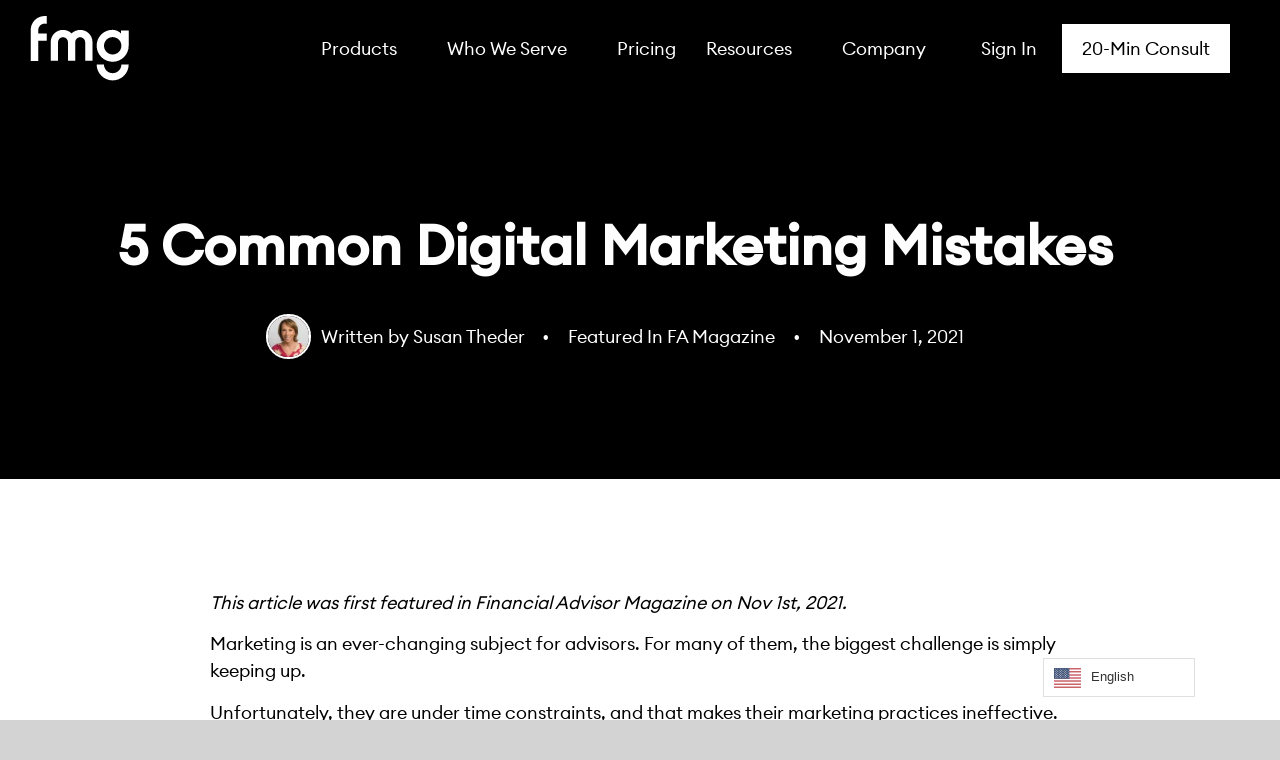

--- FILE ---
content_type: text/html; charset=UTF-8
request_url: https://fmgsuite.com/resources/featured-articles/5-common-digital-marketing-mistakes/
body_size: 90766
content:
<!doctype html>
<html lang="en-US">
<head><meta charset="UTF-8"><script>if(navigator.userAgent.match(/MSIE|Internet Explorer/i)||navigator.userAgent.match(/Trident\/7\..*?rv:11/i)){var href=document.location.href;if(!href.match(/[?&]nowprocket/)){if(href.indexOf("?")==-1){if(href.indexOf("#")==-1){document.location.href=href+"?nowprocket=1"}else{document.location.href=href.replace("#","?nowprocket=1#")}}else{if(href.indexOf("#")==-1){document.location.href=href+"&nowprocket=1"}else{document.location.href=href.replace("#","&nowprocket=1#")}}}}</script><script>(()=>{class RocketLazyLoadScripts{constructor(){this.v="2.0.4",this.userEvents=["keydown","keyup","mousedown","mouseup","mousemove","mouseover","mouseout","touchmove","touchstart","touchend","touchcancel","wheel","click","dblclick","input"],this.attributeEvents=["onblur","onclick","oncontextmenu","ondblclick","onfocus","onmousedown","onmouseenter","onmouseleave","onmousemove","onmouseout","onmouseover","onmouseup","onmousewheel","onscroll","onsubmit"]}async t(){this.i(),this.o(),/iP(ad|hone)/.test(navigator.userAgent)&&this.h(),this.u(),this.l(this),this.m(),this.k(this),this.p(this),this._(),await Promise.all([this.R(),this.L()]),this.lastBreath=Date.now(),this.S(this),this.P(),this.D(),this.O(),this.M(),await this.C(this.delayedScripts.normal),await this.C(this.delayedScripts.defer),await this.C(this.delayedScripts.async),await this.T(),await this.F(),await this.j(),await this.A(),window.dispatchEvent(new Event("rocket-allScriptsLoaded")),this.everythingLoaded=!0,this.lastTouchEnd&&await new Promise(t=>setTimeout(t,500-Date.now()+this.lastTouchEnd)),this.I(),this.H(),this.U(),this.W()}i(){this.CSPIssue=sessionStorage.getItem("rocketCSPIssue"),document.addEventListener("securitypolicyviolation",t=>{this.CSPIssue||"script-src-elem"!==t.violatedDirective||"data"!==t.blockedURI||(this.CSPIssue=!0,sessionStorage.setItem("rocketCSPIssue",!0))},{isRocket:!0})}o(){window.addEventListener("pageshow",t=>{this.persisted=t.persisted,this.realWindowLoadedFired=!0},{isRocket:!0}),window.addEventListener("pagehide",()=>{this.onFirstUserAction=null},{isRocket:!0})}h(){let t;function e(e){t=e}window.addEventListener("touchstart",e,{isRocket:!0}),window.addEventListener("touchend",function i(o){o.changedTouches[0]&&t.changedTouches[0]&&Math.abs(o.changedTouches[0].pageX-t.changedTouches[0].pageX)<10&&Math.abs(o.changedTouches[0].pageY-t.changedTouches[0].pageY)<10&&o.timeStamp-t.timeStamp<200&&(window.removeEventListener("touchstart",e,{isRocket:!0}),window.removeEventListener("touchend",i,{isRocket:!0}),"INPUT"===o.target.tagName&&"text"===o.target.type||(o.target.dispatchEvent(new TouchEvent("touchend",{target:o.target,bubbles:!0})),o.target.dispatchEvent(new MouseEvent("mouseover",{target:o.target,bubbles:!0})),o.target.dispatchEvent(new PointerEvent("click",{target:o.target,bubbles:!0,cancelable:!0,detail:1,clientX:o.changedTouches[0].clientX,clientY:o.changedTouches[0].clientY})),event.preventDefault()))},{isRocket:!0})}q(t){this.userActionTriggered||("mousemove"!==t.type||this.firstMousemoveIgnored?"keyup"===t.type||"mouseover"===t.type||"mouseout"===t.type||(this.userActionTriggered=!0,this.onFirstUserAction&&this.onFirstUserAction()):this.firstMousemoveIgnored=!0),"click"===t.type&&t.preventDefault(),t.stopPropagation(),t.stopImmediatePropagation(),"touchstart"===this.lastEvent&&"touchend"===t.type&&(this.lastTouchEnd=Date.now()),"click"===t.type&&(this.lastTouchEnd=0),this.lastEvent=t.type,t.composedPath&&t.composedPath()[0].getRootNode()instanceof ShadowRoot&&(t.rocketTarget=t.composedPath()[0]),this.savedUserEvents.push(t)}u(){this.savedUserEvents=[],this.userEventHandler=this.q.bind(this),this.userEvents.forEach(t=>window.addEventListener(t,this.userEventHandler,{passive:!1,isRocket:!0})),document.addEventListener("visibilitychange",this.userEventHandler,{isRocket:!0})}U(){this.userEvents.forEach(t=>window.removeEventListener(t,this.userEventHandler,{passive:!1,isRocket:!0})),document.removeEventListener("visibilitychange",this.userEventHandler,{isRocket:!0}),this.savedUserEvents.forEach(t=>{(t.rocketTarget||t.target).dispatchEvent(new window[t.constructor.name](t.type,t))})}m(){const t="return false",e=Array.from(this.attributeEvents,t=>"data-rocket-"+t),i="["+this.attributeEvents.join("],[")+"]",o="[data-rocket-"+this.attributeEvents.join("],[data-rocket-")+"]",s=(e,i,o)=>{o&&o!==t&&(e.setAttribute("data-rocket-"+i,o),e["rocket"+i]=new Function("event",o),e.setAttribute(i,t))};new MutationObserver(t=>{for(const n of t)"attributes"===n.type&&(n.attributeName.startsWith("data-rocket-")||this.everythingLoaded?n.attributeName.startsWith("data-rocket-")&&this.everythingLoaded&&this.N(n.target,n.attributeName.substring(12)):s(n.target,n.attributeName,n.target.getAttribute(n.attributeName))),"childList"===n.type&&n.addedNodes.forEach(t=>{if(t.nodeType===Node.ELEMENT_NODE)if(this.everythingLoaded)for(const i of[t,...t.querySelectorAll(o)])for(const t of i.getAttributeNames())e.includes(t)&&this.N(i,t.substring(12));else for(const e of[t,...t.querySelectorAll(i)])for(const t of e.getAttributeNames())this.attributeEvents.includes(t)&&s(e,t,e.getAttribute(t))})}).observe(document,{subtree:!0,childList:!0,attributeFilter:[...this.attributeEvents,...e]})}I(){this.attributeEvents.forEach(t=>{document.querySelectorAll("[data-rocket-"+t+"]").forEach(e=>{this.N(e,t)})})}N(t,e){const i=t.getAttribute("data-rocket-"+e);i&&(t.setAttribute(e,i),t.removeAttribute("data-rocket-"+e))}k(t){Object.defineProperty(HTMLElement.prototype,"onclick",{get(){return this.rocketonclick||null},set(e){this.rocketonclick=e,this.setAttribute(t.everythingLoaded?"onclick":"data-rocket-onclick","this.rocketonclick(event)")}})}S(t){function e(e,i){let o=e[i];e[i]=null,Object.defineProperty(e,i,{get:()=>o,set(s){t.everythingLoaded?o=s:e["rocket"+i]=o=s}})}e(document,"onreadystatechange"),e(window,"onload"),e(window,"onpageshow");try{Object.defineProperty(document,"readyState",{get:()=>t.rocketReadyState,set(e){t.rocketReadyState=e},configurable:!0}),document.readyState="loading"}catch(t){console.log("WPRocket DJE readyState conflict, bypassing")}}l(t){this.originalAddEventListener=EventTarget.prototype.addEventListener,this.originalRemoveEventListener=EventTarget.prototype.removeEventListener,this.savedEventListeners=[],EventTarget.prototype.addEventListener=function(e,i,o){o&&o.isRocket||!t.B(e,this)&&!t.userEvents.includes(e)||t.B(e,this)&&!t.userActionTriggered||e.startsWith("rocket-")||t.everythingLoaded?t.originalAddEventListener.call(this,e,i,o):(t.savedEventListeners.push({target:this,remove:!1,type:e,func:i,options:o}),"mouseenter"!==e&&"mouseleave"!==e||t.originalAddEventListener.call(this,e,t.savedUserEvents.push,o))},EventTarget.prototype.removeEventListener=function(e,i,o){o&&o.isRocket||!t.B(e,this)&&!t.userEvents.includes(e)||t.B(e,this)&&!t.userActionTriggered||e.startsWith("rocket-")||t.everythingLoaded?t.originalRemoveEventListener.call(this,e,i,o):t.savedEventListeners.push({target:this,remove:!0,type:e,func:i,options:o})}}J(t,e){this.savedEventListeners=this.savedEventListeners.filter(i=>{let o=i.type,s=i.target||window;return e!==o||t!==s||(this.B(o,s)&&(i.type="rocket-"+o),this.$(i),!1)})}H(){EventTarget.prototype.addEventListener=this.originalAddEventListener,EventTarget.prototype.removeEventListener=this.originalRemoveEventListener,this.savedEventListeners.forEach(t=>this.$(t))}$(t){t.remove?this.originalRemoveEventListener.call(t.target,t.type,t.func,t.options):this.originalAddEventListener.call(t.target,t.type,t.func,t.options)}p(t){let e;function i(e){return t.everythingLoaded?e:e.split(" ").map(t=>"load"===t||t.startsWith("load.")?"rocket-jquery-load":t).join(" ")}function o(o){function s(e){const s=o.fn[e];o.fn[e]=o.fn.init.prototype[e]=function(){return this[0]===window&&t.userActionTriggered&&("string"==typeof arguments[0]||arguments[0]instanceof String?arguments[0]=i(arguments[0]):"object"==typeof arguments[0]&&Object.keys(arguments[0]).forEach(t=>{const e=arguments[0][t];delete arguments[0][t],arguments[0][i(t)]=e})),s.apply(this,arguments),this}}if(o&&o.fn&&!t.allJQueries.includes(o)){const e={DOMContentLoaded:[],"rocket-DOMContentLoaded":[]};for(const t in e)document.addEventListener(t,()=>{e[t].forEach(t=>t())},{isRocket:!0});o.fn.ready=o.fn.init.prototype.ready=function(i){function s(){parseInt(o.fn.jquery)>2?setTimeout(()=>i.bind(document)(o)):i.bind(document)(o)}return"function"==typeof i&&(t.realDomReadyFired?!t.userActionTriggered||t.fauxDomReadyFired?s():e["rocket-DOMContentLoaded"].push(s):e.DOMContentLoaded.push(s)),o([])},s("on"),s("one"),s("off"),t.allJQueries.push(o)}e=o}t.allJQueries=[],o(window.jQuery),Object.defineProperty(window,"jQuery",{get:()=>e,set(t){o(t)}})}P(){const t=new Map;document.write=document.writeln=function(e){const i=document.currentScript,o=document.createRange(),s=i.parentElement;let n=t.get(i);void 0===n&&(n=i.nextSibling,t.set(i,n));const c=document.createDocumentFragment();o.setStart(c,0),c.appendChild(o.createContextualFragment(e)),s.insertBefore(c,n)}}async R(){return new Promise(t=>{this.userActionTriggered?t():this.onFirstUserAction=t})}async L(){return new Promise(t=>{document.addEventListener("DOMContentLoaded",()=>{this.realDomReadyFired=!0,t()},{isRocket:!0})})}async j(){return this.realWindowLoadedFired?Promise.resolve():new Promise(t=>{window.addEventListener("load",t,{isRocket:!0})})}M(){this.pendingScripts=[];this.scriptsMutationObserver=new MutationObserver(t=>{for(const e of t)e.addedNodes.forEach(t=>{"SCRIPT"!==t.tagName||t.noModule||t.isWPRocket||this.pendingScripts.push({script:t,promise:new Promise(e=>{const i=()=>{const i=this.pendingScripts.findIndex(e=>e.script===t);i>=0&&this.pendingScripts.splice(i,1),e()};t.addEventListener("load",i,{isRocket:!0}),t.addEventListener("error",i,{isRocket:!0}),setTimeout(i,1e3)})})})}),this.scriptsMutationObserver.observe(document,{childList:!0,subtree:!0})}async F(){await this.X(),this.pendingScripts.length?(await this.pendingScripts[0].promise,await this.F()):this.scriptsMutationObserver.disconnect()}D(){this.delayedScripts={normal:[],async:[],defer:[]},document.querySelectorAll("script[type$=rocketlazyloadscript]").forEach(t=>{t.hasAttribute("data-rocket-src")?t.hasAttribute("async")&&!1!==t.async?this.delayedScripts.async.push(t):t.hasAttribute("defer")&&!1!==t.defer||"module"===t.getAttribute("data-rocket-type")?this.delayedScripts.defer.push(t):this.delayedScripts.normal.push(t):this.delayedScripts.normal.push(t)})}async _(){await this.L();let t=[];document.querySelectorAll("script[type$=rocketlazyloadscript][data-rocket-src]").forEach(e=>{let i=e.getAttribute("data-rocket-src");if(i&&!i.startsWith("data:")){i.startsWith("//")&&(i=location.protocol+i);try{const o=new URL(i).origin;o!==location.origin&&t.push({src:o,crossOrigin:e.crossOrigin||"module"===e.getAttribute("data-rocket-type")})}catch(t){}}}),t=[...new Map(t.map(t=>[JSON.stringify(t),t])).values()],this.Y(t,"preconnect")}async G(t){if(await this.K(),!0!==t.noModule||!("noModule"in HTMLScriptElement.prototype))return new Promise(e=>{let i;function o(){(i||t).setAttribute("data-rocket-status","executed"),e()}try{if(navigator.userAgent.includes("Firefox/")||""===navigator.vendor||this.CSPIssue)i=document.createElement("script"),[...t.attributes].forEach(t=>{let e=t.nodeName;"type"!==e&&("data-rocket-type"===e&&(e="type"),"data-rocket-src"===e&&(e="src"),i.setAttribute(e,t.nodeValue))}),t.text&&(i.text=t.text),t.nonce&&(i.nonce=t.nonce),i.hasAttribute("src")?(i.addEventListener("load",o,{isRocket:!0}),i.addEventListener("error",()=>{i.setAttribute("data-rocket-status","failed-network"),e()},{isRocket:!0}),setTimeout(()=>{i.isConnected||e()},1)):(i.text=t.text,o()),i.isWPRocket=!0,t.parentNode.replaceChild(i,t);else{const i=t.getAttribute("data-rocket-type"),s=t.getAttribute("data-rocket-src");i?(t.type=i,t.removeAttribute("data-rocket-type")):t.removeAttribute("type"),t.addEventListener("load",o,{isRocket:!0}),t.addEventListener("error",i=>{this.CSPIssue&&i.target.src.startsWith("data:")?(console.log("WPRocket: CSP fallback activated"),t.removeAttribute("src"),this.G(t).then(e)):(t.setAttribute("data-rocket-status","failed-network"),e())},{isRocket:!0}),s?(t.fetchPriority="high",t.removeAttribute("data-rocket-src"),t.src=s):t.src="data:text/javascript;base64,"+window.btoa(unescape(encodeURIComponent(t.text)))}}catch(i){t.setAttribute("data-rocket-status","failed-transform"),e()}});t.setAttribute("data-rocket-status","skipped")}async C(t){const e=t.shift();return e?(e.isConnected&&await this.G(e),this.C(t)):Promise.resolve()}O(){this.Y([...this.delayedScripts.normal,...this.delayedScripts.defer,...this.delayedScripts.async],"preload")}Y(t,e){this.trash=this.trash||[];let i=!0;var o=document.createDocumentFragment();t.forEach(t=>{const s=t.getAttribute&&t.getAttribute("data-rocket-src")||t.src;if(s&&!s.startsWith("data:")){const n=document.createElement("link");n.href=s,n.rel=e,"preconnect"!==e&&(n.as="script",n.fetchPriority=i?"high":"low"),t.getAttribute&&"module"===t.getAttribute("data-rocket-type")&&(n.crossOrigin=!0),t.crossOrigin&&(n.crossOrigin=t.crossOrigin),t.integrity&&(n.integrity=t.integrity),t.nonce&&(n.nonce=t.nonce),o.appendChild(n),this.trash.push(n),i=!1}}),document.head.appendChild(o)}W(){this.trash.forEach(t=>t.remove())}async T(){try{document.readyState="interactive"}catch(t){}this.fauxDomReadyFired=!0;try{await this.K(),this.J(document,"readystatechange"),document.dispatchEvent(new Event("rocket-readystatechange")),await this.K(),document.rocketonreadystatechange&&document.rocketonreadystatechange(),await this.K(),this.J(document,"DOMContentLoaded"),document.dispatchEvent(new Event("rocket-DOMContentLoaded")),await this.K(),this.J(window,"DOMContentLoaded"),window.dispatchEvent(new Event("rocket-DOMContentLoaded"))}catch(t){console.error(t)}}async A(){try{document.readyState="complete"}catch(t){}try{await this.K(),this.J(document,"readystatechange"),document.dispatchEvent(new Event("rocket-readystatechange")),await this.K(),document.rocketonreadystatechange&&document.rocketonreadystatechange(),await this.K(),this.J(window,"load"),window.dispatchEvent(new Event("rocket-load")),await this.K(),window.rocketonload&&window.rocketonload(),await this.K(),this.allJQueries.forEach(t=>t(window).trigger("rocket-jquery-load")),await this.K(),this.J(window,"pageshow");const t=new Event("rocket-pageshow");t.persisted=this.persisted,window.dispatchEvent(t),await this.K(),window.rocketonpageshow&&window.rocketonpageshow({persisted:this.persisted})}catch(t){console.error(t)}}async K(){Date.now()-this.lastBreath>45&&(await this.X(),this.lastBreath=Date.now())}async X(){return document.hidden?new Promise(t=>setTimeout(t)):new Promise(t=>requestAnimationFrame(t))}B(t,e){return e===document&&"readystatechange"===t||(e===document&&"DOMContentLoaded"===t||(e===window&&"DOMContentLoaded"===t||(e===window&&"load"===t||e===window&&"pageshow"===t)))}static run(){(new RocketLazyLoadScripts).t()}}RocketLazyLoadScripts.run()})();</script>
	
	<meta name="viewport" content="width=device-width, initial-scale=1">
	<link rel="profile" href="https://gmpg.org/xfn/11">
	<meta name='robots' content='index, follow, max-image-preview:large, max-snippet:-1, max-video-preview:-1' />

	<!-- This site is optimized with the Yoast SEO Premium plugin v26.6 (Yoast SEO v26.6) - https://yoast.com/wordpress/plugins/seo/ -->
	<title>5 Common Digital Marketing Mistakes | FMG</title>
<link data-rocket-prefetch href="https://api.neverbounce.com" rel="dns-prefetch">
<link data-rocket-prefetch href="https://www.gstatic.com" rel="dns-prefetch">
<link data-rocket-prefetch href="https://js.usemessages.com" rel="dns-prefetch">
<link data-rocket-prefetch href="https://js.hs-analytics.net" rel="dns-prefetch">
<link data-rocket-prefetch href="https://js.hubspot.com" rel="dns-prefetch">
<link data-rocket-prefetch href="https://js.hs-banner.com" rel="dns-prefetch">
<link data-rocket-prefetch href="https://js.hsadspixel.net" rel="dns-prefetch">
<link data-rocket-prefetch href="https://www.googletagmanager.com" rel="dns-prefetch">
<link data-rocket-prefetch href="https://fonts.googleapis.com" rel="dns-prefetch">
<link data-rocket-prefetch href="https://static.hotjar.com" rel="dns-prefetch">
<link data-rocket-prefetch href="https://a.omappapi.com" rel="dns-prefetch">
<link data-rocket-prefetch href="https://js.hs-scripts.com" rel="dns-prefetch">
<link data-rocket-prefetch href="https://www.google.com" rel="dns-prefetch">
<link data-rocket-prefetch href="https://js.hsforms.net" rel="dns-prefetch">
<link data-rocket-prefetch href="https://cdn.neverbounce.com" rel="dns-prefetch">
<link data-rocket-preload as="style" href="https://fonts.googleapis.com/css?family=Source%20Sans%20Pro&#038;display=swap" rel="preload">
<link href="https://fonts.googleapis.com/css?family=Source%20Sans%20Pro&#038;display=swap" media="print" onload="this.media=&#039;all&#039;" rel="stylesheet">
<style id="wpr-usedcss">.cp-popup-container,.cp-popup-container *{-webkit-box-sizing:border-box;-moz-box-sizing:border-box;box-sizing:border-box}.cp-popup-container:after,.cp-popup:after,.cpro-form:after{clear:both}.cp-popup-container:after,.cp-popup-container:before,.cp-popup:after,.cp-popup:before,.cpro-form:after,.cpro-form:before{display:table;content:""}html.cp-disable-scroll{overflow:hidden}button.cp-button-field,input.cp-form-field,select.cp-form-field,textarea.cp-form-field{margin:0}.cp-field-html-data ::-webkit-input-placeholder{font-family:inherit;font-weight:inherit;color:inherit}.cp-field-html-data ::-moz-placeholder{font-family:inherit;font-weight:inherit;color:inherit}.cp-field-html-data :-ms-input-placeholder{font-family:inherit;font-weight:inherit;color:inherit}.cp-field-html-data :-moz-placeholder{font-family:inherit;font-weight:inherit;color:inherit}.cp-field-html-data input[type]:-ms-input-placeholder,.cp-field-html-data input[type]::-moz-placeholder,.cp-field-html-data input[type]::-webkit-input-placeholder,.cp-field-html-data textarea:-ms-input-placeholder,.cp-field-html-data textarea::-moz-placeholder,.cp-field-html-data textarea::-webkit-input-placeholder{color:inherit;font-family:inherit}.cp-field-html-data select option{background-color:inherit}.cp-field-html-data[data-action=close]{pointer-events:all}.cp-popup-container .cp-field-html-data.cpro-overlay-field{position:fixed!important;z-index:999999!important}.cp-popup-container.cp-module-full_screen .cp-field-html-data.cpro-overlay-field{z-index:99999999!important}.cp-field-html-data[data-type=cp_button] .cp-button,.cp-field-html-data[data-type=cp_button] .cp-button:hover{background:0 0;line-height:1;text-shadow:none}.cp-field-html-data[data-type=cp_button] .cp-button,.cp-field-html-data[data-type=cp_button] .cp-button:focus{outline:0;box-shadow:none;position:inherit}.cp-field-html-data[data-type=cp_gradient_button] .cp-button{line-height:1;position:inherit}.cp-target.cp-button-tooltip.cp-tooltip-bottom:after,.cp-target.cp-button-tooltip.cp-tooltip-top:after{content:'';position:absolute;left:50%;margin-left:-5px;border-width:6px;border-style:solid}.cp-target.cp-button-tooltip.cp-tooltip-top:after{border-color:#d6e9c6 transparent transparent;bottom:101%;bottom:calc(100% + 1px)}.cp-target.cp-button-tooltip.cp-tooltip-bottom:after{bottom:-20%;border-color:transparent transparent #f9f9f9}.cp-target.cp-button-tooltip:before{content:attr(data-content);position:absolute;text-align:center;pointer-events:none;background:#fafafa;font-size:13px;min-width:238px;left:50%;transform:translateX(-50%);color:#444}.cp-field-html-data .cp-shape-container.cp-tooltip-bottom:before{content:attr(data-content);position:absolute;top:120%;background:#fafafa;font-size:13px;min-width:238px;left:50%;transform:translateX(-50%);padding:15px;margin-bottom:12px;border-radius:3px;color:#444;box-shadow:0 3px 7px rgba(0,0,0,.15);pointer-events:none;text-align:center;line-height:19px}.cp-field-html-data .cp-shape-container.cp-tooltip-top:before{content:attr(data-content);position:absolute;bottom:100%;background:#fafafa;font-size:13px;min-width:238px;left:50%;transform:translateX(-50%);padding:15px;margin-bottom:12px;border-radius:3px;color:#444;box-shadow:0 3px 7px rgba(0,0,0,.15);pointer-events:none;text-align:center;line-height:19px}.cp-target.cp-button-tooltip.cp-tooltip-top:before{bottom:calc(100% + 12px);padding:15px;margin:0;border-radius:3px}.cp-target.cp-button-tooltip.cp-tooltip-bottom:before{top:120%;padding:15px;margin-bottom:12px;border-radius:3px;box-shadow:0 3px 7px rgba(0,0,0,.15)}.cp-state-success .cp-target.cp-button-tooltip.cp-tooltip-bottom:before,.cp-state-success .cp-target.cp-button-tooltip.cp-tooltip-top:before{color:#3c763d;background:#dff0d8;border:1px solid #d6e9c6}.cp-error-tooltip .cp-target.cp-button-tooltip.cp-tooltip-bottom:before,.cp-error-tooltip .cp-target.cp-button-tooltip.cp-tooltip-top:before{color:#a94442;line-height:1.4;min-width:320px;background-color:#f2dede;border:1px solid #ebccd1;text-transform:none}.cp-error-tooltip .cp-target.cp-button-tooltip.cp-tooltip-top:after{border-color:#f1dddd transparent transparent}.cp-field-html-data .cp_shape_submit_hidden{display:none}.cp-field-html-data.cp-shapes-wrap.cp-error-tooltip,.cp-field-html-data.cp-shapes-wrap.cp-state-success{z-index:26!important}.cp-field-html-data .cp_shape_submit_label,.cp-field-html-data.cp-shapes-wrap[data-action=goto_url] svg,.cp-field-html-data.cp-shapes-wrap[data-action=submit_n_goto_url] svg{cursor:pointer}.cp-field-html-data .cp-shape-container.cp-tooltip-bottom:after,.cp-field-html-data .cp-shape-container.cp-tooltip-top:after{content:'';position:absolute;left:50%;margin-left:-5px;border-width:6px;border-style:solid}.cp-field-html-data .cp-shape-container.cp-tooltip-top:after{bottom:101%;border-color:#3c763d transparent transparent}.cp-state-success.cp-field-html-data .cp-shape-container.cp-tooltip-top:after{border-color:#dff0d8 transparent transparent}.cp-field-html-data .cp-shape-container.cp-tooltip-bottom:after{bottom:-20%;border-color:transparent transparent #f9f9f9}.cp-btn-tooltip{position:absolute;bottom:120%;bottom:calc(100% + 12px);font-size:13px;min-width:238px;left:50%;transform:translateX(-50%)}.cp-shape-tooltip{position:absolute;bottom:120%;bottom:calc(100% + 12px);font-size:13px;min-width:238px;left:50%;transform:translateX(-50%)}.cp-error-tooltip.cp-field-html-data .cp-shape-container.cp-tooltip-top:after{border-color:#f2dede transparent transparent!important}.cp-tooltip-close:hover{color:red}.cp-field-html-data[data-action] .cp-error-tip-content{cursor:auto}.cp-error-tip-content{color:#a94442;line-height:1.4;min-width:320px;background-color:#f2dede;border:1px solid #ebccd1;text-transform:none;padding:15px;margin:0;border-radius:3px}.cp-tooltip-close{width:10px;height:10px;line-height:10px;position:absolute;top:5px;right:5px}body.cpro-wel-mat-open{transition:all 0s ease 0s,padding-top .7s ease-in-out}.cp-state-success.cp-field-html-data .cp-shape-container.cp-tooltip-bottom:before,.cp-state-success.cp-field-html-data .cp-shape-container.cp-tooltip-top:before{color:#3c763d;background:#dff0d8;border:1px solid #d6e9c6;text-transform:capitalize}.cp-error-tooltip.cp-field-html-data .cp-shape-container.cp-tooltip-bottom:before,.cp-error-tooltip.cp-field-html-data .cp-shape-container.cp-tooltip-top:before{color:#a94442;line-height:1.4;min-width:320px;background-color:#f2dede;border:1px solid #ebccd1;text-transform:none}.cpro-overlay{position:fixed;z-index:999999;top:0;left:0;bottom:0;right:0;width:100%;height:100%;overflow-y:auto}.cp-module-info_bar .cp-popup-wrapper{display:none}.cp-popup-container.cpro-open .cpro-overlay{opacity:1;visibility:visible;overflow:auto;display:block;cursor:pointer}.cp-popup-container.cpro-open.cp-module-widget .cp-popup-wrapper{overflow:visible}.cp-popup-container.cpro-open .cp-popup-wrapper{opacity:1;visibility:visible;display:block;width:100%}.cp-popup-wrapper{z-index:999999;pointer-events:none}.cp-popup-wrapper.cp-close{overflow:auto;-webkit-animation-name:fadeOut;animation-name:fadeOut;-webkit-animation-duration:.3s;animation-duration:.3s;-webkit-animation-fill-mode:both;animation-fill-mode:both}@-webkit-keyframes fadeOut{0%{opacity:1}100%{opacity:0}}@keyframes fadeOut{0%{opacity:1}100%{opacity:0}}.cp-module-modal_popup .cp-popup{width:100%;max-width:100%;display:block;margin:0 auto;position:fixed;-webkit-perspective:1200px;-moz-perspective:1200px;-ms-perspective:1200px;perspective:1200px;font-style:normal;font-weight:400;font-variant:normal;text-transform:none;line-height:1;z-index:99}html.cpro-exceed-viewport .cp-module-modal_popup .cp-popup,html.cpro-ios-device .cp-module-full_screen .cp-popup,html.cpro-ios-device .cp-module-modal_popup .cp-popup{position:absolute}html.cpro-exceed-viewport,html.cpro-ios-device .cpro-overlay{overflow:hidden}.cp-popup-content{display:none;position:relative;z-index:999;width:100%;opacity:0;pointer-events:auto;box-shadow:none}.cp-popup-content.cpro-active-step{opacity:1;display:block;-webkit-animation:1s ease-out cproFadeInNone;-moz-animation:1s ease-out cproFadeInNone;-o-animation:1s ease-out cproFadeInNone;animation:1s ease-out cproFadeInNone}@-webkit-keyframes cproFadeInNone{0%{display:none;opacity:0}1%{display:block;opacity:0}100%{display:block;opacity:1}}@-moz-keyframes cproFadeInNone{0%{display:none;opacity:0}1%{display:block;opacity:0}100%{display:block;opacity:1}}@-o-keyframes cproFadeInNone{0%{display:none;opacity:0}1%{display:block;opacity:0}100%{display:block;opacity:1}}@keyframes cproFadeInNone{0%{display:none;opacity:0}1%{display:block;opacity:0}100%{display:block;opacity:1}}.cp-module-full_screen .cp-popup-content,.cp-module-modal_popup .cp-popup-content{top:50%;left:50%;position:absolute;cursor:auto}.cp-module-widget .cp-popup-content{margin:0 auto}.cp-module-before_after .cp-popup-content,.cp-module-inline .cp-popup-content{left:50%;-webkit-transform:translateX(-50%);-moz-transform:translateX(-50%);-ms-transform:translateX(-50%);transform:translateX(-50%);position:relative;overflow:visible}.cp-popup-container.cp-module-before_after .cp-popup-wrapper,.cp-popup-container.cp-module-inline .cp-popup-wrapper{opacity:1;display:block;visibility:visible;overflow:visible}.cp-popup-container.cp-module-widget{margin:15px 0}.cp-module-before_after .cpro-animate-container,.cp-module-inline .cpro-animate-container,.cp-module-widget .cpro-animate-container{overflow:visible}.cp-module-modal_popup .cpro-animate-container{height:100%;left:0;bottom:auto;pointer-events:none}.cp-popup-content .cp-target p{margin:auto}.cp-field-html-data label{color:inherit;background-color:inherit;background:inherit;font-weight:inherit;display:block}.cp-field-html-data button[disabled]{cursor:default;opacity:1}.cp-popup-container .cp-target p{line-height:inherit;padding:0;font-size:inherit;font-weight:inherit}.cp-popup-container .cp-target strong{font-weight:700}.cp-popup-container .cp-target p,.cp-popup-container .cp-target strong{color:inherit;line-height:inherit;font-family:inherit;text-align:inherit}.cp-popup-container.cp-module-full_screen .cp-popup{z-index:99999999;height:100%}.cp-close-container{cursor:pointer}.cp-field-html-data{position:absolute}.cp-popup-content::before{content:'';display:block;height:100%;position:absolute;width:100%;border-radius:inherit}.cp_loader_container{display:inline-flex;align-items:center;justify-content:center;font-size:inherit;border-radius:50%;border:2px solid rgba(0,0,0,.2);animation-name:cp-loader-spin;animation-duration:1s;animation-iteration-count:infinite;animation-timing-function:linear;position:relative;vertical-align:top}.cp_loader_container .cp-button-loader-style{position:relative;font-size:inherit;width:1.5em;height:1.5em;line-height:1.5em}.cp_success_loader_container{-webkit-animation:none;animation:none;transition:border .5s ease-out}.cp_error_loader_container{-webkit-animation:none;animation:none;transition:border .5s ease-out;border:2px solid #fff;display:inline-flex;align-items:center;justify-content:center;font-size:inherit;border-radius:50%;-webkit-animation:1s fadein;-moz-animation:1s fadein;-ms-animation:fadein 1s;-o-animation:1s fadein;animation:1s fadein}.cp_success_loader_container .cp-button-loader-style:after{opacity:0;font-size:inherit;height:.88em;width:.42em;border-right:2px solid;border-top:2px solid;content:'';position:absolute;top:.8em;left:.26em;transform-origin:left top;-webkit-box-sizing:inherit;-moz-box-sizing:inherit;box-sizing:inherit}@keyframes fadein{from{opacity:0}to{opacity:1}}@-moz-keyframes fadein{from{opacity:0}to{opacity:1}}@-webkit-keyframes fadein{from{opacity:0}to{opacity:1}}@-ms-keyframes fadein{from{opacity:0}to{opacity:1}}@-o-keyframes fadein{from{opacity:0}to{opacity:1}}@keyframes cp-loader-spin{0%{transform:rotate(0)}100%{transform:rotate(360deg)}}.cpro-form input[type=color],.cpro-form input[type=date],.cpro-form input[type=datetime-local],.cpro-form input[type=datetime],.cpro-form input[type=email],.cpro-form input[type=month],.cpro-form input[type=number],.cpro-form input[type=password],.cpro-form input[type=search],.cpro-form input[type=tel],.cpro-form input[type=text],.cpro-form input[type=time],.cpro-form input[type=url],.cpro-form input[type=week],.cpro-form select,.cpro-form textarea{background-color:transparent;box-shadow:inherit}.cp-popup input[type=checkbox],.cp-popup input[type=radio]{border:1px solid #b4b9be;background:#fff;color:#555;clear:none;cursor:pointer;display:inline-block;line-height:0;height:16px;margin:-4px 4px 0 0;outline:0;padding:0!important;text-align:center;vertical-align:middle;width:16px;min-width:16px;-webkit-appearance:none;-webkit-box-shadow:inset 0 1px 2px rgba(0,0,0,.1);box-shadow:inset 0 1px 2px rgba(0,0,0,.1);-webkit-transition:border-color .05s ease-in-out;transition:.05s border-color ease-in-out}.cp-popup input[type=checkbox]:focus,.cp-popup input[type=radio]:focus{outline:0}.cp-popup input[type=radio]{border-radius:50%;line-height:10px;margin-right:4px;-webkit-border-radius:50%}.cp-popup input[type=checkbox]:checked:before,.cp-popup input[type=radio]:checked:before{display:inline-block;font-family:convertpro!important;vertical-align:middle;width:16px;-webkit-font-smoothing:antialiased;-moz-osx-font-smoothing:grayscale}.cp-popup input[type=radio]:checked:before{background-color:#1e8cbe;border-radius:50%;content:"";font-size:24px;height:6px;margin:4px;line-height:16px;text-indent:-9999px;width:6px}.cp-popup input[type=checkbox]:checked:before{content:"\2713";color:#1e8cbe;font-size:12px;font-weight:700;margin:0;position:absolute;top:50%;transform:translate(-50%,-50%)}.cp-popup input[type=checkbox],.cp-popup input[type=email],.cp-popup input[type=number],.cp-popup input[type=password],.cp-popup input[type=radio],.cp-popup input[type=text],.cp-popup input[type=week],.cp-popup select,.cp-popup textarea{background-color:#fff;color:#32373c;outline:0;transition:50ms border-color ease-in-out;-webkit-transition:border-color 50ms ease-in-out;max-width:100%}.cpro-form input[type=checkbox],.cpro-form input[type=radio]{box-shadow:inherit;margin-right:5px}.cp-popup input[type=checkbox]{position:relative}.cp-shapes-wrap svg.cp-target{display:block;height:inherit;width:inherit;transform:none;position:static}.cp-module-full_screen .cp-popup,.cp-module-info_bar .cp-popup{top:0;bottom:auto;position:fixed;width:100%!important;z-index:999999}.cp-module-full_screen .cp-popup-wrapper{position:fixed;top:0;left:0;bottom:0;right:0}.cp-module-info_bar .cp-popup.cp-top{z-index:999}.cp-popup-content .cpro-form-container{position:relative;width:100%;height:100%;display:inline-block}html.cpro-ib-open{transition:all 1s ease-in-out;-webkit-transition:1s ease-in-out;-moz-transition:1s ease-in-out;-ms-transition:1s ease-in-out}.cp-module-info_bar .cp-popup.cp_infobar_toggle.cp-top{display:none}.cp-field-html-data[data-action],.cp-field-html-data[data-action] *{cursor:pointer}.cp-field-html-data[data-action=none]{cursor:default}.cp-module-before_after .cp-popup-wrapper{opacity:1;visibility:visible;position:relative;overflow:auto;display:block;z-index:9;-webkit-transition:opacity .3s,visibility .3s;-moz-transition:opacity .3s,visibility .3s;-ms-transition:opacity .3s,visibility .3s;transition:opacity .3s,visibility .3s}.cp-target.cp_button{overflow:auto;text-transform:none;line-height:1em;letter-spacing:normal}.cp-open-infobar-toggle-wrap{position:fixed;width:100%;height:100%;top:0;left:0;pointer-events:none;z-index:999999}.cp-open-infobar-toggle{position:fixed;cursor:pointer;width:350px;height:45px;pointer-events:auto;text-align:center;background:#faebd7;line-height:45px;z-index:999999;visibility:inherit;display:none}.cp-popup-container.cpro-open .cp-open-infobar-toggle{display:block}.cp-open-toggle-wrap.bottom-right{top:auto;bottom:0}.cp-open-toggle{position:fixed;cursor:pointer;width:350px;height:45px;pointer-events:auto;text-align:center;background:#faebd7;line-height:45px;z-index:999999;visibility:inherit;display:none}.cp-popup-container.cpro-open .cp-open-toggle{display:block}.cp_has_toggle_sticky .cp-popup{z-index:999999}.cp_has_toggle_sticky .cp-popup-content{transition:transform .75s}.cp_has_toggle .cp-popup-content.bottom-left,.cp_has_toggle .cp-popup-content.bottom-right{-webkit-transform:translateY(100%);-moz-transform:translateY(100%);-ms-transform:translateY(100%);-o-transform:translateY(100%);transform:translateY(100%)}.cp_has_toggle .cp-popup-content.bottom-center{-webkit-transform:translateX(-50%) translateY(100%);-moz-transform:translateX(-50%) translateY(100%);-ms-transform:translateX(-50%) translateY(100%);-o-transform:translateX(-50%) translateY(100%);transform:translateX(-50%) translateY(100%)}.cp_has_toggle .cp-popup-content.top-left,.cp_has_toggle .cp-popup-content.top-right{-webkit-transform:translateY(-100%);-moz-transform:translateY(-100%);-ms-transform:translateY(-100%);-o-transform:translateY(-100%);transform:translateY(-100%)}.cp_has_toggle .cp-popup-content.center-left{-webkit-transform:translateX(-100%) translateY(-50%);-moz-transform:translateX(-100%) translateY(-50%);-ms-transform:translateX(-100%) translateY(-50%);-o-transform:translateX(-100%) translateY(-50%);transform:translateX(-100%) translateY(-50%)}.cp_has_toggle .cp-popup-content.top-center{-webkit-transform:translateX(-50%) translateY(-100%);-moz-transform:translateX(-50%) translateY(-100%);-ms-transform:translateX(-50%) translateY(-100%);-o-transform:translateX(-50%) translateY(-100%);transform:translateX(-50%) translateY(-100%)}.cp-toggle-type-sticky{position:relative}.cp-popup-content.center-left .cp-toggle-type-sticky{top:50%;left:100%;right:auto;bottom:auto;-webkit-transform:rotate(-90deg) translateY(50%);-moz-transform:rotate(-90deg) translateY(50%);-ms-transform:rotate(-90deg) translateY(50%);-o-transform:rotate(-90deg) translateY(50%);transform:rotate(-90deg) translateY(50%);transform-origin:center}.cp-popup-content.center-right .cp-toggle-type-sticky{top:50%;left:auto;right:100%;bottom:auto;-webkit-transform:rotate(90deg) translateY(-50%);-moz-transform:rotate(90deg) translateY(-50%);-ms-transform:rotate(90deg) translateY(-50%);-o-transform:rotate(90deg) translateY(-50%);transform:rotate(90deg) translateY(-50%);transform-origin:center}.cp-toggle-type-sticky .cp-open-toggle{position:absolute}.cp-toggle-type-sticky.bottom-center .cp-open-toggle,.cp-toggle-type-sticky.bottom-left .cp-open-toggle,.cp-toggle-type-sticky.bottom-right .cp-open-toggle{top:auto;bottom:0}.cp-toggle-type-sticky.bottom-right .cp-open-toggle,.cp-toggle-type-sticky.top-right .cp-open-toggle{right:0}.cpro-video-container iframe,.cpro-video-container video{width:inherit;height:inherit}a[class^=manual_trigger_]{cursor:pointer}@media only screen and (max-width:768px){body.cpro-wel-mat-open{position:fixed;width:100%;overflow-y:auto;max-height:100%}html.cpro-overflow-mat{overflow:scroll}}@media only screen and (max-width:480px){.cp-module-modal_popup .cp-popup{position:absolute}}.g-recaptcha{transform:scale(.77);-webkit-transform:scale(.77);transform-origin:0 0;-webkit-transform-origin:0 0}.recaptcha-msg-error{color:#c65848}.g-recaptcha.error{border:2px solid #c64848;padding:.2em;width:21em}@media screen and (max-height:575px){.g-recaptcha{transform:scale(.77);-webkit-transform:scale(.77);transform-origin:0 0;-webkit-transform-origin:0 0}}.cp-popup-container .cp-popup-wrapper,.cp-popup-container .cpro-overlay{opacity:0;visibility:hidden;display:none}img:is([sizes=auto i],[sizes^="auto," i]){contain-intrinsic-size:3000px 1500px}.elementor-widget iframe{max-height:100%!important}:root{--plyr-control-icon-size:15px;--plyr-range-track-height:3px;--plyr-range-thumb-height:10px}.popup{border-radius:10px;overflow:hidden;position:absolute;top:50%;left:50%;transform:translate(-50%,-50%);display:flex;align-items:center;justify-content:center;max-height:100%;max-width:100%}@media (prefers-color-scheme:dark){:root{--viewer-primary-color:#343434;--viewer-icons-color:#f2f2f6;--viewer-icons-hover-bgcolor:#453838}}@media (prefers-color-scheme:light){:root{--viewer-primary-color:#f2f2f6;--viewer-icons-color:#343434;--viewer-icons-hover-bgcolor:#e5e1e9}}:root{--ep-primary:#007cba;--ep-primary-hover:#005a87;--ep-primary-light:#e6f3ff;--ep-secondary:#50575e;--ep-secondary-hover:#3c434a;--ep-secondary-light:#f6f7f7;--ep-success:#00a32a;--ep-success-light:#e6f7e6;--ep-warning:#dba617;--ep-warning-light:#fff8e5;--ep-error:#d63638;--ep-error-light:#ffeaea;--ep-info:#72aee6;--ep-info-light:#e5f5ff;--ep-white:#ffffff;--ep-gray-50:#f9fafb;--ep-gray-100:#f3f4f6;--ep-gray-200:#e5e7eb;--ep-gray-300:#d1d5db;--ep-gray-400:#9ca3af;--ep-gray-500:#6b7280;--ep-gray-600:#4b5563;--ep-gray-700:#374151;--ep-gray-800:#1f2937;--ep-gray-900:#111827;--ep-black:#000000;--ep-font-family:-apple-system,BlinkMacSystemFont,"Segoe UI",Roboto,Oxygen-Sans,Ubuntu,Cantarell,"Helvetica Neue",sans-serif;--ep-font-family-mono:Consolas,Monaco,"Andale Mono","Ubuntu Mono",monospace;--ep-text-xs:.75rem;--ep-text-sm:.875rem;--ep-text-base:1rem;--ep-text-lg:1.125rem;--ep-text-xl:1.25rem;--ep-text-2xl:1.5rem;--ep-text-3xl:1.875rem;--ep-text-4xl:2.25rem;--ep-font-light:300;--ep-font-normal:400;--ep-font-medium:500;--ep-font-semibold:600;--ep-font-bold:700;--ep-leading-tight:1.25;--ep-leading-normal:1.5;--ep-leading-relaxed:1.75;--ep-space-1:.25rem;--ep-space-2:.5rem;--ep-space-3:.75rem;--ep-space-4:1rem;--ep-space-5:1.25rem;--ep-space-6:1.5rem;--ep-space-8:2rem;--ep-space-10:2.5rem;--ep-space-12:3rem;--ep-space-16:4rem;--ep-space-20:5rem;--ep-radius-sm:.125rem;--ep-radius:.25rem;--ep-radius-md:.375rem;--ep-radius-lg:.5rem;--ep-radius-xl:.75rem;--ep-radius-2xl:1rem;--ep-radius-full:9999px;--ep-shadow-sm:0 1px 2px 0 rgba(0, 0, 0, .05);--ep-shadow:0 1px 3px 0 rgba(0, 0, 0, .1),0 1px 2px -1px rgba(0, 0, 0, .1);--ep-shadow-md:0 4px 6px -1px rgba(0, 0, 0, .1),0 2px 4px -2px rgba(0, 0, 0, .1);--ep-shadow-lg:0 10px 15px -3px rgba(0, 0, 0, .1),0 4px 6px -4px rgba(0, 0, 0, .1);--ep-shadow-xl:0 20px 25px -5px rgba(0, 0, 0, .1),0 8px 10px -6px rgba(0, 0, 0, .1);--ep-transition-fast:.15s ease-in-out;--ep-transition-normal:.3s ease-in-out;--ep-transition-slow:.5s ease-in-out;--ep-z-dropdown:1000;--ep-z-sticky:1020;--ep-z-fixed:1030;--ep-z-modal-backdrop:1040;--ep-z-modal:1050;--ep-z-popover:1060;--ep-z-tooltip:1070;--ep-z-toast:1080;--ep-breakpoint-sm:640px;--ep-breakpoint-md:768px;--ep-breakpoint-lg:1024px;--ep-breakpoint-xl:1280px;--ep-breakpoint-2xl:1536px}.ep-lazy-iframe-placeholder{display:block;position:relative;background:#f5f5f5;border:1px solid #e0e0e0;border-radius:4px;overflow:hidden;transition:opacity .3s ease-in-out}.ep-lazy-iframe-placeholder::before{content:'';display:block;padding-top:56.25%}.ep-lazy-iframe-placeholder::after{content:'';position:absolute;top:50%;left:50%;width:40px;height:40px;margin:-20px 0 0 -20px;border:3px solid #e0e0e0;border-top-color:#5b4e96;border-radius:50%;animation:.8s linear infinite ep-lazy-spin}@keyframes ep-lazy-spin{0%{transform:rotate(0)}100%{transform:rotate(360deg)}}@media (max-width:768px){.ep-lazy-iframe-placeholder::after{width:30px;height:30px;margin:-15px 0 0 -15px;border-width:2px}}img.emoji{display:inline!important;border:none!important;box-shadow:none!important;height:1em!important;width:1em!important;margin:0 .07em!important;vertical-align:-.1em!important;background:0 0!important;padding:0!important}:where(.wp-block-button__link){border-radius:9999px;box-shadow:none;padding:calc(.667em + 2px) calc(1.333em + 2px);text-decoration:none}:root :where(.wp-block-button .wp-block-button__link.is-style-outline),:root :where(.wp-block-button.is-style-outline>.wp-block-button__link){border:2px solid;padding:.667em 1.333em}:root :where(.wp-block-button .wp-block-button__link.is-style-outline:not(.has-text-color)),:root :where(.wp-block-button.is-style-outline>.wp-block-button__link:not(.has-text-color)){color:currentColor}:root :where(.wp-block-button .wp-block-button__link.is-style-outline:not(.has-background)),:root :where(.wp-block-button.is-style-outline>.wp-block-button__link:not(.has-background)){background-color:initial;background-image:none}:where(.wp-block-calendar table:not(.has-background) th){background:#ddd}:where(.wp-block-columns){margin-bottom:1.75em}:where(.wp-block-columns.has-background){padding:1.25em 2.375em}:where(.wp-block-post-comments input[type=submit]){border:none}:where(.wp-block-cover-image:not(.has-text-color)),:where(.wp-block-cover:not(.has-text-color)){color:#fff}:where(.wp-block-cover-image.is-light:not(.has-text-color)),:where(.wp-block-cover.is-light:not(.has-text-color)){color:#000}:root :where(.wp-block-cover h1:not(.has-text-color)),:root :where(.wp-block-cover h2:not(.has-text-color)),:root :where(.wp-block-cover h3:not(.has-text-color)),:root :where(.wp-block-cover h4:not(.has-text-color)),:root :where(.wp-block-cover h5:not(.has-text-color)),:root :where(.wp-block-cover h6:not(.has-text-color)),:root :where(.wp-block-cover p:not(.has-text-color)){color:inherit}:where(.wp-block-file){margin-bottom:1.5em}:where(.wp-block-file__button){border-radius:2em;display:inline-block;padding:.5em 1em}:where(.wp-block-file__button):where(a):active,:where(.wp-block-file__button):where(a):focus,:where(.wp-block-file__button):where(a):hover,:where(.wp-block-file__button):where(a):visited{box-shadow:none;color:#fff;opacity:.85;text-decoration:none}:where(.wp-block-form-input__input){font-size:1em;margin-bottom:.5em;padding:0 .5em}:where(.wp-block-form-input__input)[type=date],:where(.wp-block-form-input__input)[type=datetime-local],:where(.wp-block-form-input__input)[type=datetime],:where(.wp-block-form-input__input)[type=email],:where(.wp-block-form-input__input)[type=month],:where(.wp-block-form-input__input)[type=number],:where(.wp-block-form-input__input)[type=password],:where(.wp-block-form-input__input)[type=search],:where(.wp-block-form-input__input)[type=tel],:where(.wp-block-form-input__input)[type=text],:where(.wp-block-form-input__input)[type=time],:where(.wp-block-form-input__input)[type=url],:where(.wp-block-form-input__input)[type=week]{border-style:solid;border-width:1px;line-height:2;min-height:2em}:where(.wp-block-group.wp-block-group-is-layout-constrained){position:relative}:root :where(.wp-block-image.is-style-rounded img,.wp-block-image .is-style-rounded img){border-radius:9999px}:where(.wp-block-latest-comments:not([style*=line-height] .wp-block-latest-comments__comment)){line-height:1.1}:where(.wp-block-latest-comments:not([style*=line-height] .wp-block-latest-comments__comment-excerpt p)){line-height:1.8}:root :where(.wp-block-latest-posts.is-grid){padding:0}:root :where(.wp-block-latest-posts.wp-block-latest-posts__list){padding-left:0}ol,ul{box-sizing:border-box}:root :where(.wp-block-list.has-background){padding:1.25em 2.375em}:where(.wp-block-navigation.has-background .wp-block-navigation-item a:not(.wp-element-button)),:where(.wp-block-navigation.has-background .wp-block-navigation-submenu a:not(.wp-element-button)){padding:.5em 1em}:where(.wp-block-navigation .wp-block-navigation__submenu-container .wp-block-navigation-item a:not(.wp-element-button)),:where(.wp-block-navigation .wp-block-navigation__submenu-container .wp-block-navigation-submenu a:not(.wp-element-button)),:where(.wp-block-navigation .wp-block-navigation__submenu-container .wp-block-navigation-submenu button.wp-block-navigation-item__content),:where(.wp-block-navigation .wp-block-navigation__submenu-container .wp-block-pages-list__item button.wp-block-navigation-item__content){padding:.5em 1em}:root :where(p.has-background){padding:1.25em 2.375em}:where(p.has-text-color:not(.has-link-color)) a{color:inherit}:where(.wp-block-post-comments-form input:not([type=submit])),:where(.wp-block-post-comments-form textarea){border:1px solid #949494;font-family:inherit;font-size:1em}:where(.wp-block-post-comments-form input:where(:not([type=submit]):not([type=checkbox]))),:where(.wp-block-post-comments-form textarea){padding:calc(.667em + 2px)}:where(.wp-block-post-excerpt){box-sizing:border-box;margin-bottom:var(--wp--style--block-gap);margin-top:var(--wp--style--block-gap)}:where(.wp-block-preformatted.has-background){padding:1.25em 2.375em}:where(.wp-block-search__button){border:1px solid #ccc;padding:6px 10px}:where(.wp-block-search__input){appearance:none;border:1px solid #949494;flex-grow:1;font-family:inherit;font-size:inherit;font-style:inherit;font-weight:inherit;letter-spacing:inherit;line-height:inherit;margin-left:0;margin-right:0;min-width:3rem;padding:8px;text-decoration:unset!important;text-transform:inherit}:where(.wp-block-search__button-inside .wp-block-search__inside-wrapper){background-color:#fff;border:1px solid #949494;box-sizing:border-box;padding:4px}:where(.wp-block-search__button-inside .wp-block-search__inside-wrapper) .wp-block-search__input{border:none;border-radius:0;padding:0 4px}:where(.wp-block-search__button-inside .wp-block-search__inside-wrapper) .wp-block-search__input:focus{outline:0}:where(.wp-block-search__button-inside .wp-block-search__inside-wrapper) :where(.wp-block-search__button){padding:4px 8px}:root :where(.wp-block-separator.is-style-dots){height:auto;line-height:1;text-align:center}:root :where(.wp-block-separator.is-style-dots):before{color:currentColor;content:"···";font-family:serif;font-size:1.5em;letter-spacing:2em;padding-left:2em}:root :where(.wp-block-site-logo.is-style-rounded){border-radius:9999px}:where(.wp-block-social-links:not(.is-style-logos-only)) .wp-social-link{background-color:#f0f0f0;color:#444}:where(.wp-block-social-links:not(.is-style-logos-only)) .wp-social-link-amazon{background-color:#f90;color:#fff}:where(.wp-block-social-links:not(.is-style-logos-only)) .wp-social-link-bandcamp{background-color:#1ea0c3;color:#fff}:where(.wp-block-social-links:not(.is-style-logos-only)) .wp-social-link-behance{background-color:#0757fe;color:#fff}:where(.wp-block-social-links:not(.is-style-logos-only)) .wp-social-link-bluesky{background-color:#0a7aff;color:#fff}:where(.wp-block-social-links:not(.is-style-logos-only)) .wp-social-link-codepen{background-color:#1e1f26;color:#fff}:where(.wp-block-social-links:not(.is-style-logos-only)) .wp-social-link-deviantart{background-color:#02e49b;color:#fff}:where(.wp-block-social-links:not(.is-style-logos-only)) .wp-social-link-discord{background-color:#5865f2;color:#fff}:where(.wp-block-social-links:not(.is-style-logos-only)) .wp-social-link-dribbble{background-color:#e94c89;color:#fff}:where(.wp-block-social-links:not(.is-style-logos-only)) .wp-social-link-dropbox{background-color:#4280ff;color:#fff}:where(.wp-block-social-links:not(.is-style-logos-only)) .wp-social-link-etsy{background-color:#f45800;color:#fff}:where(.wp-block-social-links:not(.is-style-logos-only)) .wp-social-link-facebook{background-color:#0866ff;color:#fff}:where(.wp-block-social-links:not(.is-style-logos-only)) .wp-social-link-fivehundredpx{background-color:#000;color:#fff}:where(.wp-block-social-links:not(.is-style-logos-only)) .wp-social-link-flickr{background-color:#0461dd;color:#fff}:where(.wp-block-social-links:not(.is-style-logos-only)) .wp-social-link-foursquare{background-color:#e65678;color:#fff}:where(.wp-block-social-links:not(.is-style-logos-only)) .wp-social-link-github{background-color:#24292d;color:#fff}:where(.wp-block-social-links:not(.is-style-logos-only)) .wp-social-link-goodreads{background-color:#eceadd;color:#382110}:where(.wp-block-social-links:not(.is-style-logos-only)) .wp-social-link-google{background-color:#ea4434;color:#fff}:where(.wp-block-social-links:not(.is-style-logos-only)) .wp-social-link-gravatar{background-color:#1d4fc4;color:#fff}:where(.wp-block-social-links:not(.is-style-logos-only)) .wp-social-link-instagram{background-color:#f00075;color:#fff}:where(.wp-block-social-links:not(.is-style-logos-only)) .wp-social-link-lastfm{background-color:#e21b24;color:#fff}:where(.wp-block-social-links:not(.is-style-logos-only)) .wp-social-link-linkedin{background-color:#0d66c2;color:#fff}:where(.wp-block-social-links:not(.is-style-logos-only)) .wp-social-link-mastodon{background-color:#3288d4;color:#fff}:where(.wp-block-social-links:not(.is-style-logos-only)) .wp-social-link-medium{background-color:#000;color:#fff}:where(.wp-block-social-links:not(.is-style-logos-only)) .wp-social-link-meetup{background-color:#f6405f;color:#fff}:where(.wp-block-social-links:not(.is-style-logos-only)) .wp-social-link-patreon{background-color:#000;color:#fff}:where(.wp-block-social-links:not(.is-style-logos-only)) .wp-social-link-pinterest{background-color:#e60122;color:#fff}:where(.wp-block-social-links:not(.is-style-logos-only)) .wp-social-link-pocket{background-color:#ef4155;color:#fff}:where(.wp-block-social-links:not(.is-style-logos-only)) .wp-social-link-reddit{background-color:#ff4500;color:#fff}:where(.wp-block-social-links:not(.is-style-logos-only)) .wp-social-link-skype{background-color:#0478d7;color:#fff}:where(.wp-block-social-links:not(.is-style-logos-only)) .wp-social-link-snapchat{background-color:#fefc00;color:#fff;stroke:#000}:where(.wp-block-social-links:not(.is-style-logos-only)) .wp-social-link-soundcloud{background-color:#ff5600;color:#fff}:where(.wp-block-social-links:not(.is-style-logos-only)) .wp-social-link-spotify{background-color:#1bd760;color:#fff}:where(.wp-block-social-links:not(.is-style-logos-only)) .wp-social-link-telegram{background-color:#2aabee;color:#fff}:where(.wp-block-social-links:not(.is-style-logos-only)) .wp-social-link-threads{background-color:#000;color:#fff}:where(.wp-block-social-links:not(.is-style-logos-only)) .wp-social-link-tiktok{background-color:#000;color:#fff}:where(.wp-block-social-links:not(.is-style-logos-only)) .wp-social-link-tumblr{background-color:#011835;color:#fff}:where(.wp-block-social-links:not(.is-style-logos-only)) .wp-social-link-twitch{background-color:#6440a4;color:#fff}:where(.wp-block-social-links:not(.is-style-logos-only)) .wp-social-link-twitter{background-color:#1da1f2;color:#fff}:where(.wp-block-social-links:not(.is-style-logos-only)) .wp-social-link-vimeo{background-color:#1eb7ea;color:#fff}:where(.wp-block-social-links:not(.is-style-logos-only)) .wp-social-link-vk{background-color:#4680c2;color:#fff}:where(.wp-block-social-links:not(.is-style-logos-only)) .wp-social-link-wordpress{background-color:#3499cd;color:#fff}:where(.wp-block-social-links:not(.is-style-logos-only)) .wp-social-link-whatsapp{background-color:#25d366;color:#fff}:where(.wp-block-social-links:not(.is-style-logos-only)) .wp-social-link-x{background-color:#000;color:#fff}:where(.wp-block-social-links:not(.is-style-logos-only)) .wp-social-link-yelp{background-color:#d32422;color:#fff}:where(.wp-block-social-links:not(.is-style-logos-only)) .wp-social-link-youtube{background-color:red;color:#fff}:where(.wp-block-social-links.is-style-logos-only) .wp-social-link{background:0 0}:where(.wp-block-social-links.is-style-logos-only) .wp-social-link svg{height:1.25em;width:1.25em}:where(.wp-block-social-links.is-style-logos-only) .wp-social-link-amazon{color:#f90}:where(.wp-block-social-links.is-style-logos-only) .wp-social-link-bandcamp{color:#1ea0c3}:where(.wp-block-social-links.is-style-logos-only) .wp-social-link-behance{color:#0757fe}:where(.wp-block-social-links.is-style-logos-only) .wp-social-link-bluesky{color:#0a7aff}:where(.wp-block-social-links.is-style-logos-only) .wp-social-link-codepen{color:#1e1f26}:where(.wp-block-social-links.is-style-logos-only) .wp-social-link-deviantart{color:#02e49b}:where(.wp-block-social-links.is-style-logos-only) .wp-social-link-discord{color:#5865f2}:where(.wp-block-social-links.is-style-logos-only) .wp-social-link-dribbble{color:#e94c89}:where(.wp-block-social-links.is-style-logos-only) .wp-social-link-dropbox{color:#4280ff}:where(.wp-block-social-links.is-style-logos-only) .wp-social-link-etsy{color:#f45800}:where(.wp-block-social-links.is-style-logos-only) .wp-social-link-facebook{color:#0866ff}:where(.wp-block-social-links.is-style-logos-only) .wp-social-link-fivehundredpx{color:#000}:where(.wp-block-social-links.is-style-logos-only) .wp-social-link-flickr{color:#0461dd}:where(.wp-block-social-links.is-style-logos-only) .wp-social-link-foursquare{color:#e65678}:where(.wp-block-social-links.is-style-logos-only) .wp-social-link-github{color:#24292d}:where(.wp-block-social-links.is-style-logos-only) .wp-social-link-goodreads{color:#382110}:where(.wp-block-social-links.is-style-logos-only) .wp-social-link-google{color:#ea4434}:where(.wp-block-social-links.is-style-logos-only) .wp-social-link-gravatar{color:#1d4fc4}:where(.wp-block-social-links.is-style-logos-only) .wp-social-link-instagram{color:#f00075}:where(.wp-block-social-links.is-style-logos-only) .wp-social-link-lastfm{color:#e21b24}:where(.wp-block-social-links.is-style-logos-only) .wp-social-link-linkedin{color:#0d66c2}:where(.wp-block-social-links.is-style-logos-only) .wp-social-link-mastodon{color:#3288d4}:where(.wp-block-social-links.is-style-logos-only) .wp-social-link-medium{color:#000}:where(.wp-block-social-links.is-style-logos-only) .wp-social-link-meetup{color:#f6405f}:where(.wp-block-social-links.is-style-logos-only) .wp-social-link-patreon{color:#000}:where(.wp-block-social-links.is-style-logos-only) .wp-social-link-pinterest{color:#e60122}:where(.wp-block-social-links.is-style-logos-only) .wp-social-link-pocket{color:#ef4155}:where(.wp-block-social-links.is-style-logos-only) .wp-social-link-reddit{color:#ff4500}:where(.wp-block-social-links.is-style-logos-only) .wp-social-link-skype{color:#0478d7}:where(.wp-block-social-links.is-style-logos-only) .wp-social-link-snapchat{color:#fff;stroke:#000}:where(.wp-block-social-links.is-style-logos-only) .wp-social-link-soundcloud{color:#ff5600}:where(.wp-block-social-links.is-style-logos-only) .wp-social-link-spotify{color:#1bd760}:where(.wp-block-social-links.is-style-logos-only) .wp-social-link-telegram{color:#2aabee}:where(.wp-block-social-links.is-style-logos-only) .wp-social-link-threads{color:#000}:where(.wp-block-social-links.is-style-logos-only) .wp-social-link-tiktok{color:#000}:where(.wp-block-social-links.is-style-logos-only) .wp-social-link-tumblr{color:#011835}:where(.wp-block-social-links.is-style-logos-only) .wp-social-link-twitch{color:#6440a4}:where(.wp-block-social-links.is-style-logos-only) .wp-social-link-twitter{color:#1da1f2}:where(.wp-block-social-links.is-style-logos-only) .wp-social-link-vimeo{color:#1eb7ea}:where(.wp-block-social-links.is-style-logos-only) .wp-social-link-vk{color:#4680c2}:where(.wp-block-social-links.is-style-logos-only) .wp-social-link-whatsapp{color:#25d366}:where(.wp-block-social-links.is-style-logos-only) .wp-social-link-wordpress{color:#3499cd}:where(.wp-block-social-links.is-style-logos-only) .wp-social-link-x{color:#000}:where(.wp-block-social-links.is-style-logos-only) .wp-social-link-yelp{color:#d32422}:where(.wp-block-social-links.is-style-logos-only) .wp-social-link-youtube{color:red}:root :where(.wp-block-social-links .wp-social-link a){padding:.25em}:root :where(.wp-block-social-links.is-style-logos-only .wp-social-link a){padding:0}:root :where(.wp-block-social-links.is-style-pill-shape .wp-social-link a){padding-left:.6666666667em;padding-right:.6666666667em}:root :where(.wp-block-tag-cloud.is-style-outline){display:flex;flex-wrap:wrap;gap:1ch}:root :where(.wp-block-tag-cloud.is-style-outline a){border:1px solid;font-size:unset!important;margin-right:0;padding:1ch 2ch;text-decoration:none!important}:root :where(.wp-block-table-of-contents){box-sizing:border-box}:where(.wp-block-term-description){box-sizing:border-box;margin-bottom:var(--wp--style--block-gap);margin-top:var(--wp--style--block-gap)}:where(pre.wp-block-verse){font-family:inherit}:root{--wp-block-synced-color:#7a00df;--wp-block-synced-color--rgb:122,0,223;--wp-bound-block-color:var(--wp-block-synced-color);--wp-editor-canvas-background:#ddd;--wp-admin-theme-color:#007cba;--wp-admin-theme-color--rgb:0,124,186;--wp-admin-theme-color-darker-10:#006ba1;--wp-admin-theme-color-darker-10--rgb:0,107,160.5;--wp-admin-theme-color-darker-20:#005a87;--wp-admin-theme-color-darker-20--rgb:0,90,135;--wp-admin-border-width-focus:2px}@media (min-resolution:192dpi){:root{--wp-admin-border-width-focus:1.5px}}:root{--wp--preset--font-size--normal:16px;--wp--preset--font-size--huge:42px}.screen-reader-text{border:0;clip-path:inset(50%);height:1px;margin:-1px;overflow:hidden;padding:0;position:absolute;width:1px;word-wrap:normal!important}.screen-reader-text:focus{background-color:#ddd;clip-path:none;color:#444;display:block;font-size:1em;height:auto;left:5px;line-height:normal;padding:15px 23px 14px;text-decoration:none;top:5px;width:auto;z-index:100000}html :where(.has-border-color){border-style:solid}html :where([style*=border-top-color]){border-top-style:solid}html :where([style*=border-right-color]){border-right-style:solid}html :where([style*=border-bottom-color]){border-bottom-style:solid}html :where([style*=border-left-color]){border-left-style:solid}html :where([style*=border-width]){border-style:solid}html :where([style*=border-top-width]){border-top-style:solid}html :where([style*=border-right-width]){border-right-style:solid}html :where([style*=border-bottom-width]){border-bottom-style:solid}html :where([style*=border-left-width]){border-left-style:solid}html :where(img[class*=wp-image-]){height:auto;max-width:100%}:where(figure){margin:0 0 1em}html :where(.is-position-sticky){--wp-admin--admin-bar--position-offset:var(--wp-admin--admin-bar--height,0px)}@media screen and (max-width:600px){html :where(.is-position-sticky){--wp-admin--admin-bar--position-offset:0px}}:root{--wp--preset--aspect-ratio--square:1;--wp--preset--aspect-ratio--4-3:4/3;--wp--preset--aspect-ratio--3-4:3/4;--wp--preset--aspect-ratio--3-2:3/2;--wp--preset--aspect-ratio--2-3:2/3;--wp--preset--aspect-ratio--16-9:16/9;--wp--preset--aspect-ratio--9-16:9/16;--wp--preset--color--black:#000000;--wp--preset--color--cyan-bluish-gray:#abb8c3;--wp--preset--color--white:#ffffff;--wp--preset--color--pale-pink:#f78da7;--wp--preset--color--vivid-red:#cf2e2e;--wp--preset--color--luminous-vivid-orange:#ff6900;--wp--preset--color--luminous-vivid-amber:#fcb900;--wp--preset--color--light-green-cyan:#7bdcb5;--wp--preset--color--vivid-green-cyan:#00d084;--wp--preset--color--pale-cyan-blue:#8ed1fc;--wp--preset--color--vivid-cyan-blue:#0693e3;--wp--preset--color--vivid-purple:#9b51e0;--wp--preset--gradient--vivid-cyan-blue-to-vivid-purple:linear-gradient(135deg,rgb(6, 147, 227) 0%,rgb(155, 81, 224) 100%);--wp--preset--gradient--light-green-cyan-to-vivid-green-cyan:linear-gradient(135deg,rgb(122, 220, 180) 0%,rgb(0, 208, 130) 100%);--wp--preset--gradient--luminous-vivid-amber-to-luminous-vivid-orange:linear-gradient(135deg,rgb(252, 185, 0) 0%,rgb(255, 105, 0) 100%);--wp--preset--gradient--luminous-vivid-orange-to-vivid-red:linear-gradient(135deg,rgb(255, 105, 0) 0%,rgb(207, 46, 46) 100%);--wp--preset--gradient--very-light-gray-to-cyan-bluish-gray:linear-gradient(135deg,rgb(238, 238, 238) 0%,rgb(169, 184, 195) 100%);--wp--preset--gradient--cool-to-warm-spectrum:linear-gradient(135deg,rgb(74, 234, 220) 0%,rgb(151, 120, 209) 20%,rgb(207, 42, 186) 40%,rgb(238, 44, 130) 60%,rgb(251, 105, 98) 80%,rgb(254, 248, 76) 100%);--wp--preset--gradient--blush-light-purple:linear-gradient(135deg,rgb(255, 206, 236) 0%,rgb(152, 150, 240) 100%);--wp--preset--gradient--blush-bordeaux:linear-gradient(135deg,rgb(254, 205, 165) 0%,rgb(254, 45, 45) 50%,rgb(107, 0, 62) 100%);--wp--preset--gradient--luminous-dusk:linear-gradient(135deg,rgb(255, 203, 112) 0%,rgb(199, 81, 192) 50%,rgb(65, 88, 208) 100%);--wp--preset--gradient--pale-ocean:linear-gradient(135deg,rgb(255, 245, 203) 0%,rgb(182, 227, 212) 50%,rgb(51, 167, 181) 100%);--wp--preset--gradient--electric-grass:linear-gradient(135deg,rgb(202, 248, 128) 0%,rgb(113, 206, 126) 100%);--wp--preset--gradient--midnight:linear-gradient(135deg,rgb(2, 3, 129) 0%,rgb(40, 116, 252) 100%);--wp--preset--font-size--small:13px;--wp--preset--font-size--medium:20px;--wp--preset--font-size--large:36px;--wp--preset--font-size--x-large:42px;--wp--preset--spacing--20:0.44rem;--wp--preset--spacing--30:0.67rem;--wp--preset--spacing--40:1rem;--wp--preset--spacing--50:1.5rem;--wp--preset--spacing--60:2.25rem;--wp--preset--spacing--70:3.38rem;--wp--preset--spacing--80:5.06rem;--wp--preset--shadow--natural:6px 6px 9px rgba(0, 0, 0, .2);--wp--preset--shadow--deep:12px 12px 50px rgba(0, 0, 0, .4);--wp--preset--shadow--sharp:6px 6px 0px rgba(0, 0, 0, .2);--wp--preset--shadow--outlined:6px 6px 0px -3px rgb(255, 255, 255),6px 6px rgb(0, 0, 0);--wp--preset--shadow--crisp:6px 6px 0px rgb(0, 0, 0)}:root{--wp--style--global--content-size:800px;--wp--style--global--wide-size:1200px}:where(body){margin:0}:where(.wp-site-blocks)>*{margin-block-start:24px;margin-block-end:0}:where(.wp-site-blocks)>:first-child{margin-block-start:0}:where(.wp-site-blocks)>:last-child{margin-block-end:0}:root{--wp--style--block-gap:24px}:root :where(.is-layout-flow)>:first-child{margin-block-start:0}:root :where(.is-layout-flow)>:last-child{margin-block-end:0}:root :where(.is-layout-flow)>*{margin-block-start:24px;margin-block-end:0}:root :where(.is-layout-constrained)>:first-child{margin-block-start:0}:root :where(.is-layout-constrained)>:last-child{margin-block-end:0}:root :where(.is-layout-constrained)>*{margin-block-start:24px;margin-block-end:0}:root :where(.is-layout-flex){gap:24px}:root :where(.is-layout-grid){gap:24px}body{padding-top:0;padding-right:0;padding-bottom:0;padding-left:0}a:where(:not(.wp-element-button)){text-decoration:underline}:root :where(.wp-element-button,.wp-block-button__link){background-color:#32373c;border-width:0;color:#fff;font-family:inherit;font-size:inherit;font-style:inherit;font-weight:inherit;letter-spacing:inherit;line-height:inherit;padding-top:calc(.667em + 2px);padding-right:calc(1.333em + 2px);padding-bottom:calc(.667em + 2px);padding-left:calc(1.333em + 2px);text-decoration:none;text-transform:inherit}:root :where(.wp-block-pullquote){font-size:1.5em;line-height:1.6}.dashicons{font-family:dashicons;display:inline-block;line-height:1;font-weight:400;font-style:normal;text-decoration:inherit;text-transform:none;text-rendering:auto;-webkit-font-smoothing:antialiased;-moz-osx-font-smoothing:grayscale;width:20px;height:20px;font-size:20px;vertical-align:top;text-align:center;transition:color .1s ease-in}.dashicons-desktop:before{content:"\f472"}.dashicons-smartphone:before{content:"\f470"}.dashicons-tablet:before{content:"\f471"}.astra-portfolio-wrap>h3{display:none}.astra-portfolio-wrap .template-meta .item-title{display:inline-block;font-weight:600;padding:10px 0}.astra-portfolio-wrap .site-single:hover .view-demo-wrap{background:rgba(0,0,0,.4);opacity:1;visibility:visible}.astra-portfolio-wrap .view-demo-wrap{background:hsla(0,0%,100%,.72);bottom:0;cursor:pointer;left:0;opacity:0;position:absolute;right:0;top:0;transition:all .3s ease;visibility:hidden}.astra-portfolio-wrap .view-demo{background:#23282d;background:rgba(0,0,0,.7);color:#fff;left:50%;position:absolute;text-shadow:0 1px 0 rgba(0,0,0,.6);top:50%;transform:translate(-50%,-50%);-webkit-font-smoothing:antialiased;border-radius:3px;font-weight:600;padding:.5em 1em;text-align:center;transition:opacity .1s ease-in-out}.astra-portfolio-wrap .site-single .site-preview{cursor:pointer;display:block;position:relative}.astra-portfolio-wrap .site-single .inner{box-shadow:0 0 13px 0 rgba(0,0,0,.11);display:inline-block;width:100%}.astra-portfolio-wrap .inner img{height:auto;width:100%}.astra-portfolio-wrap .filter-links li{display:inline-block;margin:0}.astra-portfolio-wrap .filter-links li a:focus{outline:0}.astra-portfolio-wrap .filter-links li a{cursor:pointer;display:inline-block;margin:0;padding:0 10px;text-decoration:none;transition:color .3s ease}.astra-portfolio-wrap .filter-links li a.active{color:#000;transition:color .3s ease}.astra-portfolio-wrap .site-single{box-sizing:border-box;cursor:pointer;margin-bottom:50px;padding-left:20px;padding-right:20px;text-align:center;transition:none!important}.astra-portfolio-wrap .video-lightbox-overlay{align-items:center;background-color:rgba(0,0,0,.8);bottom:0;display:flex;justify-content:center;left:0;position:fixed;right:0;top:0;z-index:1000}.astra-portfolio-wrap .video-lightbox-content{max-width:800px;position:relative;width:80%}.astra-portfolio-wrap .video-iframe{border:none;height:450px;width:100%}.astra-portfolio-wrap .close-button{background:0 0;border:none;color:#fff;cursor:pointer;font-size:30px;opacity:60%;padding-right:8px;position:absolute;right:-10px;top:-55px}.astra-portfolio-wrap .close-button:hover{background:0 0;opacity:100%}#TB_window{bottom:0!important;left:0!important;margin:0!important;overflow:hidden;position:fixed!important;right:0!important;text-align:center!important;top:0!important}#TB_window{height:100%!important;width:100%!important}body.lightbox-active{overflow:hidden}#TB_window #TB_closeWindowButton{height:80px;position:relative;vertical-align:top;width:50px}#TB_window{text-align:center}.responsive-view .dashicons.active,.responsive-view .dashicons:hover{background:#ccc}.astra-portfolio-filters{align-items:center;box-shadow:0 0 1px 1px #f3f3f3;display:flex;flex-wrap:wrap;justify-content:space-between;margin:0 auto 3em;padding:1.4em 1em}.astra-portfolio-wrap{text-align:center}.astra-portfolio-wrap:not(.astra-portfolio-show-on-click){min-height:100vh}.astra-portfolio-filters .filters-wrap{align-items:center;display:flex;flex:1;flex-wrap:wrap;justify-content:space-between}.astra-portfolio-filters .search-form{display:inline-block;margin-left:1em}.astra-portfolio-filters .search-form input{font-size:12px}.astra-portfolio-filters .search-form input[type=search]::-webkit-search-cancel-button,.astra-portfolio-filters .search-form input[type=search]::-webkit-search-decoration{-webkit-appearance:searchfield-cancel-button}.astra-portfolio-filters .search-form input#astra-portfolio-search{border:1px solid #eaeaea;color:#666;height:40px;padding:12px 16px}.astra-portfolio-wrap .filter-links{margin:0;padding:0}.site-type{display:none}.responsive-view .actions a:focus,.responsive-view .actions a:hover{outline:0}.responsive-view .actions a{color:#666;cursor:pointer;display:inline-block;padding:2em 1em;vertical-align:middle}#TB_closeAjaxWindow{align-items:center;display:flex;flex-direction:row;float:right;padding-right:15px}div#TB_window{background-color:#333;color:#fff}#TB_window.mobile,#TB_window.tablet{overflow-y:auto;padding-bottom:200px;padding-top:100px}.responsive-view .dashicons.active,.responsive-view .dashicons:hover{background:0 0;color:#fff}@media (max-width:768px){#TB_closeAjaxWindow{padding-right:0}#TB_window #TB_closeWindowButton{width:80px}.responsive-view{display:none}.astra-portfolio-filters{flex-direction:column}.astra-portfolio-filters .filters-wrap{display:block}.astra-portfolio-wrap .search-form{margin-top:1em}.astra-portfolio-filters{display:flex}.astra-portfolio-categories-wrap{clear:both;float:left;width:100%}}.astra-portfolio-wrap .spinner-block{animation:1s linear infinite spin;border:4px solid transparent;border-radius:50%;border-top-color:#000;height:30px;width:30px}@keyframes spin{100%{transform:rotate(360deg)}to{transform:rotate(360deg)}0%{transform:rotate(0)}to{transform:rotate(1turn)}}.astra-portfolio-wrap .spinner-div{align-items:center;display:flex;flex-direction:column;height:auto;justify-content:center}.astra-portfolio-style-1 .site-preview{background-position:top;background-repeat:no-repeat;background-size:cover;content:"";display:block;position:relative;transition:all 3s ease-in-out}.astra-portfolio-style-1 .site-preview:hover{background-position:bottom;background-size:cover}.mfp-bottom-bar .mfp-title{text-align:right}.mfp-bottom-bar .mfp-counter{left:0;right:unset}@media (max-width:768px){.astra-portfolio-wrap .site-single{width:100%}}.astra-portfolio-row{margin-left:-20px;margin-right:-20px}.astra-portfolio-row:after,.astra-portfolio-row:before{content:" ";display:table}.astra-portfolio-row:after{clear:both;content:"";display:table}.astra-portfolio-col-md-12,.astra-portfolio-col-md-3,.astra-portfolio-col-md-4,.astra-portfolio-col-md-6{min-height:1px;padding-left:20px;padding-right:20px;position:relative}@media (min-width:768px){.astra-portfolio-col-md-12,.astra-portfolio-col-md-3,.astra-portfolio-col-md-4,.astra-portfolio-col-md-6{float:left}.astra-portfolio-col-md-3{width:25%}.astra-portfolio-col-md-4{width:33.3333333333%}.astra-portfolio-col-md-6{width:50%}.astra-portfolio-col-md-12{width:100%}}.mfp-bg{background:#0b0b0b;opacity:.8;overflow:hidden;z-index:1042}.mfp-bg,.mfp-wrap{height:100%;left:0;position:fixed;top:0;width:100%}.mfp-wrap{-webkit-backface-visibility:hidden;outline:0!important;z-index:1043}.mfp-container{box-sizing:border-box;height:100%;left:0;padding:0 8px;position:absolute;text-align:center;top:0;width:100%}.mfp-container:before{content:"";display:inline-block;height:100%;vertical-align:middle}.mfp-align-top .mfp-container:before{display:none}.mfp-ajax-cur{cursor:progress}.mfp-zoom-out-cur{cursor:zoom-out}.mfp-arrow,.mfp-close,.mfp-counter{-webkit-user-select:none;-moz-user-select:none;user-select:none}.mfp-loading.mfp-figure{display:none}button.mfp-arrow,button.mfp-close{-webkit-appearance:none;background:0 0;border:0;box-shadow:none;cursor:pointer;display:block;outline:0;overflow:visible;padding:0;touch-action:manipulation;z-index:1046}button::-moz-focus-inner{border:0;padding:0}.mfp-close{color:#fff;font-family:Arial,Baskerville,monospace;font-size:28px;font-style:normal;height:44px;line-height:44px;opacity:.65;padding:0 0 18px 10px;position:absolute;right:0;text-align:center;text-decoration:none;top:0;width:44px}.mfp-close:focus,.mfp-close:hover{opacity:1}.mfp-close:active{top:1px}.mfp-close-btn-in .mfp-close{color:#333}.mfp-counter{color:#ccc;font-size:12px;line-height:18px;position:absolute;right:0;top:0;white-space:nowrap}.mfp-arrow{height:110px;margin:-55px 0 0;opacity:.65;padding:0;position:absolute;top:50%;width:90px;-webkit-tap-highlight-color:transparent}.mfp-arrow:active{margin-top:-54px}.mfp-arrow:focus,.mfp-arrow:hover{opacity:1}.mfp-arrow:after,.mfp-arrow:before{border:inset transparent;content:"";display:block;height:0;left:0;margin-left:35px;margin-top:35px;position:absolute;top:0;width:0}.mfp-arrow:after{border-bottom-width:13px;border-top-width:13px;top:8px}.mfp-arrow:before{border-bottom-width:21px;border-top-width:21px;opacity:.7}.mfp-iframe-scaler{height:0;overflow:hidden;padding-top:56.25%;width:100%}.mfp-iframe-scaler iframe{background:#000;display:block;height:100%;left:0;position:absolute;top:0;width:100%}img.mfp-img{box-sizing:border-box;display:block;height:auto;margin:0 auto;max-width:100%;padding:40px 0;width:auto}.mfp-figure,img.mfp-img{line-height:0}.mfp-figure:after{background:#444;bottom:40px;content:"";display:block;height:auto;left:0;position:absolute;right:0;top:40px;width:auto;z-index:-1}.mfp-figure small{color:#bdbdbd;display:block;font-size:12px;line-height:14px}.mfp-figure figure{margin:0}.mfp-bottom-bar{cursor:auto;left:0;margin-top:-36px;position:absolute;top:100%;width:100%}.mfp-title{color:#f3f3f3;line-height:18px;text-align:left;word-wrap:break-word;padding-right:36px}@media (max-width:900px){.mfp-arrow{transform:scale(.75)}.mfp-container{padding-left:6px;padding-right:6px}}.filterable-grid-search{position:relative}.filterable-grid-search input{width:100%}.filterable-grid-autocomplete{position:absolute;left:0;right:0;top:100%;background:#fff;padding:10px 0;border:1px solid #d3d3d3}.filterable-grid-autocomplete-suggession:hover{background:#d3d3d3}.filterable-grid-autocomplete-suggession{padding:2px 15px;cursor:pointer}.filterable-grid-items{display:flex}.filterable-grid-items .filterable-grid-item{width:33.33%}.filterable-grid-item h2{font-size:16px;margin:5px 0 0}.filterable-grid-autocomplete{display:none}.filterable-grid-search.show .filterable-grid-autocomplete{display:block}.filterable-grid-item{cursor:pointer}.filterable-grid-item .popup{position:fixed;left:0;right:0;top:0;bottom:0;display:flex;align-items:center;justify-content:center;width:100%;background:#00000057;z-index:99999;display:none;cursor:auto;transform:none}.filterable-grid-item .popup.show{display:flex}.filterable-grid-item .popup .inner{background:#fff;padding:40px;display:flex;gap:30px;min-width:500px;position:relative}.filterable-grid-item .close,.filterable-grid-item .close:focus{outline:0;box-shadow:none}.filterable-grid-item .close{position:absolute;right:0;top:0;background:0 0;color:#000}.filterable-grid-item .content{flex:1}@font-face{font-display:swap;font-family:FontAwesome;src:url('https://fmgsuite.com/wp-content/plugins/wp-timelines-1/css/font-awesome/fonts/fontawesome-webfont.eot?v=4.7.0');src:url('https://fmgsuite.com/wp-content/plugins/wp-timelines-1/css/font-awesome/fonts/fontawesome-webfont.eot?#iefix&v=4.7.0') format('embedded-opentype'),url('https://fmgsuite.com/wp-content/plugins/wp-timelines-1/css/font-awesome/fonts/fontawesome-webfont.woff2?v=4.7.0') format('woff2'),url('https://fmgsuite.com/wp-content/plugins/wp-timelines-1/css/font-awesome/fonts/fontawesome-webfont.woff?v=4.7.0') format('woff'),url('https://fmgsuite.com/wp-content/plugins/wp-timelines-1/css/font-awesome/fonts/fontawesome-webfont.ttf?v=4.7.0') format('truetype'),url('https://fmgsuite.com/wp-content/plugins/wp-timelines-1/css/font-awesome/fonts/fontawesome-webfont.svg?v=4.7.0#fontawesomeregular') format('svg');font-weight:400;font-style:normal}.fa-caret-square-o-down:before{content:"\f150"}.fa-caret-square-o-up:before{content:"\f151"}.fa-caret-square-o-right:before{content:"\f152"}.fa-caret-square-o-left:before{content:"\f191"}.fa-plus-square-o:before{content:"\f196"}.fa-window-close:before{content:"\f2d3"}.fa-window-close-o:before{content:"\f2d4"}.animated{-webkit-animation-duration:1s;animation-duration:1s;-webkit-animation-fill-mode:both;animation-fill-mode:both}.animated.infinite{-webkit-animation-iteration-count:infinite;animation-iteration-count:infinite}@-webkit-keyframes swing{20%{-webkit-transform:rotate3d(0,0,1,15deg);transform:rotate3d(0,0,1,15deg)}40%{-webkit-transform:rotate3d(0,0,1,-10deg);transform:rotate3d(0,0,1,-10deg)}60%{-webkit-transform:rotate3d(0,0,1,5deg);transform:rotate3d(0,0,1,5deg)}80%{-webkit-transform:rotate3d(0,0,1,-5deg);transform:rotate3d(0,0,1,-5deg)}to{-webkit-transform:rotate3d(0,0,1,0deg);transform:rotate3d(0,0,1,0deg)}}@keyframes swing{20%{-webkit-transform:rotate3d(0,0,1,15deg);transform:rotate3d(0,0,1,15deg)}40%{-webkit-transform:rotate3d(0,0,1,-10deg);transform:rotate3d(0,0,1,-10deg)}60%{-webkit-transform:rotate3d(0,0,1,5deg);transform:rotate3d(0,0,1,5deg)}80%{-webkit-transform:rotate3d(0,0,1,-5deg);transform:rotate3d(0,0,1,-5deg)}to{-webkit-transform:rotate3d(0,0,1,0deg);transform:rotate3d(0,0,1,0deg)}}.swing{-webkit-transform-origin:top center;transform-origin:top center;-webkit-animation-name:swing;animation-name:swing}@-webkit-keyframes fadeIn{from{opacity:0}to{opacity:1}}.fadeIn{-webkit-animation-name:fadeIn;animation-name:fadeIn}@-webkit-keyframes fadeOut{from{opacity:1}to{opacity:0}}@keyframes fadeOut{from{opacity:1}to{opacity:0}}.fadeOut{-webkit-animation-name:fadeOut;animation-name:fadeOut}@-webkit-keyframes flip{from{-webkit-transform:perspective(400px) rotate3d(0,1,0,-360deg);transform:perspective(400px) rotate3d(0,1,0,-360deg);-webkit-animation-timing-function:ease-out;animation-timing-function:ease-out}40%{-webkit-transform:perspective(400px) translate3d(0,0,150px) rotate3d(0,1,0,-190deg);transform:perspective(400px) translate3d(0,0,150px) rotate3d(0,1,0,-190deg);-webkit-animation-timing-function:ease-out;animation-timing-function:ease-out}50%{-webkit-transform:perspective(400px) translate3d(0,0,150px) rotate3d(0,1,0,-170deg);transform:perspective(400px) translate3d(0,0,150px) rotate3d(0,1,0,-170deg);-webkit-animation-timing-function:ease-in;animation-timing-function:ease-in}80%{-webkit-transform:perspective(400px) scale3d(.95,.95,.95);transform:perspective(400px) scale3d(.95,.95,.95);-webkit-animation-timing-function:ease-in;animation-timing-function:ease-in}to{-webkit-transform:perspective(400px);transform:perspective(400px);-webkit-animation-timing-function:ease-in;animation-timing-function:ease-in}}@keyframes flip{from{-webkit-transform:perspective(400px) rotate3d(0,1,0,-360deg);transform:perspective(400px) rotate3d(0,1,0,-360deg);-webkit-animation-timing-function:ease-out;animation-timing-function:ease-out}40%{-webkit-transform:perspective(400px) translate3d(0,0,150px) rotate3d(0,1,0,-190deg);transform:perspective(400px) translate3d(0,0,150px) rotate3d(0,1,0,-190deg);-webkit-animation-timing-function:ease-out;animation-timing-function:ease-out}50%{-webkit-transform:perspective(400px) translate3d(0,0,150px) rotate3d(0,1,0,-170deg);transform:perspective(400px) translate3d(0,0,150px) rotate3d(0,1,0,-170deg);-webkit-animation-timing-function:ease-in;animation-timing-function:ease-in}80%{-webkit-transform:perspective(400px) scale3d(.95,.95,.95);transform:perspective(400px) scale3d(.95,.95,.95);-webkit-animation-timing-function:ease-in;animation-timing-function:ease-in}to{-webkit-transform:perspective(400px);transform:perspective(400px);-webkit-animation-timing-function:ease-in;animation-timing-function:ease-in}}.animated.flip{-webkit-backface-visibility:visible;backface-visibility:visible;-webkit-animation-name:flip;animation-name:flip}@-ms-keyframes wptl_load-rotate{100%{-ms-transform:rotate(360deg)}}.cp-animated{-webkit-animation-duration:.85s;animation-duration:.85s;-webkit-animation-fill-mode:both;animation-fill-mode:both;opacity:1}@-webkit-keyframes cp-fadeIn{from{opacity:0}to{opacity:1}}@keyframes cp-fadeIn{from{opacity:0}to{opacity:1}}.cp-fadeIn{-webkit-animation-name:cp-fadeIn;animation-name:cp-fadeIn}@-webkit-keyframes cp-slideInDown{from{opacity:0;-webkit-transform:translate3d(0,-100%,0);transform:translate3d(0,-100%,0);visibility:visible}to{opacity:1;-webkit-transform:translate3d(0,0,0);transform:translate3d(0,0,0);visibility:visible}}@keyframes cp-slideInDown{from{opacity:0;-webkit-transform:translate3d(0,-100%,0);transform:translate3d(0,-100%,0);visibility:visible}to{opacity:1;-webkit-transform:translate3d(0,0,0);transform:translate3d(0,0,0);visibility:visible}}.cp-slideInDown{-webkit-animation-name:cp-slideInDown;animation-name:cp-slideInDown}@-webkit-keyframes cp-slideInLeft{from{opacity:0;-webkit-transform:translate3d(-100%,0,0);transform:translate3d(-100%,0,0);visibility:visible}to{opacity:1;-webkit-transform:translate3d(0,0,0);transform:translate3d(0,0,0);visibility:visible}}@keyframes cp-slideInLeft{from{opacity:0;-webkit-transform:translate3d(-100%,0,0);transform:translate3d(-100%,0,0);visibility:visible}to{opacity:1;-webkit-transform:translate3d(0,0,0);transform:translate3d(0,0,0);visibility:visible}}.cp-slideInLeft{-webkit-animation-name:cp-slideInLeft;animation-name:cp-slideInLeft}@-webkit-keyframes cp-slideInRight{from{opacity:0;-webkit-transform:translate3d(100%,0,0);transform:translate3d(100%,0,0);visibility:visible}to{opacity:1;-webkit-transform:translate3d(0,0,0);transform:translate3d(0,0,0);visibility:visible}}@keyframes cp-slideInRight{from{opacity:0;-webkit-transform:translate3d(100%,0,0);transform:translate3d(100%,0,0);visibility:visible}to{opacity:1;-webkit-transform:translate3d(0,0,0);transform:translate3d(0,0,0);visibility:visible}}.cp-slideInRight{-webkit-animation-name:cp-slideInRight;animation-name:cp-slideInRight}@-webkit-keyframes cp-slideInUp{from{opacity:0;-webkit-transform:translate3d(0,100%,0);transform:translate3d(0,100%,0);visibility:visible}to{opacity:1;-webkit-transform:translate3d(0,0,0);transform:translate3d(0,0,0);visibility:visible}}@keyframes cp-slideInUp{from{opacity:0;-webkit-transform:translate3d(0,100%,0);transform:translate3d(0,100%,0);visibility:visible}to{opacity:1;-webkit-transform:translate3d(0,0,0);transform:translate3d(0,0,0);visibility:visible}}.cp-slideInUp{-webkit-animation-name:cp-slideInUp;animation-name:cp-slideInUp}@-webkit-keyframes cp-slideOutLeft{from{opacity:1;-webkit-transform:translate3d(0,0,0);transform:translate3d(0,0,0)}to{opacity:0;visibility:hidden;-webkit-transform:translate3d(-100%,0,0);transform:translate3d(-100%,0,0)}}@keyframes cp-slideOutLeft{from{opacity:1;-webkit-transform:translate3d(0,0,0);transform:translate3d(0,0,0)}to{opacity:0;visibility:hidden;-webkit-transform:translate3d(-100%,0,0);transform:translate3d(-100%,0,0)}}.cp-slideOutLeft{-webkit-animation-name:cp-slideOutLeft;animation-name:cp-slideOutLeft}@-webkit-keyframes cp-slideOutRight{from{opacity:1;-webkit-transform:translate3d(0,0,0);transform:translate3d(0,0,0)}to{opacity:0;visibility:hidden;-webkit-transform:translate3d(100%,0,0);transform:translate3d(100%,0,0)}}@keyframes cp-slideOutRight{from{opacity:1;-webkit-transform:translate3d(0,0,0);transform:translate3d(0,0,0)}to{opacity:0;visibility:hidden;-webkit-transform:translate3d(100%,0,0);transform:translate3d(100%,0,0)}}.cp-slideOutRight{-webkit-animation-name:cp-slideOutRight;animation-name:cp-slideOutRight}@-webkit-keyframes cp-slideOutDown{from{opacity:1;-webkit-transform:translate3d(0,0,0);transform:translate3d(0,0,0)}to{opacity:0;visibility:hidden;-webkit-transform:translate3d(0,100%,0);transform:translate3d(0,100%,0)}}@keyframes cp-slideOutDown{from{opacity:1;-webkit-transform:translate3d(0,0,0);transform:translate3d(0,0,0)}to{opacity:0;visibility:hidden;-webkit-transform:translate3d(0,100%,0);transform:translate3d(0,100%,0)}}.cp-slideOutDown{-webkit-animation-name:cp-slideOutDown;animation-name:cp-slideOutDown}@keyframes cp-slideOutUp{from{transform:translate3d(0,0,0)}to{visibility:hidden;transform:translate3d(0,-100%,0)}}.cp-slideOutUp{animation-name:cp-slideOutUp}@-webkit-keyframes cp-fadeInScale{from{-webkit-transform:scale(.7);opacity:0}50%{-webkit-transform:scale(1);opacity:1}}@keyframes cp-fadeInScale{from{transform:scale(.7);opacity:0}50%{transform:scale(1);opacity:1}}.cp-fadeInScale{-webkit-animation-name:cp-fadeInScale;animation-name:cp-fadeInScale}.weglot-flags.af>a:before,.weglot-flags.af>span:before{background-position:-6570px 0!important}.weglot-flags.am>a:before,.weglot-flags.am>span:before{background-position:-5130px 0!important}.weglot-flags.ar>a:before,.weglot-flags.ar>span:before{background-position:-510px 0!important}.weglot-flags.az>a:before,.weglot-flags.az>span:before{background-position:-6840px 0!important}.weglot-flags.be>a:before,.weglot-flags.be>span:before{background-position:-5310px 0!important}.weglot-flags.bn>a:before,.weglot-flags.bn>span:before{background-position:-5400px 0!important}.weglot-flags.bg>a:before,.weglot-flags.bg>span:before{background-position:-2730px 0!important}.weglot-flags.br>a:before,.weglot-flags.br>span:before{background-position:-6630px 0!important}.weglot-flags.my>a:before,.weglot-flags.my>span:before{background-position:-3299px 0!important}.weglot-flags.ca>a:before,.weglot-flags.ca>span:before{background-position:-7230px 0!important}.weglot-flags.hr>a:before,.weglot-flags.hr>span:before{background-position:-5910px 0!important}.weglot-flags.cs>a:before,.weglot-flags.cs>span:before{background-position:-2700px 0!important}.weglot-flags.da>a:before,.weglot-flags.da>span:before{background-position:-2670px 0!important}.weglot-flags.nl>a:before,.weglot-flags.nl>span:before{background-position:-2100px 0!important}.weglot-flags.en>a:before,.weglot-flags.en>span:before{background-position:-1920px 0!important}.weglot-flags.et>a:before,.weglot-flags.et>span:before{background-position:-2640px 0!important}.weglot-flags.fj>a:before,.weglot-flags.fj>span:before{background-position:-1710px 0!important}.weglot-flags.fi>a:before,.weglot-flags.fi>span:before{background-position:-2550px 0!important}.weglot-flags.fr>a:before,.weglot-flags.fr>span:before{background-position:-2520px 0!important}.weglot-flags.gl>a:before,.weglot-flags.gl>span:before{background-position:-7290px 0!important}.weglot-flags.ka>a:before,.weglot-flags.ka>span:before{background-position:-5040px 0!important}.weglot-flags.de>a:before,.weglot-flags.de>span:before{background-position:-2490px 0!important}.weglot-flags.el>a:before,.weglot-flags.el>span:before{background-position:-2460px 0!important}.weglot-flags.ha>a:before,.weglot-flags.ha>span:before{background-position:-900px 0!important}.weglot-flags.hu>a:before,.weglot-flags.hu>span:before{background-position:-2430px 0!important}.weglot-flags.is>a:before,.weglot-flags.is>span:before{background-position:-2400px 0!important}.weglot-flags.id>a:before,.weglot-flags.id>span:before{background-position:-3510px 0!important}.weglot-flags.it>a:before,.weglot-flags.it>span:before{background-position:-2310px 0!important}.weglot-flags.ja>a:before,.weglot-flags.ja>span:before{background-position:-3480px 0!important}.weglot-flags.kk>a:before,.weglot-flags.kk>span:before{background-position:-3150px 0!important}.weglot-flags.ko>a:before,.weglot-flags.ko>span:before{background-position:-6990px 0!important}.weglot-flags.la>a:before,.weglot-flags.la>span:before{background-position:-2310px 0!important}.weglot-flags.lt>a:before,.weglot-flags.lt>span:before{background-position:-2250px 0!important}.weglot-flags.ms>a:before,.weglot-flags.ms>span:before{background-position:-3360px 0!important}.weglot-flags.mi>a:before,.weglot-flags.mi>span:before{background-position:-3240px 0!important}.weglot-flags.ne>a:before,.weglot-flags.ne>span:before{background-position:-3270px 0!important}.weglot-flags.no>a:before,.weglot-flags.no>span:before{background-position:-5850px 0!important}.weglot-flags.pl>a:before,.weglot-flags.pl>span:before{background-position:-2160px 0!important}.weglot-flags.pt>a:before,.weglot-flags.pt>span:before{background-position:-1740px 0!important}.weglot-flags.ro>a:before,.weglot-flags.ro>span:before{background-position:-2070px 0!important}.weglot-flags.ru>a:before,.weglot-flags.ru>span:before{background-position:-2040px 0!important}.weglot-flags.sm>a:before,.weglot-flags.sm>span:before{background-position:-4620px 0!important}.weglot-flags.si>a:before,.weglot-flags.si>span:before{background-position:-2820px 0!important}.weglot-flags.sk>a:before,.weglot-flags.sk>span:before{background-position:-6810px 0!important}.weglot-flags.sl>a:before,.weglot-flags.sl>span:before{background-position:-2010px 0!important}.weglot-flags.st>a:before,.weglot-flags.st>span:before{background-position:-4830px 0!important}.weglot-flags.es>a:before,.weglot-flags.es>span:before{background-position:-480px 0!important}.weglot-flags.su>a:before,.weglot-flags.su>span:before{background-position:-4530px 0!important}.weglot-flags.sv>a:before,.weglot-flags.sv>span:before{background-position:-1980px 0!important}.weglot-flags.tl>a:before,.weglot-flags.tl>span:before{background-position:-3060px 0!important}.weglot-flags.te>a:before,.weglot-flags.te>span:before{background-position:-1170px 0!important}.weglot-flags.th>a:before,.weglot-flags.th>span:before{background-position:-2910px 0!important}.weglot-flags.to>a:before,.weglot-flags.to>span:before{background-position:-6540px 0!important}.weglot-flags.tr>a:before,.weglot-flags.tr>span:before{background-position:-1950px 0!important}.weglot-flags.uk>a:before,.weglot-flags.uk>span:before{background-position:-1890px 0!important}.weglot-flags.vi>a:before,.weglot-flags.vi>span:before{background-position:-2850px 0!important}.weglot-flags.cy>a:before,.weglot-flags.cy>span:before{background-position:-6420px 0!important}.weglot-flags.yo>a:before,.weglot-flags.yo>span:before{background-position:-870px 0!important}.weglot-flags.zu>a:before,.weglot-flags.zu>span:before{background-position:-6570px 0!important}.country-selector{z-index:9999;text-align:left;position:relative;display:inline-block;width:auto}.country-selector a{padding:0 10px;outline:0;text-decoration:none;float:none!important;white-space:nowrap;font-weight:400;cursor:pointer;color:#000;-webkit-touch-callout:none;-webkit-user-select:none;-moz-user-select:none;-ms-user-select:none;user-select:none}.country-selector a:focus{outline:0}.country-selector ul{padding:0;z-index:1010;list-style:none;margin:0}.country-selector li{margin:0;padding:0}.country-selector.weglot-custom-switcher-ajax{display:none}.country-selector.weglot-dropdown{background-color:#fff}.country-selector.weglot-dropdown a,.country-selector.weglot-dropdown span{display:block;height:37px;line-height:36px;font-size:13px;padding:0 10px;width:100%;-webkit-box-sizing:border-box;box-sizing:border-box;font-weight:400}.country-selector.weglot-dropdown a:hover,.country-selector.weglot-dropdown span:hover{cursor:pointer}.country-selector.weglot-dropdown .wgcurrent{border:1px solid #e0e0e0;list-style:none;display:block;margin:0}.country-selector.weglot-dropdown .wgcurrent a,.country-selector.weglot-dropdown .wgcurrent span{padding-right:60px}.country-selector.weglot-dropdown .wgcurrent:after{display:inline-block;position:absolute;top:17px;right:8px;width:13px;height:7px;-ms-interpolation-mode:nearest-neighbor;image-rendering:-webkit-optimize-contrast;image-rendering:-o-pixelated;image-rendering:pixelated;background:var(--wpr-bg-6c4b5568-fcb0-481e-bc95-dcb5fac837f1) no-repeat;content:"";-webkit-transition:.2s;-o-transition:.2s;transition:all .2s;-webkit-transform:rotate(-90deg);-ms-transform:rotate(-90deg);transform:rotate(-90deg)}.country-selector.weglot-dropdown ul{position:absolute;min-width:100%;border:1px solid #ebeef0;background:#fff;left:0;top:initial;-webkit-box-sizing:border-box;box-sizing:border-box;display:none;padding:0}.country-selector.weglot-dropdown input:checked~ul{display:block}.country-selector.weglot-dropdown input:checked~.wgcurrent:after{-webkit-transform:rotate(0);-ms-transform:rotate(0);transform:rotate(0)}.country-selector.weglot-dropdown li{width:100%}.country-selector.weglot-dropdown.weglot-invert ul{bottom:38px}.country-selector.weglot-dropdown.weglot-invert input:checked~.wgcurrent:after{-webkit-transform:rotate(-180deg);-ms-transform:rotate(-180deg);transform:rotate(-180deg)}.country-selector.weglot-default{position:fixed;bottom:0;right:40px}.country-selector input{display:none!important}html[dir=rtl] .weglot-flags a:before,html[dir=rtl] .weglot-flags span:before{margin-right:0;margin-left:10px}.weglot-flags>a:before,.weglot-flags>span.wglanguage-name:before{background-image:var(--wpr-bg-00853baa-165c-45d0-8232-d99db409198d);-webkit-background-size:auto 20px!important;background-size:auto 20px!important;border-radius:0!important;width:30px!important;height:20px!important;content:"";vertical-align:middle;margin-right:10px;display:inline-block;overflow:hidden}.weglot-flags>a span:before{background-image:none!important;display:none!important}.weglot-flags>span a:before{background-image:none!important;display:none!important}.country-selector.weglot-default{position:fixed;bottom:23px;left:auto;right:85px}@media(max-width:480px){.country-selector.weglot-default{left:50%;transform:translateX(-50%)}}.weglot-flags.flag-0.wg-en>a:before,.weglot-flags.flag-0.wg-en>span:before{background-image:url("https://cdn.weglot.com/flags/rectangle_mat/gb.svg");background-position:unset!important;width:27px!important}.weglot-flags.flag-0.wg-fr>a:before,.weglot-flags.flag-0.wg-fr>span:before{background-image:var(--wpr-bg-dd422e07-5682-4fd1-9f50-82587a3c364c);background-position:unset!important;width:27px!important}.weglot-flags.flag-0>a:before,.weglot-flags.flag-0>span:before{background-position:unset!important;width:27px!important}.weglot-flags.flag-0.wg-en>a:before,.weglot-flags.flag-0.wg-en>span:before{background-image:var(--wpr-bg-ddd15ddc-fb7e-478e-b01d-2d3f54f87c5c)}.slick-slider{position:relative;display:block;box-sizing:border-box;-webkit-user-select:none;-moz-user-select:none;-ms-user-select:none;user-select:none;-webkit-touch-callout:none;-khtml-user-select:none;-ms-touch-action:pan-y;touch-action:pan-y;-webkit-tap-highlight-color:transparent}.slick-list{position:relative;display:block;overflow:hidden;margin:0;padding:0}.slick-slider .slick-list,.slick-slider .slick-track{-webkit-transform:translate3d(0,0,0);-moz-transform:translate3d(0,0,0);-ms-transform:translate3d(0,0,0);-o-transform:translate3d(0,0,0);transform:translate3d(0,0,0)}.slick-track{position:relative;top:0;left:0;display:block;margin-left:auto;margin-right:auto}.slick-track:after,.slick-track:before{display:table;content:''}.slick-loading .slick-track{visibility:hidden}.slick-slide{display:none;float:left;height:100%;min-height:1px}[dir=rtl] .slick-slide{float:right}.slick-slide img{display:block}.slick-slide.slick-loading img{display:none}.slick-initialized .slick-slide{display:block}.slick-loading .slick-slide{visibility:hidden}.slick-vertical .slick-slide{display:block;height:auto;border:1px solid transparent}.slick-arrow.slick-hidden{display:none}.slick-next,.slick-prev{font-size:0;line-height:0;position:absolute;top:50%;display:block;width:20px;height:20px;padding:0;-webkit-transform:translate(0,-50%);-ms-transform:translate(0,-50%);transform:translate(0,-50%);cursor:pointer;color:transparent;border:none;outline:0;background:0 0}.slick-next:focus,.slick-next:hover,.slick-prev:focus,.slick-prev:hover{color:transparent;outline:0;background:0 0}.slick-next:focus:before,.slick-next:hover:before,.slick-prev:focus:before,.slick-prev:hover:before{opacity:1}.slick-next.slick-disabled:before,.slick-prev.slick-disabled:before{opacity:.25}.slick-next:before,.slick-prev:before{font-family:slick;font-size:20px;line-height:1;opacity:.75;color:#fff;-webkit-font-smoothing:antialiased;-moz-osx-font-smoothing:grayscale}.slick-prev{left:-25px}[dir=rtl] .slick-prev{right:-25px;left:auto}.slick-prev:before{content:'';background-image:var(--wpr-bg-8ba5d9a7-0b30-40c9-909b-0d079286eaff);background-repeat:no-repeat;position:absolute;height:28px;width:28px}[dir=rtl] .slick-prev:before{content:'→'}.slick-next{right:-25px}[dir=rtl] .slick-next{right:auto;left:-25px}.slick-next:before{content:'';background-image:var(--wpr-bg-57f00303-189d-429a-9e6c-77919e818d82);background-repeat:no-repeat;position:absolute;height:28px;width:28px}[dir=rtl] .slick-next:before{content:'←'}.slick-dotted.slick-slider{margin-bottom:30px}.slick-dots{position:absolute;bottom:-25px;display:block;width:100%;padding:0;margin:0;list-style:none;text-align:center}.slick-dots li{position:relative;display:inline-block;width:20px;height:20px;margin:0 5px;padding:0;cursor:pointer}.slick-dots li button{font-size:0;line-height:0;display:block;width:20px;height:20px;padding:5px;cursor:pointer;color:transparent;border:0;outline:0;background:0 0}.slick-dots li button:focus,.slick-dots li button:hover{outline:0}.slick-dots li button:focus:before,.slick-dots li button:hover:before{opacity:1}.slick-dots li button:before{font-family:slick;font-size:6px;line-height:20px;position:absolute;top:0;left:0;width:20px;height:20px;content:'•';text-align:center;opacity:.25;color:#000;-webkit-font-smoothing:antialiased;-moz-osx-font-smoothing:grayscale}.slick-dots li.slick-active button:before{opacity:.75;color:#000}html{line-height:1.15;-webkit-text-size-adjust:100%}*,:after,:before{box-sizing:border-box}body{background-color:#fff;color:#333;font-family:-apple-system,BlinkMacSystemFont,'Segoe UI',Roboto,'Helvetica Neue',Arial,'Noto Sans',sans-serif,'Apple Color Emoji','Segoe UI Emoji','Segoe UI Symbol','Noto Color Emoji';font-size:1rem;font-weight:400;line-height:1.5;margin:0;-webkit-font-smoothing:antialiased;-moz-osx-font-smoothing:grayscale}h1,h2,h3,h4,h5,h6{color:inherit;font-family:inherit;font-weight:500;line-height:1.2;margin-block-end:1rem;margin-block-start:.5rem}h1{font-size:2.5rem}h2{font-size:2rem}h3{font-size:1.75rem}h4{font-size:1.5rem}h5{font-size:1.25rem}h6{font-size:1rem}p{margin-block-end:.9rem;margin-block-start:0}hr{box-sizing:content-box;height:0;overflow:visible}pre{font-family:monospace,monospace;font-size:1em;white-space:pre-wrap}a{background-color:transparent;color:#c36;text-decoration:none}a:active,a:hover{color:#336}a:not([href]):not([tabindex]),a:not([href]):not([tabindex]):focus,a:not([href]):not([tabindex]):hover{color:inherit;text-decoration:none}a:not([href]):not([tabindex]):focus{outline:0}abbr[title]{border-block-end:none;-webkit-text-decoration:underline dotted;text-decoration:underline dotted}b,strong{font-weight:bolder}code,kbd,samp{font-family:monospace,monospace;font-size:1em}small{font-size:80%}sub,sup{font-size:75%;line-height:0;position:relative;vertical-align:baseline}sub{bottom:-.25em}sup{top:-.5em}img{border-style:none;height:auto;max-width:100%}details{display:block}summary{display:list-item}figcaption{color:#333;font-size:16px;font-style:italic;font-weight:400;line-height:1.4}[hidden],template{display:none}@media print{*,:after,:before{background:0 0!important;box-shadow:none!important;color:#000!important;text-shadow:none!important}a,a:visited{text-decoration:underline}a[href]:after{content:" (" attr(href) ")"}abbr[title]:after{content:" (" attr(title) ")"}a[href^="#"]:after,a[href^="javascript:"]:after{content:""}pre{white-space:pre-wrap!important}blockquote,pre{-moz-column-break-inside:avoid;border:1px solid #ccc;break-inside:avoid}thead{display:table-header-group}img,tr{-moz-column-break-inside:avoid;break-inside:avoid}h2,h3,p{orphans:3;widows:3}h2,h3{-moz-column-break-after:avoid;break-after:avoid}}label{display:inline-block;line-height:1;vertical-align:middle}button,input,optgroup,select,textarea{font-family:inherit;font-size:1rem;line-height:1.5;margin:0}input[type=date],input[type=email],input[type=number],input[type=password],input[type=search],input[type=tel],input[type=text],input[type=url],select,textarea{border:1px solid #666;border-radius:3px;padding:.5rem 1rem;transition:all .3s;width:100%}input[type=date]:focus,input[type=email]:focus,input[type=number]:focus,input[type=password]:focus,input[type=search]:focus,input[type=tel]:focus,input[type=text]:focus,input[type=url]:focus,select:focus,textarea:focus{border-color:#333}button,input{overflow:visible}button,select{text-transform:none}[type=button],[type=reset],[type=submit],button{-webkit-appearance:button;width:auto}[type=button],[type=submit],button{background-color:transparent;border:1px solid #c36;border-radius:3px;color:#c36;display:inline-block;font-size:1rem;font-weight:400;padding:.5rem 1rem;text-align:center;transition:all .3s;-webkit-user-select:none;-moz-user-select:none;user-select:none;white-space:nowrap}[type=button]:focus:not(:focus-visible),[type=submit]:focus:not(:focus-visible),button:focus:not(:focus-visible){outline:0}[type=button]:focus,[type=button]:hover,[type=submit]:focus,[type=submit]:hover,button:focus,button:hover{background-color:#c36;color:#fff;text-decoration:none}[type=button]:not(:disabled),[type=submit]:not(:disabled),button:not(:disabled){cursor:pointer}fieldset{padding:.35em .75em .625em}legend{box-sizing:border-box;color:inherit;display:table;max-width:100%;padding:0;white-space:normal}progress{vertical-align:baseline}textarea{overflow:auto;resize:vertical}[type=checkbox],[type=radio]{box-sizing:border-box;padding:0}[type=number]::-webkit-inner-spin-button,[type=number]::-webkit-outer-spin-button{height:auto}[type=search]{-webkit-appearance:textfield;outline-offset:-2px}[type=search]::-webkit-search-decoration{-webkit-appearance:none}::-webkit-file-upload-button{-webkit-appearance:button;font:inherit}select{display:block}table{background-color:transparent;border-collapse:collapse;border-spacing:0;font-size:.9em;margin-block-end:15px;width:100%}table td,table th{border:1px solid hsla(0,0%,50%,.502);line-height:1.5;padding:15px;vertical-align:top}table th{font-weight:700}table tfoot th,table thead th{font-size:1em}table caption+thead tr:first-child td,table caption+thead tr:first-child th,table colgroup+thead tr:first-child td,table colgroup+thead tr:first-child th,table thead:first-child tr:first-child td,table thead:first-child tr:first-child th{border-block-start:1px solid hsla(0,0%,50%,.502)}table tbody>tr:nth-child(odd)>td,table tbody>tr:nth-child(odd)>th{background-color:hsla(0,0%,50%,.071)}table tbody tr:hover>td,table tbody tr:hover>th{background-color:hsla(0,0%,50%,.102)}table tbody+tbody{border-block-start:2px solid hsla(0,0%,50%,.502)}dd,dl,dt,li,ol,ul{background:0 0;border:0;font-size:100%;margin-block-end:0;margin-block-start:0;outline:0;vertical-align:baseline}.pagination{display:flex;justify-content:space-between;margin:20px auto}.sticky{display:block;position:relative}.hide{display:none!important}.screen-reader-text{clip:rect(1px,1px,1px,1px);height:1px;overflow:hidden;position:absolute!important;width:1px;word-wrap:normal!important}.screen-reader-text:focus{background-color:#eee;clip:auto!important;clip-path:none;color:#333;display:block;font-size:1rem;height:auto;left:5px;line-height:normal;padding:12px 24px;text-decoration:none;top:5px;width:auto;z-index:100000}.site-header:not(.dynamic-header){margin-inline-end:auto;margin-inline-start:auto;width:100%}@media(max-width:575px){.site-header:not(.dynamic-header){padding-inline-end:10px;padding-inline-start:10px}}@media(min-width:576px){.site-header:not(.dynamic-header){max-width:500px}}@media(min-width:768px){.site-header:not(.dynamic-header){max-width:600px}}@media(min-width:992px){.site-header:not(.dynamic-header){max-width:800px}}@media(min-width:1200px){.site-header:not(.dynamic-header){max-width:1140px}}.site-header+.elementor{min-height:calc(100vh - 320px)}.site-header{display:flex;flex-wrap:wrap;justify-content:space-between;padding-block-end:1rem;padding-block-start:1rem;position:relative}.site-navigation-toggle-holder{align-items:center;display:flex;padding:8px 15px}.site-navigation-toggle-holder .site-navigation-toggle{align-items:center;background-color:rgba(0,0,0,.05);border:0 solid;border-radius:3px;color:#494c4f;cursor:pointer;display:flex;justify-content:center;padding:.5rem}.site-navigation-dropdown{bottom:0;left:0;margin-block-start:10px;position:absolute;transform-origin:top;transition:max-height .3s,transform .3s;width:100%;z-index:10000}.site-navigation-toggle-holder:not(.elementor-active)+.site-navigation-dropdown{max-height:0;transform:scaleY(0)}.site-navigation-toggle-holder.elementor-active+.site-navigation-dropdown{max-height:100vh;transform:scaleY(1)}.site-navigation-dropdown ul{padding:0}.site-navigation-dropdown ul.menu{background:#fff;margin:0;padding:0;position:absolute;width:100%}.site-navigation-dropdown ul.menu li{display:block;position:relative;width:100%}.site-navigation-dropdown ul.menu li a{background:#fff;box-shadow:inset 0 -1px 0 rgba(0,0,0,.102);color:#55595c;display:block;padding:20px}.site-navigation-dropdown ul.menu>li li{max-height:0;transform:scaleY(0);transform-origin:top;transition:max-height .3s,transform .3s}.site-navigation-dropdown ul.menu li.elementor-active>ul>li{max-height:100vh;transform:scaleY(1)}:root{--direction-multiplier:1}body.rtl,html[dir=rtl]{--direction-multiplier:-1}.elementor-screen-only,.screen-reader-text,.screen-reader-text span{height:1px;margin:-1px;overflow:hidden;padding:0;position:absolute;top:-10000em;width:1px;clip:rect(0,0,0,0);border:0}.elementor *,.elementor :after,.elementor :before{box-sizing:border-box}.elementor a{box-shadow:none;text-decoration:none}.elementor hr{background-color:transparent;margin:0}.elementor img{border:none;border-radius:0;box-shadow:none;height:auto;max-width:100%}.elementor .elementor-widget:not(.elementor-widget-text-editor):not(.elementor-widget-theme-post-content) figure{margin:0}.elementor embed,.elementor iframe,.elementor object,.elementor video{border:none;line-height:1;margin:0;max-width:100%;width:100%}.elementor-widget-wrap .elementor-element.elementor-widget__width-auto{max-width:100%}.elementor-element{--flex-direction:initial;--flex-wrap:initial;--justify-content:initial;--align-items:initial;--align-content:initial;--gap:initial;--flex-basis:initial;--flex-grow:initial;--flex-shrink:initial;--order:initial;--align-self:initial;align-self:var(--align-self);flex-basis:var(--flex-basis);flex-grow:var(--flex-grow);flex-shrink:var(--flex-shrink);order:var(--order)}.elementor-element:where(.e-con-full,.elementor-widget){align-content:var(--align-content);align-items:var(--align-items);flex-direction:var(--flex-direction);flex-wrap:var(--flex-wrap);gap:var(--row-gap) var(--column-gap);justify-content:var(--justify-content)}.elementor-invisible{visibility:hidden}.elementor-align-center{text-align:center}.elementor-align-center .elementor-button{width:auto}@media (max-width:767px){.elementor-mobile-align-center{text-align:center}.elementor-mobile-align-center .elementor-button{width:auto}.elementor-column{width:100%}}:root{--page-title-display:block}.elementor-page-title{display:var(--page-title-display)}.elementor-section{position:relative}.elementor-section .elementor-container{display:flex;margin-inline:auto;position:relative}@media (max-width:1024px){.elementor-section .elementor-container{flex-wrap:wrap}}.elementor-section.elementor-section-boxed>.elementor-container{max-width:1140px}.elementor-widget-wrap{align-content:flex-start;flex-wrap:wrap;position:relative;width:100%}.elementor:not(.elementor-bc-flex-widget) .elementor-widget-wrap{display:flex}.elementor-widget-wrap>.elementor-element{width:100%}.elementor-widget-wrap.e-swiper-container{width:calc(100% - (var(--e-column-margin-left,0px) + var(--e-column-margin-right,0px)))}.elementor-widget{position:relative}.elementor-widget:not(:last-child){margin-block-end:var(--kit-widget-spacing,20px)}.elementor-widget:not(:last-child).elementor-widget__width-auto{margin-block-end:0}.elementor-column{display:flex;min-height:1px;position:relative}.elementor-column-gap-default>.elementor-column>.elementor-element-populated{padding:10px}.elementor-inner-section .elementor-column-gap-no .elementor-element-populated{padding:0}@media (min-width:768px){.elementor-column.elementor-col-25{width:25%}.elementor-column.elementor-col-50{width:50%}.elementor-column.elementor-col-100{width:100%}}.elementor-grid{display:grid;grid-column-gap:var(--grid-column-gap);grid-row-gap:var(--grid-row-gap)}.elementor-grid .elementor-grid-item{min-width:0}.elementor-grid-0 .elementor-grid{display:inline-block;margin-block-end:calc(-1 * var(--grid-row-gap));width:100%;word-spacing:var(--grid-column-gap)}.elementor-grid-0 .elementor-grid .elementor-grid-item{display:inline-block;margin-block-end:var(--grid-row-gap);word-break:break-word}@media (min-width:1201px){#elementor-device-mode:after{content:"desktop"}}@media (min-width:-1){#elementor-device-mode:after{content:"widescreen"}.elementor-widget:not(.elementor-widescreen-align-end) .elementor-icon-list-item:after{inset-inline-start:0}.elementor-widget:not(.elementor-widescreen-align-start) .elementor-icon-list-item:after{inset-inline-end:0}}@media (max-width:-1){#elementor-device-mode:after{content:"laptop"}}@media (max-width:1200px){#elementor-device-mode:after{content:"tablet_extra"}.elementor-widget:not(.elementor-tablet_extra-align-end) .elementor-icon-list-item:after{inset-inline-start:0}.elementor-widget:not(.elementor-tablet_extra-align-start) .elementor-icon-list-item:after{inset-inline-end:0}}@media (max-width:1024px){#elementor-device-mode:after{content:"tablet"}.elementor-widget:not(.elementor-tablet-align-end) .elementor-icon-list-item:after{inset-inline-start:0}.elementor-widget:not(.elementor-tablet-align-start) .elementor-icon-list-item:after{inset-inline-end:0}}@media (max-width:-1){#elementor-device-mode:after{content:"mobile_extra"}.elementor-widget:not(.elementor-laptop-align-end) .elementor-icon-list-item:after{inset-inline-start:0}.elementor-widget:not(.elementor-laptop-align-start) .elementor-icon-list-item:after{inset-inline-end:0}}@media (prefers-reduced-motion:no-preference){html{scroll-behavior:smooth}}.e-con{--border-radius:0;--border-top-width:0px;--border-right-width:0px;--border-bottom-width:0px;--border-left-width:0px;--border-style:initial;--border-color:initial;--container-widget-width:100%;--container-widget-height:initial;--container-widget-flex-grow:0;--container-widget-align-self:initial;--content-width:min(100%,var(--container-max-width,1140px));--width:100%;--min-height:initial;--height:auto;--text-align:initial;--margin-top:0px;--margin-right:0px;--margin-bottom:0px;--margin-left:0px;--padding-top:var(--container-default-padding-top,10px);--padding-right:var(--container-default-padding-right,10px);--padding-bottom:var(--container-default-padding-bottom,10px);--padding-left:var(--container-default-padding-left,10px);--position:relative;--z-index:revert;--overflow:visible;--gap:var(--widgets-spacing,20px);--row-gap:var(--widgets-spacing-row,20px);--column-gap:var(--widgets-spacing-column,20px);--overlay-mix-blend-mode:initial;--overlay-opacity:1;--overlay-transition:0.3s;--e-con-grid-template-columns:repeat(3,1fr);--e-con-grid-template-rows:repeat(2,1fr);border-radius:var(--border-radius);height:var(--height);min-height:var(--min-height);min-width:0;overflow:var(--overflow);position:var(--position);width:var(--width);z-index:var(--z-index);--flex-wrap-mobile:wrap}.e-con:where(:not(.e-div-block-base)){transition:background var(--background-transition,.3s),border var(--border-transition,.3s),box-shadow var(--border-transition,.3s),transform var(--e-con-transform-transition-duration,.4s)}.e-con{--margin-block-start:var(--margin-top);--margin-block-end:var(--margin-bottom);--margin-inline-start:var(--margin-left);--margin-inline-end:var(--margin-right);--padding-inline-start:var(--padding-left);--padding-inline-end:var(--padding-right);--padding-block-start:var(--padding-top);--padding-block-end:var(--padding-bottom);--border-block-start-width:var(--border-top-width);--border-block-end-width:var(--border-bottom-width);--border-inline-start-width:var(--border-left-width);--border-inline-end-width:var(--border-right-width)}body.rtl .e-con{--padding-inline-start:var(--padding-right);--padding-inline-end:var(--padding-left);--margin-inline-start:var(--margin-right);--margin-inline-end:var(--margin-left);--border-inline-start-width:var(--border-right-width);--border-inline-end-width:var(--border-left-width)}.e-con{margin-block-end:var(--margin-block-end);margin-block-start:var(--margin-block-start);margin-inline-end:var(--margin-inline-end);margin-inline-start:var(--margin-inline-start);padding-inline-end:var(--padding-inline-end);padding-inline-start:var(--padding-inline-start)}.e-con.e-flex{--flex-direction:column;--flex-basis:auto;--flex-grow:0;--flex-shrink:1;flex:var(--flex-grow) var(--flex-shrink) var(--flex-basis)}.e-con>.e-con-inner{padding-block-end:var(--padding-block-end);padding-block-start:var(--padding-block-start);text-align:var(--text-align)}.e-con.e-flex>.e-con-inner{flex-direction:var(--flex-direction)}.e-con,.e-con>.e-con-inner{display:var(--display)}.e-con-boxed.e-flex{align-content:normal;align-items:normal;flex-direction:column;flex-wrap:nowrap;justify-content:normal}.e-con-boxed{gap:initial;text-align:initial}.e-con.e-flex>.e-con-inner{align-content:var(--align-content);align-items:var(--align-items);align-self:auto;flex-basis:auto;flex-grow:1;flex-shrink:1;flex-wrap:var(--flex-wrap);justify-content:var(--justify-content)}.e-con>.e-con-inner{gap:var(--row-gap) var(--column-gap);height:100%;margin:0 auto;max-width:var(--content-width);padding-inline-end:0;padding-inline-start:0;width:100%}:is(.elementor-section-wrap,[data-elementor-id])>.e-con{--margin-left:auto;--margin-right:auto;max-width:min(100%,var(--width))}.e-con .elementor-widget.elementor-widget{margin-block-end:0}.e-con:before,.e-con>.elementor-motion-effects-container>.elementor-motion-effects-layer:before{border-block-end-width:var(--border-block-end-width);border-block-start-width:var(--border-block-start-width);border-color:var(--border-color);border-inline-end-width:var(--border-inline-end-width);border-inline-start-width:var(--border-inline-start-width);border-radius:var(--border-radius);border-style:var(--border-style);content:var(--background-overlay);display:block;height:max(100% + var(--border-top-width) + var(--border-bottom-width),100%);left:calc(0px - var(--border-left-width));mix-blend-mode:var(--overlay-mix-blend-mode);opacity:var(--overlay-opacity);position:absolute;top:calc(0px - var(--border-top-width));transition:var(--overlay-transition,.3s);width:max(100% + var(--border-left-width) + var(--border-right-width),100%)}.e-con:before{transition:background var(--overlay-transition,.3s),border-radius var(--border-transition,.3s),opacity var(--overlay-transition,.3s)}.e-con .elementor-widget{min-width:0}.e-con .elementor-widget.e-widget-swiper{width:100%}.e-con>.e-con-inner>.elementor-widget>.elementor-widget-container,.e-con>.elementor-widget>.elementor-widget-container{height:100%}.e-con.e-con>.e-con-inner>.elementor-widget,.elementor.elementor .e-con>.elementor-widget{max-width:100%}.e-con .elementor-widget:not(:last-child){--kit-widget-spacing:0px}@media (max-width:767px){#elementor-device-mode:after{content:"mobile"}.e-con.e-flex{--width:100%;--flex-wrap:var(--flex-wrap-mobile)}}.elementor-form-fields-wrapper{display:flex;flex-wrap:wrap}.elementor-field-group{align-items:center;flex-wrap:wrap}.elementor-field-group.elementor-field-type-submit{align-items:flex-end}.elementor-field-group .elementor-field-textual{background-color:transparent;border:1px solid #69727d;color:#1f2124;flex-grow:1;max-width:100%;vertical-align:middle;width:100%}.elementor-field-group .elementor-field-textual:focus{box-shadow:inset 0 0 0 1px rgba(0,0,0,.1);outline:0}.elementor-field-group .elementor-field-textual::-moz-placeholder{color:inherit;font-family:inherit;opacity:.6}.elementor-field-group .elementor-field-textual::placeholder{color:inherit;font-family:inherit;opacity:.6}.elementor-field-subgroup{display:flex;flex-wrap:wrap}.elementor-field-subgroup .elementor-field-option label{display:inline-block}.elementor-field-subgroup:not(.elementor-subgroup-inline) .elementor-field-option{flex-basis:100%}.elementor-field-type-checkbox .elementor-field-subgroup .elementor-field-option input,.elementor-field-type-checkbox .elementor-field-subgroup .elementor-field-option label{display:inline}.elementor-field-label{cursor:pointer}.elementor-field-textual{border-radius:3px;font-size:15px;line-height:1.4;min-height:40px;padding:5px 14px}.elementor-button-align-start .e-form__buttons,.elementor-button-align-start .elementor-field-type-submit{justify-content:flex-start}[dir=rtl] .elementor-button-align-start .e-form__buttons,[dir=rtl] .elementor-button-align-start .elementor-field-type-submit{justify-content:flex-end}.elementor-button-align-start .elementor-field-type-submit:not(.e-form__buttons__wrapper) .elementor-button{flex-basis:auto}.elementor-form .elementor-button{border:none;padding-block-end:0;padding-block-start:0}.elementor-form .elementor-button-content-wrapper,.elementor-form .elementor-button>span{display:flex;flex-direction:row;gap:5px;justify-content:center}.elementor-form .elementor-button.elementor-size-sm{min-height:40px}.elementor-element:where(:not(.e-con)):where(:not(.e-div-block-base)) .elementor-widget-container,.elementor-element:where(:not(.e-con)):where(:not(.e-div-block-base)):not(:has(.elementor-widget-container)){transition:background .3s,border .3s,border-radius .3s,box-shadow .3s,transform var(--e-transform-transition-duration,.4s)}.elementor-heading-title{line-height:1;margin:0;padding:0}.elementor-button{background-color:#69727d;border-radius:3px;color:#fff;display:inline-block;fill:#fff;font-size:15px;line-height:1;padding:12px 24px;text-align:center;transition:all .3s}.elementor-button:focus,.elementor-button:hover,.elementor-button:visited{color:#fff}.elementor-button-content-wrapper{display:flex;flex-direction:row;gap:5px;justify-content:center}.elementor-button-text{display:inline-block}.elementor-button span{text-decoration:inherit}.elementor-icon{color:#69727d;display:inline-block;font-size:50px;line-height:1;text-align:center;transition:all .3s}.elementor-icon:hover{color:#69727d}.elementor-icon i,.elementor-icon svg{display:block;height:1em;position:relative;width:1em}.elementor-icon i:before,.elementor-icon svg:before{left:50%;position:absolute;transform:translateX(-50%)}.elementor-shape-rounded .elementor-icon{border-radius:10%}.animated{animation-duration:1.25s}.animated.infinite{animation-iteration-count:infinite}.animated.reverse{animation-direction:reverse;animation-fill-mode:forwards}@media (prefers-reduced-motion:reduce){.animated{animation:none!important}html *{transition-delay:0s!important;transition-duration:0s!important}}@media (max-width:767px){.elementor .elementor-hidden-mobile{display:none}}@media (min-width:768px) and (max-width:1024px){.elementor .elementor-hidden-tablet{display:none}}@media (min-width:1025px) and (max-width:1200px){.elementor .elementor-hidden-tablet_extra{display:none}}@media (min-width:1201px) and (max-width:99999px){.elementor .elementor-hidden-desktop{display:none}}.elementor-kit-13{--e-global-color-primary:#000000;--e-global-color-secondary:#FFFFFF;--e-global-color-text:#000000;--e-global-color-accent:#000000;--e-global-color-a3fdbf8:#F0F0F0;--e-global-color-a5bd443:#326EFB;--e-global-typography-primary-font-family:"Euclid Circular Medium 1";--e-global-typography-primary-font-size:55px;--e-global-typography-primary-font-weight:700;--e-global-typography-primary-line-height:1.1em;--e-global-typography-secondary-font-family:"Euclid Circular Medium 1";--e-global-typography-secondary-font-size:42px;--e-global-typography-secondary-font-weight:600;--e-global-typography-secondary-line-height:1.3em;--e-global-typography-text-font-family:"Euclid circular Regular 1";--e-global-typography-text-font-size:18px;--e-global-typography-text-font-weight:400;--e-global-typography-text-line-height:1.5em;--e-global-typography-accent-font-family:"Euclid circular Regular 1";--e-global-typography-accent-font-size:18px;--e-global-typography-accent-font-weight:500;--e-global-typography-987ddda-font-family:"Euclid circular Regular 1";--e-global-typography-987ddda-font-size:22px;--e-global-typography-987ddda-line-height:1.5em;--e-global-typography-c42e257-font-family:"Euclid Circular Medium 1";--e-global-typography-c42e257-font-size:24px;--e-global-typography-c42e257-font-weight:600;--e-global-typography-c42e257-line-height:1.3em;--e-global-typography-b987868-font-family:"Euclid Circular Medium 1";--e-global-typography-b987868-font-size:30px;--e-global-typography-b987868-font-weight:600;--e-global-typography-b987868-line-height:1.3em;--e-global-typography-9dc7db6-font-family:"Euclid circular Regular 1";--e-global-typography-9dc7db6-font-size:24px;--e-global-typography-9dc7db6-line-height:1.5em;--e-global-typography-3aa2cd0-font-family:"Euclid circular Regular 1";--e-global-typography-3aa2cd0-font-size:90px;--e-global-typography-3aa2cd0-line-height:1.5em}.elementor-section.elementor-section-boxed>.elementor-container{max-width:1190px}.e-con{--container-max-width:1190px}.elementor-widget:not(:last-child){margin-block-end:20px}.elementor-element{--widgets-spacing:20px 20px;--widgets-spacing-row:20px;--widgets-spacing-column:20px}.site-header{padding-inline-end:0px;padding-inline-start:0px}@media(max-width:1200px){.elementor-kit-13{--e-global-typography-primary-font-size:45px;--e-global-typography-secondary-font-size:35px;--e-global-typography-c42e257-font-size:16px;--e-global-typography-c42e257-line-height:1.3em;--e-global-typography-b987868-font-size:24px;--e-global-typography-9dc7db6-font-size:18px}.elementor-section.elementor-section-boxed>.elementor-container{max-width:1010px}.e-con{--container-max-width:1010px}}@media(max-width:1024px){.elementor-kit-13{--e-global-typography-primary-font-size:35px;--e-global-typography-secondary-font-size:28px;--e-global-typography-text-font-size:18px;--e-global-typography-3aa2cd0-font-size:60px;--e-global-typography-3aa2cd0-line-height:1.5em}.elementor-section.elementor-section-boxed>.elementor-container{max-width:1020px}.e-con{--container-max-width:1020px}}@media(max-width:767px){table table{font-size:.8em}table table td,table table th{line-height:1.3;padding:7px}table table th{font-weight:400}.elementor-kit-13{--e-global-typography-primary-font-size:30px;--e-global-typography-secondary-font-size:25px;--e-global-typography-text-font-size:16px;--e-global-typography-accent-font-size:15px}.elementor-section.elementor-section-boxed>.elementor-container{max-width:767px}.e-con{--container-max-width:767px}}@font-face{font-family:'Euclid circular Regular 1';font-style:normal;font-weight:400;font-display:swap;src:url('https://fmgsuite.com/wp-content/uploads/2023/01/EuclidCircularA-Regular-WebS.woff2') format('woff2')}.elementor-widget-image{text-align:center}.elementor-widget-image a{display:inline-block}.elementor-widget-image a img[src$=".svg"]{width:48px}.elementor-widget-image img{display:inline-block;vertical-align:middle}.elementor-sticky--active{z-index:99}.e-con.elementor-sticky--active{z-index:var(--z-index,99)}.bdt-icon{margin:0;border:none;border-radius:0;overflow:visible;font:inherit;color:inherit;text-transform:none;padding:0;background-color:transparent;display:inline-block;fill:currentcolor;line-height:0}button.bdt-icon:not(:disabled){cursor:pointer}.bdt-icon::-moz-focus-inner{border:0;padding:0}.bdt-icon>*{transform:translate(0,0)}.bdt-alert-close{position:absolute;top:20px;right:15px}.bdt-alert-close:first-child+*{margin-top:0}.bdt-search-medium{width:400px}.bdt-search-medium .bdt-search-icon{width:24px}.bdt-search-large{width:500px}.bdt-search-large .bdt-search-icon{width:40px}.bdt-search-toggle{color:#999}.bdt-search-toggle:hover{color:#666}.bdt-accordion-title{display:block;font-size:1.25rem;line-height:1.4;color:#333}.bdt-accordion-title:hover{color:#666;text-decoration:none}.bdt-accordion-content{display:flow-root;margin-top:20px}.bdt-accordion-content>:last-child{margin-bottom:0}.bdt-drop{display:none;position:absolute;z-index:1020;--bdt-position-offset:20px;--bdt-position-viewport-offset:15px;box-sizing:border-box;width:300px}.bdt-drop.bdt-open{display:block}.bdt-dropbar{--bdt-position-offset:0;--bdt-position-shift-offset:0;--bdt-position-viewport-offset:0;--bdt-inverse:dark;width:auto;padding:15px;background:#f8f8f8;color:#666}.bdt-dropbar>:last-child{margin-bottom:0}@media (min-width:640px){.bdt-dropbar{padding-left:30px;padding-right:30px}}@media (min-width:960px){.bdt-dropbar{padding-left:40px;padding-right:40px}}.bdt-dropbar :focus-visible{outline-color:#333!important}.bdt-dropnav-dropbar{position:absolute;z-index:980;padding:0;left:0;right:0}.bdt-modal{display:none;position:fixed;top:0;right:0;bottom:0;left:0;z-index:1010;overflow-y:auto;padding:15px;background:rgba(0,0,0,.6);opacity:0;transition:opacity .15s linear}@media (min-width:640px){.bdt-modal{padding:50px 30px}}@media (min-width:960px){.bdt-modal{padding-left:40px;padding-right:40px}}.bdt-modal.bdt-open{opacity:1}.bdt-modal-page{overflow:hidden}.bdt-modal-dialog{position:relative;box-sizing:border-box;margin:0 auto;width:600px;max-width:100%!important;background:#fff;opacity:0;transform:translateY(-100px);transition:.3s linear;transition-property:opacity,transform;border-radius:3px}.bdt-open>.bdt-modal-dialog{opacity:1;transform:translateY(0)}.bdt-slideshow-items{position:relative;z-index:0;margin:0;padding:0;list-style:none;overflow:hidden;-webkit-touch-callout:none;touch-action:pan-y}.bdt-slideshow-items>*{position:absolute;top:0;left:0;right:0;bottom:0;overflow:hidden;will-change:transform,opacity}.bdt-slideshow-items>:not(.bdt-active){display:none}.bdt-slider-container{overflow:hidden;overflow:clip}.bdt-slider-items{will-change:transform;position:relative;touch-action:pan-y}.bdt-slider-items:not(.bdt-grid){display:flex;margin:0;padding:0;list-style:none;-webkit-touch-callout:none}.bdt-slider-items>*{flex:none!important;box-sizing:border-box;max-width:100%;position:relative}.bdt-sticky-fixed{margin:0!important;-webkit-backface-visibility:hidden;backface-visibility:hidden}.bdt-sticky-placeholder{pointer-events:none}.bdt-offcanvas{display:none;position:fixed;top:0;bottom:0;left:0;z-index:1000}.bdt-offcanvas-flip .bdt-offcanvas{right:0;left:auto}.bdt-offcanvas-bar{--bdt-inverse:light;position:absolute;top:0;bottom:0;left:-270px;box-sizing:border-box;width:270px;padding:20px;background:#222;overflow-y:auto}.bdt-offcanvas-flip .bdt-offcanvas-bar{left:auto;right:-270px}@media (min-width:640px){.bdt-offcanvas-bar{left:-350px;width:350px;padding:30px}.bdt-offcanvas-flip .bdt-offcanvas-bar{right:-350px}}.bdt-open>.bdt-offcanvas-bar{left:0}.bdt-offcanvas-flip .bdt-open>.bdt-offcanvas-bar{left:auto;right:0}.bdt-offcanvas-bar-animation{transition:left .3s ease-out}.bdt-offcanvas-flip .bdt-offcanvas-bar-animation{transition-property:right}.bdt-offcanvas-close{position:absolute;z-index:1000;top:5px;right:5px;padding:5px}.bdt-offcanvas-close:first-child+*{margin-top:0}.bdt-offcanvas-overlay{width:100vw;touch-action:none}.bdt-offcanvas-overlay::before{content:"";position:absolute;top:0;bottom:0;left:0;right:0;background:rgba(0,0,0,.1);opacity:0;transition:opacity .15s linear}.bdt-offcanvas-overlay.bdt-open::before{opacity:1}.bdt-offcanvas-container,.bdt-offcanvas-page{overflow-x:hidden;overflow-x:clip}.bdt-offcanvas-container{position:relative;left:0;transition:left .3s ease-out;box-sizing:border-box;width:100%}:not(.bdt-offcanvas-flip).bdt-offcanvas-container-animation{left:270px}.bdt-offcanvas-flip.bdt-offcanvas-container-animation{left:-270px}@media (min-width:640px){.bdt-offcanvas-close{top:10px;right:10px}:not(.bdt-offcanvas-flip).bdt-offcanvas-container-animation{left:350px}.bdt-offcanvas-flip.bdt-offcanvas-container-animation{left:-350px}}.bdt-leader-fill::after{display:inline-block;margin-left:15px;width:0;content:attr(data-fill);white-space:nowrap}.bdt-leader-fill.bdt-leader-hide::after{display:none}:root{--bdt-leader-fill-content:.}.bdt-notification{position:fixed;top:10px;left:10px;z-index:1040;box-sizing:border-box;width:450px}@media (max-width:639px){.bdt-notification{left:10px;right:10px;width:auto;margin:0}}.bdt-notification-message{position:relative;padding:15px;background:#f8f8f8;color:#666;font-size:1.25rem;line-height:1.4;cursor:pointer}*+.bdt-notification-message{margin-top:10px}.bdt-notification-close{display:none;position:absolute;top:20px;right:15px}.bdt-notification-message:hover .bdt-notification-close{display:block}.bdt-sortable{position:relative}.bdt-sortable>:last-child{margin-bottom:0}.bdt-sortable-drag{position:fixed!important;z-index:1050!important;pointer-events:none}.bdt-sortable-placeholder{opacity:0;pointer-events:none}.bdt-sortable-empty{min-height:50px}*+.bdt-grid-margin{margin-top:30px}@media (min-width:1200px){*+.bdt-grid-margin{margin-top:40px}}.bdt-nav,.bdt-nav ul{margin:0;padding:0;list-style:none}.bdt-nav li>a{display:flex;align-items:center;column-gap:.25em;text-decoration:none}.bdt-nav>li>a{padding:5px 0}.bdt-nav-primary{font-size:1.5rem;line-height:1.5}.bdt-nav-primary>li>a{color:#999}.bdt-nav-primary>li>a:hover{color:#666}.bdt-nav-primary>li.bdt-active>a{color:#333}.bdt-navbar-container:not(.bdt-navbar-transparent){background:#f8f8f8}.bdt-navbar-right{display:flex;gap:0;align-items:center}.bdt-navbar-right{margin-left:auto}.bdt-navbar-nav{display:flex;gap:0;margin:0;padding:0;list-style:none}.bdt-navbar-right{flex-wrap:wrap}.bdt-navbar-nav>li>a,.bdt-navbar-toggle{display:flex;justify-content:center;align-items:center;column-gap:.25em;box-sizing:border-box;min-height:80px;font-size:16px;font-family:-apple-system,BlinkMacSystemFont,"Segoe UI",Roboto,"Helvetica Neue",Arial,"Noto Sans",sans-serif,"Apple Color Emoji","Segoe UI Emoji","Segoe UI Symbol","Noto Color Emoji";text-decoration:none}.bdt-navbar-nav>li>a{padding:0 15px;color:#999}.bdt-navbar-nav>li:hover>a,.bdt-navbar-nav>li>a[aria-expanded=true]{color:#666}.bdt-navbar-nav>li>a:active{color:#333}.bdt-navbar-nav>li.bdt-active>a{color:#333}.bdt-navbar-toggle{padding:0 15px;color:#999}.bdt-navbar-toggle:hover,.bdt-navbar-toggle[aria-expanded=true]{color:#666;text-decoration:none}.bdt-navbar-justify .bdt-navbar-nav,.bdt-navbar-justify .bdt-navbar-nav>li,.bdt-navbar-justify .bdt-navbar-right,.bdt-navbar-justify .bdt-navbar-toggle{flex-grow:1}.bdt-navbar-dropdown{--bdt-position-offset:0;--bdt-position-shift-offset:0;--bdt-position-viewport-offset:15px;--bdt-inverse:dark;width:200px;padding:15px;background:#f8f8f8;color:#666}.bdt-navbar-dropdown>:last-child{margin-bottom:0}.bdt-navbar-dropdown :focus-visible{outline-color:#333!important}.bdt-tab-left,.bdt-tab-right{flex-direction:column;margin-left:0}.bdt-tab-left>*,.bdt-tab-right>*{padding-left:0}.bdt-tab-left>*>a{justify-content:left}.bdt-tab-right>*>a{justify-content:left}.bdt-slidenav{padding:5px 10px;color:rgba(102,102,102,.5)}.bdt-slidenav:hover{color:rgba(102,102,102,.9)}.bdt-slidenav:active{color:rgba(102,102,102,.5)}.bdt-slidenav-large{padding:10px}.bdt-dropdown{--bdt-position-offset:10px;--bdt-position-viewport-offset:15px;--bdt-inverse:dark;width:auto;min-width:200px;padding:15px;background:#f8f8f8;color:#666}.bdt-dropdown>:last-child{margin-bottom:0}.bdt-dropdown :focus-visible{outline-color:#333!important}.bdt-lightbox-page{overflow:hidden}.bdt-lightbox-items>*{position:absolute;top:0;right:0;bottom:0;left:0;display:none;justify-content:center;align-items:center;color:rgba(255,255,255,.7);will-change:transform,opacity}.bdt-lightbox-items>*>*{max-width:100vw;max-height:100vh}.bdt-lightbox-items>*>:not(iframe){width:auto;height:auto}.bdt-lightbox-items>.bdt-active{display:flex}.bdt-lightbox-caption:empty{display:none}.bdt-lightbox-iframe{width:80%;height:80%}[class*=bdt-animation-]{animation:.5s ease-out both}.bdt-animation-fade{animation-name:bdt-fade;animation-duration:.8s;animation-timing-function:linear}.bdt-animation-scale-up{animation-name:bdt-fade,bdt-scale-up}@keyframes bdt-fade{0%{opacity:0}100%{opacity:1}}@keyframes bdt-scale-up{0%{transform:scale(.9)}100%{transform:scale(1)}}.bdt-svg{fill:currentcolor}.bdt-svg{transform:translate(0,0)}.bdt-responsive-width{box-sizing:border-box}.bdt-responsive-width{max-width:100%!important;height:auto}[bdt-responsive]{max-width:100%}:where(.bdt-logo){display:inline-block;vertical-align:middle}.bdt-disabled{pointer-events:none}.bdt-drag,.bdt-drag *{cursor:move}.bdt-drag iframe{pointer-events:none}.bdt-dragover{box-shadow:0 0 20px rgba(100,100,100,.3)}.bdt-flex{display:flex}.bdt-flex-top{align-items:flex-start}.bdt-flex-wrap-top{align-content:flex-start}.bdt-margin-small-top{margin-top:10px!important}.bdt-margin-auto-vertical{margin-top:auto!important;margin-bottom:auto!important}:root{--bdt-position-margin-offset:.0001px}:where(.bdt-transition-fade),:where([class*=bdt-transition-scale]),:where([class*=bdt-transition-slide]){--bdt-position-translate-x:0;--bdt-position-translate-y:0}.bdt-transition-disable,.bdt-transition-disable *{transition:none!important}[hidden]{display:none!important}.bdt-invisible{visibility:hidden!important}*{--bdt-inverse:initial}.bdt-light,.bdt-offcanvas-bar{--bdt-inverse:light}.bdt-dark,.bdt-dropbar,.bdt-dropdown,.bdt-navbar-container:not(.bdt-navbar-transparent),.bdt-navbar-dropdown{--bdt-inverse:dark}.bdt-notification .bdt-icon{margin-right:10px;vertical-align:middle;line-height:normal}.bdt-notification .bdt-notification-message{padding:40px 40px 40px 20px;background:#fff;font-size:1.2rem;box-shadow:rgba(14,63,126,.04) 0 0 0 1px,rgba(42,51,69,.04) 0 1px 1px -.5px,rgba(42,51,70,.04) 0 3px 3px -1.5px,rgba(42,51,70,.04) 0 6px 6px -3px,rgba(14,63,126,.04) 0 12px 12px -6px,rgba(14,63,126,.04) 0 24px 24px -12px;border-radius:6px;border:2px solid #1e87f0}[class*=elementor-widget-bdt-] a:hover{text-decoration:none}[class*=" elementor-widget-bdt-"] svg.e-font-icon-svg{height:1em;width:1em}.elementor-lightbox .dialog-close-button .ep-icon-close{transition:transform .3s}.elementor-lightbox .dialog-close-button:hover .ep-icon-close{transform:rotate(90deg)}[class*=bdt-] *,[class*=bdt-] ::after,[class*=bdt-] ::before{box-sizing:border-box}[class*=" elementor-widget-bdt-"] .swiper:not(.swiper-initialized){opacity:0;visibility:hidden}[class*=elementor-widget-bdt-] .swiper-slide{border-style:solid;border-width:0;overflow:hidden}.elementor-button svg{width:1.2em}.bdt-pass-input-wrapper{position:relative}.bdt-ep-breadcrumb{padding:0;margin:0;display:flex;flex-wrap:wrap;list-style:none}.bdt-ep-breadcrumb>*{flex:none;list-style-type:none!important}.bdt-ep-breadcrumb>*>*{display:inline-block;text-decoration:none;color:#999}.bdt-ep-breadcrumb>:nth-child(n+2):not(.bdt-first-column)::before{content:"/";display:inline-block;margin:0 20px;color:#999}.bdt-ep-breadcrumb.breadcrumb-align-left{justify-content:flex-start}.elementor-widget-heading .elementor-heading-title[class*=elementor-size-]>a{color:inherit;font-size:inherit;line-height:inherit}.elementor-widget.elementor-icon-list--layout-inline .elementor-widget-container,.elementor-widget:not(:has(.elementor-widget-container)) .elementor-widget-container{overflow:hidden}.elementor-widget .elementor-icon-list-items.elementor-inline-items{display:flex;flex-wrap:wrap;margin-inline:-8px}.elementor-widget .elementor-icon-list-items.elementor-inline-items .elementor-inline-item{word-break:break-word}.elementor-widget .elementor-icon-list-items.elementor-inline-items .elementor-icon-list-item{margin-inline:8px}.elementor-widget .elementor-icon-list-items.elementor-inline-items .elementor-icon-list-item:after{border-width:0;border-inline-start-width:1px;border-style:solid;height:100%;inset-inline-end:-8px;inset-inline-start:auto;position:relative;width:auto}.elementor-widget .elementor-icon-list-items{list-style-type:none;margin:0;padding:0}.elementor-widget .elementor-icon-list-item{margin:0;padding:0;position:relative}.elementor-widget .elementor-icon-list-item:after{inset-block-end:0;position:absolute;width:100%}.elementor-widget .elementor-icon-list-item,.elementor-widget .elementor-icon-list-item a{align-items:var(--icon-vertical-align,center);display:flex;font-size:inherit}.elementor-widget .elementor-icon-list-icon+.elementor-icon-list-text{align-self:center;padding-inline-start:5px}.elementor-widget .elementor-icon-list-icon{display:flex;inset-block-start:var(--icon-vertical-offset,initial);position:relative}.elementor-widget .elementor-icon-list-icon svg{height:var(--e-icon-list-icon-size,1em);width:var(--e-icon-list-icon-size,1em)}.elementor-widget .elementor-icon-list-icon i{font-size:var(--e-icon-list-icon-size);width:1.25em}.elementor-widget.elementor-widget-icon-list .elementor-icon-list-icon{text-align:var(--e-icon-list-icon-align)}.elementor-widget.elementor-widget-icon-list .elementor-icon-list-icon svg{margin:var(--e-icon-list-icon-margin,0 calc(var(--e-icon-list-icon-size,1em) * .25) 0 0)}.elementor-widget.elementor-list-item-link-full_width a{width:100%}.elementor-widget.elementor-align-center .elementor-icon-list-item,.elementor-widget.elementor-align-center .elementor-icon-list-item a{justify-content:center}.elementor-widget.elementor-align-center .elementor-icon-list-item:after{margin:auto}.elementor-widget.elementor-align-center .elementor-inline-items{justify-content:center}.elementor-widget:not(.elementor-align-end) .elementor-icon-list-item:after{inset-inline-start:0}.elementor-widget:not(.elementor-align-start) .elementor-icon-list-item:after{inset-inline-end:0}@media (max-width:-1){.elementor-widget:not(.elementor-mobile_extra-align-end) .elementor-icon-list-item:after{inset-inline-start:0}.elementor-widget:not(.elementor-mobile_extra-align-start) .elementor-icon-list-item:after{inset-inline-end:0}}@media (max-width:767px){.elementor-widget.elementor-mobile-align-center .elementor-icon-list-item,.elementor-widget.elementor-mobile-align-center .elementor-icon-list-item a{justify-content:center}.elementor-widget.elementor-mobile-align-center .elementor-icon-list-item:after{margin:auto}.elementor-widget.elementor-mobile-align-center .elementor-inline-items{justify-content:center}.elementor-widget:not(.elementor-mobile-align-end) .elementor-icon-list-item:after{inset-inline-start:0}.elementor-widget:not(.elementor-mobile-align-start) .elementor-icon-list-item:after{inset-inline-end:0}}.elementor .elementor-element ul.elementor-icon-list-items,.elementor-edit-area .elementor-element ul.elementor-icon-list-items{padding:0}.elementor-widget-post-info.elementor-align-center .elementor-icon-list-item:after{margin:initial}.elementor-icon-list-items .elementor-icon-list-item .elementor-icon-list-text{display:inline-block}.elementor-icon-list-items .elementor-icon-list-item .elementor-icon-list-text a,.elementor-icon-list-items .elementor-icon-list-item .elementor-icon-list-text span{display:inline}@font-face{font-family:"Font Awesome 5 Free";font-style:normal;font-weight:400;font-display:swap;src:url(https://fmgsuite.com/wp-content/plugins/elementor/assets/lib/font-awesome/webfonts/fa-regular-400.eot);src:url(https://fmgsuite.com/wp-content/plugins/elementor/assets/lib/font-awesome/webfonts/fa-regular-400.eot?#iefix) format("embedded-opentype"),url(https://fmgsuite.com/wp-content/plugins/elementor/assets/lib/font-awesome/webfonts/fa-regular-400.woff2) format("woff2"),url(https://fmgsuite.com/wp-content/plugins/elementor/assets/lib/font-awesome/webfonts/fa-regular-400.woff) format("woff"),url(https://fmgsuite.com/wp-content/plugins/elementor/assets/lib/font-awesome/webfonts/fa-regular-400.ttf) format("truetype"),url(https://fmgsuite.com/wp-content/plugins/elementor/assets/lib/font-awesome/webfonts/fa-regular-400.svg#fontawesome) format("svg")}.far{font-family:"Font Awesome 5 Free";font-weight:400}@font-face{font-family:"Font Awesome 5 Free";font-style:normal;font-weight:900;font-display:swap;src:url(https://fmgsuite.com/wp-content/plugins/elementor/assets/lib/font-awesome/webfonts/fa-solid-900.eot);src:url(https://fmgsuite.com/wp-content/plugins/elementor/assets/lib/font-awesome/webfonts/fa-solid-900.eot?#iefix) format("embedded-opentype"),url(https://fmgsuite.com/wp-content/plugins/elementor/assets/lib/font-awesome/webfonts/fa-solid-900.woff2) format("woff2"),url(https://fmgsuite.com/wp-content/plugins/elementor/assets/lib/font-awesome/webfonts/fa-solid-900.woff) format("woff"),url(https://fmgsuite.com/wp-content/plugins/elementor/assets/lib/font-awesome/webfonts/fa-solid-900.ttf) format("truetype"),url(https://fmgsuite.com/wp-content/plugins/elementor/assets/lib/font-awesome/webfonts/fa-solid-900.svg#fontawesome) format("svg")}.fas{font-family:"Font Awesome 5 Free";font-weight:900}.elementor-widget-breadcrumbs{font-size:.85em}.elementor-widget-breadcrumbs p{margin-bottom:0}.e-form__buttons{flex-wrap:wrap}.e-form__buttons{display:flex}.elementor-form .elementor-button .elementor-button-content-wrapper{align-items:center}.elementor-form .elementor-button .elementor-button-text{white-space:normal}.elementor-form .elementor-button svg{height:auto}.elementor-form .elementor-button .e-font-icon-svg{height:1em}.elementor-form .elementor-button .elementor-button-content-wrapper{gap:5px}.elementor-form .elementor-button .elementor-button-text{flex-grow:unset;order:unset}[data-elementor-type=popup]:not(.elementor-edit-area){display:none}.elementor-popup-modal.dialog-type-lightbox{background-color:transparent;display:flex;pointer-events:none;-webkit-user-select:auto;-moz-user-select:auto;user-select:auto}.elementor-popup-modal .dialog-buttons-wrapper,.elementor-popup-modal .dialog-header{display:none}.elementor-popup-modal .dialog-close-button{display:none;inset-inline-end:20px;margin-top:0;opacity:1;pointer-events:all;top:20px;z-index:9999}.elementor-popup-modal .dialog-close-button svg{fill:#1f2124;height:1em;width:1em}.elementor-popup-modal .dialog-widget-content{background-color:#fff;border-radius:0;box-shadow:none;max-height:100%;max-width:100%;overflow:visible;pointer-events:all;width:auto}.elementor-popup-modal .dialog-message{display:flex;max-height:100vh;max-width:100vw;overflow:auto;padding:0;width:640px}.elementor-popup-modal .elementor{width:100%}[class*=" eicon-"],[class^=eicon]{display:inline-block;font-family:eicons;font-size:inherit;font-weight:400;font-style:normal;font-variant:normal;line-height:1;text-rendering:auto;-webkit-font-smoothing:antialiased;-moz-osx-font-smoothing:grayscale}.eicon-close:before{content:"\e87f"}form input[type=color]::-webkit-input-placeholder,form input[type=date]::-webkit-input-placeholder,form input[type=datetime-local]::-webkit-input-placeholder,form input[type=datetime]::-webkit-input-placeholder,form input[type=email]::-webkit-input-placeholder,form input[type=file]::-webkit-input-placeholder,form input[type=month]::-webkit-input-placeholder,form input[type=number]::-webkit-input-placeholder,form input[type=password]::-webkit-input-placeholder,form input[type=phone]::-webkit-input-placeholder,form input[type=search]::-webkit-input-placeholder,form input[type=tel]::-webkit-input-placeholder,form input[type=text]::-webkit-input-placeholder,form input[type=time]::-webkit-input-placeholder,form input[type=url]::-webkit-input-placeholder,form input[type=week]::-webkit-input-placeholder,form select::-webkit-input-placeholder,form textarea::-webkit-input-placeholder{opacity:.5}.slick-initialized .slick-slide,.slick-list,.slick-slide img,.slick-slider,.slick-track,.slick-vertical .slick-slide{display:block}.slick-list,.slick-slider,.slick-track{position:relative}.slick-list{-webkit-box-sizing:border-box;-moz-box-sizing:border-box;box-sizing:border-box;-webkit-user-select:none;-moz-user-select:none;-ms-user-select:none;user-select:none;-ms-touch-action:pan-y;touch-action:pan-y}.slick-list{overflow:hidden;margin:0;padding:0}.slick-list:focus{outline:0}.slick-slider .slick-list,.slick-slider .slick-track{-webkit-transform:translate3d(0,0,0);transform:translate3d(0,0,0)}.slick-track{left:0;top:0}.slick-track:after,.slick-track:before{content:"";display:table}.slick-track:after{clear:both}.slick-loading .slick-slide,.slick-loading .slick-track{visibility:hidden}.slick-arrow.slick-hidden,.slick-slide,.slick-slide.slick-loading img{display:none}.slick-slide{float:left;height:100%;min-height:1px}.slick-vertical .slick-slide{height:auto;border:1px solid transparent}.elementor-field-type-recaptcha_v3 .elementor-field-label{display:none}.rtl .elementor-button-align-start .elementor-field-type-submit{-webkit-box-pack:start;-webkit-justify-content:flex-start;-moz-box-pack:start;-ms-flex-pack:start;justify-content:flex-start}.slick-initialized{visibility:visible}input::-webkit-inner-spin-button,input::-webkit-outer-spin-button{-webkit-appearance:none;-moz-appearance:none;appearance:none;margin:0}@media (max-width:480px){*{-ms-text-size-adjust:100%;text-size-adjust:100%}}.elementor-widget-social-icons.elementor-grid-0 .elementor-widget-container,.elementor-widget-social-icons.elementor-grid-0:not(:has(.elementor-widget-container)){font-size:0;line-height:1}.elementor-widget-social-icons:not(.elementor-grid-0):not(.elementor-grid-tablet-0):not(.elementor-grid-mobile-0) .elementor-grid{display:inline-grid}.elementor-widget-social-icons .elementor-grid{grid-column-gap:var(--grid-column-gap,5px);grid-row-gap:var(--grid-row-gap,5px);grid-template-columns:var(--grid-template-columns);justify-content:var(--justify-content,center);justify-items:var(--justify-content,center)}.elementor-icon.elementor-social-icon{font-size:var(--icon-size,25px);height:calc(var(--icon-size,25px) + 2 * var(--icon-padding,.5em));line-height:var(--icon-size,25px);width:calc(var(--icon-size,25px) + 2 * var(--icon-padding,.5em))}.elementor-social-icon{--e-social-icon-icon-color:#fff;align-items:center;background-color:#69727d;cursor:pointer;display:inline-flex;justify-content:center;text-align:center}.elementor-social-icon i{color:var(--e-social-icon-icon-color)}.elementor-social-icon svg{fill:var(--e-social-icon-icon-color)}.elementor-social-icon:last-child{margin:0}.elementor-social-icon:hover{color:#fff;opacity:.9}.elementor-social-icon-instagram{background-color:#262626}@font-face{font-family:'Font Awesome 5 Brands';font-style:normal;font-weight:400;font-display:swap;src:url("https://fmgsuite.com/wp-content/plugins/elementor/assets/lib/font-awesome/webfonts/fa-brands-400.eot");src:url("https://fmgsuite.com/wp-content/plugins/elementor/assets/lib/font-awesome/webfonts/fa-brands-400.eot?#iefix") format("embedded-opentype"),url("https://fmgsuite.com/wp-content/plugins/elementor/assets/lib/font-awesome/webfonts/fa-brands-400.woff2") format("woff2"),url("https://fmgsuite.com/wp-content/plugins/elementor/assets/lib/font-awesome/webfonts/fa-brands-400.woff") format("woff"),url("https://fmgsuite.com/wp-content/plugins/elementor/assets/lib/font-awesome/webfonts/fa-brands-400.ttf") format("truetype"),url("https://fmgsuite.com/wp-content/plugins/elementor/assets/lib/font-awesome/webfonts/fa-brands-400.svg#fontawesome") format("svg")}.fab{font-family:'Font Awesome 5 Brands';font-weight:400}@font-face{font-family:'Font Awesome 5 Free';font-style:normal;font-weight:900;font-display:swap;src:url("https://fmgsuite.com/wp-content/plugins/elementor/assets/lib/font-awesome/webfonts/fa-solid-900.eot");src:url("https://fmgsuite.com/wp-content/plugins/elementor/assets/lib/font-awesome/webfonts/fa-solid-900.eot?#iefix") format("embedded-opentype"),url("https://fmgsuite.com/wp-content/plugins/elementor/assets/lib/font-awesome/webfonts/fa-solid-900.woff2") format("woff2"),url("https://fmgsuite.com/wp-content/plugins/elementor/assets/lib/font-awesome/webfonts/fa-solid-900.woff") format("woff"),url("https://fmgsuite.com/wp-content/plugins/elementor/assets/lib/font-awesome/webfonts/fa-solid-900.ttf") format("truetype"),url("https://fmgsuite.com/wp-content/plugins/elementor/assets/lib/font-awesome/webfonts/fa-solid-900.svg#fontawesome") format("svg")}.fas{font-family:'Font Awesome 5 Free';font-weight:900}.elementor-29028 .elementor-element.elementor-element-582ddd5>.elementor-container>.elementor-column>.elementor-widget-wrap{align-content:center;align-items:center}.elementor-29028 .elementor-element.elementor-element-582ddd5:not(.elementor-motion-effects-element-type-background),.elementor-29028 .elementor-element.elementor-element-582ddd5>.elementor-motion-effects-container>.elementor-motion-effects-layer{background-color:var(--e-global-color-primary)}.elementor-29028 .elementor-element.elementor-element-582ddd5>.elementor-container{max-width:1220px}.elementor-29028 .elementor-element.elementor-element-582ddd5{transition:background .3s,border .3s,border-radius .3s,box-shadow .3s;padding:0 20px}.elementor-29028 .elementor-element.elementor-element-582ddd5>.elementor-background-overlay{transition:background .3s,border-radius .3s,opacity .3s}.elementor-29028 .elementor-element.elementor-element-2c1047e2>.elementor-element-populated{padding:0 10px}.elementor-29028 .elementor-element.elementor-element-3f2b1900{text-align:start}.elementor-29028 .elementor-element.elementor-element-3f2b1900 img{width:99px}.elementor-29028 .elementor-element.elementor-element-6d55b9c0.elementor-column>.elementor-widget-wrap{justify-content:flex-end}.elementor-29028 .elementor-element.elementor-element-6d55b9c0>.elementor-element-populated{padding:0 10px}.elementor-29028 .elementor-element.elementor-element-4085de3f{width:auto;max-width:auto;align-self:center}.elementor-widget-button .elementor-button{background-color:var(--e-global-color-accent);font-family:var( --e-global-typography-accent-font-family ),Sans-serif;font-size:var( --e-global-typography-accent-font-size );font-weight:var(--e-global-typography-accent-font-weight)}.elementor-29028 .elementor-element.elementor-element-1d549c7b .elementor-button{background-color:var(--e-global-color-primary);font-family:"Euclid circular Regular 1",Sans-serif;font-size:18px;font-weight:500;line-height:1.4em;fill:var(--e-global-color-secondary);color:var(--e-global-color-secondary);border-radius:0 0 0 0;padding:12px 20px}.elementor-29028 .elementor-element.elementor-element-1d549c7b .elementor-button:focus,.elementor-29028 .elementor-element.elementor-element-1d549c7b .elementor-button:hover{background-color:var(--e-global-color-a5bd443)}.elementor-29028 .elementor-element.elementor-element-1d549c7b{width:auto;max-width:auto}.elementor-29028 .elementor-element.elementor-element-1d549c7b>.elementor-widget-container{margin:0 5px 0 0}.elementor-29028 .elementor-element.elementor-element-76cf8e77 .elementor-button{background-color:var(--e-global-color-secondary);font-family:"Euclid circular Regular 1",Sans-serif;font-size:18px;font-weight:500;line-height:1.4em;fill:var(--e-global-color-primary);color:var(--e-global-color-primary);border-radius:0 0 0 0;padding:12px 20px}.elementor-29028 .elementor-element.elementor-element-76cf8e77{width:auto;max-width:auto}.elementor-29028 .elementor-element.elementor-element-062ef99>.elementor-container>.elementor-column>.elementor-widget-wrap{align-content:center;align-items:center}.elementor-29028 .elementor-element.elementor-element-062ef99:not(.elementor-motion-effects-element-type-background),.elementor-29028 .elementor-element.elementor-element-062ef99>.elementor-motion-effects-container>.elementor-motion-effects-layer{background-color:var(--e-global-color-primary)}.elementor-29028 .elementor-element.elementor-element-062ef99>.elementor-container{max-width:1220px}.elementor-29028 .elementor-element.elementor-element-062ef99{transition:background .3s,border .3s,border-radius .3s,box-shadow .3s;padding:0 20px 10px}.elementor-29028 .elementor-element.elementor-element-062ef99>.elementor-background-overlay{transition:background .3s,border-radius .3s,opacity .3s}.elementor-29028 .elementor-element.elementor-element-128ed3df.elementor-column>.elementor-widget-wrap{justify-content:flex-end}.elementor-29028 .elementor-element.elementor-element-128ed3df>.elementor-element-populated{padding:0}.elementor-29028 .elementor-element.elementor-element-45e50a7 .elementor-button{background-color:var(--e-global-color-primary);font-family:"Euclid circular Regular 1",Sans-serif;font-size:18px;font-weight:500;line-height:1.4em;fill:var(--e-global-color-secondary);color:var(--e-global-color-secondary);border-radius:0 0 0 0;padding:12px 30px}.elementor-29028 .elementor-element.elementor-element-45e50a7 .elementor-button:focus,.elementor-29028 .elementor-element.elementor-element-45e50a7 .elementor-button:hover{background-color:var(--e-global-color-a5bd443)}.elementor-29028 .elementor-element.elementor-element-45e50a7{width:auto;max-width:auto}.elementor-29028 .elementor-element.elementor-element-45e50a7>.elementor-widget-container{margin:0 10px}.elementor-29028 .elementor-element.elementor-element-294c5e56 .elementor-button{background-color:var(--e-global-color-secondary);font-family:"Euclid circular Regular 1",Sans-serif;font-size:18px;font-weight:500;line-height:1.4em;fill:var(--e-global-color-primary);color:var(--e-global-color-primary);border-radius:0 0 0 0;padding:12px 30px}.elementor-29028 .elementor-element.elementor-element-294c5e56{width:auto;max-width:auto}.elementor-29028 .elementor-element.elementor-element-700f4f1e>.elementor-container>.elementor-column>.elementor-widget-wrap{align-content:center;align-items:center}.elementor-29028 .elementor-element.elementor-element-47fde13e>.elementor-element-populated{padding:0}.elementor-29028 .elementor-element.elementor-element-17656042{text-align:start}.elementor-29028 .elementor-element.elementor-element-17656042 img{width:99px}.elementor-29028 .elementor-element.elementor-element-3366629.elementor-column>.elementor-widget-wrap{justify-content:flex-end}.elementor-29028 .elementor-element.elementor-element-3366629>.elementor-element-populated{padding:0}@media(max-width:1200px){.elementor-29028 .elementor-element.elementor-element-1d549c7b>.elementor-widget-container{margin:0 5px}.elementor-29028 .elementor-element.elementor-element-1d549c7b .elementor-button{padding:12px 15px}.elementor-29028 .elementor-element.elementor-element-76cf8e77 .elementor-button{padding:12px 15px}.elementor-29028 .elementor-element.elementor-element-45e50a7>.elementor-widget-container{margin:0 10px}}@media(min-width:768px){.elementor-29028 .elementor-element.elementor-element-2c1047e2{width:10%}.elementor-29028 .elementor-element.elementor-element-6d55b9c0{width:90%}.elementor-29028 .elementor-element.elementor-element-47fde13e{width:10%}.elementor-29028 .elementor-element.elementor-element-3366629{width:90%}}@media(max-width:1024px) and (min-width:768px){.elementor-29028 .elementor-element.elementor-element-2c1047e2{width:100%}.elementor-29028 .elementor-element.elementor-element-6d55b9c0{width:100%}.elementor-29028 .elementor-element.elementor-element-47fde13e{width:100%}.elementor-29028 .elementor-element.elementor-element-3366629{width:100%}}@media(max-width:1024px){.elementor-widget-button .elementor-button{font-size:var( --e-global-typography-accent-font-size )}.elementor-29028 .elementor-element.elementor-element-38cb48e0>.elementor-element-populated{padding:0}.elementor-29028 .elementor-element.elementor-element-6e7802c2{padding:10px 0 0}.elementor-29028 .elementor-element.elementor-element-45e50a7 .elementor-button{font-size:15px;padding:6px 15px}.elementor-29028 .elementor-element.elementor-element-294c5e56 .elementor-button{font-size:15px;padding:6px 15px}.elementor-29028 .elementor-element.elementor-element-17656042 img{width:80px}}@media(max-width:767px){.elementor-29028 .elementor-element.elementor-element-582ddd5{padding:0}.elementor-29028 .elementor-element.elementor-element-2c1047e2{width:100%}.elementor-29028 .elementor-element.elementor-element-6d55b9c0{width:100%}.elementor-bc-flex-widget .elementor-29028 .elementor-element.elementor-element-6d55b9c0.elementor-column .elementor-widget-wrap{align-items:center}.elementor-29028 .elementor-element.elementor-element-6d55b9c0.elementor-column.elementor-element[data-element_type=column]>.elementor-widget-wrap.elementor-element-populated{align-content:center;align-items:center}.elementor-widget-button .elementor-button{font-size:var( --e-global-typography-accent-font-size )}.elementor-29028 .elementor-element.elementor-element-1d549c7b .elementor-button{font-size:13px;padding:6px 10px}.elementor-29028 .elementor-element.elementor-element-76cf8e77 .elementor-button{font-size:13px;padding:6px 10px}.elementor-29028 .elementor-element.elementor-element-45e50a7 .elementor-button{font-size:13px;padding:6px 10px}.elementor-29028 .elementor-element.elementor-element-294c5e56 .elementor-button{font-size:13px;padding:6px 10px}}@media(max-width:1250px){.fmgCustomHeaderNavArea .elementor-widget-wrap{flex-direction:initial!important;justify-content:end!important}}.elementor-2569 .elementor-element.elementor-element-efa4754:not(.elementor-motion-effects-element-type-background),.elementor-2569 .elementor-element.elementor-element-efa4754>.elementor-motion-effects-container>.elementor-motion-effects-layer{background-color:#fff}.elementor-2569 .elementor-element.elementor-element-efa4754{transition:background .3s,border .3s,border-radius .3s,box-shadow .3s;padding:20px 0}.elementor-2569 .elementor-element.elementor-element-efa4754>.elementor-background-overlay{transition:background .3s,border-radius .3s,opacity .3s}.elementor-2569 .elementor-element.elementor-element-6b71856 .bdt-ep-breadcrumb>*>*,.elementor-2569 .elementor-element.elementor-element-6b71856 .bdt-ep-breadcrumb>:nth-child(n+2):not(.bdt-first-column)::before{font-family:"Euclid circular Regular",Sans-serif;font-size:14px;font-weight:400;line-height:1.5em}.elementor-2569 .elementor-element.elementor-element-6b71856 .bdt-ep-breadcrumb>*>*{color:var(--e-global-color-a5bd443)}.elementor-2569 .elementor-element.elementor-element-6b71856 .bdt-ep-breadcrumb>:last-child>span{color:var(--e-global-color-primary)}.elementor-2569 .elementor-element.elementor-element-6b71856 .bdt-ep-breadcrumb>:last-child>span:hover{color:var(--e-global-color-primary)}.elementor-2569 .elementor-element.elementor-element-6b71856 .bdt-ep-breadcrumb>:nth-child(n+2):not(.bdt-first-column)::before{color:var(--e-global-color-primary);margin:0 10px}.elementor-2569 .elementor-element.elementor-element-e5586b8:not(.elementor-motion-effects-element-type-background),.elementor-2569 .elementor-element.elementor-element-e5586b8>.elementor-motion-effects-container>.elementor-motion-effects-layer{background-color:#747474}.elementor-2569 .elementor-element.elementor-element-e5586b8{transition:background .3s,border .3s,border-radius .3s,box-shadow .3s;padding:10px 0}.elementor-2569 .elementor-element.elementor-element-e5586b8>.elementor-background-overlay{transition:background .3s,border-radius .3s,opacity .3s}.elementor-bc-flex-widget .elementor-2569 .elementor-element.elementor-element-488172d1.elementor-column .elementor-widget-wrap{align-items:center}.elementor-2569 .elementor-element.elementor-element-488172d1.elementor-column.elementor-element[data-element_type=column]>.elementor-widget-wrap.elementor-element-populated{align-content:center;align-items:center}.elementor-bc-flex-widget .elementor-2569 .elementor-element.elementor-element-4380cd5a.elementor-column .elementor-widget-wrap{align-items:center}.elementor-2569 .elementor-element.elementor-element-4380cd5a.elementor-column.elementor-element[data-element_type=column]>.elementor-widget-wrap.elementor-element-populated{align-content:center;align-items:center}.elementor-2569 .elementor-element.elementor-element-b6b484d{text-align:end;font-family:"Euclid circular Regular",Sans-serif;font-size:18px;font-weight:400;line-height:1.5em;color:#fff}.elementor-2569 .elementor-element.elementor-element-7ee0d47e>.elementor-element-populated{padding:0 5px 0 0}.elementor-2569 .elementor-element.elementor-element-84fd41a>.elementor-element-populated{padding:0 0 0 5px}.elementor-2569 .elementor-element.elementor-element-4e5fff50:not(.elementor-motion-effects-element-type-background),.elementor-2569 .elementor-element.elementor-element-4e5fff50>.elementor-motion-effects-container>.elementor-motion-effects-layer{background-color:#000}.elementor-2569 .elementor-element.elementor-element-4e5fff50{transition:background .3s,border .3s,border-radius .3s,box-shadow .3s;padding:100px 20px}.elementor-2569 .elementor-element.elementor-element-4e5fff50>.elementor-background-overlay{transition:background .3s,border-radius .3s,opacity .3s}.elementor-2569 .elementor-element.elementor-element-39f7f2d8{text-align:start}.elementor-2569 .elementor-element.elementor-element-7639d8d3{font-family:"Euclid circular Regular",Sans-serif;font-size:14px;font-weight:400;line-height:1.5em;color:#fff}.elementor-2569 .elementor-element.elementor-element-a18a670{--grid-template-columns:repeat(0, auto);--icon-size:25px;--grid-column-gap:5px;--grid-row-gap:0px}.elementor-2569 .elementor-element.elementor-element-a18a670 .elementor-widget-container{text-align:right}.elementor-2569 .elementor-element.elementor-element-a18a670 .elementor-social-icon{background-color:#02010100}.elementor-2569 .elementor-element.elementor-element-a18a670 .elementor-social-icon:hover i{color:var(--e-global-color-a5bd443)}.elementor-2569 .elementor-element.elementor-element-a18a670 .elementor-social-icon:hover svg{fill:var(--e-global-color-a5bd443)}.elementor-2569 .elementor-element.elementor-element-3bc3b826>.elementor-widget-wrap>.elementor-widget:not(.elementor-widget__width-auto):not(.elementor-widget__width-initial):not(:last-child):not(.elementor-absolute){margin-block-end:: 10px}.elementor-2569 .elementor-element.elementor-element-2bc9722e>.elementor-widget-container{padding:3px 3px 3px 0}.elementor-2569 .elementor-element.elementor-element-2bc9722e .elementor-heading-title{font-family:"Euclid circular medium",Sans-serif;font-size:16px;font-weight:600;line-height:1.1em;color:#fff}.elementor-widget-icon-list .elementor-icon-list-item:not(:last-child):after{border-color:var(--e-global-color-text)}.elementor-widget-icon-list .elementor-icon-list-icon i{color:var(--e-global-color-primary)}.elementor-widget-icon-list .elementor-icon-list-icon svg{fill:var(--e-global-color-primary)}.elementor-widget-icon-list .elementor-icon-list-item>.elementor-icon-list-text,.elementor-widget-icon-list .elementor-icon-list-item>a{font-family:var( --e-global-typography-text-font-family ),Sans-serif;font-size:var( --e-global-typography-text-font-size );font-weight:var(--e-global-typography-text-font-weight);line-height:var( --e-global-typography-text-line-height )}.elementor-widget-icon-list .elementor-icon-list-text{color:var(--e-global-color-secondary)}.elementor-2569 .elementor-element.elementor-element-72132d1 .elementor-icon-list-icon i{transition:color .3s}.elementor-2569 .elementor-element.elementor-element-72132d1 .elementor-icon-list-icon svg{transition:fill .3s}.elementor-2569 .elementor-element.elementor-element-72132d1{--e-icon-list-icon-size:14px;--icon-vertical-offset:0px}.elementor-2569 .elementor-element.elementor-element-72132d1 .elementor-icon-list-item>.elementor-icon-list-text,.elementor-2569 .elementor-element.elementor-element-72132d1 .elementor-icon-list-item>a{font-family:"Euclid circular Regular",Sans-serif;font-size:14px;font-weight:400;line-height:1.5em}.elementor-2569 .elementor-element.elementor-element-72132d1 .elementor-icon-list-text{color:#a5a5a5;transition:color .3s}.elementor-2569 .elementor-element.elementor-element-72132d1 .elementor-icon-list-item:hover .elementor-icon-list-text{color:#326efb}.elementor-2569 .elementor-element.elementor-element-edfb7a6>.elementor-widget-container{margin:10px 0 0}.elementor-2569 .elementor-element.elementor-element-edfb7a6 .elementor-heading-title{font-family:"Euclid circular medium",Sans-serif;font-size:16px;font-weight:600;line-height:1.1em;color:#fff}.elementor-2569 .elementor-element.elementor-element-e9081e6 .elementor-icon-list-icon i{transition:color .3s}.elementor-2569 .elementor-element.elementor-element-e9081e6 .elementor-icon-list-icon svg{transition:fill .3s}.elementor-2569 .elementor-element.elementor-element-e9081e6{--e-icon-list-icon-size:14px;--icon-vertical-offset:0px}.elementor-2569 .elementor-element.elementor-element-e9081e6 .elementor-icon-list-item>.elementor-icon-list-text,.elementor-2569 .elementor-element.elementor-element-e9081e6 .elementor-icon-list-item>a{font-family:"Euclid circular Regular",Sans-serif;font-size:14px;font-weight:400;line-height:1.5em}.elementor-2569 .elementor-element.elementor-element-e9081e6 .elementor-icon-list-text{color:#a5a5a5;transition:color .3s}.elementor-2569 .elementor-element.elementor-element-e9081e6 .elementor-icon-list-item:hover .elementor-icon-list-text{color:#326efb}.elementor-2569 .elementor-element.elementor-element-46069341>.elementor-widget-wrap>.elementor-widget:not(.elementor-widget__width-auto):not(.elementor-widget__width-initial):not(:last-child):not(.elementor-absolute){margin-block-end:: 4px}.elementor-2569 .elementor-element.elementor-element-1c50250a .elementor-icon-list-icon i{transition:color .3s}.elementor-2569 .elementor-element.elementor-element-1c50250a .elementor-icon-list-icon svg{transition:fill .3s}.elementor-2569 .elementor-element.elementor-element-1c50250a{--e-icon-list-icon-size:14px;--icon-vertical-offset:0px}.elementor-2569 .elementor-element.elementor-element-1c50250a .elementor-icon-list-item>.elementor-icon-list-text,.elementor-2569 .elementor-element.elementor-element-1c50250a .elementor-icon-list-item>a{font-family:"Euclid circular Regular",Sans-serif;font-size:16px;font-weight:600;line-height:1.5em}.elementor-2569 .elementor-element.elementor-element-1c50250a .elementor-icon-list-text{color:#fff;transition:color .3s}.elementor-2569 .elementor-element.elementor-element-1c50250a .elementor-icon-list-item:hover .elementor-icon-list-text{color:#326efb}.elementor-2569 .elementor-element.elementor-element-19c7efc5>.elementor-widget-container{margin:20px 0 0}.elementor-2569 .elementor-element.elementor-element-19c7efc5 .elementor-icon-list-icon i{transition:color .3s}.elementor-2569 .elementor-element.elementor-element-19c7efc5 .elementor-icon-list-icon svg{transition:fill .3s}.elementor-2569 .elementor-element.elementor-element-19c7efc5{--e-icon-list-icon-size:14px;--icon-vertical-offset:0px}.elementor-2569 .elementor-element.elementor-element-19c7efc5 .elementor-icon-list-item>.elementor-icon-list-text,.elementor-2569 .elementor-element.elementor-element-19c7efc5 .elementor-icon-list-item>a{font-family:"Euclid circular Regular",Sans-serif;font-size:16px;font-weight:600;line-height:1.5em}.elementor-2569 .elementor-element.elementor-element-19c7efc5 .elementor-icon-list-text{color:#fff;transition:color .3s}.elementor-2569 .elementor-element.elementor-element-19c7efc5 .elementor-icon-list-item:hover .elementor-icon-list-text{color:#326efb}.elementor-2569 .elementor-element.elementor-element-66ca201 .elementor-icon-list-icon i{transition:color .3s}.elementor-2569 .elementor-element.elementor-element-66ca201 .elementor-icon-list-icon svg{transition:fill .3s}.elementor-2569 .elementor-element.elementor-element-66ca201{--e-icon-list-icon-size:14px;--icon-vertical-offset:0px}.elementor-2569 .elementor-element.elementor-element-66ca201 .elementor-icon-list-item>.elementor-icon-list-text,.elementor-2569 .elementor-element.elementor-element-66ca201 .elementor-icon-list-item>a{font-family:"Euclid circular Regular",Sans-serif;font-size:14px;font-weight:400;line-height:1.5em}.elementor-2569 .elementor-element.elementor-element-66ca201 .elementor-icon-list-text{color:#a5a5a5;transition:color .3s}.elementor-2569 .elementor-element.elementor-element-66ca201 .elementor-icon-list-item:hover .elementor-icon-list-text{color:#326efb}.elementor-2569 .elementor-element.elementor-element-7e564d75>.elementor-widget-container{margin:20px 0 0}.elementor-2569 .elementor-element.elementor-element-7e564d75 .elementor-heading-title{font-family:"Euclid circular medium",Sans-serif;font-size:16px;font-weight:600;line-height:1.1em;color:#fff}.elementor-2569 .elementor-element.elementor-element-aebcd9b .elementor-icon-list-icon i{transition:color .3s}.elementor-2569 .elementor-element.elementor-element-aebcd9b .elementor-icon-list-icon svg{transition:fill .3s}.elementor-2569 .elementor-element.elementor-element-aebcd9b{--e-icon-list-icon-size:14px;--icon-vertical-offset:0px}.elementor-2569 .elementor-element.elementor-element-aebcd9b .elementor-icon-list-item>.elementor-icon-list-text,.elementor-2569 .elementor-element.elementor-element-aebcd9b .elementor-icon-list-item>a{font-family:"Euclid circular Regular",Sans-serif;font-size:14px;font-weight:400;line-height:1.5em}.elementor-2569 .elementor-element.elementor-element-aebcd9b .elementor-icon-list-text{color:#a5a5a5;transition:color .3s}.elementor-2569 .elementor-element.elementor-element-aebcd9b .elementor-icon-list-item:hover .elementor-icon-list-text{color:#326efb}.elementor-2569 .elementor-element.elementor-element-106a430e>.elementor-widget-container{margin:0;padding:3px 3px 3px 0}.elementor-2569 .elementor-element.elementor-element-106a430e .elementor-heading-title{font-family:"Euclid circular medium",Sans-serif;font-size:16px;font-weight:600;line-height:1.1em;color:#fff}.elementor-2569 .elementor-element.elementor-element-3926df3 .elementor-icon-list-icon i{transition:color .3s}.elementor-2569 .elementor-element.elementor-element-3926df3 .elementor-icon-list-icon svg{transition:fill .3s}.elementor-2569 .elementor-element.elementor-element-3926df3{--e-icon-list-icon-size:14px;--icon-vertical-offset:0px}.elementor-2569 .elementor-element.elementor-element-3926df3 .elementor-icon-list-item>.elementor-icon-list-text,.elementor-2569 .elementor-element.elementor-element-3926df3 .elementor-icon-list-item>a{font-family:"Euclid circular Regular",Sans-serif;font-size:14px;font-weight:400;line-height:1.5em}.elementor-2569 .elementor-element.elementor-element-3926df3 .elementor-icon-list-text{color:#a5a5a5;transition:color .3s}.elementor-2569 .elementor-element.elementor-element-3926df3 .elementor-icon-list-item:hover .elementor-icon-list-text{color:#326efb}.elementor-2569 .elementor-element.elementor-element-7e7e30de{margin-top:50px;margin-bottom:0}.elementor-2569 .elementor-element.elementor-element-46ffea1 .elementor-icon-list-items:not(.elementor-inline-items) .elementor-icon-list-item:not(:last-child){padding-block-end:calc(25px/2)}.elementor-2569 .elementor-element.elementor-element-46ffea1 .elementor-icon-list-items:not(.elementor-inline-items) .elementor-icon-list-item:not(:first-child){margin-block-start:calc(25px/2)}.elementor-2569 .elementor-element.elementor-element-46ffea1 .elementor-icon-list-items.elementor-inline-items .elementor-icon-list-item{margin-inline:calc(25px/2)}.elementor-2569 .elementor-element.elementor-element-46ffea1 .elementor-icon-list-items.elementor-inline-items{margin-inline:calc(-25px/2)}.elementor-2569 .elementor-element.elementor-element-46ffea1 .elementor-icon-list-items.elementor-inline-items .elementor-icon-list-item:after{inset-inline-end:calc(-25px/2)}.elementor-2569 .elementor-element.elementor-element-46ffea1 .elementor-icon-list-item:not(:last-child):after{content:"";height:50%;border-color:#ddd}.elementor-2569 .elementor-element.elementor-element-46ffea1 .elementor-icon-list-items:not(.elementor-inline-items) .elementor-icon-list-item:not(:last-child):after{border-block-start-style:solid;border-block-start-width:1px}.elementor-2569 .elementor-element.elementor-element-46ffea1 .elementor-icon-list-items.elementor-inline-items .elementor-icon-list-item:not(:last-child):after{border-inline-start-style:solid}.elementor-2569 .elementor-element.elementor-element-46ffea1 .elementor-inline-items .elementor-icon-list-item:not(:last-child):after{border-inline-start-width:1px}.elementor-2569 .elementor-element.elementor-element-46ffea1 .elementor-icon-list-icon i{transition:color .3s}.elementor-2569 .elementor-element.elementor-element-46ffea1 .elementor-icon-list-icon svg{transition:fill .3s}.elementor-2569 .elementor-element.elementor-element-46ffea1{--e-icon-list-icon-size:14px;--icon-vertical-offset:0px}.elementor-2569 .elementor-element.elementor-element-46ffea1 .elementor-icon-list-item>.elementor-icon-list-text,.elementor-2569 .elementor-element.elementor-element-46ffea1 .elementor-icon-list-item>a{font-family:"Euclid circular Regular",Sans-serif;font-size:14px;font-weight:400;line-height:1.5em}.elementor-2569 .elementor-element.elementor-element-46ffea1 .elementor-icon-list-text{color:#fff;transition:color .3s}.elementor-2569 .elementor-element.elementor-element-00af508{font-family:"Euclid circular Regular",Sans-serif;font-size:14px;font-weight:400;line-height:1.5em;color:#a5a5a5}.elementor-bc-flex-widget .elementor-2569 .elementor-element.elementor-element-a4a9e35.elementor-column .elementor-widget-wrap{align-items:center}.elementor-2569 .elementor-element.elementor-element-a4a9e35.elementor-column.elementor-element[data-element_type=column]>.elementor-widget-wrap.elementor-element-populated{align-content:center;align-items:center}.elementor-2569 .elementor-element.elementor-element-7af957e{--grid-template-columns:repeat(0, auto);--icon-size:22px;--grid-column-gap:2px;--grid-row-gap:0px}.elementor-2569 .elementor-element.elementor-element-7af957e .elementor-widget-container{text-align:right}.elementor-2569 .elementor-element.elementor-element-7af957e .elementor-social-icon{background-color:#00000000}.elementor-2569 .elementor-element.elementor-element-7af957e .elementor-social-icon:hover i{color:var(--e-global-color-a5bd443)}.elementor-2569 .elementor-element.elementor-element-7af957e .elementor-social-icon:hover svg{fill:var(--e-global-color-a5bd443)}.elementor-location-footer:before,.elementor-location-header:before{content:"";display:table;clear:both}@media(max-width:1024px){.elementor-widget-text-editor{font-size:var( --e-global-typography-text-font-size );line-height:var( --e-global-typography-text-line-height )}.elementor-2569 .elementor-element.elementor-element-b6b484d{text-align:center}.elementor-2569 .elementor-element.elementor-element-1dcfbe01{text-align:end}.elementor-2569 .elementor-element.elementor-element-1dcfbe01 img{width:200px}.elementor-2569 .elementor-element.elementor-element-84fd41a.elementor-column>.elementor-widget-wrap{justify-content:flex-start}.elementor-2569 .elementor-element.elementor-element-2910d9d3{text-align:start}.elementor-2569 .elementor-element.elementor-element-2910d9d3 img{width:200px}.elementor-2569 .elementor-element.elementor-element-4e5fff50{padding:100px 10px}.elementor-2569 .elementor-element.elementor-element-139a612e>.elementor-element-populated{padding:0}.elementor-2569 .elementor-element.elementor-element-a18a670{--icon-size:20px}.elementor-widget-heading .elementor-heading-title{font-size:var( --e-global-typography-primary-font-size );line-height:var( --e-global-typography-primary-line-height )}.elementor-widget-icon-list .elementor-icon-list-item>.elementor-icon-list-text,.elementor-widget-icon-list .elementor-icon-list-item>a{font-size:var( --e-global-typography-text-font-size );line-height:var( --e-global-typography-text-line-height )}.elementor-2569 .elementor-element.elementor-element-7af957e{--icon-size:20px}}@media(min-width:768px){.elementor-2569 .elementor-element.elementor-element-4380cd5a{width:50.804%}.elementor-2569 .elementor-element.elementor-element-7ee0d47e{width:16.967%}.elementor-2569 .elementor-element.elementor-element-84fd41a{width:16.782%}.elementor-2569 .elementor-element.elementor-element-579c1401{width:15.425%}.elementor-2569 .elementor-element.elementor-element-566deb74{width:45.625%}.elementor-2569 .elementor-element.elementor-element-3bc3b826{width:22.411%}.elementor-2569 .elementor-element.elementor-element-46069341{width:18.035%}.elementor-2569 .elementor-element.elementor-element-2bff9f06{width:13.907%}.elementor-2569 .elementor-element.elementor-element-15260181{width:73.955%}.elementor-2569 .elementor-element.elementor-element-a4a9e35{width:26.001%}}@media(max-width:1024px) and (min-width:768px){.elementor-2569 .elementor-element.elementor-element-4380cd5a{width:100%}.elementor-2569 .elementor-element.elementor-element-7ee0d47e{width:50%}.elementor-2569 .elementor-element.elementor-element-84fd41a{width:50%}.elementor-2569 .elementor-element.elementor-element-579c1401{width:100%}.elementor-2569 .elementor-element.elementor-element-566deb74{width:35%}.elementor-2569 .elementor-element.elementor-element-3bc3b826{width:25%}.elementor-2569 .elementor-element.elementor-element-46069341{width:20%}.elementor-2569 .elementor-element.elementor-element-2bff9f06{width:20%}}@media(max-width:767px){.elementor-2569 .elementor-element.elementor-element-e5586b8{padding:20px}.elementor-2569 .elementor-element.elementor-element-488172d1>.elementor-element-populated{padding:0}.elementor-widget-text-editor{font-size:var( --e-global-typography-text-font-size );line-height:var( --e-global-typography-text-line-height )}.elementor-2569 .elementor-element.elementor-element-7ee0d47e{width:50%}.elementor-2569 .elementor-element.elementor-element-7ee0d47e>.elementor-element-populated{padding:0 5px 0 0}.elementor-2569 .elementor-element.elementor-element-1dcfbe01 img{width:130px}.elementor-2569 .elementor-element.elementor-element-84fd41a{width:50%}.elementor-2569 .elementor-element.elementor-element-84fd41a>.elementor-element-populated{padding:0 0 0 5px}.elementor-2569 .elementor-element.elementor-element-2910d9d3>.elementor-widget-container{padding:0}.elementor-2569 .elementor-element.elementor-element-2910d9d3 img{width:130px}.elementor-2569 .elementor-element.elementor-element-579c1401>.elementor-element-populated{padding:0}.elementor-2569 .elementor-element.elementor-element-4e5fff50{padding:50px 10px 35px}.elementor-2569 .elementor-element.elementor-element-203159fd{padding:0}.elementor-2569 .elementor-element.elementor-element-566deb74{width:50%}.elementor-2569 .elementor-element.elementor-element-566deb74>.elementor-element-populated{padding:15px 10px 10px}.elementor-2569 .elementor-element.elementor-element-39f7f2d8>.elementor-widget-container{padding:0}.elementor-2569 .elementor-element.elementor-element-39f7f2d8{text-align:start}.elementor-2569 .elementor-element.elementor-element-7639d8d3{text-align:start}.elementor-2569 .elementor-element.elementor-element-a18a670 .elementor-widget-container{text-align:left}.elementor-2569 .elementor-element.elementor-element-3bc3b826{width:50%}.elementor-widget-heading .elementor-heading-title{font-size:var( --e-global-typography-primary-font-size );line-height:var( --e-global-typography-primary-line-height )}.elementor-widget-icon-list .elementor-icon-list-item>.elementor-icon-list-text,.elementor-widget-icon-list .elementor-icon-list-item>a{font-size:var( --e-global-typography-text-font-size );line-height:var( --e-global-typography-text-line-height )}.elementor-2569 .elementor-element.elementor-element-46069341{width:50%}.elementor-2569 .elementor-element.elementor-element-46069341>.elementor-element-populated{padding:20px 10px 10px}.elementor-2569 .elementor-element.elementor-element-2bff9f06{width:50%}.elementor-2569 .elementor-element.elementor-element-2bff9f06>.elementor-element-populated{padding:20px 10px 10px}.elementor-2569 .elementor-element.elementor-element-7e7e30de{margin-top:25px;margin-bottom:0}.elementor-2569 .elementor-element.elementor-element-00af508>.elementor-widget-container{padding:12px 0 0}.elementor-2569 .elementor-element.elementor-element-00af508{text-align:center}.elementor-2569 .elementor-element.elementor-element-7af957e .elementor-widget-container{text-align:center}.elementor-2569 .elementor-element.elementor-element-7af957e>.elementor-widget-container{padding:10px 0 0}}.collect-personal-info{display:inline;cursor:pointer;color:#fff}.hov4 a span.elementor-icon-list-text:hover,.hov5 a:hover{color:#2d69ff!important}.page-id-141 section.elementor-section.elementor-top-section.elementor-element.elementor-element-efa4754.error-hide.elementor-section-boxed.elementor-section-height-default.elementor-section-height-default{display:none}@font-face{font-family:'Euclid circular Regular';font-style:normal;font-weight:400;font-display:swap;src:url('https://fmgsuite.com/wp-content/uploads/2023/01/EuclidCircularA-Regular-WebS.woff2') format('woff2')}@font-face{font-family:'Euclid circular medium';font-style:normal;font-weight:400;font-display:swap;src:url('https://fmgsuite.com/wp-content/uploads/2022/11/EuclidCircularA-Medium.woff2') format('woff2')}.elementor-3982 .elementor-element.elementor-element-3767b30:not(.elementor-motion-effects-element-type-background),.elementor-3982 .elementor-element.elementor-element-3767b30>.elementor-motion-effects-container>.elementor-motion-effects-layer{background-color:var(--e-global-color-primary)}.elementor-3982 .elementor-element.elementor-element-3767b30{transition:background .3s,border .3s,border-radius .3s,box-shadow .3s;padding:100px 20px}.elementor-3982 .elementor-element.elementor-element-3767b30>.elementor-background-overlay{transition:background .3s,border-radius .3s,opacity .3s}.elementor-widget-theme-post-title .elementor-heading-title{font-family:var( --e-global-typography-primary-font-family ),Sans-serif;font-size:var( --e-global-typography-primary-font-size );font-weight:var(--e-global-typography-primary-font-weight);line-height:var( --e-global-typography-primary-line-height );color:var(--e-global-color-primary)}.elementor-3982 .elementor-element.elementor-element-1879b8f{text-align:center}.elementor-3982 .elementor-element.elementor-element-1879b8f .elementor-heading-title{font-family:"Euclid circular medium",Sans-serif;font-size:55px;font-weight:700;line-height:1.4em;color:var(--e-global-color-secondary)}.elementor-bc-flex-widget .elementor-3982 .elementor-element.elementor-element-c3577fd.elementor-column .elementor-widget-wrap{align-items:center}.elementor-3982 .elementor-element.elementor-element-c3577fd.elementor-column.elementor-element[data-element_type=column]>.elementor-widget-wrap.elementor-element-populated{align-content:center;align-items:center}.elementor-3982 .elementor-element.elementor-element-c3577fd.elementor-column>.elementor-widget-wrap{justify-content:center}.elementor-3982 .elementor-element.elementor-element-98c85c6{width:auto;max-width:auto}.elementor-3982 .elementor-element.elementor-element-98c85c6 img{width:45px;border-style:solid;border-width:2px;border-color:#fff;border-radius:100px 100px 100px 100px}.elementor-3982 .elementor-element.elementor-element-bb3f290{width:auto;max-width:auto}.elementor-3982 .elementor-element.elementor-element-bb3f290>.elementor-widget-container{padding:0 35px 0 10px}.elementor-3982 .elementor-element.elementor-element-bb3f290 .elementor-heading-title{font-family:"Euclid circular Regular 1",Sans-serif;font-size:18px;font-weight:400;line-height:1.5em;color:#fff}.elementor-widget-post-info .elementor-icon-list-item:not(:last-child):after{border-color:var(--e-global-color-text)}.elementor-widget-post-info .elementor-icon-list-icon i{color:var(--e-global-color-primary)}.elementor-widget-post-info .elementor-icon-list-icon svg{fill:var(--e-global-color-primary)}.elementor-widget-post-info .elementor-icon-list-text,.elementor-widget-post-info .elementor-icon-list-text a{color:var(--e-global-color-secondary)}.elementor-widget-post-info .elementor-icon-list-item{font-family:var( --e-global-typography-text-font-family ),Sans-serif;font-size:var( --e-global-typography-text-font-size );font-weight:var(--e-global-typography-text-font-weight);line-height:var( --e-global-typography-text-line-height )}.elementor-3982 .elementor-element.elementor-element-f8b5bf4{width:auto;max-width:auto}.elementor-3982 .elementor-element.elementor-element-f8b5bf4>.elementor-widget-container{padding:0}.elementor-3982 .elementor-element.elementor-element-f8b5bf4 .elementor-icon-list-items:not(.elementor-inline-items) .elementor-icon-list-item:not(:last-child){padding-bottom:calc(36px/2)}.elementor-3982 .elementor-element.elementor-element-f8b5bf4 .elementor-icon-list-items:not(.elementor-inline-items) .elementor-icon-list-item:not(:first-child){margin-top:calc(36px/2)}.elementor-3982 .elementor-element.elementor-element-f8b5bf4 .elementor-icon-list-items.elementor-inline-items .elementor-icon-list-item{margin-right:calc(36px/2);margin-left:calc(36px/2)}.elementor-3982 .elementor-element.elementor-element-f8b5bf4 .elementor-icon-list-items.elementor-inline-items{margin-right:calc(-36px/2);margin-left:calc(-36px/2)}body.rtl .elementor-3982 .elementor-element.elementor-element-f8b5bf4 .elementor-icon-list-items.elementor-inline-items .elementor-icon-list-item:after{left:calc(-36px/2)}body:not(.rtl) .elementor-3982 .elementor-element.elementor-element-f8b5bf4 .elementor-icon-list-items.elementor-inline-items .elementor-icon-list-item:after{right:calc(-36px/2)}.elementor-3982 .elementor-element.elementor-element-f8b5bf4 .elementor-icon-list-icon i{color:var(--e-global-color-secondary);font-size:0px}.elementor-3982 .elementor-element.elementor-element-f8b5bf4 .elementor-icon-list-icon svg{fill:var(--e-global-color-secondary);--e-icon-list-icon-size:0px}.elementor-3982 .elementor-element.elementor-element-f8b5bf4 .elementor-icon-list-icon{width:0}body:not(.rtl) .elementor-3982 .elementor-element.elementor-element-f8b5bf4 .elementor-icon-list-text{padding-left:0}body.rtl .elementor-3982 .elementor-element.elementor-element-f8b5bf4 .elementor-icon-list-text{padding-right:0}.elementor-3982 .elementor-element.elementor-element-f8b5bf4 .elementor-icon-list-text,.elementor-3982 .elementor-element.elementor-element-f8b5bf4 .elementor-icon-list-text a{color:var(--e-global-color-secondary)}.elementor-3982 .elementor-element.elementor-element-f8b5bf4 .elementor-icon-list-item{font-family:"Euclid circular Regular 1",Sans-serif;font-size:18px;font-weight:400;line-height:1.5em}.elementor-widget-breadcrumbs{font-family:var( --e-global-typography-secondary-font-family ),Sans-serif;font-size:var( --e-global-typography-secondary-font-size );font-weight:var(--e-global-typography-secondary-font-weight);line-height:var( --e-global-typography-secondary-line-height )}.elementor-3982 .elementor-element.elementor-element-3cea01c>.elementor-widget-container{margin:30px 0 0}.elementor-3982 .elementor-element.elementor-element-3cea01c{font-family:var( --e-global-typography-text-font-family ),Sans-serif;font-size:var( --e-global-typography-text-font-size );font-weight:var(--e-global-typography-text-font-weight);line-height:var( --e-global-typography-text-line-height );color:var(--e-global-color-secondary)}.elementor-3982 .elementor-element.elementor-element-3cea01c a{color:var(--e-global-color-a5bd443)}.elementor-3982 .elementor-element.elementor-element-3cea01c a:hover{color:var(--e-global-color-secondary)}.elementor-3982 .elementor-element.elementor-element-53c9b773:not(.elementor-motion-effects-element-type-background),.elementor-3982 .elementor-element.elementor-element-53c9b773>.elementor-motion-effects-container>.elementor-motion-effects-layer{background-color:#fff}.elementor-3982 .elementor-element.elementor-element-53c9b773{transition:background .3s,border .3s,border-radius .3s,box-shadow .3s;padding:100px 200px 70px}.elementor-3982 .elementor-element.elementor-element-53c9b773>.elementor-background-overlay{transition:background .3s,border-radius .3s,opacity .3s}.elementor-widget-theme-post-content{color:var(--e-global-color-text);font-family:var( --e-global-typography-text-font-family ),Sans-serif;font-size:var( --e-global-typography-text-font-size );font-weight:var(--e-global-typography-text-font-weight);line-height:var( --e-global-typography-text-line-height )}.elementor-3982 .elementor-element.elementor-element-7867d6a4{color:#000}.elementor-3982 .elementor-element.elementor-element-a34ee02:not(.elementor-motion-effects-element-type-background),.elementor-3982 .elementor-element.elementor-element-a34ee02>.elementor-motion-effects-container>.elementor-motion-effects-layer{background-color:var(--e-global-color-secondary)}.elementor-3982 .elementor-element.elementor-element-a34ee02{transition:background .3s,border .3s,border-radius .3s,box-shadow .3s}.elementor-3982 .elementor-element.elementor-element-a34ee02>.elementor-background-overlay{transition:background .3s,border-radius .3s,opacity .3s}.elementor-3982 .elementor-element.elementor-element-264ea9dc:not(.elementor-motion-effects-element-type-background),.elementor-3982 .elementor-element.elementor-element-264ea9dc>.elementor-motion-effects-container>.elementor-motion-effects-layer{background-color:#fff}.elementor-3982 .elementor-element.elementor-element-264ea9dc{transition:background .3s,border .3s,border-radius .3s,box-shadow .3s;padding:20px}.elementor-3982 .elementor-element.elementor-element-264ea9dc>.elementor-background-overlay{transition:background .3s,border-radius .3s,opacity .3s}.elementor-3982 .elementor-element.elementor-element-2839ee5c .bdt-ep-breadcrumb>*>*,.elementor-3982 .elementor-element.elementor-element-2839ee5c .bdt-ep-breadcrumb>:nth-child(n+2):not(.bdt-first-column)::before{font-family:"Euclid circular Regular",Sans-serif;font-size:15px;font-weight:400;line-height:1.5em}.elementor-3982 .elementor-element.elementor-element-2839ee5c .bdt-ep-breadcrumb>:last-child>span{font-family:"Euclid circular Regular",Sans-serif;font-size:15px;font-weight:400;line-height:1.5em;color:#326efb!important}.elementor-3982 .elementor-element.elementor-element-2839ee5c .bdt-ep-breadcrumb>:last-child>span:hover{color:#000!important}.elementor-3982 .elementor-element.elementor-element-2839ee5c .bdt-ep-breadcrumb>:nth-child(n+2):not(.bdt-first-column)::before{margin:0 6px}.elementor-3982 .elementor-element.elementor-element-6382998b:not(.elementor-motion-effects-element-type-background),.elementor-3982 .elementor-element.elementor-element-6382998b>.elementor-motion-effects-container>.elementor-motion-effects-layer{background-color:#747474}.elementor-3982 .elementor-element.elementor-element-6382998b{transition:background .3s,border .3s,border-radius .3s,box-shadow .3s}.elementor-3982 .elementor-element.elementor-element-6382998b>.elementor-background-overlay{transition:background .3s,border-radius .3s,opacity .3s}.elementor-bc-flex-widget .elementor-3982 .elementor-element.elementor-element-2aad797c.elementor-column .elementor-widget-wrap{align-items:center}.elementor-3982 .elementor-element.elementor-element-2aad797c.elementor-column.elementor-element[data-element_type=column]>.elementor-widget-wrap.elementor-element-populated{align-content:center;align-items:center}.elementor-bc-flex-widget .elementor-3982 .elementor-element.elementor-element-777c576.elementor-column .elementor-widget-wrap{align-items:center}.elementor-3982 .elementor-element.elementor-element-777c576.elementor-column.elementor-element[data-element_type=column]>.elementor-widget-wrap.elementor-element-populated{align-content:center;align-items:center}.elementor-widget-text-editor{font-family:var( --e-global-typography-text-font-family ),Sans-serif;font-size:var( --e-global-typography-text-font-size );font-weight:var(--e-global-typography-text-font-weight);line-height:var( --e-global-typography-text-line-height );color:var(--e-global-color-text)}.elementor-3982 .elementor-element.elementor-element-1e0ebb2c{text-align:center;font-family:"Euclid circular Regular",Sans-serif;font-size:18px;font-weight:400;line-height:1.5em;color:#fff}@media(max-width:1200px){.elementor-3982 .elementor-element.elementor-element-3767b30{padding:80px 20px}.elementor-3982 .elementor-element.elementor-element-1879b8f .elementor-heading-title{font-size:50px}.elementor-3982 .elementor-element.elementor-element-bb3f290 .elementor-heading-title{font-size:18px}}@media(max-width:1024px){.elementor-3982 .elementor-element.elementor-element-3767b30{padding:50px 20px}.elementor-widget-theme-post-title .elementor-heading-title{font-size:var( --e-global-typography-primary-font-size );line-height:var( --e-global-typography-primary-line-height )}.elementor-3982 .elementor-element.elementor-element-1879b8f .elementor-heading-title{font-size:45px}.elementor-widget-heading .elementor-heading-title{font-size:var( --e-global-typography-primary-font-size );line-height:var( --e-global-typography-primary-line-height )}.elementor-3982 .elementor-element.elementor-element-bb3f290 .elementor-heading-title{font-size:18px}.elementor-widget-post-info .elementor-icon-list-item{font-size:var( --e-global-typography-text-font-size );line-height:var( --e-global-typography-text-line-height )}.elementor-3982 .elementor-element.elementor-element-f8b5bf4 .elementor-icon-list-item{font-size:18px}.elementor-widget-breadcrumbs{font-size:var( --e-global-typography-secondary-font-size );line-height:var( --e-global-typography-secondary-line-height )}.elementor-3982 .elementor-element.elementor-element-3cea01c{font-size:var( --e-global-typography-text-font-size );line-height:var( --e-global-typography-text-line-height )}.elementor-3982 .elementor-element.elementor-element-53c9b773{padding:50px 100px}.elementor-widget-theme-post-content{font-size:var( --e-global-typography-text-font-size );line-height:var( --e-global-typography-text-line-height )}.elementor-widget-text-editor{font-size:var( --e-global-typography-text-font-size );line-height:var( --e-global-typography-text-line-height )}}@media(max-width:767px){.elementor-3982 .elementor-element.elementor-element-3767b30{padding:50px 20px 40px}.elementor-widget-theme-post-title .elementor-heading-title{font-size:var( --e-global-typography-primary-font-size );line-height:var( --e-global-typography-primary-line-height )}.elementor-3982 .elementor-element.elementor-element-1879b8f .elementor-heading-title{font-size:32px}.elementor-3982 .elementor-element.elementor-element-98c85c6{width:100%;max-width:100%}.elementor-widget-heading .elementor-heading-title{font-size:var( --e-global-typography-primary-font-size );line-height:var( --e-global-typography-primary-line-height )}.elementor-3982 .elementor-element.elementor-element-bb3f290{width:100%;max-width:100%;text-align:center}.elementor-3982 .elementor-element.elementor-element-bb3f290>.elementor-widget-container{padding:10px 0 5px}.elementor-3982 .elementor-element.elementor-element-bb3f290 .elementor-heading-title{font-size:16px}.elementor-widget-post-info .elementor-icon-list-item{font-size:var( --e-global-typography-text-font-size );line-height:var( --e-global-typography-text-line-height )}.elementor-3982 .elementor-element.elementor-element-f8b5bf4 .elementor-icon-list-items:not(.elementor-inline-items) .elementor-icon-list-item:not(:last-child){padding-bottom:calc(0px/2)}.elementor-3982 .elementor-element.elementor-element-f8b5bf4 .elementor-icon-list-items:not(.elementor-inline-items) .elementor-icon-list-item:not(:first-child){margin-top:calc(0px/2)}.elementor-3982 .elementor-element.elementor-element-f8b5bf4 .elementor-icon-list-items.elementor-inline-items .elementor-icon-list-item{margin-right:calc(0px/2);margin-left:calc(0px/2)}.elementor-3982 .elementor-element.elementor-element-f8b5bf4 .elementor-icon-list-items.elementor-inline-items{margin-right:calc(0px/2);margin-left:calc(0px/2)}body.rtl .elementor-3982 .elementor-element.elementor-element-f8b5bf4 .elementor-icon-list-items.elementor-inline-items .elementor-icon-list-item:after{left:calc(0px/2)}body:not(.rtl) .elementor-3982 .elementor-element.elementor-element-f8b5bf4 .elementor-icon-list-items.elementor-inline-items .elementor-icon-list-item:after{right:calc(0px/2)}.elementor-3982 .elementor-element.elementor-element-f8b5bf4 .elementor-icon-list-icon{width:0}.elementor-3982 .elementor-element.elementor-element-f8b5bf4 .elementor-icon-list-icon i{font-size:0px}.elementor-3982 .elementor-element.elementor-element-f8b5bf4 .elementor-icon-list-icon svg{--e-icon-list-icon-size:0px}.elementor-3982 .elementor-element.elementor-element-f8b5bf4 .elementor-icon-list-item{font-size:16px}.elementor-widget-breadcrumbs{font-size:var( --e-global-typography-secondary-font-size );line-height:var( --e-global-typography-secondary-line-height )}.elementor-3982 .elementor-element.elementor-element-3cea01c{font-size:var( --e-global-typography-text-font-size );line-height:var( --e-global-typography-text-line-height )}.elementor-3982 .elementor-element.elementor-element-53c9b773{padding:50px 20px}.elementor-widget-theme-post-content{font-size:var( --e-global-typography-text-font-size );line-height:var( --e-global-typography-text-line-height )}.elementor-3982 .elementor-element.elementor-element-6382998b{padding:20px}.elementor-widget-text-editor{font-size:var( --e-global-typography-text-font-size );line-height:var( --e-global-typography-text-line-height )}}@media(min-width:768px){.elementor-3982 .elementor-element.elementor-element-777c576{width:49.554%}.elementor-3982 .elementor-element.elementor-element-7591b8b2{width:15.89%}.elementor-3982 .elementor-element.elementor-element-3072960c{width:16.431%}.elementor-3982 .elementor-element.elementor-element-5a6e6850{width:18.103%}}@media(max-width:1024px) and (min-width:768px){.elementor-3982 .elementor-element.elementor-element-777c576{width:62%}.elementor-3982 .elementor-element.elementor-element-7591b8b2{width:19%}.elementor-3982 .elementor-element.elementor-element-3072960c{width:19%}.elementor-3982 .elementor-element.elementor-element-5a6e6850{width:10%}}.featured-article-post-info .elementor-post-info li:before{content:".";color:#fff;font-size:30px;top:-8px;display:inline-block;line-height:0;position:relative;left:-18px}.featured-article-post-info .elementor-post-info li:last-child:after{content:none}@media(max-width:420px){.featured-article-post-info .elementor-post-info{justify-content:center}}.elementor-32406 .elementor-element.elementor-element-1b1c7922{--display:flex;--flex-direction:column;--container-widget-width:100%;--container-widget-height:initial;--container-widget-flex-grow:0;--container-widget-align-self:initial;--flex-wrap-mobile:wrap;--padding-top:25px;--padding-bottom:35px;--padding-left:25px;--padding-right:25px}.elementor-32406 .elementor-element.elementor-element-71298ce{text-align:center}.elementor-32406 .elementor-element.elementor-element-71298ce .elementor-heading-title{font-family:"Euclid Circular Medium 1",Sans-serif;font-size:24px;font-weight:700;line-height:1.1em}.elementor-widget-form .elementor-field-group>label,.elementor-widget-form .elementor-field-subgroup label{color:var(--e-global-color-text)}.elementor-widget-form .elementor-field-group>label{font-family:var( --e-global-typography-text-font-family ),Sans-serif;font-size:var( --e-global-typography-text-font-size );font-weight:var(--e-global-typography-text-font-weight);line-height:var( --e-global-typography-text-line-height )}.elementor-widget-form .elementor-field-group .elementor-field{color:var(--e-global-color-text)}.elementor-widget-form .elementor-field-group .elementor-field,.elementor-widget-form .elementor-field-subgroup label{font-family:var( --e-global-typography-text-font-family ),Sans-serif;font-size:var( --e-global-typography-text-font-size );font-weight:var(--e-global-typography-text-font-weight);line-height:var( --e-global-typography-text-line-height )}.elementor-widget-form .elementor-button{font-family:var( --e-global-typography-accent-font-family ),Sans-serif;font-size:var( --e-global-typography-accent-font-size );font-weight:var(--e-global-typography-accent-font-weight)}.elementor-widget-form .elementor-button[type=submit]{background-color:var(--e-global-color-accent)}.elementor-widget-form{--e-form-steps-indicator-inactive-primary-color:var(--e-global-color-text);--e-form-steps-indicator-active-primary-color:var(--e-global-color-accent);--e-form-steps-indicator-completed-primary-color:var(--e-global-color-accent);--e-form-steps-indicator-progress-color:var(--e-global-color-accent);--e-form-steps-indicator-progress-background-color:var(--e-global-color-text);--e-form-steps-indicator-progress-meter-color:var(--e-global-color-text)}.elementor-32406 .elementor-element.elementor-element-49c9f5cb .elementor-field-group{padding-right:calc(10px/2);padding-left:calc(10px/2);margin-bottom:20px}.elementor-32406 .elementor-element.elementor-element-49c9f5cb .elementor-form-fields-wrapper{margin-left:calc(-10px/2);margin-right:calc(-10px/2);margin-bottom:-20px}.elementor-32406 .elementor-element.elementor-element-49c9f5cb .elementor-field-group.recaptcha_v3-bottomleft,.elementor-32406 .elementor-element.elementor-element-49c9f5cb .elementor-field-group.recaptcha_v3-bottomright{margin-bottom:0}body.rtl .elementor-32406 .elementor-element.elementor-element-49c9f5cb .elementor-labels-inline .elementor-field-group>label{padding-left:0}body:not(.rtl) .elementor-32406 .elementor-element.elementor-element-49c9f5cb .elementor-labels-inline .elementor-field-group>label{padding-right:0}body .elementor-32406 .elementor-element.elementor-element-49c9f5cb .elementor-labels-above .elementor-field-group>label{padding-bottom:0}.elementor-32406 .elementor-element.elementor-element-49c9f5cb .elementor-field-type-html{padding-bottom:0}.elementor-32406 .elementor-element.elementor-element-49c9f5cb .elementor-field-group .elementor-field,.elementor-32406 .elementor-element.elementor-element-49c9f5cb .elementor-field-subgroup label{font-family:"Euclid circular Regular 1",Sans-serif;font-size:18px;font-weight:400;line-height:1.5em}.elementor-32406 .elementor-element.elementor-element-49c9f5cb .elementor-field-group .elementor-field:not(.elementor-select-wrapper){background-color:#fff}.elementor-32406 .elementor-element.elementor-element-49c9f5cb .elementor-field-group .elementor-select-wrapper select{background-color:#fff}.elementor-32406 .elementor-element.elementor-element-49c9f5cb .e-form__buttons__wrapper__button-next{background-color:var(--e-global-color-a5bd443);color:#fff}.elementor-32406 .elementor-element.elementor-element-49c9f5cb .elementor-button[type=submit]{background-color:var(--e-global-color-a5bd443);color:#fff}.elementor-32406 .elementor-element.elementor-element-49c9f5cb .elementor-button[type=submit] svg *{fill:#ffffff}.elementor-32406 .elementor-element.elementor-element-49c9f5cb .e-form__buttons__wrapper__button-previous{color:#fff}.elementor-32406 .elementor-element.elementor-element-49c9f5cb .e-form__buttons__wrapper__button-next:hover{color:#fff}.elementor-32406 .elementor-element.elementor-element-49c9f5cb .elementor-button[type=submit]:hover{color:#fff}.elementor-32406 .elementor-element.elementor-element-49c9f5cb .elementor-button[type=submit]:hover svg *{fill:#ffffff}.elementor-32406 .elementor-element.elementor-element-49c9f5cb .e-form__buttons__wrapper__button-previous:hover{color:#fff}.elementor-32406 .elementor-element.elementor-element-49c9f5cb .elementor-button{border-radius:0 0 0 0}.elementor-32406 .elementor-element.elementor-element-49c9f5cb{--e-form-steps-indicators-spacing:20px;--e-form-steps-indicator-padding:30px;--e-form-steps-indicator-inactive-secondary-color:#ffffff;--e-form-steps-indicator-active-secondary-color:#ffffff;--e-form-steps-indicator-completed-secondary-color:#ffffff;--e-form-steps-divider-width:1px;--e-form-steps-divider-gap:10px}#elementor-popup-modal-32406{background-color:rgba(0,0,0,.8);justify-content:center;align-items:center;pointer-events:all}#elementor-popup-modal-32406 .dialog-message{width:640px;height:auto}#elementor-popup-modal-32406 .dialog-close-button{display:flex}#elementor-popup-modal-32406 .dialog-widget-content{box-shadow:2px 8px 23px 3px rgba(0,0,0,.2)}@media(max-width:1200px){.elementor-32406 .elementor-element.elementor-element-71298ce .elementor-heading-title{font-size:24px}}@media(max-width:1024px){.elementor-widget-heading .elementor-heading-title{font-size:var( --e-global-typography-primary-font-size );line-height:var( --e-global-typography-primary-line-height )}.elementor-32406 .elementor-element.elementor-element-71298ce .elementor-heading-title{font-size:24px}.elementor-widget-form .elementor-field-group>label{font-size:var( --e-global-typography-text-font-size );line-height:var( --e-global-typography-text-line-height )}.elementor-widget-form .elementor-field-group .elementor-field,.elementor-widget-form .elementor-field-subgroup label{font-size:var( --e-global-typography-text-font-size );line-height:var( --e-global-typography-text-line-height )}.elementor-widget-form .elementor-button{font-size:var( --e-global-typography-accent-font-size )}.elementor-32406 .elementor-element.elementor-element-49c9f5cb .elementor-field-group .elementor-field,.elementor-32406 .elementor-element.elementor-element-49c9f5cb .elementor-field-subgroup label{font-size:18px}}@media(max-width:767px){.featured-article-post-info .elementor-post-info li:before{left:-10px}.featured-article-post-info .elementor-post-info li:before{content:none}.featured-article-post-info .elementor-post-info li{display:block;width:100%;text-align:center;margin-bottom:8px}.elementor-32406 .elementor-element.elementor-element-71298ce .elementor-heading-title{font-size:24px}.elementor-widget-form .elementor-field-group>label{font-size:var( --e-global-typography-text-font-size );line-height:var( --e-global-typography-text-line-height )}.elementor-widget-form .elementor-field-group .elementor-field,.elementor-widget-form .elementor-field-subgroup label{font-size:var( --e-global-typography-text-font-size );line-height:var( --e-global-typography-text-line-height )}.elementor-widget-form .elementor-button{font-size:var( --e-global-typography-accent-font-size )}.elementor-32406 .elementor-element.elementor-element-49c9f5cb .elementor-field-group .elementor-field,.elementor-32406 .elementor-element.elementor-element-49c9f5cb .elementor-field-subgroup label{font-size:16px}.elementor-widget-heading .elementor-heading-title{font-size:var( --e-global-typography-primary-font-size );line-height:var( --e-global-typography-primary-line-height )}.elementor-10030 .elementor-element.elementor-element-5ea98c3 .elementor-heading-title{font-size:var( --e-global-typography-9dc7db6-font-size );line-height:var( --e-global-typography-9dc7db6-line-height )}}.personal-information-form-wrapper .elementor-field-type-email{display:block!important}.personal-information-form-wrapper .elementor-field-option label{font-size:17px!important}.personal-information-form-wrapper .elementor-field-type-checkbox .elementor-field-option input{height:17px;width:17px;top:5px;position:relative;margin-right:5px}.elementor-32406 .elementor-element.elementor-element-49c9f5cb .fa-spinner:before{content:"\f110";font-family:FontAwesome;font-style:normal}.footer-popup-wrapper .dialog-close-button.dialog-lightbox-close-button:focus{outline:0!important}.elementor-10030 .elementor-element.elementor-element-ee9161b>.elementor-element-populated{padding:20px 30px 30px}.elementor-10030 .elementor-element.elementor-element-5ea98c3 .elementor-heading-title{font-family:var( --e-global-typography-9dc7db6-font-family ),Sans-serif;font-size:var( --e-global-typography-9dc7db6-font-size );line-height:var( --e-global-typography-9dc7db6-line-height )}#elementor-popup-modal-10030{background-color:rgba(0,0,0,.8);justify-content:center;align-items:center;pointer-events:all}#elementor-popup-modal-10030 .dialog-message{width:510px;height:auto}#elementor-popup-modal-10030 .dialog-close-button{display:flex;top:1.1%;background-color:#00000000;font-size:22px}#elementor-popup-modal-10030 .dialog-widget-content{box-shadow:2px 8px 23px 3px rgba(0,0,0,.2)}#elementor-popup-modal-10030 .dialog-close-button i{color:var(--e-global-color-primary)}#elementor-popup-modal-10030 .dialog-close-button svg{fill:var(--e-global-color-primary)}@media(max-width:1024px){.elementor-widget-heading .elementor-heading-title{font-size:var( --e-global-typography-primary-font-size );line-height:var( --e-global-typography-primary-line-height )}.elementor-10030 .elementor-element.elementor-element-5ea98c3 .elementor-heading-title{font-size:var( --e-global-typography-9dc7db6-font-size );line-height:var( --e-global-typography-9dc7db6-line-height )}}span.elementor-field-option label{font-size:14px!important}body{background-color:#d3d3d3}section.elementor-section.elementor-top-section.elementor-element.elementor-element-b96128b{position:relative;background-color:#726280!important;min-width:300px;width:100%!important;height:100%!important;margin:0 auto!important;padding:5%!important;padding-top:5%!important;-webkit-box-shadow:3px 3px 2px 0 rgba(50,50,50,.01);-moz-box-shadow:3px 3px 2px 0 rgba(50,50,50,.01);box-shadow:3px 3px 2px 0 rgba(50,50,50,.01)}section.elementor-section.elementor-top-section.elementor-element.elementor-element-b96128b label{color:#fff;font-size:18px;margin:0 0 15px}.dialog-close-button.dialog-lightbox-close-button{color:#fff}@media screen and (max-width:767px){.elementor-89 .elementor-element.elementor-element-1af06c7{width:100%!important}.elementor-89 .elementor-element.elementor-element-364c4b7{width:100%!important}}.ubermenu,.ubermenu .ubermenu-column,.ubermenu .ubermenu-divider,.ubermenu .ubermenu-icon,.ubermenu .ubermenu-image,.ubermenu .ubermenu-item,.ubermenu .ubermenu-nav,.ubermenu .ubermenu-retractor,.ubermenu .ubermenu-search-input,.ubermenu .ubermenu-submenu,.ubermenu .ubermenu-tabs,.ubermenu .ubermenu-target,.ubermenu-responsive-toggle{margin:0;padding:0;left:auto;right:auto;top:auto;bottom:auto;text-indent:0;clip:auto;position:static;background:0 0;text-transform:none;overflow:visible;z-index:10;-webkit-box-shadow:none;-moz-box-shadow:none;-o-box-shadow:none;box-shadow:none;-webkit-box-sizing:border-box;-moz-box-sizing:border-box;-ms-box-sizing:border-box;-o-box-sizing:border-box;box-sizing:border-box;vertical-align:top;line-height:1.3em;border:none;border-radius:0;pointer-events:auto}.ubermenu,.ubermenu .ubermenu-column,.ubermenu .ubermenu-divider,.ubermenu .ubermenu-item,.ubermenu .ubermenu-nav,.ubermenu .ubermenu-retractor,.ubermenu .ubermenu-search-input,.ubermenu .ubermenu-submenu,.ubermenu .ubermenu-tabs,.ubermenu .ubermenu-target,.ubermenu-responsive-toggle{height:auto;width:auto;max-height:none;min-height:0}.ubermenu{--ubermenu-submenu-indicator-translateY:translateY(-50%);--ubermenu-submenu-indicator-offset:0;--ubermenu-submenu-indicator-right-transform:var(--ubermenu-submenu-indicator-translateY) rotate(-90deg);--ubermenu-submenu-indicator-left-transform:var(--ubermenu-submenu-indicator-translateY) rotate(90deg)}.ubermenu .ubermenu-image,.ubermenu .ubermenu-submenu-drop{-webkit-backface-visibility:hidden;-moz-backface-visibility:hidden;backface-visibility:hidden;-moz-transform:translateZ(0);-webkit-transform:translateZ(0)}.ubermenu{display:block;background:#fff;line-height:1.3em;text-align:left}.ubermenu-bound{position:relative}.ubermenu-bound-inner .ubermenu-nav{position:relative}.ubermenu,.ubermenu-nav{overflow:visible!important;z-index:100}.ubermenu-nav{text-align:inherit}.ubermenu-nav,.ubermenu-submenu{display:block;margin:0;padding:0;list-style:none}.ubermenu a.ubermenu-target,.ubermenu-trigger-click .ubermenu-has-submenu-drop>.ubermenu-target{cursor:pointer}.ubermenu span.ubermenu-target{cursor:default}.ubermenu-accessible .ubermenu-target{outline:0}.ubermenu-accessible input:not(:hover):focus,.ubermenu-accessible:not(:hover) .ubermenu-target:focus{outline:#2cc4ff solid 1px;box-shadow:0 0 5px #2cc4ff!important;z-index:50;transition:outline .1s linear}.ubermenu-responsive-toggle{display:none;text-decoration:none;cursor:pointer;max-width:100%}.ubermenu-responsive-toggle:hover{text-decoration:none}.ubermenu-responsive-toggle .fab,.ubermenu-responsive-toggle .far,.ubermenu-responsive-toggle .fas,.ubermenu-responsive-toggle .ubermenu-icon-essential{width:1.3em;text-align:center;margin-right:.6em}.ubermenu-responsive-toggle-icon-only .fab,.ubermenu-responsive-toggle-icon-only .far,.ubermenu-responsive-toggle-icon-only .fas,.ubermenu-responsive-toggle-icon-only .ubermenu-icon-essential{margin-right:0}.ubermenu-responsive-toggle .ubermenu-icon-essential{font-size:1.3em;vertical-align:text-bottom}.ubermenu-responsive-toggle-align-right{float:right}.ubermenu-responsive-toggle-content-align-left{text-align:left}.ubermenu-responsive-toggle.ubermenu-responsive-toggle-close-icon-times.ubermenu-responsive-toggle-open .fas:before{content:'\f00d'}.ubermenu-responsive-toggle.ubermenu-responsive-toggle-close-icon-times .ubermenu-icon-essential-times{display:none}.ubermenu-responsive-toggle.ubermenu-responsive-toggle-close-icon-times.ubermenu-responsive-toggle-open .ubermenu-icon-essential-times{display:flex}.ubermenu .ubermenu-mobile-footer{display:none}.ubermenu-bar-align-full{clear:both}.ubermenu .ubermenu-item{text-align:left;display:inline-block;vertical-align:top}.ubermenu .ubermenu-item-level-0{vertical-align:bottom;-moz-backface-visibility:visible;backface-visibility:visible}.ubermenu .ubermenu-item.ubermenu-item-level-0{float:none}.ubermenu-items-align-left.ubermenu-horizontal .ubermenu-item.ubermenu-item-level-0{float:left}body:not(.rtl) .ubermenu.ubermenu-horizontal .ubermenu-item-level-0:first-child>.ubermenu-target{border-left:none}.ubermenu .ubermenu-retractor,.ubermenu .ubermenu-target,.ubermenu-responsive-toggle{padding:15px 20px}.ubermenu .ubermenu-target{display:block;text-decoration:none;position:relative}.ubermenu .ubermenu-submenu .ubermenu-target{backface-visibility:hidden}.ubermenu-sub-indicators .ubermenu-has-submenu-drop>.ubermenu-target>.ubermenu-sub-indicator{position:absolute;right:10px;top:50%;transform:var(--ubermenu-submenu-indicator-translateY);margin-top:var(--ubermenu-submenu-indicator-offset)}.ubermenu-sub-indicators .ubermenu-has-submenu-drop>.ubermenu-target>.ubermenu-sub-indicator>.ubermenu-icon-essential{display:flex;font-size:9px;margin-top:1px}.ubermenu-sub-indicators .ubermenu-has-submenu-drop>.ubermenu-target{padding-right:25px}.ubermenu-sub-indicators .ubermenu-submenu-type-flyout>.ubermenu-has-submenu-drop>.ubermenu-target>.ubermenu-sub-indicator{transform:var(--ubermenu-submenu-indicator-right-transform)}.ubermenu.ubermenu-submenu-indicator-closes .ubermenu-sub-indicator-close{position:absolute;right:0;top:0;width:28px;text-align:center;vertical-align:bottom;display:none;height:100%}.ubermenu.ubermenu-submenu-indicator-closes .ubermenu-sub-indicator-close>[class^=fa]{display:inline-block;position:absolute;top:50%;margin-top:-.4em;left:0;width:100%}.ubermenu .ubermenu-target-text{display:inline-block;vertical-align:baseline;font-family:inherit;font-weight:inherit;color:inherit}.ubermenu .ubermenu-target-description{font-size:80%;font-weight:400;clear:both;display:block}.ubermenu .ubermenu-image{display:block;max-width:100%;transition:opacity 1s ease;opacity:1}.ubermenu .ubermenu-image:not(.ubermenu-image-lazyload){height:auto}.ubermenu .ubermenu-image-lazyload{opacity:0}.ubermenu .ubermenu-icon{width:1.3em;text-align:center;line-height:1em;vertical-align:baseline}.ubermenu .ubermenu-icon-essential,.ubermenu-icon-essential{width:1em;height:1em;display:inline-flex;align-items:center}.ubermenu .ubermenu-icon-essential svg,.ubermenu-icon-essential svg{width:100%;height:100%;fill:currentColor}.ubermenu .ubermenu-column{max-width:100%}.ubermenu .ubermenu-item .ubermenu-submenu-drop{position:absolute;z-index:500;top:-10000px;height:0;max-height:0;visibility:hidden;overflow:hidden}.ubermenu .ubermenu-item:not(.ubermenu-active) .ubermenu-submenu-drop{min-height:0!important}.ubermenu .ubermenu-item.ubermenu-active>.ubermenu-submenu-drop,.ubermenu-nojs .ubermenu-item:hover>.ubermenu-submenu-drop{display:block;visibility:visible;opacity:1;height:auto;max-height:none}.ubermenu .ubermenu-item.ubermenu-active>.ubermenu-submenu-type-flyout,.ubermenu-nojs .ubermenu-item:hover>.ubermenu-submenu-type-flyout{overflow:visible}.ubermenu .ubermenu-item.ubermenu-in-transition>.ubermenu-submenu-type-flyout{overflow:hidden}.ubermenu .ubermenu-item .ubermenu-submenu-drop{box-shadow:0 0 20px rgba(0,0,0,.15)}.ubermenu .ubermenu-item-level-0>.ubermenu-submenu-drop{clip:rect(0,5000px,5000px,-5000px)}.ubermenu-bound .ubermenu-submenu-type-mega{min-width:50%}.ubermenu .ubermenu-item.ubermenu-active>.ubermenu-target,.ubermenu-nojs .ubermenu-item:hover>.ubermenu-target{position:relative}.ubermenu .ubermenu-item.ubermenu-active .ubermenu-submenu-drop,.ubermenu-nojs .ubermenu-item:hover .ubermenu-submenu-drop{z-index:20}.ubermenu .ubermenu-submenu-drop.ubermenu-submenu-align-left_edge_item{left:auto}.ubermenu .ubermenu-submenu-drop.ubermenu-submenu-align-full_width{left:0}.ubermenu .ubermenu-submenu-drop.ubermenu-submenu-align-full_width{width:100%}.ubermenu .ubermenu-retractor{display:block;clear:both;text-align:center;cursor:pointer}.ubermenu .ubermenu-retractor:hover{background:rgba(0,0,0,.1)}.ubermenu .ubermenu-item.ubermenu-active.ubermenu-in-transition>.ubermenu-submenu-drop,.ubermenu .ubermenu-item.ubermenu-in-transition>.ubermenu-submenu-drop{overflow:hidden!important;height:auto}.ubermenu .ubermenu-item .ubermenu-submenu-drop{-webkit-transition-duration:.3s;-ms-transition-duration:.3s;transition-duration:.3s;-webkit-transition-timing-function:ease-in;-ms-transition-timing-function:ease-in;transition-timing-function:ease-in}.ubermenu-transition-none .ubermenu-item .ubermenu-submenu-drop{-webkit-transition:none;-ms-transition:none;transition:none;top:auto}.ubermenu-nojs.ubermenu-transition-none .ubermenu-item:hover>.ubermenu-submenu-drop,.ubermenu-transition-none .ubermenu-item.ubermenu-active>.ubermenu-submenu-drop{max-height:none;height:auto;overflow-y:visible}.ubermenu-transition-slide .ubermenu-item .ubermenu-submenu-drop{-webkit-transition-property:max-height,visibility;-ms-transition-property:max-height,visibility;transition-property:max-height,visibility;max-height:0;top:auto}.ubermenu-nojs.ubermenu-transition-slide .ubermenu-item:hover>.ubermenu-submenu-drop,.ubermenu-transition-slide .ubermenu-item.ubermenu-active>.ubermenu-submenu-drop{max-height:1000px}.ubermenu-transition-fade .ubermenu-item .ubermenu-submenu-drop{opacity:0;-webkit-transition-property:opacity,visibility;-ms-transition-property:opacity,visibility;transition-property:opacity,visibility;top:auto;margin-top:1px}.ubermenu-nojs.ubermenu-transition-fade .ubermenu-item:hover>.ubermenu-submenu-drop,.ubermenu-transition-fade .ubermenu-item.ubermenu-active>.ubermenu-submenu-drop{opacity:1;top:auto}.ubermenu-transition-shift .ubermenu-item .ubermenu-submenu-drop{margin-top:20px;top:auto;opacity:0;-webkit-transition-property:margin-top,opacity,visibility;-ms-transition-property:margin-top,opacity,visibility;transition-property:margin-top,opacity,visibility}.ubermenu-nojs.ubermenu-transition-shift .ubermenu-item:hover>.ubermenu-submenu-drop,.ubermenu-transition-shift .ubermenu-item.ubermenu-active>.ubermenu-submenu-drop{margin-top:0;opacity:1}.ubermenu.ubermenu-transition-slide .ubermenu-active>.ubermenu-submenu.ubermenu-submenu-type-mega,.ubermenu:not(.ubermenu-transition-slide) .ubermenu-submenu.ubermenu-submenu-type-mega{max-height:600px;overflow-y:auto;-webkit-overflow-scrolling:touch}.ubermenu.ubermenu-disable-submenu-scroll .ubermenu-item>.ubermenu-submenu.ubermenu-submenu-type-mega{overflow:hidden}.ubermenu.ubermenu-disable-submenu-scroll .ubermenu-active>.ubermenu-submenu.ubermenu-submenu-type-mega{max-height:none}.ubermenu .ubermenu-submenu-type-flyout>.ubermenu-item{display:block;float:none;position:relative;min-width:150px;clear:both}.ubermenu .ubermenu-submenu .ubermenu-submenu-type-flyout{min-width:100%}.ubermenu:not(.ubermenu-transition-slide) .ubermenu-submenu.ubermenu-submenu-type-flyout{max-height:99999px}.ubermenu .ubermenu-submenu-type-flyout>.ubermenu-item.ubermenu-active{z-index:50}.ubermenu .ubermenu-submenu .ubermenu-submenu-type-flyout{margin-top:-1px;top:0;left:100%;min-width:0;clip:rect(-10px,5000px,5000px,0)}.ubermenu-nojs.ubermenu-transition-shift .ubermenu-submenu .ubermenu-item:hover>.ubermenu-submenu-drop.ubermenu-submenu-type-flyout,.ubermenu-transition-shift .ubermenu-submenu .ubermenu-item.ubermenu-active>.ubermenu-submenu-drop.ubermenu-submenu-type-flyout{margin-top:-1px}.ubermenu .ubermenu-submenu .ubermenu-item.ubermenu-active>.ubermenu-submenu-type-flyout{top:0}.ubermenu .ubermenu-submenu-type-flyout>.ubermenu-item.ubermenu-has-submenu-mega{position:static}.ubermenu .ubermenu-submenu.ubermenu-submenu-type-flyout>.ubermenu-item>.ubermenu-submenu.ubermenu-submenu-type-mega{left:100%;top:0;min-height:100%;-webkit-box-sizing:content-box;-moz-box-sizing:content-box;-ms-box-sizing:content-box;box-sizing:content-box;clip:rect(-10px,5000px,5000px,-5000px)}.ubermenu.ubermenu-horizontal .ubermenu-item-level-1:first-child>.ubermenu-submenu-type-flyout,.ubermenu.ubermenu-horizontal .ubermenu-item-level-1:first-child>.ubermenu-submenu-type-flyout>.ubermenu-item:first-child>.ubermenu-submenu-type-flyout,.ubermenu.ubermenu-horizontal .ubermenu-submenu-type-flyout .ubermenu-submenu-type-mega{border-top:none}.ubermenu .ubermenu-item .ubermenu-submenu-type-mega .ubermenu-submenu-drop{margin-top:0;clip:rect(0,5000px,5000px,-5000px)}.ubermenu .ubermenu-item .ubermenu-submenu-type-mega .ubermenu-item.ubermenu-has-submenu-flyout{position:relative}.ubermenu .ubermenu-item .ubermenu-submenu-type-mega>.ubermenu-item.ubermenu-has-submenu-flyout>.ubermenu-submenu-drop{top:auto;left:auto;box-shadow:none}.ubermenu .ubermenu-submenu-type-mega .ubermenu-item.ubermenu-has-submenu-flyout.ubermenu-active{z-index:100}.ubermenu .ubermenu-submenu .ubermenu-column{display:block;float:left;width:auto}.ubermenu .ubermenu-submenu .ubermenu-column-auto{min-width:100px;width:auto}.ubermenu .ubermenu-nav .ubermenu-column-full{width:100%}.ubermenu .ubermenu-nav .ubermenu-column-4-11{width:36.36%}.ubermenu .ubermenu-nav .ubermenu-column-7-11{width:63.63%}.ubermenu .ubermenu-autoclear>.ubermenu-column-full{clear:both}.ubermenu .ubermenu-autoclear.ubermenu-submenu-retractor-top>.ubermenu-column{clear:none}.ubermenu .ubermenu-autoclear.ubermenu-submenu-retractor-top>.ubermenu-column-full{clear:both}.ubermenu .ubermenu-autoclear.ubermenu-submenu-retractor-top.ubermenu-submenu-retractor-top-2>.ubermenu-column{clear:none}.ubermenu .ubermenu-autoclear.ubermenu-submenu-retractor-top-2>.ubermenu-column-full{clear:both}.ubermenu .ubermenu-tabs{position:relative;width:100%}.ubermenu .ubermenu-tabs-group{border-style:solid}.ubermenu .ubermenu-tab .ubermenu-tab-content-panel{position:absolute;display:none}.ubermenu .ubermenu-tab .ubermenu-tab-content-panel,.ubermenu .ubermenu-tab>.ubermenu-target{border-width:0;border-style:solid}.ubermenu .ubermenu-tab.ubermenu-active>.ubermenu-tab-content-panel,.ubermenu-nojs .ubermenu-tab:hover>.ubermenu-tab-content-panel{display:block}.ubermenu-nojs .ubermenu-tabs-show-default>.ubermenu-tabs-group>.ubermenu-tab:first-child>.ubermenu-tab-content-panel{display:block}.ubermenu-nojs .ubermenu-tabs-show-default:hover>.ubermenu-tabs-group>.ubermenu-tab:first-child>.ubermenu-tab-content-panel{display:none}.ubermenu-nojs .ubermenu-tabs-show-default:hover>.ubermenu-tabs-group>.ubermenu-tab:first-child:hover>.ubermenu-tab-content-panel{display:block}.ubermenu .ubermenu-tab-layout-left>.ubermenu-tabs-group{float:left;border-width:0 1px 0 0}.ubermenu .ubermenu-tab-layout-left>.ubermenu-tabs-group>.ubermenu-tab>.ubermenu-tab-content-panel{right:0;top:0}.ubermenu-sub-indicators .ubermenu-tabs.ubermenu-tab-layout-left>.ubermenu-tabs-group>.ubermenu-has-submenu-drop>.ubermenu-target>.ubermenu-sub-indicator{transform:var(--ubermenu-submenu-indicator-right-transform)}.ubermenu .ubermenu-tab-layout-top>.ubermenu-tabs-group{border-width:0}.ubermenu .ubermenu-tab-layout-top>.ubermenu-tabs-group>.ubermenu-tab>.ubermenu-tab-content-panel{left:0;top:auto;border-width:1px 0 0}.ubermenu .ubermenu-tab-layout-bottom>.ubermenu-tabs-group{border-width:1px 0 0;position:absolute;bottom:0}.ubermenu .ubermenu-tab-layout-bottom>.ubermenu-tabs-group>.ubermenu-tab>.ubermenu-tab-content-panel{left:0;bottom:100%}.ubermenu-sub-indicators .ubermenu-tabs.ubermenu-tab-layout-bottom>.ubermenu-tabs-group>.ubermenu-has-submenu-drop>.ubermenu-target>.ubermenu-sub-indicator{transform:rotate(180deg)}.ubermenu .ubermenu-divider{clear:both;display:block;padding:20px 0}.ubermenu .ubermenu-divider hr{padding:0;margin:0;display:block;height:1px;background:0 0;border:0;border-top:1px solid #ddd;border-top:1px solid rgba(0,0,0,.1)}.ubermenu .ubermenu-map-canvas img{max-width:none}.ubermenu .ubermenu-image-portal .ubermenu-image-portal-hidden{display:none}.ubermenu-target-divider{position:absolute;overflow:hidden;clip:rect(0 0 0 0);height:1px;width:1px;margin:-1px;padding:0;margin:0;border:0}.ubermenu .ubermenu-column:after,.ubermenu .ubermenu-image:after,.ubermenu .ubermenu-submenu:after,.ubermenu .ubermenu-tabs:after,.ubermenu:after{content:"";display:table;clear:both}.ubermenu{background:0 0}.ubermenu-submenu-drop{background:#fff}.ubermenu-test-dimensions{visibility:hidden!important;display:block!important}.ubermenu-notransition,.ubermenu-notransition>.ubermenu-submenu-drop,.um-window-resizing .ubermenu{-webkit-transition:none!important;-moz-transition:none!important;-o-transition:none!important;-ms-transition:none!important;transition:none!important}.ubermenu-vertical .ubermenu-item-level-0{display:block;clear:both}.ubermenu-vertical .ubermenu-item-level-0>.ubermenu-submenu-drop{clip:rect(-5000px,5000px,5000px,0)}.ubermenu.ubermenu-vertical .ubermenu-item-level-0>.ubermenu-target{box-shadow:none;border-left:none}.ubermenu-vertical.ubermenu-sub-indicators .ubermenu-item-level-0.ubermenu-item-has-children>.ubermenu-target>.ubermenu-sub-indicator{transform:var(--ubermenu-submenu-indicator-right-transform)}.ubermenu-vertical .ubermenu-item>.ubermenu-submenu-drop{left:100%;margin-left:0;top:0}.ubermenu-nojs.ubermenu-vertical .ubermenu-item-level-0:hover>.ubermenu-submenu-drop,.ubermenu-vertical .ubermenu-active .ubermenu-submenu.ubermenu-submenu-type-flyout .ubermenu-submenu-type-mega,.ubermenu-vertical .ubermenu-item-level-0.ubermenu-active>.ubermenu-submenu-drop{top:0;min-height:100%}.ubermenu-vertical .ubermenu-submenu .ubermenu-item.ubermenu-active>.ubermenu-submenu-drop{top:0}.ubermenu-vertical.ubermenu-transition-slide .ubermenu-item.ubermenu-active.ubermenu-in-transition>.ubermenu-submenu-drop{min-height:0}.ubermenu-vertical .ubermenu-item>.ubermenu-submenu-type-mega{width:600px;margin:0}.ubermenu-vertical .ubermenu-tab-layout-left>.ubermenu-tabs-group>.ubermenu-tab>.ubermenu-tab-content-panel{min-height:100%}.rtl .ubermenu,.rtl .ubermenu .ubermenu-item{text-align:right}.rtl .ubermenu-items-align-left.ubermenu-horizontal{text-align:left}.rtl .ubermenu-items-align-left.ubermenu-horizontal .ubermenu-item.ubermenu-item-level-0{float:none}.rtl .ubermenu.ubermenu-horizontal .ubermenu-item-level-0:last-child>.ubermenu-target{border-left:none;box-shadow:none}.rtl .ubermenu .ubermenu-submenu-type-mega>.ubermenu-column:not(.ubermenu-tabs-group),.rtl .ubermenu .ubermenu-submenu-type-tab-content-panel>.ubermenu-column:not(.ubermenu-tabs-group){float:right}.rtl .ubermenu-sub-indicators .ubermenu-item-level-0.ubermenu-has-submenu-drop>.ubermenu-target{padding-right:20px;padding-left:25px}.rtl .ubermenu-sub-indicators .ubermenu-item-level-0.ubermenu-has-submenu-drop>.ubermenu-target>.ubermenu-sub-indicator{right:auto;left:10px}.rtl .ubermenu.ubermenu-submenu-indicator-closes .ubermenu-sub-indicator-close{right:auto;left:0}@media screen and (max-width:959px){.ubermenu-responsive-toggle{display:block}.ubermenu-no-transitions.ubermenu-responsive.ubermenu-responsive-collapse{display:none;visibility:visible;height:auto;max-height:none;overflow:visible!important}}.fab,.far,.fas{-moz-osx-font-smoothing:grayscale;-webkit-font-smoothing:antialiased;display:inline-block;font-style:normal;font-variant:normal;text-rendering:auto;line-height:1}.fa-angle-double-down:before{content:"\f103"}.fa-angle-double-left:before{content:"\f100"}.fa-angle-double-right:before{content:"\f101"}.fa-angle-double-up:before{content:"\f102"}.fa-angle-down:before{content:"\f107"}.fa-angle-left:before{content:"\f104"}.fa-angle-right:before{content:"\f105"}.fa-angle-up:before{content:"\f106"}.fa-bars:before{content:"\f0c9"}.fa-caret-down:before{content:"\f0d7"}.fa-caret-left:before{content:"\f0d9"}.fa-caret-right:before{content:"\f0da"}.fa-caret-square-down:before{content:"\f150"}.fa-caret-square-left:before{content:"\f191"}.fa-caret-square-right:before{content:"\f152"}.fa-caret-square-up:before{content:"\f151"}.fa-caret-up:before{content:"\f0d8"}.fa-chevron-circle-down:before{content:"\f13a"}.fa-chevron-circle-left:before{content:"\f137"}.fa-chevron-circle-right:before{content:"\f138"}.fa-chevron-circle-up:before{content:"\f139"}.fa-chevron-down:before{content:"\f078"}.fa-chevron-left:before{content:"\f053"}.fa-chevron-right:before{content:"\f054"}.fa-chevron-up:before{content:"\f077"}.fa-eye:before{content:"\f06e"}.fa-eye-slash:before{content:"\f070"}.fa-instagram:before{content:"\f16d"}.fa-plus:before{content:"\f067"}.fa-plus-circle:before{content:"\f055"}.fa-plus-square:before{content:"\f0fe"}.fa-tags:before{content:"\f02c"}.fa-times:before{content:"\f00d"}.fa-window-close:before{content:"\f410"}.fa-window-maximize:before{content:"\f2d0"}.fa-window-minimize:before{content:"\f2d1"}.fa-window-restore:before{content:"\f2d2"}@font-face{font-family:"Font Awesome 5 Brands";font-style:normal;font-weight:400;font-display:swap;src:url(https://fmgsuite.com/wp-content/plugins/ubermenu/assets/fontawesome/webfonts/fa-brands-400.eot);src:url(https://fmgsuite.com/wp-content/plugins/ubermenu/assets/fontawesome/webfonts/fa-brands-400.eot?#iefix) format("embedded-opentype"),url(https://fmgsuite.com/wp-content/plugins/ubermenu/assets/fontawesome/webfonts/fa-brands-400.woff2) format("woff2"),url(https://fmgsuite.com/wp-content/plugins/ubermenu/assets/fontawesome/webfonts/fa-brands-400.woff) format("woff"),url(https://fmgsuite.com/wp-content/plugins/ubermenu/assets/fontawesome/webfonts/fa-brands-400.ttf) format("truetype"),url(https://fmgsuite.com/wp-content/plugins/ubermenu/assets/fontawesome/webfonts/fa-brands-400.svg#fontawesome) format("svg")}.fab{font-family:"Font Awesome 5 Brands"}@font-face{font-family:"Font Awesome 5 Free";font-style:normal;font-weight:400;font-display:swap;src:url(https://fmgsuite.com/wp-content/plugins/ubermenu/assets/fontawesome/webfonts/fa-regular-400.eot);src:url(https://fmgsuite.com/wp-content/plugins/ubermenu/assets/fontawesome/webfonts/fa-regular-400.eot?#iefix) format("embedded-opentype"),url(https://fmgsuite.com/wp-content/plugins/ubermenu/assets/fontawesome/webfonts/fa-regular-400.woff2) format("woff2"),url(https://fmgsuite.com/wp-content/plugins/ubermenu/assets/fontawesome/webfonts/fa-regular-400.woff) format("woff"),url(https://fmgsuite.com/wp-content/plugins/ubermenu/assets/fontawesome/webfonts/fa-regular-400.ttf) format("truetype"),url(https://fmgsuite.com/wp-content/plugins/ubermenu/assets/fontawesome/webfonts/fa-regular-400.svg#fontawesome) format("svg")}.fab,.far{font-weight:400}@font-face{font-family:"Font Awesome 5 Free";font-style:normal;font-weight:900;font-display:swap;src:url(https://fmgsuite.com/wp-content/plugins/ubermenu/assets/fontawesome/webfonts/fa-solid-900.eot);src:url(https://fmgsuite.com/wp-content/plugins/ubermenu/assets/fontawesome/webfonts/fa-solid-900.eot?#iefix) format("embedded-opentype"),url(https://fmgsuite.com/wp-content/plugins/ubermenu/assets/fontawesome/webfonts/fa-solid-900.woff2) format("woff2"),url(https://fmgsuite.com/wp-content/plugins/ubermenu/assets/fontawesome/webfonts/fa-solid-900.woff) format("woff"),url(https://fmgsuite.com/wp-content/plugins/ubermenu/assets/fontawesome/webfonts/fa-solid-900.ttf) format("truetype"),url(https://fmgsuite.com/wp-content/plugins/ubermenu/assets/fontawesome/webfonts/fa-solid-900.svg#fontawesome) format("svg")}.far,.fas{font-family:"Font Awesome 5 Free"}.fas{font-weight:900}.gdpr_lightbox-active,.gdpr_lightbox-active body{overflow:hidden}.gdpr_lightbox{z-index:9990;position:fixed;top:0;right:0;bottom:0;left:0;white-space:nowrap;background:#0b0b0b;background:rgba(0,0,0,.9);outline:0!important;opacity:0;transition:opacity .3s ease}.gdpr_lightbox.gdpr_lightbox-opened{opacity:1}.gdpr_lightbox.gdpr_lightbox-closed{opacity:0}.gdpr_lightbox *{box-sizing:border-box}.gdpr_lightbox-wrap{z-index:9990;position:fixed;top:0;right:0;bottom:0;left:0;text-align:center;outline:0!important}.gdpr_lightbox-wrap:before{content:"";display:inline-block;height:100%;vertical-align:middle;margin-right:-.25em}.gdpr_lightbox-loader{z-index:9991;color:#fff;position:absolute;top:50%;margin-top:-.8em;width:100%;text-align:center;font-size:14px;font-family:Arial,Helvetica,sans-serif;opacity:0;transition:opacity .3s ease}.gdpr_lightbox-loading .gdpr_lightbox-loader{opacity:1}.gdpr_lightbox-container{z-index:9992;position:relative;text-align:left;vertical-align:middle;display:inline-block;white-space:normal;max-width:100%;max-height:100%;outline:0!important}.gdpr_lightbox-content{z-index:9993;width:100%;transform:scale(1);transition:transform .3s ease}.gdpr_lightbox-closed .gdpr_lightbox-content,.gdpr_lightbox-loading .gdpr_lightbox-content{transform:scale(.8)}.gdpr_lightbox-content:after{content:"";position:absolute;left:0;top:0;bottom:0;display:block;right:0;width:auto;height:auto;z-index:-1;box-shadow:0 0 8px rgba(0,0,0,.6)}.gdpr_lightbox-close,.gdpr_lightbox-close:active,.gdpr_lightbox-close:focus,.gdpr_lightbox-close:hover,.gdpr_lightbox-close:visited{z-index:9994;width:35px;height:35px;position:fixed;right:0;top:0;-webkit-appearance:none;cursor:pointer;text-decoration:none;text-align:center;padding:0;color:#fff;font-style:normal;font-size:35px;font-family:Arial,Baskerville,monospace;line-height:35px;text-shadow:0 1px 2px rgba(0,0,0,.6);border:0;background:0 0;box-shadow:none}.gdpr_lightbox-close::-moz-focus-inner{border:0;padding:0}.gdpr_lightbox-close:active{top:1px}.gdpr_lightbox-image img{max-width:100%;display:block;line-height:0;border:0}.gdpr_lightbox-iframe .gdpr_lightbox-container{width:100%;max-width:964px}.gdpr_lightbox-iframe-container{width:100%;height:0;padding-top:56.25%;overflow:auto;pointer-events:auto;transform:translateZ(0);-webkit-overflow-scrolling:touch}.gdpr_lightbox-iframe-container iframe{position:absolute;display:block;top:0;left:0;width:100%;height:100%;box-shadow:0 0 8px rgba(0,0,0,.6);background:#000}body.moove_gdpr_overflow{overflow:hidden}body.moove_gdpr_overflow #page{position:relative;z-index:10}.gdpr_lightbox-hide{display:none}.gdpr_lightbox dialog#moove_gdpr_cookie_modal{display:-ms-flexbox;display:flex;position:relative;padding:0;background:0 0;border:none;width:100%;height:100%;-ms-flex-pack:center;justify-content:center;-ms-flex-align:center;align-items:center}.cookie-switch.focus-g,.cookie-switch:focus,.gdpr-shr-switch.focus-g,.gdpr-shr-switch:focus{box-shadow:1px 1px 5px #010101;border-radius:50px}#moove_gdpr_cookie_modal .mgbutton.focus-g,#moove_gdpr_cookie_modal .mgbutton:focus{box-shadow:1px 1px 5px #010101}#moove_gdpr_cookie_info_bar .gdpr-fbo-0{-ms-flex-order:1;order:1}#moove_gdpr_cookie_info_bar .gdpr-fbo-1{-ms-flex-order:2;order:2}.gdpr-sr-only{position:absolute;width:1px;height:1px;padding:0;margin:-1px;overflow:hidden;clip:rect(0,0,0,0);white-space:nowrap;border:0}body.gdpr-no-icons #moove_gdpr_cookie_modal .moove-gdpr-modal-content .moove-gdpr-modal-left-content #moove-gdpr-menu li a i,body.gdpr-no-icons #moove_gdpr_cookie_modal .moove-gdpr-modal-content .moove-gdpr-modal-left-content #moove-gdpr-menu li a span.gdpr-icon,body.gdpr-no-icons #moove_gdpr_cookie_modal .moove-gdpr-modal-content .moove-gdpr-modal-left-content #moove-gdpr-menu li button i,body.gdpr-no-icons #moove_gdpr_cookie_modal .moove-gdpr-modal-content .moove-gdpr-modal-left-content #moove-gdpr-menu li button span.gdpr-icon{display:none}.moove_gdpr_cookie_modal_open .gdpr_lightbox-content:after{box-shadow:none}#moove_gdpr_cookie_modal .moove-gdpr-modal-content.moove_gdpr_modal_theme_v2 .moove-gdpr-modal-footer-content{-ms-flex-pack:justify;justify-content:space-between}#moove_gdpr_cookie_modal .moove-gdpr-modal-content.moove_gdpr_modal_theme_v2 .moove-gdpr-modal-footer-content .moove-gdpr-button-holder{margin:0 -4px;max-width:calc(100% + 8px);width:auto}#moove_gdpr_cookie_modal .moove-gdpr-modal-content.moove_gdpr_modal_theme_v2 .moove-gdpr-modal-footer-content .moove-gdpr-button-holder a.mgbutton,#moove_gdpr_cookie_modal .moove-gdpr-modal-content.moove_gdpr_modal_theme_v2 .moove-gdpr-modal-footer-content .moove-gdpr-button-holder button.mgbutton{margin:2px}@media (min-width:768px){#moove_gdpr_cookie_modal .moove-gdpr-modal-content.moove_gdpr_modal_theme_v2 .moove-gdpr-modal-footer-content .moove-gdpr-button-holder a.mgbutton,#moove_gdpr_cookie_modal .moove-gdpr-modal-content.moove_gdpr_modal_theme_v2 .moove-gdpr-modal-footer-content .moove-gdpr-button-holder button.mgbutton{margin:2px 4px}}#moove_gdpr_cookie_info_bar{content-visibility:auto}#moove_gdpr_cookie_info_bar .moove-gdpr-button-holder{display:-ms-flexbox;display:flex;-ms-flex-align:center;align-items:center}#moove_gdpr_cookie_info_bar.gdpr-full-screen-infobar .moove-gdpr-button-holder .moove-gdpr-infobar-close-btn,#moove_gdpr_cookie_info_bar.gdpr-full-screen-infobar.moove-gdpr-dark-scheme .moove-gdpr-button-holder .moove-gdpr-infobar-close-btn{display:none}#moove_gdpr_cookie_info_bar.gdpr-full-screen-infobar .moove-gdpr-info-bar-container,#moove_gdpr_cookie_info_bar.gdpr-full-screen-infobar.moove-gdpr-dark-scheme .moove-gdpr-info-bar-container{position:relative}#moove_gdpr_cookie_info_bar .moove-gdpr-infobar-close-btn{background-color:transparent;padding:0;display:inline-block;float:right;position:relative;font-size:14px;line-height:20px;margin:3px 4px;width:36px;height:36px;border-radius:50%;box-shadow:inset 0 0 0 1px #626262;color:#626262;transition:all .3s ease}#moove_gdpr_cookie_info_bar .moove-gdpr-infobar-close-btn.focus-g,#moove_gdpr_cookie_info_bar .moove-gdpr-infobar-close-btn:focus,#moove_gdpr_cookie_info_bar .moove-gdpr-infobar-close-btn:hover{background-color:#626262;color:#fff}#moove_gdpr_cookie_info_bar .moove-gdpr-infobar-close-btn i{font-size:32px;top:-1px;position:relative;height:30px;display:block;overflow:hidden}#moove_gdpr_cookie_info_bar.moove-gdpr-dark-scheme .moove-gdpr-button-holder .moove-gdpr-infobar-close-btn{color:#fff;opacity:.7;box-shadow:inset 0 0 0 1px #fff}#moove_gdpr_cookie_info_bar.moove-gdpr-dark-scheme .moove-gdpr-button-holder .moove-gdpr-infobar-close-btn.focus-g,#moove_gdpr_cookie_info_bar.moove-gdpr-dark-scheme .moove-gdpr-button-holder .moove-gdpr-infobar-close-btn:focus,#moove_gdpr_cookie_info_bar.moove-gdpr-dark-scheme .moove-gdpr-button-holder .moove-gdpr-infobar-close-btn:hover{background-color:#fff;opacity:1;color:#fff}#moove_gdpr_cookie_modal .cookie-switch .cookie-slider{overflow:visible;box-shadow:1px 1px transparent}#moove_gdpr_cookie_modal{margin:0 auto;margin-top:0;min-height:60vh;font-family:Nunito,sans-serif;content-visibility:hidden}#moove_gdpr_cookie_modal span.tab-title{display:block}#moove_gdpr_cookie_modal button{letter-spacing:0;outline:0;cursor:pointer}#moove_gdpr_cookie_modal *{-webkit-font-smoothing:antialiased;-moz-osx-font-smoothing:grayscale;font-family:inherit}#moove_gdpr_cookie_modal .cookie-switch{position:relative;display:inline-block;width:50px;height:30px;padding:0}#moove_gdpr_cookie_modal .cookie-switch input{display:none}#moove_gdpr_cookie_modal .cookie-switch .cookie-slider,#moove_gdpr_cookie_modal .cookie-switch .slider{position:absolute;cursor:pointer;top:0;left:0;right:0;bottom:0;background-color:red;transition:.4s;margin:0;padding:0}#moove_gdpr_cookie_modal .cookie-switch .cookie-slider:before,#moove_gdpr_cookie_modal .cookie-switch .slider:before{position:absolute;content:"";height:26px;width:26px;left:1px;bottom:1px;transition:.4s;border:1px solid #f2f2f2;border-radius:50%;background-color:#fff;box-shadow:0 5px 15px 0 rgba(0,0,0,.25);display:block;box-sizing:content-box}#moove_gdpr_cookie_modal .cookie-switch .cookie-slider:after,#moove_gdpr_cookie_modal .cookie-switch .slider:after{content:attr(data-text-disabled);position:absolute;top:0;left:60px;font-weight:700;font-size:16px;line-height:30px;color:red;display:block;white-space:nowrap}#moove_gdpr_cookie_modal .cookie-switch .cookie-slider.cookie-round,#moove_gdpr_cookie_modal .cookie-switch .slider.cookie-round{border-radius:34px}#moove_gdpr_cookie_modal .cookie-switch .cookie-slider.cookie-round:before,#moove_gdpr_cookie_modal .cookie-switch .slider.cookie-round:before{border-radius:50%}#moove_gdpr_cookie_modal .cookie-switch .cookie-slider.gdpr-sr:after,#moove_gdpr_cookie_modal .cookie-switch .slider.gdpr-sr:after{display:none}#moove_gdpr_cookie_modal .cookie-switch .gdpr-sr-enable{display:none;color:#2e9935}#moove_gdpr_cookie_modal .cookie-switch .gdpr-sr-disable{display:block;color:red}#moove_gdpr_cookie_modal .cookie-switch .gdpr-sr-label{position:absolute;top:0;left:60px;font-weight:700;font-size:16px;line-height:30px;color:red;display:block;white-space:nowrap}#moove_gdpr_cookie_modal .cookie-switch input:checked+.cookie-slider,#moove_gdpr_cookie_modal .cookie-switch input:checked+.slider{background-color:#2e9935}#moove_gdpr_cookie_modal .cookie-switch input:checked+.cookie-slider:after,#moove_gdpr_cookie_modal .cookie-switch input:checked+.slider:after{content:attr(data-text-enable);color:#2e9935;white-space:nowrap}#moove_gdpr_cookie_modal .cookie-switch input:checked+.cookie-slider .gdpr-sr-enable,#moove_gdpr_cookie_modal .cookie-switch input:checked+.slider .gdpr-sr-enable{display:block}#moove_gdpr_cookie_modal .cookie-switch input:checked+.cookie-slider .gdpr-sr-disable,#moove_gdpr_cookie_modal .cookie-switch input:checked+.slider .gdpr-sr-disable{display:none}#moove_gdpr_cookie_modal .cookie-switch input:focus+.cookie-slider,#moove_gdpr_cookie_modal .cookie-switch input:focus+.slider{box-shadow:0 0 1px #2e9935}#moove_gdpr_cookie_modal .cookie-switch input:checked+.cookie-slider:before,#moove_gdpr_cookie_modal .cookie-switch input:checked+.slider:before{transform:translateX(20px)}#moove_gdpr_cookie_modal a,#moove_gdpr_cookie_modal button{outline:0;box-shadow:none;text-shadow:none}#moove_gdpr_cookie_modal .moove-gdpr-modal-content{color:#000;background-color:#fff;width:900px;width:80vw;max-width:1170px;min-height:600px;border-radius:10px;position:relative;margin:0 auto}#moove_gdpr_cookie_modal .moove-gdpr-modal-content .gdpr-cc-form-fieldset,#moove_gdpr_cookie_modal .moove-gdpr-modal-content fieldset{background-color:transparent}#moove_gdpr_cookie_modal .moove-gdpr-modal-content.logo-position-left .moove-gdpr-company-logo-holder{text-align:left}#moove_gdpr_cookie_modal .moove-gdpr-modal-content.moove_gdpr_modal_theme_v1 .main-modal-content{display:-ms-flexbox;display:flex;-ms-flex-flow:column;flex-flow:column;height:100%}#moove_gdpr_cookie_modal .moove-gdpr-modal-content.moove_gdpr_modal_theme_v1 .moove-gdpr-modal-footer-content .moove-gdpr-button-holder a.mgbutton,#moove_gdpr_cookie_modal .moove-gdpr-modal-content.moove_gdpr_modal_theme_v1 .moove-gdpr-modal-footer-content .moove-gdpr-button-holder button.mgbutton{margin:2px}#moove_gdpr_cookie_modal .moove-gdpr-modal-content.moove_gdpr_modal_theme_v2{min-height:auto}#moove_gdpr_cookie_modal .moove-gdpr-modal-content.moove_gdpr_modal_theme_v2 .moove-gdpr-modal-left-content{display:none}#moove_gdpr_cookie_modal .moove-gdpr-modal-content.moove_gdpr_modal_theme_v2 .moove-gdpr-modal-right-content{width:100%;border-top-left-radius:5px;border-bottom-left-radius:5px;position:relative;float:none;padding-bottom:135px}#moove_gdpr_cookie_modal .moove-gdpr-modal-content.moove_gdpr_modal_theme_v2 .main-modal-content{max-height:50vh;overflow:hidden;overflow-y:auto;padding-bottom:0;height:100%}#moove_gdpr_cookie_modal .moove-gdpr-modal-content.moove_gdpr_modal_theme_v2 .moove-gdpr-branding-cnt{padding-right:30px;white-space:nowrap}#moove_gdpr_cookie_modal .moove-gdpr-modal-content.moove_gdpr_modal_theme_v2 .moove-gdpr-branding-cnt a{padding-right:0;text-align:right;color:#000;font-weight:700;font-size:13px;letter-spacing:-.3px;position:relative;top:0;text-decoration:none;display:block;-ms-flex-align:baseline;align-items:baseline}#moove_gdpr_cookie_modal .moove-gdpr-modal-content.moove_gdpr_modal_theme_v2 .moove-gdpr-tab-main{display:block;position:relative}#moove_gdpr_cookie_modal .moove-gdpr-modal-content.moove_gdpr_modal_theme_v2 .moove-gdpr-tab-main .moove-gdpr-tab-main-content{position:relative;overflow:hidden;padding-right:190px;padding-bottom:10px}#moove_gdpr_cookie_modal .moove-gdpr-modal-content.moove_gdpr_modal_theme_v2 .moove-gdpr-tab-main .moove-gdpr-status-bar{position:absolute;top:0;right:0;width:190px;text-align:right}#moove_gdpr_cookie_modal .moove-gdpr-modal-content.moove_gdpr_modal_theme_v2 .moove-gdpr-tab-main .moove-gdpr-status-bar span.cookie-slider,#moove_gdpr_cookie_modal .moove-gdpr-modal-content.moove_gdpr_modal_theme_v2 .moove-gdpr-tab-main .moove-gdpr-status-bar span.slider{position:relative;width:50px;height:30px;display:block}#moove_gdpr_cookie_modal .moove-gdpr-modal-content.moove_gdpr_modal_theme_v2 .moove-gdpr-tab-main .moove-gdpr-status-bar span.cookie-slider .gdpr-sr-label,#moove_gdpr_cookie_modal .moove-gdpr-modal-content.moove_gdpr_modal_theme_v2 .moove-gdpr-tab-main .moove-gdpr-status-bar span.cookie-slider:after,#moove_gdpr_cookie_modal .moove-gdpr-modal-content.moove_gdpr_modal_theme_v2 .moove-gdpr-tab-main .moove-gdpr-status-bar span.slider .gdpr-sr-label,#moove_gdpr_cookie_modal .moove-gdpr-modal-content.moove_gdpr_modal_theme_v2 .moove-gdpr-tab-main .moove-gdpr-status-bar span.slider:after{text-align:right;left:auto;right:60px}#moove_gdpr_cookie_modal .moove-gdpr-modal-content.moove_gdpr_modal_theme_v2 .moove-gdpr-tab-main h3.tab-title,#moove_gdpr_cookie_modal .moove-gdpr-modal-content.moove_gdpr_modal_theme_v2 .moove-gdpr-tab-main span.tab-title{font-weight:700;font-size:20px;margin-bottom:15px;padding-right:190px}#moove_gdpr_cookie_modal .moove-gdpr-modal-content.moove_gdpr_modal_theme_v2 .moove-gdpr-modal-title{display:-ms-flexbox;display:flex;width:100%;-ms-flex-align:center;align-items:center;height:75px;position:relative;margin-bottom:20px;padding-right:180px}#moove_gdpr_cookie_modal .moove-gdpr-modal-content.moove_gdpr_modal_theme_v2 .moove-gdpr-modal-title .moove-gdpr-company-logo-holder{max-width:180px;margin:0;float:right;position:absolute;top:0;right:0;width:100%;text-align:right;display:-ms-flexbox;display:flex;-ms-flex-align:center;align-items:center;-ms-flex-pack:end;justify-content:flex-end;height:100%}#moove_gdpr_cookie_modal .moove-gdpr-modal-content.moove_gdpr_modal_theme_v2 .moove-gdpr-modal-title .moove-gdpr-company-logo-holder img{max-width:100%;text-align:center}#moove_gdpr_cookie_modal .moove-gdpr-modal-content.moove_gdpr_modal_theme_v2 .moove-gdpr-modal-title .tab-title{width:100%;font-weight:700;font-size:28px;line-height:1.1}#moove_gdpr_cookie_modal .moove-gdpr-modal-content .moove-gdpr-modal-close{position:absolute;text-decoration:none;top:-30px;right:-30px;display:block;width:60px;height:60px;line-height:60px;text-align:center;border-radius:50%;background:0 0;padding:0;z-index:99;margin:0;outline:0;box-shadow:none;border:none}#moove_gdpr_cookie_modal .moove-gdpr-modal-content .moove-gdpr-modal-close.focus-g i,#moove_gdpr_cookie_modal .moove-gdpr-modal-content .moove-gdpr-modal-close.focus-g span.gdpr-icon,#moove_gdpr_cookie_modal .moove-gdpr-modal-content .moove-gdpr-modal-close:hover i,#moove_gdpr_cookie_modal .moove-gdpr-modal-content .moove-gdpr-modal-close:hover span.gdpr-icon{background-color:#fff;color:#0c4da2}#moove_gdpr_cookie_modal .moove-gdpr-modal-content .moove-gdpr-modal-close i,#moove_gdpr_cookie_modal .moove-gdpr-modal-content .moove-gdpr-modal-close span.gdpr-icon{display:block;width:60px;height:60px;line-height:60px;font-size:48px;background-color:#0c4da2;border:1px solid #0c4da2;color:#fff;border-radius:50%;transition:all .3s ease}#moove_gdpr_cookie_modal .moove-gdpr-modal-content .moove-gdpr-company-logo-holder{padding:0;margin-bottom:25px}#moove_gdpr_cookie_modal .moove-gdpr-modal-content .moove-gdpr-company-logo-holder img{max-height:75px;max-width:70%;width:auto;display:inline-block}#moove_gdpr_cookie_modal .moove-gdpr-modal-content .moove-gdpr-modal-title h2{font-weight:400;font-size:20px;margin:5px 0 0;padding:0;color:#000}#moove_gdpr_cookie_modal .moove-gdpr-modal-content .moove-gdpr-tab-main h3.tab-title,#moove_gdpr_cookie_modal .moove-gdpr-modal-content .moove-gdpr-tab-main span.tab-title{font-weight:700;font-size:28px;line-height:1.2;margin:0;padding:0;color:#000;margin-bottom:25px}#moove_gdpr_cookie_modal .moove-gdpr-modal-content .moove-gdpr-tab-main .moove-gdpr-tab-main-content{display:-ms-flexbox;display:flex;-ms-flex-flow:column;flex-flow:column;max-height:calc(100% - 155px);overflow-y:auto;padding-right:20px;padding-bottom:15px}#moove_gdpr_cookie_modal .moove-gdpr-modal-content .moove-gdpr-tab-main .moove-gdpr-tab-main-content a,#moove_gdpr_cookie_modal .moove-gdpr-modal-content .moove-gdpr-tab-main .moove-gdpr-tab-main-content button,#moove_gdpr_cookie_modal .moove-gdpr-modal-content .moove-gdpr-tab-main .moove-gdpr-tab-main-content li,#moove_gdpr_cookie_modal .moove-gdpr-modal-content .moove-gdpr-tab-main .moove-gdpr-tab-main-content p{font-weight:400;font-size:16px;line-height:1.4;margin-bottom:18px;margin-top:0;padding:0;color:#000}#moove_gdpr_cookie_modal .moove-gdpr-modal-content .moove-gdpr-tab-main .moove-gdpr-tab-main-content h1,#moove_gdpr_cookie_modal .moove-gdpr-modal-content .moove-gdpr-tab-main .moove-gdpr-tab-main-content h2,#moove_gdpr_cookie_modal .moove-gdpr-modal-content .moove-gdpr-tab-main .moove-gdpr-tab-main-content h3,#moove_gdpr_cookie_modal .moove-gdpr-modal-content .moove-gdpr-tab-main .moove-gdpr-tab-main-content h4,#moove_gdpr_cookie_modal .moove-gdpr-modal-content .moove-gdpr-tab-main .moove-gdpr-tab-main-content h5,#moove_gdpr_cookie_modal .moove-gdpr-modal-content .moove-gdpr-tab-main .moove-gdpr-tab-main-content h6{font-size:18px;line-height:1.4;margin-bottom:20px;margin-top:0;font-weight:700;text-transform:none;color:#000}#moove_gdpr_cookie_modal .moove-gdpr-modal-content .moove-gdpr-tab-main .moove-gdpr-tab-main-content a{color:#000;text-decoration:underline}#moove_gdpr_cookie_modal .moove-gdpr-modal-content .moove-gdpr-tab-main .moove-gdpr-tab-main-content.moove-gdpr-strict-warning-message{display:none}#moove_gdpr_cookie_modal .moove-gdpr-modal-content .moove-gdpr-tab-main .moove-gdpr-status-bar{padding:5px;margin-right:10px;margin-bottom:15px}#moove_gdpr_cookie_modal .moove-gdpr-modal-content .moove-gdpr-tab-main .moove-gdpr-status-bar p{display:inline-block;float:right;color:#09a501;margin:0;line-height:1.2;font:700 11px Arial,Helvetica,sans-serif;font-weight:700}#moove_gdpr_cookie_modal .moove-gdpr-modal-content .moove-gdpr-tab-main .moove-gdpr-status-bar .gdpr-cc-form-wrap,#moove_gdpr_cookie_modal .moove-gdpr-modal-content .moove-gdpr-tab-main .moove-gdpr-status-bar .gdpr-cc-form-wrap .gdpr-cc-form-fieldset,#moove_gdpr_cookie_modal .moove-gdpr-modal-content .moove-gdpr-tab-main .moove-gdpr-status-bar .gdpr-cc-form-wrap fieldset,#moove_gdpr_cookie_modal .moove-gdpr-modal-content .moove-gdpr-tab-main .moove-gdpr-status-bar form,#moove_gdpr_cookie_modal .moove-gdpr-modal-content .moove-gdpr-tab-main .moove-gdpr-status-bar form .gdpr-cc-form-fieldset,#moove_gdpr_cookie_modal .moove-gdpr-modal-content .moove-gdpr-tab-main .moove-gdpr-status-bar form fieldset{border:none;padding:0;margin:0;box-shadow:none}#moove_gdpr_cookie_modal .moove-gdpr-modal-content .moove-gdpr-tab-main .moove-gdpr-status-bar .gdpr-cc-form-wrap .gdpr-cc-form-fieldset:hover label,#moove_gdpr_cookie_modal .moove-gdpr-modal-content .moove-gdpr-tab-main .moove-gdpr-status-bar .gdpr-cc-form-wrap fieldset:hover label,#moove_gdpr_cookie_modal .moove-gdpr-modal-content .moove-gdpr-tab-main .moove-gdpr-status-bar form .gdpr-cc-form-fieldset:hover label,#moove_gdpr_cookie_modal .moove-gdpr-modal-content .moove-gdpr-tab-main .moove-gdpr-status-bar form fieldset:hover label{color:#09a501}#moove_gdpr_cookie_modal .moove-gdpr-modal-content .moove-gdpr-modal-footer-content{display:-ms-flexbox;display:flex;-ms-flex-align:center;align-items:center;height:130px;position:absolute;left:0;bottom:0;width:100%;background-color:#f1f1f1;z-index:15;border-radius:5px}#moove_gdpr_cookie_modal .moove-gdpr-modal-content .moove-gdpr-modal-footer-content:before{content:"";position:absolute;bottom:130px;left:60px;right:60px;height:1px;display:block;background-color:#c9c8c8}#moove_gdpr_cookie_modal .moove-gdpr-modal-content .moove-gdpr-modal-footer-content .moove-gdpr-branding{text-decoration:none;padding:0 10px;font-size:10px;color:#000;font-weight:700;line-height:13px;display:-ms-flexbox;display:flex;-ms-flex-align:baseline;align-items:baseline;width:auto;max-width:100%}#moove_gdpr_cookie_modal .moove-gdpr-modal-content .moove-gdpr-modal-footer-content .moove-gdpr-branding img{height:15px;margin-left:5px}#moove_gdpr_cookie_modal .moove-gdpr-modal-content .moove-gdpr-modal-footer-content .moove-gdpr-branding span{display:inline-block;text-decoration:underline}#moove_gdpr_cookie_modal .moove-gdpr-modal-content .moove-gdpr-modal-footer-content .moove-gdpr-button-holder{width:calc(100% + 16px);display:-ms-flexbox;display:flex;padding:0 60px;-ms-flex-pack:justify;justify-content:space-between;margin:0 -2px;-ms-flex-wrap:wrap;flex-wrap:wrap}#moove_gdpr_cookie_modal .moove-gdpr-modal-content .moove-gdpr-modal-footer-content .moove-gdpr-button-holder a.mgbutton,#moove_gdpr_cookie_modal .moove-gdpr-modal-content .moove-gdpr-modal-footer-content .moove-gdpr-button-holder button.mgbutton{margin:8px;text-decoration:none;border-radius:150px;color:#fff;padding:15px 10px;transition:all .3s ease;border:1px solid transparent;min-width:160px;text-align:center;text-transform:none;letter-spacing:0;font-weight:700;font-size:14px;line-height:20px;cursor:pointer}#moove_gdpr_cookie_modal .moove-gdpr-modal-content .moove-gdpr-modal-footer-content .moove-gdpr-button-holder a.mgbutton:hover,#moove_gdpr_cookie_modal .moove-gdpr-modal-content .moove-gdpr-modal-footer-content .moove-gdpr-button-holder button.mgbutton:hover{background-color:#fff}#moove_gdpr_cookie_modal .moove-gdpr-modal-content .moove-gdpr-modal-footer-content .moove-gdpr-button-holder a.mgbutton.moove-gdpr-modal-save-settings,#moove_gdpr_cookie_modal .moove-gdpr-modal-content .moove-gdpr-modal-footer-content .moove-gdpr-button-holder button.mgbutton.moove-gdpr-modal-save-settings{color:#fff;display:none}#moove_gdpr_cookie_modal .moove-gdpr-modal-content .moove-gdpr-modal-footer-content .moove-gdpr-button-holder a.mgbutton.moove-gdpr-modal-save-settings:hover,#moove_gdpr_cookie_modal .moove-gdpr-modal-content .moove-gdpr-modal-footer-content .moove-gdpr-button-holder button.mgbutton.moove-gdpr-modal-save-settings:hover{background-color:#fff}#moove_gdpr_cookie_modal .moove-gdpr-modal-content .moove-gdpr-modal-left-content{width:40%;display:inline-block;float:left;padding:40px 60px;position:absolute;height:100%;top:0;box-shadow:0 0 30px 0 rgba(35,35,35,.1);background:#fff;z-index:10;left:0;border-top-left-radius:5px;border-bottom-left-radius:5px}#moove_gdpr_cookie_modal .moove-gdpr-modal-content .moove-gdpr-modal-left-content .moove-gdpr-branding-cnt{position:absolute;bottom:0;padding-bottom:30px;left:60px;right:60px}#moove_gdpr_cookie_modal .moove-gdpr-modal-content .moove-gdpr-modal-left-content .moove-gdpr-branding-cnt a{color:#000;font-weight:700;font-size:13px;letter-spacing:-.3px;padding:20px 0;position:relative;top:10px;text-decoration:none;display:block}#moove_gdpr_cookie_modal .moove-gdpr-modal-content .moove-gdpr-modal-left-content .moove-gdpr-branding-cnt a img{width:60px;height:auto;display:inline-block;margin-left:5px;position:relative;top:0}#moove_gdpr_cookie_modal .moove-gdpr-modal-content .moove-gdpr-modal-left-content .moove-gdpr-branding-cnt a span{display:inline-block;text-decoration:underline}#moove_gdpr_cookie_modal .moove-gdpr-modal-content .moove-gdpr-modal-left-content #moove-gdpr-menu{padding:0;list-style:none;margin:0;z-index:12}#moove_gdpr_cookie_modal .moove-gdpr-modal-content .moove-gdpr-modal-left-content #moove-gdpr-menu li{margin:0;padding:0;list-style:none;margin-bottom:7px}#moove_gdpr_cookie_modal .moove-gdpr-modal-content .moove-gdpr-modal-left-content #moove-gdpr-menu li.menu-item-selected a,#moove_gdpr_cookie_modal .moove-gdpr-modal-content .moove-gdpr-modal-left-content #moove-gdpr-menu li.menu-item-selected button{background-color:#fff;border-color:#f1f1f1;color:#000}#moove_gdpr_cookie_modal .moove-gdpr-modal-content .moove-gdpr-modal-left-content #moove-gdpr-menu li.menu-item-selected a span.gdpr-icon,#moove_gdpr_cookie_modal .moove-gdpr-modal-content .moove-gdpr-modal-left-content #moove-gdpr-menu li.menu-item-selected button span.gdpr-icon{color:#000}#moove_gdpr_cookie_modal .moove-gdpr-modal-content .moove-gdpr-modal-left-content #moove-gdpr-menu li a,#moove_gdpr_cookie_modal .moove-gdpr-modal-content .moove-gdpr-modal-left-content #moove-gdpr-menu li button{display:-ms-flexbox;display:flex;-ms-flex-align:center;align-items:center;font-weight:800;font-size:14px;text-decoration:none;text-transform:uppercase;background-color:#f1f1f1;border:1px solid #f1f1f1;line-height:1.1;padding:13px 20px;color:#0c4da2;width:100%;transition:all .3s ease;border-radius:5px;text-align:left;white-space:normal}#moove_gdpr_cookie_modal .moove-gdpr-modal-content .moove-gdpr-modal-left-content #moove-gdpr-menu li a:hover i,#moove_gdpr_cookie_modal .moove-gdpr-modal-content .moove-gdpr-modal-left-content #moove-gdpr-menu li a:hover span.gdpr-icon,#moove_gdpr_cookie_modal .moove-gdpr-modal-content .moove-gdpr-modal-left-content #moove-gdpr-menu li button:hover i,#moove_gdpr_cookie_modal .moove-gdpr-modal-content .moove-gdpr-modal-left-content #moove-gdpr-menu li button:hover span.gdpr-icon{text-decoration:none}#moove_gdpr_cookie_modal .moove-gdpr-modal-content .moove-gdpr-modal-left-content #moove-gdpr-menu li a i,#moove_gdpr_cookie_modal .moove-gdpr-modal-content .moove-gdpr-modal-left-content #moove-gdpr-menu li a span.gdpr-icon,#moove_gdpr_cookie_modal .moove-gdpr-modal-content .moove-gdpr-modal-left-content #moove-gdpr-menu li button i,#moove_gdpr_cookie_modal .moove-gdpr-modal-content .moove-gdpr-modal-left-content #moove-gdpr-menu li button span.gdpr-icon{display:inline-block;float:left;font-size:30px;width:40px;margin-right:5px;position:relative;top:0;color:#0c4da2}#moove_gdpr_cookie_modal .moove-gdpr-modal-content .moove-gdpr-modal-left-content #moove-gdpr-menu li a span.gdpr-nav-tab-title,#moove_gdpr_cookie_modal .moove-gdpr-modal-content .moove-gdpr-modal-left-content #moove-gdpr-menu li button span.gdpr-nav-tab-title{display:-ms-inline-flexbox;display:inline-flex;-ms-flex-align:center;align-items:center;width:calc(100% - 40px)}#moove_gdpr_cookie_modal .moove-gdpr-modal-content .moove-gdpr-modal-right-content{width:60%;display:inline-block;float:right;padding:40px 60px;position:absolute;top:0;height:auto;right:0;background-color:#f1f1f1;border-top-right-radius:5px;border-bottom-right-radius:5px}#moove_gdpr_cookie_modal .moove-gdpr-modal-content .moove-gdpr-tab-main .moove-gdpr-status-bar:after,.moove-clearfix:after{content:"";display:table;clear:both}#moove_gdpr_cookie_info_bar{position:fixed;bottom:0;left:0;width:100%;min-height:60px;max-height:400px;color:#fff;z-index:9900;background-color:#202020;border-top:1px solid #fff;font-family:Nunito,sans-serif;transition:bottom .3s cubic-bezier(.17,.04,.03,.94)}#moove_gdpr_cookie_info_bar *{font-family:inherit;-webkit-font-smoothing:antialiased;-moz-osx-font-smoothing:grayscale}#moove_gdpr_cookie_info_bar.moove-gdpr-info-bar-hidden{bottom:-400px}#moove_gdpr_cookie_info_bar.moove-gdpr-align-center{text-align:center}#moove_gdpr_cookie_info_bar button.moove-gdpr-infobar-close-btn{border:none}#moove_gdpr_cookie_info_bar.moove-gdpr-dark-scheme{background-color:#202020;border-top:1px solid #fff}#moove_gdpr_cookie_info_bar.moove-gdpr-dark-scheme .moove-gdpr-info-bar-container .moove-gdpr-info-bar-content h1,#moove_gdpr_cookie_info_bar.moove-gdpr-dark-scheme .moove-gdpr-info-bar-container .moove-gdpr-info-bar-content h2,#moove_gdpr_cookie_info_bar.moove-gdpr-dark-scheme .moove-gdpr-info-bar-container .moove-gdpr-info-bar-content h3,#moove_gdpr_cookie_info_bar.moove-gdpr-dark-scheme .moove-gdpr-info-bar-container .moove-gdpr-info-bar-content h4,#moove_gdpr_cookie_info_bar.moove-gdpr-dark-scheme .moove-gdpr-info-bar-container .moove-gdpr-info-bar-content h5,#moove_gdpr_cookie_info_bar.moove-gdpr-dark-scheme .moove-gdpr-info-bar-container .moove-gdpr-info-bar-content h6,#moove_gdpr_cookie_info_bar.moove-gdpr-dark-scheme .moove-gdpr-info-bar-container .moove-gdpr-info-bar-content p,#moove_gdpr_cookie_info_bar.moove-gdpr-dark-scheme .moove-gdpr-info-bar-container .moove-gdpr-info-bar-content p a,#moove_gdpr_cookie_info_bar.moove-gdpr-dark-scheme p{color:#fff}#moove_gdpr_cookie_info_bar.moove-gdpr-dark-scheme .moove-gdpr-info-bar-container .moove-gdpr-info-bar-content a,#moove_gdpr_cookie_info_bar.moove-gdpr-dark-scheme .moove-gdpr-info-bar-container .moove-gdpr-info-bar-content button{text-decoration:underline;outline:0;transition:all .2s ease}#moove_gdpr_cookie_info_bar.moove-gdpr-dark-scheme .moove-gdpr-info-bar-container .moove-gdpr-info-bar-content a.mgbutton.focus-g,#moove_gdpr_cookie_info_bar.moove-gdpr-dark-scheme .moove-gdpr-info-bar-container .moove-gdpr-info-bar-content a.mgbutton:focus,#moove_gdpr_cookie_info_bar.moove-gdpr-dark-scheme .moove-gdpr-info-bar-container .moove-gdpr-info-bar-content a.mgbutton:hover,#moove_gdpr_cookie_info_bar.moove-gdpr-dark-scheme .moove-gdpr-info-bar-container .moove-gdpr-info-bar-content button.mgbutton.focus-g,#moove_gdpr_cookie_info_bar.moove-gdpr-dark-scheme .moove-gdpr-info-bar-container .moove-gdpr-info-bar-content button.mgbutton:focus,#moove_gdpr_cookie_info_bar.moove-gdpr-dark-scheme .moove-gdpr-info-bar-container .moove-gdpr-info-bar-content button.mgbutton:hover{background-color:#fff}#moove_gdpr_cookie_info_bar.moove-gdpr-dark-scheme .moove-gdpr-info-bar-container .moove-gdpr-info-bar-content .moove-gdpr-close-modal-button a{border-color:#fff;color:#fff}#moove_gdpr_cookie_info_bar.moove-gdpr-dark-scheme .moove-gdpr-info-bar-container .moove-gdpr-info-bar-content .moove-gdpr-close-modal-button a.focus-g,#moove_gdpr_cookie_info_bar.moove-gdpr-dark-scheme .moove-gdpr-info-bar-container .moove-gdpr-info-bar-content .moove-gdpr-close-modal-button a:focus,#moove_gdpr_cookie_info_bar.moove-gdpr-dark-scheme .moove-gdpr-info-bar-container .moove-gdpr-info-bar-content .moove-gdpr-close-modal-button a:hover{background-color:#fff;color:#202020}#moove_gdpr_cookie_info_bar .moove-gdpr-info-bar-container{padding:10px 40px;position:static;display:inline-block}#moove_gdpr_cookie_info_bar .moove-gdpr-info-bar-container .moove-gdpr-info-bar-content{padding-left:30px;padding-right:30px;text-align:left;display:-ms-flexbox;display:flex;-ms-flex-align:center;align-items:center;width:100%}#moove_gdpr_cookie_info_bar .moove-gdpr-info-bar-container .moove-gdpr-info-bar-content p,#moove_gdpr_cookie_info_bar .moove-gdpr-info-bar-container .moove-gdpr-info-bar-content p a{margin:0;font-size:14px;line-height:18px;font-weight:700;padding-bottom:0;color:#fff}#moove_gdpr_cookie_info_bar .moove-gdpr-info-bar-container .moove-gdpr-info-bar-content h1,#moove_gdpr_cookie_info_bar .moove-gdpr-info-bar-container .moove-gdpr-info-bar-content h2,#moove_gdpr_cookie_info_bar .moove-gdpr-info-bar-container .moove-gdpr-info-bar-content h3,#moove_gdpr_cookie_info_bar .moove-gdpr-info-bar-container .moove-gdpr-info-bar-content h4,#moove_gdpr_cookie_info_bar .moove-gdpr-info-bar-container .moove-gdpr-info-bar-content h5,#moove_gdpr_cookie_info_bar .moove-gdpr-info-bar-container .moove-gdpr-info-bar-content h6{font-size:22px;line-height:30px;margin-bottom:15px}#moove_gdpr_cookie_info_bar .moove-gdpr-info-bar-container .moove-gdpr-info-bar-content .moove-gdpr-close-modal-button a{display:inline-block;width:35px;height:35px;border:1px solid #202020;color:#202020;text-decoration:none;outline:0;line-height:35px;text-align:center;border-radius:50%;font-size:28px;padding-top:1px;transition:all .2s ease;margin-left:10px;margin-left:6vw}#moove_gdpr_cookie_info_bar .moove-gdpr-info-bar-container .moove-gdpr-info-bar-content .moove-gdpr-close-modal-button a.focus-g,#moove_gdpr_cookie_info_bar .moove-gdpr-info-bar-container .moove-gdpr-info-bar-content .moove-gdpr-close-modal-button a:focus,#moove_gdpr_cookie_info_bar .moove-gdpr-info-bar-container .moove-gdpr-info-bar-content .moove-gdpr-close-modal-button a:hover{background-color:#202020;color:#fff}#moove_gdpr_cookie_info_bar .moove-gdpr-info-bar-container .moove-gdpr-info-bar-content a.mgbutton,#moove_gdpr_cookie_info_bar .moove-gdpr-info-bar-container .moove-gdpr-info-bar-content button.mgbutton{font-size:14px;line-height:20px;color:#fff;font-weight:700;text-decoration:none;border-radius:150px;padding:8px 30px;transition:all .3s ease;border:none;display:inline-block;margin:3px 4px;white-space:nowrap;text-transform:none;letter-spacing:0;cursor:pointer}#moove_gdpr_cookie_info_bar .moove-gdpr-info-bar-container .moove-gdpr-info-bar-content a.mgbutton.focus-g,#moove_gdpr_cookie_info_bar .moove-gdpr-info-bar-container .moove-gdpr-info-bar-content a.mgbutton:focus,#moove_gdpr_cookie_info_bar .moove-gdpr-info-bar-container .moove-gdpr-info-bar-content a.mgbutton:hover,#moove_gdpr_cookie_info_bar .moove-gdpr-info-bar-container .moove-gdpr-info-bar-content button.mgbutton.focus-g,#moove_gdpr_cookie_info_bar .moove-gdpr-info-bar-container .moove-gdpr-info-bar-content button.mgbutton:focus,#moove_gdpr_cookie_info_bar .moove-gdpr-info-bar-container .moove-gdpr-info-bar-content button.mgbutton:hover{color:#fff;background-color:#202020}#moove_gdpr_cookie_info_bar .moove-gdpr-info-bar-container .moove-gdpr-info-bar-content .moove-gdpr-button-holder{padding-left:15px;padding-left:3vw}.gdpr_lightbox.moove_gdpr_cookie_modal_open #moove_gdpr_cookie_modal{content-visibility:visible}.gdpr_lightbox.moove_gdpr_cookie_modal_open .gdpr_lightbox-container{max-width:100%}.gdpr_lightbox.moove_gdpr_cookie_modal_open .gdpr_lightbox-close{opacity:0;visibility:hidden}#moove_gdpr_save_popup_settings_button{display:block;z-index:1001;position:fixed;background-color:rgba(0,0,0,.8);transition:all .3s ease;color:#fff;padding:0;text-align:center;height:40px;outline:0;font-weight:400;font-size:14px;line-height:20px;border-radius:0;border:none;text-decoration:none;border-radius:50px}#moove_gdpr_save_popup_settings_button:not(.gdpr-floating-button-custom-position){bottom:20px;left:20px}#moove_gdpr_save_popup_settings_button span{background-color:inherit;transition:all .3s ease}#moove_gdpr_save_popup_settings_button:focus,#moove_gdpr_save_popup_settings_button:hover{background-color:#000}#moove_gdpr_cookie_modal .moove-gdpr-modal-content.moove_gdpr_modal_theme_v2 .moove-gdpr-branding-cnt{padding-right:60px}#moove_gdpr_cookie_modal .moove-gdpr-modal-content.moove_gdpr_modal_theme_v2 .moove-gdpr-modal-footer-content .moove-gdpr-button-holder{-ms-flex-pack:start;justify-content:flex-start}#moove_gdpr_cookie_info_bar *{box-sizing:border-box}#moove_gdpr_cookie_info_bar.gdpr-full-screen-infobar .moove-gdpr-info-bar-container .moove-gdpr-info-bar-content .moove-gdpr-button-holder a.mgbutton{display:-ms-inline-flexbox;display:inline-flex;-ms-flex-align:center;align-items:center}@media (max-width:767px){#moove_gdpr_cookie_info_bar.gdpr-full-screen-infobar .moove-gdpr-info-bar-container .moove-gdpr-info-bar-content a.mgbutton,#moove_gdpr_cookie_info_bar.gdpr-full-screen-infobar .moove-gdpr-info-bar-container .moove-gdpr-info-bar-content button.mgbutton{min-height:30px;font-weight:400}#moove_gdpr_cookie_modal .moove-gdpr-modal-content .moove-gdpr-modal-left-content .moove-gdpr-branding-cnt a{font-size:10px;line-height:1.2}#moove_gdpr_cookie_info_bar .moove-gdpr-infobar-close-btn.moovegdpr-arrow-close:after,#moove_gdpr_cookie_info_bar .moove-gdpr-infobar-close-btn.moovegdpr-arrow-close:before,.gdpr-icon.moovegdpr-arrow-close:after,.gdpr-icon.moovegdpr-arrow-close:before,i.moovegdpr-arrow-close.moovegdpr-arrow-close:after,i.moovegdpr-arrow-close.moovegdpr-arrow-close:before{height:14px;top:calc(50% - 7px)}#moove_gdpr_cookie_info_bar .moove-gdpr-button-holder{-ms-flex-wrap:wrap;flex-wrap:wrap}#moove_gdpr_cookie_info_bar .moove-gdpr-infobar-close-btn{width:30px;height:30px;border:none}#moove_gdpr_cookie_info_bar .moove-gdpr-infobar-close-btn i{font-size:27px;height:25px}#moove_gdpr_cookie_modal .moove-gdpr-modal-content{width:calc(100vw - 50px)}#moove_gdpr_cookie_modal .cookie-switch{width:40px;height:24px}#moove_gdpr_cookie_modal .cookie-switch .cookie-slider:before,#moove_gdpr_cookie_modal .cookie-switch .slider:before{height:20px;width:20px}#moove_gdpr_cookie_modal .cookie-switch input:checked+.cookie-slider:before,#moove_gdpr_cookie_modal .cookie-switch input:checked+.slider:before{transform:translateX(16px)}#moove_gdpr_cookie_modal .moove-gdpr-modal-content.moove_gdpr_modal_theme_v2 .moove-gdpr-modal-title{padding-right:0;height:auto;margin-bottom:10px}#moove_gdpr_cookie_modal .moove-gdpr-modal-content.moove_gdpr_modal_theme_v2 .moove-gdpr-modal-title .tab-title{font-weight:700;font-size:22px}#moove_gdpr_cookie_modal .moove-gdpr-modal-content.moove_gdpr_modal_theme_v2 .moove-gdpr-modal-title .moove-gdpr-company-logo-holder{display:none}#moove_gdpr_cookie_modal .moove-gdpr-modal-content.moove_gdpr_modal_theme_v2 .moove-gdpr-modal-right-content{height:80vh}#moove_gdpr_cookie_modal .moove-gdpr-modal-content.moove_gdpr_modal_theme_v2 .moove-gdpr-modal-right-content .main-modal-content{max-height:calc(80vh - 155px)}#moove_gdpr_cookie_modal .moove-gdpr-modal-content.moove_gdpr_modal_theme_v2 .moove-gdpr-button-holder a.mgbutton,#moove_gdpr_cookie_modal .moove-gdpr-modal-content.moove_gdpr_modal_theme_v2 .moove-gdpr-modal-footer-content .moove-gdpr-button-holder button.mgbutton{margin-right:2px;margin-bottom:2px}#moove_gdpr_cookie_modal .moove-gdpr-modal-content.moove_gdpr_modal_theme_v2 .moove-gdpr-branding-cnt{position:relative;padding-right:10px;max-width:50%;width:auto}#moove_gdpr_cookie_modal .moove-gdpr-modal-content.moove_gdpr_modal_theme_v2 .moove-gdpr-branding-cnt a{font-weight:700;font-size:11px;padding-left:0;display:block}#moove_gdpr_cookie_modal .moove-gdpr-modal-content.moove_gdpr_modal_theme_v2 .moove-gdpr-branding-cnt a span,#moove_gdpr_cookie_modal .moove-gdpr-modal-content.moove_gdpr_modal_theme_v2 .moove-gdpr-branding-cnt a u{display:block;text-decoration:underline}#moove_gdpr_cookie_modal .moove-gdpr-modal-content.moove_gdpr_modal_theme_v2 .moove-gdpr-tab-main .moove-gdpr-tab-main-content{padding-right:0}#moove_gdpr_cookie_modal .moove-gdpr-modal-content.moove_gdpr_modal_theme_v2 .moove-gdpr-tab-main .moove-gdpr-tab-main-content p{margin-bottom:15px}#moove_gdpr_cookie_modal .moove-gdpr-modal-content.moove_gdpr_modal_theme_v2 .moove-gdpr-tab-main .moove-gdpr-tab-main-content .moove-gdpr-status-bar{position:relative;left:0;right:auto;width:100%}#moove_gdpr_cookie_modal .moove-gdpr-modal-content.moove_gdpr_modal_theme_v2 .moove-gdpr-tab-main .moove-gdpr-tab-main-content .moove-gdpr-status-bar .gdpr-cc-form-wrap,#moove_gdpr_cookie_modal .moove-gdpr-modal-content.moove_gdpr_modal_theme_v2 .moove-gdpr-tab-main .moove-gdpr-tab-main-content .moove-gdpr-status-bar form{text-align:left;margin-bottom:15px}#moove_gdpr_cookie_modal .moove-gdpr-modal-content.moove_gdpr_modal_theme_v2 .moove-gdpr-tab-main .moove-gdpr-tab-main-content .moove-gdpr-status-bar .gdpr-cc-form-wrap span.cookie-slider,#moove_gdpr_cookie_modal .moove-gdpr-modal-content.moove_gdpr_modal_theme_v2 .moove-gdpr-tab-main .moove-gdpr-tab-main-content .moove-gdpr-status-bar .gdpr-cc-form-wrap span.slider,#moove_gdpr_cookie_modal .moove-gdpr-modal-content.moove_gdpr_modal_theme_v2 .moove-gdpr-tab-main .moove-gdpr-tab-main-content .moove-gdpr-status-bar form span.cookie-slider,#moove_gdpr_cookie_modal .moove-gdpr-modal-content.moove_gdpr_modal_theme_v2 .moove-gdpr-tab-main .moove-gdpr-tab-main-content .moove-gdpr-status-bar form span.slider{width:40px;height:24px}#moove_gdpr_cookie_modal .moove-gdpr-modal-content.moove_gdpr_modal_theme_v2 .moove-gdpr-tab-main .moove-gdpr-tab-main-content .moove-gdpr-status-bar .gdpr-cc-form-wrap span.cookie-slider:after,#moove_gdpr_cookie_modal .moove-gdpr-modal-content.moove_gdpr_modal_theme_v2 .moove-gdpr-tab-main .moove-gdpr-tab-main-content .moove-gdpr-status-bar .gdpr-cc-form-wrap span.slider:after,#moove_gdpr_cookie_modal .moove-gdpr-modal-content.moove_gdpr_modal_theme_v2 .moove-gdpr-tab-main .moove-gdpr-tab-main-content .moove-gdpr-status-bar form span.cookie-slider:after,#moove_gdpr_cookie_modal .moove-gdpr-modal-content.moove_gdpr_modal_theme_v2 .moove-gdpr-tab-main .moove-gdpr-tab-main-content .moove-gdpr-status-bar form span.slider:after{left:45px;right:0;text-align:left;top:-3px}#moove_gdpr_cookie_modal .moove-gdpr-modal-content.moove_gdpr_modal_theme_v2 .moove-gdpr-tab-main .moove-gdpr-tab-main-content .moove-gdpr-status-bar .gdpr-cc-form-wrap span.cookie-slider .gdpr-sr-label,#moove_gdpr_cookie_modal .moove-gdpr-modal-content.moove_gdpr_modal_theme_v2 .moove-gdpr-tab-main .moove-gdpr-tab-main-content .moove-gdpr-status-bar .gdpr-cc-form-wrap span.slider .gdpr-sr-label,#moove_gdpr_cookie_modal .moove-gdpr-modal-content.moove_gdpr_modal_theme_v2 .moove-gdpr-tab-main .moove-gdpr-tab-main-content .moove-gdpr-status-bar form span.cookie-slider .gdpr-sr-label,#moove_gdpr_cookie_modal .moove-gdpr-modal-content.moove_gdpr_modal_theme_v2 .moove-gdpr-tab-main .moove-gdpr-tab-main-content .moove-gdpr-status-bar form span.slider .gdpr-sr-label{left:45px;right:0;text-align:left}#moove_gdpr_cookie_modal .moove-gdpr-modal-content.moove_gdpr_modal_theme_v2 .moove-gdpr-tab-main h3.tab-title,#moove_gdpr_cookie_modal .moove-gdpr-modal-content.moove_gdpr_modal_theme_v2 .moove-gdpr-tab-main span.tab-title{padding-right:0;font-weight:700;font-size:16px;margin-bottom:10px}#moove_gdpr_cookie_modal .moove-gdpr-modal-content.moove_gdpr_modal_theme_v1 .moove-gdpr-tab-main .moove-gdpr-tab-main-content{max-height:auto}#moove_gdpr_cookie_modal .moove-gdpr-modal-content{max-height:500px;max-height:90vh;min-height:auto}#moove_gdpr_cookie_modal .moove-gdpr-modal-content .cookie-switch .cookie-slider:after,#moove_gdpr_cookie_modal .moove-gdpr-modal-content .cookie-switch .gdpr-sr-label{font-weight:800;font-size:12px;line-height:30px;min-width:130px}#moove_gdpr_cookie_modal .moove-gdpr-modal-content .cookie-switch .gdpr-sr-label{line-height:1.8}#moove_gdpr_cookie_modal .moove-gdpr-modal-content .moove-gdpr-close-modal-button a,#moove_gdpr_cookie_modal .moove-gdpr-modal-content .moove-gdpr-close-modal-button button{display:inline-block;width:30px;height:30px;border:1px solid #202020;color:#202020;text-decoration:none;outline:0;line-height:30px;text-align:center;border-radius:50%;font-size:27px;padding-top:1px;transition:all .2s ease;margin-left:15px;margin-left:6vw;position:absolute;right:5px;top:5px}#moove_gdpr_cookie_modal .moove-gdpr-modal-content .moove-gdpr-modal-close{position:absolute;top:-15px;right:-15px;display:block;width:30px;height:30px;line-height:30px;text-decoration:none}#moove_gdpr_cookie_modal .moove-gdpr-modal-content .moove-gdpr-modal-close i,#moove_gdpr_cookie_modal .moove-gdpr-modal-content .moove-gdpr-modal-close span.gdpr-icon{width:30px;height:30px;line-height:30px;font-size:30px}#moove_gdpr_cookie_modal .moove-gdpr-modal-content .moove-gdpr-company-logo-holder{margin-bottom:15px}#moove_gdpr_cookie_modal .moove-gdpr-modal-content .moove-gdpr-modal-left-content{padding:10px;padding-top:30px;position:relative;top:0;left:0;text-align:center;min-height:140px;border-radius:0;border-top-left-radius:5px;border-top-right-radius:5px}#moove_gdpr_cookie_modal .moove-gdpr-modal-content .moove-gdpr-modal-left-content #moove-gdpr-menu{display:-ms-flexbox;display:flex;margin:0 -3px;-ms-flex-wrap:wrap;flex-wrap:wrap}#moove_gdpr_cookie_modal .moove-gdpr-modal-content .moove-gdpr-modal-left-content #moove-gdpr-menu li{list-style:none;margin-bottom:20px;display:-ms-inline-flexbox;display:inline-flex;margin:3px;-ms-flex:1;flex:1}#moove_gdpr_cookie_modal .moove-gdpr-modal-content .moove-gdpr-modal-left-content #moove-gdpr-menu li a,#moove_gdpr_cookie_modal .moove-gdpr-modal-content .moove-gdpr-modal-left-content #moove-gdpr-menu li button{padding:5px}#moove_gdpr_cookie_modal .moove-gdpr-modal-content .moove-gdpr-modal-left-content #moove-gdpr-menu li a i,#moove_gdpr_cookie_modal .moove-gdpr-modal-content .moove-gdpr-modal-left-content #moove-gdpr-menu li a span.gdpr-icon,#moove_gdpr_cookie_modal .moove-gdpr-modal-content .moove-gdpr-modal-left-content #moove-gdpr-menu li button i,#moove_gdpr_cookie_modal .moove-gdpr-modal-content .moove-gdpr-modal-left-content #moove-gdpr-menu li button span.gdpr-icon{margin:0;text-align:center;width:24px;font-size:24px}#moove_gdpr_cookie_modal .moove-gdpr-modal-content .moove-gdpr-modal-left-content #moove-gdpr-menu li a span.gdpr-nav-tab-title,#moove_gdpr_cookie_modal .moove-gdpr-modal-content .moove-gdpr-modal-left-content #moove-gdpr-menu li button span.gdpr-nav-tab-title{font-size:8px;line-height:1.2}#moove_gdpr_cookie_modal .moove-gdpr-modal-content .moove-gdpr-modal-left-content .moove-gdpr-branding-cnt{top:3px;right:3px;left:auto;padding:0;bottom:auto;transform:scale(.8)}#moove_gdpr_cookie_modal .moove-gdpr-modal-content .moove-gdpr-modal-left-content .moove-gdpr-branding-cnt a{text-align:right}#moove_gdpr_cookie_modal .moove-gdpr-modal-content .moove-gdpr-modal-left-content .moove-gdpr-branding-cnt a span{display:block}#moove_gdpr_cookie_modal .moove-gdpr-modal-content .moove-gdpr-modal-right-content{width:100%;position:relative;padding:15px 10px;border-radius:0;border-bottom-left-radius:5px;border-bottom-right-radius:5px}#moove_gdpr_cookie_modal .moove-gdpr-modal-content.moove_gdpr_modal_theme_v2{max-height:100%}#moove_gdpr_cookie_modal .moove-gdpr-modal-content .moove-gdpr-tab-main h3.tab-title,#moove_gdpr_cookie_modal .moove-gdpr-modal-content .moove-gdpr-tab-main span.tab-title{font-weight:700;font-size:16px}#moove_gdpr_cookie_modal .moove-gdpr-modal-content .moove-gdpr-tab-main .moove-gdpr-status-bar{padding:0}#moove_gdpr_cookie_modal .moove-gdpr-modal-content .moove-gdpr-tab-main .moove-gdpr-tab-main-content{padding:0;position:relative;overflow:auto;max-height:calc(100% - 110px)}#moove_gdpr_cookie_modal .moove-gdpr-modal-content .moove-gdpr-tab-main .moove-gdpr-tab-main-content a,#moove_gdpr_cookie_modal .moove-gdpr-modal-content .moove-gdpr-tab-main .moove-gdpr-tab-main-content li,#moove_gdpr_cookie_modal .moove-gdpr-modal-content .moove-gdpr-tab-main .moove-gdpr-tab-main-content p{font-weight:400;font-size:14px;line-height:1.3}#moove_gdpr_cookie_modal .moove-gdpr-modal-content .moove-gdpr-tab-main .moove-gdpr-tab-main-content h1,#moove_gdpr_cookie_modal .moove-gdpr-modal-content .moove-gdpr-tab-main .moove-gdpr-tab-main-content h2,#moove_gdpr_cookie_modal .moove-gdpr-modal-content .moove-gdpr-tab-main .moove-gdpr-tab-main-content h3,#moove_gdpr_cookie_modal .moove-gdpr-modal-content .moove-gdpr-tab-main .moove-gdpr-tab-main-content h4,#moove_gdpr_cookie_modal .moove-gdpr-modal-content .moove-gdpr-tab-main .moove-gdpr-tab-main-content h5,#moove_gdpr_cookie_modal .moove-gdpr-modal-content .moove-gdpr-tab-main .moove-gdpr-tab-main-content h6{font-weight:700;font-size:14px}#moove_gdpr_cookie_modal .moove-gdpr-modal-content.moove_gdpr_modal_theme_v1 .moove-gdpr-tab-main{margin-bottom:55px}#moove_gdpr_cookie_modal .moove-gdpr-modal-content.moove_gdpr_modal_theme_v1 .moove-gdpr-tab-main .moove-gdpr-tab-main-content{height:100%;max-height:calc(90vh - 320px)}#moove_gdpr_cookie_modal .moove-gdpr-modal-content .moove-gdpr-modal-footer-content{height:70px}#moove_gdpr_cookie_modal .moove-gdpr-modal-content .moove-gdpr-modal-footer-content:before{left:10px;right:10px;bottom:70px}#moove_gdpr_cookie_modal .moove-gdpr-modal-content .moove-gdpr-modal-footer-content .moove-gdpr-button-holder{padding:0 10px}#moove_gdpr_cookie_modal .moove-gdpr-modal-content .moove-gdpr-modal-footer-content .moove-gdpr-button-holder a.mgbutton,#moove_gdpr_cookie_modal .moove-gdpr-modal-content .moove-gdpr-modal-footer-content .moove-gdpr-button-holder button.mgbutton{margin:0;background-color:#fff;text-decoration:none;border-radius:150px;font-weight:700;font-size:12px;line-height:18px;padding:5px;transition:all .3s ease;border:1px solid #fff;color:#fff;min-width:110px;text-align:center;text-transform:none}#moove_gdpr_cookie_modal .moove-gdpr-modal-content .moove-gdpr-modal-left-content{width:100%}#moove_gdpr_cookie_modal .moove-gdpr-modal-content .moove-gdpr-modal-left-content .moove-gdpr-branding-cnt a,#moove_gdpr_cookie_modal .moove-gdpr-modal-content .moove-gdpr-modal-left-content .moove-gdpr-branding-cnt button{top:0;padding:5px 0}#moove_gdpr_cookie_modal .moove-gdpr-modal-content .moove-gdpr-company-logo-holder img{max-height:40px}#moove_gdpr_cookie_modal .moove-gdpr-modal-content .moove-gdpr-company-logo-holder{text-align:center}#moove_gdpr_cookie_info_bar .moove-gdpr-info-bar-container{padding:15px}#moove_gdpr_cookie_info_bar .moove-gdpr-info-bar-container .moove-gdpr-info-bar-content{padding-left:0;padding-right:0;display:block;min-height:auto}#moove_gdpr_cookie_info_bar .moove-gdpr-info-bar-container .moove-gdpr-info-bar-content .moove-gdpr-cookie-notice{padding-left:4px;margin-bottom:10px}#moove_gdpr_cookie_info_bar .moove-gdpr-info-bar-container .moove-gdpr-info-bar-content .moove-gdpr-button-holder{padding-left:0}#moove_gdpr_cookie_info_bar .moove-gdpr-info-bar-container .moove-gdpr-info-bar-content a.mgbutton,#moove_gdpr_cookie_info_bar .moove-gdpr-info-bar-container .moove-gdpr-info-bar-content button.mgbutton{font-size:12px;font-weight:700;padding:5px 20px}.moove-gdpr-branding-cnt a{padding:10px 0}}@media screen and (max-width:767px) and (orientation:landscape){#moove_gdpr_cookie_modal .moove-gdpr-modal-content.moove_gdpr_modal_theme_v1 .moove-gdpr-modal-right-content .main-modal-content .moove-gdpr-tab-content{margin-bottom:35px;max-height:55vh;overflow:auto}#moove_gdpr_cookie_modal .moove-gdpr-modal-content .moove-gdpr-modal-left-content .moove-gdpr-branding-cnt a span{display:inline-block}#moove_gdpr_cookie_modal .moove-gdpr-modal-content.moove_gdpr_modal_theme_v2 .moove-gdpr-modal-right-content{height:600px;height:90vh}#moove_gdpr_cookie_modal .moove-gdpr-modal-content.moove_gdpr_modal_theme_v2 .moove-gdpr-modal-right-content .main-modal-content{max-height:500px;max-height:calc(80vh - 80px)}#moove_gdpr_cookie_modal .moove-gdpr-modal-content .moove-gdpr-company-logo-holder{text-align:left;margin:0;display:inline-block;float:left;width:40%}#moove_gdpr_cookie_modal .moove-gdpr-modal-content .moove-gdpr-modal-left-content #moove-gdpr-menu{max-width:60%;float:right}#moove_gdpr_cookie_modal .moove-gdpr-modal-content .moove-gdpr-modal-left-content{padding-top:30px;min-height:75px}#moove_gdpr_cookie_modal .moove-gdpr-modal-content .moove-gdpr-tab-main h3.tab-title,#moove_gdpr_cookie_modal .moove-gdpr-modal-content .moove-gdpr-tab-main span.tab-title{margin-bottom:10px}#moove_gdpr_cookie_modal .moove-gdpr-modal-content .moove-gdpr-modal-footer-content{height:45px}#moove_gdpr_cookie_modal .moove-gdpr-modal-content .moove-gdpr-modal-footer-content:before{bottom:45px}#moove_gdpr_cookie_modal .moove-gdpr-modal-content .moove-gdpr-tab-main .moove-gdpr-tab-main-content{display:-ms-flexbox;display:flex;-ms-flex-flow:column;flex-flow:column;max-height:350px;max-height:calc(100% - 70px)}#moove_gdpr_cookie_modal{background:0 0;border-radius:5px}#moove_gdpr_cookie_modal .moove-gdpr-modal-content .moove-gdpr-modal-right-content{min-height:55vh}#moove_gdpr_cookie_modal .moove-gdpr-modal-content .moove-gdpr-modal-left-content .moove-gdpr-branding-cnt a.moove-gdpr-branding{top:0;padding:0}#moove_gdpr_cookie_modal .moove-gdpr-modal-content.moove_gdpr_modal_theme_v1 .moove-gdpr-tab-main .moove-gdpr-tab-main-content{max-height:100%}#moove_gdpr_cookie_modal .moove-gdpr-modal-content.moove_gdpr_modal_theme_v2 .moove-gdpr-modal-right-content{padding-bottom:80px}}@media (min-width:768px){#moove_gdpr_cookie_modal .moove-gdpr-modal-content.moove_gdpr_modal_theme_v1 .moove-gdpr-modal-right-content,#moove_gdpr_cookie_modal .moove-gdpr-modal-content.moove_gdpr_modal_theme_v1 .moove-gdpr-tab-content,#moove_gdpr_cookie_modal .moove-gdpr-modal-content.moove_gdpr_modal_theme_v1 .moove-gdpr-tab-main{height:100%}}@media (min-width:768px) and (max-width:999px){#moove_gdpr_cookie_modal .moove-gdpr-modal-content .moove-gdpr-modal-right-content{padding:30px 20px}#moove_gdpr_cookie_modal .moove-gdpr-modal-content .moove-gdpr-modal-footer-content{height:120px}#moove_gdpr_cookie_modal .moove-gdpr-modal-content .moove-gdpr-modal-footer-content .moove-gdpr-button-holder{padding:0 20px}#moove_gdpr_cookie_modal .moove-gdpr-modal-content .moove-gdpr-modal-footer-content:before{bottom:120px;left:20px;right:20px}#moove_gdpr_cookie_modal .moove-gdpr-modal-content.moove_gdpr_modal_theme_v2 .moove-gdpr-branding-cnt{padding-right:30px}#moove_gdpr_cookie_modal .moove-gdpr-modal-content .moove-gdpr-modal-left-content{padding:30px 20px}#moove_gdpr_cookie_modal .moove-gdpr-modal-content{min-height:620px;transform:scale(.75)}#moove_gdpr_cookie_modal .moove-gdpr-modal-content .moove-gdpr-modal-left-content .moove-gdpr-branding-cnt{left:20px;right:20px}#moove_gdpr_cookie_info_bar .moove-gdpr-info-bar-container .moove-gdpr-info-bar-content p,#moove_gdpr_cookie_info_bar .moove-gdpr-info-bar-container .moove-gdpr-info-bar-content p>a{font-size:13px}#moove_gdpr_cookie_modal .moove-gdpr-modal-content .moove-gdpr-modal-left-content #moove-gdpr-menu li a,#moove_gdpr_cookie_modal .moove-gdpr-modal-content .moove-gdpr-modal-left-content #moove-gdpr-menu li button{padding:10px 15px;font-weight:700;font-size:12px}#moove_gdpr_cookie_info_bar .moove-gdpr-info-bar-container .moove-gdpr-info-bar-content{padding-left:20px;padding-right:20px}#moove_gdpr_cookie_info_bar .moove-gdpr-info-bar-container .moove-gdpr-info-bar-content .moove-gdpr-close-modal-button a,#moove_gdpr_cookie_info_bar .moove-gdpr-info-bar-container .moove-gdpr-info-bar-content .moove-gdpr-close-modal-button button{margin-left:15px;margin-left:5vw}#moove_gdpr_cookie_modal .moove-gdpr-modal-content .moove-gdpr-tab-main h3.tab-title,#moove_gdpr_cookie_modal .moove-gdpr-modal-content .moove-gdpr-tab-main span.tab-title{font-weight:700;font-size:24px}#moove_gdpr_cookie_info_bar .moove-gdpr-info-bar-container{padding:10px 20px}#moove_gdpr_cookie_modal .moove-gdpr-modal-content .moove-gdpr-modal-footer-content .moove-gdpr-button-holder a.mgbutton,#moove_gdpr_cookie_modal .moove-gdpr-modal-content .moove-gdpr-modal-footer-content .moove-gdpr-button-holder button.mgbutton{min-width:auto;padding:7px 15px;font-size:13px;margin:4px 8px}#moove_gdpr_cookie_modal .moove-gdpr-modal-content.moove_gdpr_modal_theme_v2 .moove-gdpr-modal-footer-content .moove-gdpr-button-holder a.mgbutton,#moove_gdpr_cookie_modal .moove-gdpr-modal-content.moove_gdpr_modal_theme_v2 .moove-gdpr-modal-footer-content .moove-gdpr-button-holder button.mgbutton{padding:8px 15px}#moove_gdpr_cookie_modal .moove-gdpr-modal-content .moove-gdpr-modal-footer-content .moove-gdpr-branding span{white-space:nowrap}#moove_gdpr_cookie_modal .moove-gdpr-modal-content.moove_gdpr_modal_theme_v2 .moove-gdpr-branding-cnt a{white-space:normal}}@media (min-width:1000px) and (max-width:1300px){#moove_gdpr_cookie_modal .moove-gdpr-modal-content .moove-gdpr-modal-right-content{padding:40px 30px}#moove_gdpr_cookie_modal .moove-gdpr-modal-content .moove-gdpr-modal-footer-content{height:120px}#moove_gdpr_cookie_modal .moove-gdpr-modal-content .moove-gdpr-modal-footer-content .moove-gdpr-button-holder{padding:0 30px}#moove_gdpr_cookie_modal .moove-gdpr-modal-content .moove-gdpr-modal-footer-content:before{bottom:120px;left:30px;right:30px}#moove_gdpr_cookie_modal .moove-gdpr-modal-content.moove_gdpr_modal_theme_v2 .moove-gdpr-branding-cnt{padding-right:30px}#moove_gdpr_cookie_modal .moove-gdpr-modal-content .moove-gdpr-modal-left-content .moove-gdpr-branding-cnt{left:30px;right:30px}#moove_gdpr_cookie_modal .moove-gdpr-modal-content .moove-gdpr-modal-left-content{padding:30px}#moove_gdpr_cookie_modal .moove-gdpr-modal-content{min-width:700px}#moove_gdpr_cookie_modal .moove-gdpr-modal-content .moove-gdpr-modal-footer-content .moove-gdpr-button-holder a.mgbutton,#moove_gdpr_cookie_modal .moove-gdpr-modal-content .moove-gdpr-modal-footer-content .moove-gdpr-button-holder button.mgbutton{min-width:auto;padding:10px 30px;margin-left:8px;margin-right:8px}}@media (min-width:768px) and (max-height:700px){#moove_gdpr_cookie_modal .moove-gdpr-modal-content{min-height:600px;transform:scale(.7)}}@media (-ms-high-contrast:none),screen and (-ms-high-contrast:active){#moove_gdpr_cookie_info_bar .moove-gdpr-info-bar-container .moove-gdpr-info-bar-content{display:block;max-width:100%;text-align:center}#moove_gdpr_cookie_info_bar .moove-gdpr-info-bar-container .moove-gdpr-info-bar-content .moove-gdpr-button-holder{margin-top:10px}#moove_gdpr_cookie_modal .moove-gdpr-modal-content .moove-gdpr-tab-main .moove-gdpr-tab-main-content{display:block;max-width:100%}#moove_gdpr_cookie_modal .moove-gdpr-modal-content .moove-gdpr-modal-left-content #moove-gdpr-menu li a span,#moove_gdpr_cookie_modal .moove-gdpr-modal-content .moove-gdpr-modal-left-content #moove-gdpr-menu li button span{display:block}}@media (-ms-high-contrast:active),(-ms-high-contrast:none){#moove_gdpr_cookie_info_bar .moove-gdpr-info-bar-container .moove-gdpr-info-bar-content{display:block;max-width:100%;text-align:center}#moove_gdpr_cookie_info_bar .moove-gdpr-info-bar-container .moove-gdpr-info-bar-content .moove-gdpr-button-holder{margin-top:10px}#moove_gdpr_cookie_modal .moove-gdpr-modal-content .moove-gdpr-tab-main .moove-gdpr-tab-main-content{display:block;max-width:100%}#moove_gdpr_cookie_modal .moove-gdpr-modal-content .moove-gdpr-modal-left-content #moove-gdpr-menu li a span,#moove_gdpr_cookie_modal .moove-gdpr-modal-content .moove-gdpr-modal-left-content #moove-gdpr-menu li button span{display:block}}@media print{#moove_gdpr_cookie_info_bar,#moove_gdpr_cookie_modal,#moove_gdpr_save_popup_settings_button,.gdpr_cookie_settings_shortcode_content{display:none!important}body.moove_gdpr_overflow{overflow:auto}body.moove_gdpr_overflow .gdpr_lightbox{display:none!important}}#moove_gdpr_cookie_info_bar .moove-gdpr-infobar-close-btn.moovegdpr-arrow-close,.gdpr-icon.moovegdpr-arrow-close,i.moovegdpr-arrow-close.moovegdpr-arrow-close{position:relative}#moove_gdpr_cookie_info_bar .moove-gdpr-infobar-close-btn.moovegdpr-arrow-close:after,#moove_gdpr_cookie_info_bar .moove-gdpr-infobar-close-btn.moovegdpr-arrow-close:before,.gdpr-icon.moovegdpr-arrow-close:after,.gdpr-icon.moovegdpr-arrow-close:before,i.moovegdpr-arrow-close.moovegdpr-arrow-close:after,i.moovegdpr-arrow-close.moovegdpr-arrow-close:before{position:absolute;content:" ";height:24px;width:1px;top:calc(50% - 12px);background-color:currentColor}#moove_gdpr_cookie_info_bar .moove-gdpr-infobar-close-btn.moovegdpr-arrow-close:before,.gdpr-icon.moovegdpr-arrow-close:before,i.moovegdpr-arrow-close.moovegdpr-arrow-close:before{transform:rotate(45deg)}#moove_gdpr_cookie_info_bar .moove-gdpr-infobar-close-btn.moovegdpr-arrow-close:after,.gdpr-icon.moovegdpr-arrow-close:after,i.moovegdpr-arrow-close.moovegdpr-arrow-close:after{transform:rotate(-45deg)}#moove_gdpr_cookie_info_bar .moove-gdpr-infobar-close-btn i.moovegdpr-arrow-close:after,#moove_gdpr_cookie_info_bar .moove-gdpr-infobar-close-btn i.moovegdpr-arrow-close:before,.gdpr-icon i.moovegdpr-arrow-close:after,.gdpr-icon i.moovegdpr-arrow-close:before,i.moovegdpr-arrow-close i.moovegdpr-arrow-close:after,i.moovegdpr-arrow-close i.moovegdpr-arrow-close:before{height:18px;top:calc(50% - 8px)}@media (max-width:767px){#moove_gdpr_cookie_info_bar .moove-gdpr-infobar-close-btn.moovegdpr-arrow-close:after,#moove_gdpr_cookie_info_bar .moove-gdpr-infobar-close-btn.moovegdpr-arrow-close:before,.gdpr-icon.moovegdpr-arrow-close:after,.gdpr-icon.moovegdpr-arrow-close:before,i.moovegdpr-arrow-close.moovegdpr-arrow-close:after,i.moovegdpr-arrow-close.moovegdpr-arrow-close:before{height:14px;top:calc(50% - 7px)}#moove_gdpr_cookie_modal .moove-gdpr-modal-content{display:-ms-flexbox;display:flex;-ms-flex-wrap:wrap;flex-wrap:wrap}#moove_gdpr_cookie_modal .moove-gdpr-modal-content.moove_gdpr_modal_theme_v1 .moove-gdpr-tab-main .moove-gdpr-tab-main-content{height:auto}#moove_gdpr_cookie_modal .moove-gdpr-modal-content .moove-gdpr-modal-footer-content{display:-ms-flexbox;display:flex;padding:5px 0;-ms-flex-wrap:wrap;flex-wrap:wrap}#moove_gdpr_cookie_modal .moove-gdpr-modal-content .moove-gdpr-modal-footer-content .moove-gdpr-button-holder{display:-ms-flexbox;display:flex;-ms-flex-align:center;align-items:center;-ms-flex-pack:justify;justify-content:space-between;margin-bottom:10px}#moove_gdpr_cookie_modal .moove-gdpr-modal-content .moove-gdpr-modal-footer-content .moove-gdpr-button-holder a.mgbutton,#moove_gdpr_cookie_modal .moove-gdpr-modal-content .moove-gdpr-modal-footer-content .moove-gdpr-button-holder button.mgbutton,#moove_gdpr_cookie_modal .moove-gdpr-modal-content.moove_gdpr_modal_theme_v2 .moove-gdpr-button-holder a.mgbutton,#moove_gdpr_cookie_modal .moove-gdpr-modal-content.moove_gdpr_modal_theme_v2 .moove-gdpr-modal-footer-content .moove-gdpr-button-holder button.mgbutton{min-width:auto;padding:5px 15px}#moove_gdpr_cookie_modal .moove-gdpr-modal-content.moove_gdpr_modal_theme_v2 .moove-gdpr-branding-cnt a span,#moove_gdpr_cookie_modal .moove-gdpr-modal-content.moove_gdpr_modal_theme_v2 .moove-gdpr-branding-cnt a u{display:inline-block}#moove_gdpr_cookie_modal .moove-gdpr-modal-content.moove_gdpr_modal_theme_v2 .moove-gdpr-branding-cnt a{text-align:left;padding-left:10px}#moove_gdpr_cookie_modal .moove-gdpr-modal-content.moove_gdpr_modal_theme_v1 .moove-gdpr-modal-left-content #moove-gdpr-menu{display:none}#moove_gdpr_cookie_modal .moove-gdpr-modal-content .moove-gdpr-modal-left-content{min-height:auto}#moove_gdpr_cookie_modal .moove-gdpr-modal-content.moove_gdpr_modal_theme_v1 .main-modal-content .moove-gdpr-tab-main{display:block!important;min-height:auto;max-height:100%;margin-bottom:0}#moove_gdpr_cookie_modal .moove-gdpr-modal-content.moove_gdpr_modal_theme_v1 .main-modal-content .moove-gdpr-tab-content{margin-bottom:80px;max-height:50vh;overflow:auto}#moove_gdpr_cookie_modal .moove-gdpr-modal-content.moove_gdpr_modal_theme_v1 .main-modal-content #advanced-cookies .tab-title,#moove_gdpr_cookie_modal .moove-gdpr-modal-content.moove_gdpr_modal_theme_v1 .main-modal-content #strict-necessary-cookies .tab-title,#moove_gdpr_cookie_modal .moove-gdpr-modal-content.moove_gdpr_modal_theme_v1 .main-modal-content #third_party_cookies .tab-title{padding:10px;background-color:#fff;border:1px solid #fff;display:block;margin:10px 0 0;cursor:pointer;transition:all .3s ease;border-radius:5px;position:relative;padding-left:30px}#moove_gdpr_cookie_modal .moove-gdpr-modal-content.moove_gdpr_modal_theme_v1 .main-modal-content #advanced-cookies .tab-title:before,#moove_gdpr_cookie_modal .moove-gdpr-modal-content.moove_gdpr_modal_theme_v1 .main-modal-content #strict-necessary-cookies .tab-title:before,#moove_gdpr_cookie_modal .moove-gdpr-modal-content.moove_gdpr_modal_theme_v1 .main-modal-content #third_party_cookies .tab-title:before{content:"\203A";position:absolute;left:0;top:0;bottom:2px;font-size:24px;color:currentColor;width:30px;display:-ms-flexbox;display:flex;-ms-flex-align:center;align-items:center;-ms-flex-pack:center;justify-content:center;line-height:1;font-family:Georgia,serif}#moove_gdpr_cookie_modal .moove-gdpr-modal-content.moove_gdpr_modal_theme_v1 .main-modal-content #advanced-cookies .moove-gdpr-tab-main-content,#moove_gdpr_cookie_modal .moove-gdpr-modal-content.moove_gdpr_modal_theme_v1 .main-modal-content #strict-necessary-cookies .moove-gdpr-tab-main-content,#moove_gdpr_cookie_modal .moove-gdpr-modal-content.moove_gdpr_modal_theme_v1 .main-modal-content #third_party_cookies .moove-gdpr-tab-main-content{display:none;padding:10px;background-color:#fff}}@media (max-width:350px){#moove_gdpr_cookie_modal .moove-gdpr-modal-content .moove-gdpr-modal-footer-content .moove-gdpr-button-holder a.mgbutton,#moove_gdpr_cookie_modal .moove-gdpr-modal-content .moove-gdpr-modal-footer-content .moove-gdpr-button-holder button.mgbutton,#moove_gdpr_cookie_modal .moove-gdpr-modal-content.moove_gdpr_modal_theme_v2 .moove-gdpr-button-holder a.mgbutton,#moove_gdpr_cookie_modal .moove-gdpr-modal-content.moove_gdpr_modal_theme_v2 .moove-gdpr-modal-footer-content .moove-gdpr-button-holder button.mgbutton{padding:3px 12px}#moove_gdpr_cookie_modal .moove-gdpr-modal-content.moove_gdpr_modal_theme_v2 .moove-gdpr-branding-cnt{opacity:0}}#moove_gdpr_cookie_info_bar .moove-gdpr-info-bar-container .moove-gdpr-info-bar-content a.mgbutton.moove-gdpr-infobar-reject-btn,#moove_gdpr_cookie_info_bar .moove-gdpr-info-bar-container .moove-gdpr-info-bar-content button.mgbutton.moove-gdpr-infobar-reject-btn{background-color:transparent;box-shadow:inset 0 0 0 1px currentColor;opacity:.7;color:#202020}#moove_gdpr_cookie_info_bar .moove-gdpr-info-bar-container .moove-gdpr-info-bar-content a.mgbutton.moove-gdpr-infobar-reject-btn:hover,#moove_gdpr_cookie_info_bar .moove-gdpr-info-bar-container .moove-gdpr-info-bar-content button.mgbutton.moove-gdpr-infobar-reject-btn:hover{background-color:#202020;box-shadow:none;color:#fff;opacity:1}#moove_gdpr_cookie_info_bar:not(.gdpr-full-screen-infobar).moove-gdpr-dark-scheme .moove-gdpr-info-bar-container .moove-gdpr-info-bar-content a.mgbutton.moove-gdpr-infobar-reject-btn,#moove_gdpr_cookie_info_bar:not(.gdpr-full-screen-infobar).moove-gdpr-dark-scheme .moove-gdpr-info-bar-container .moove-gdpr-info-bar-content button.mgbutton.moove-gdpr-infobar-reject-btn{background-color:transparent;box-shadow:inset 0 0 0 1px currentColor;opacity:.7;color:#fff}#moove_gdpr_cookie_info_bar:not(.gdpr-full-screen-infobar).moove-gdpr-dark-scheme .moove-gdpr-info-bar-container .moove-gdpr-info-bar-content a.mgbutton.moove-gdpr-infobar-reject-btn:hover,#moove_gdpr_cookie_info_bar:not(.gdpr-full-screen-infobar).moove-gdpr-dark-scheme .moove-gdpr-info-bar-container .moove-gdpr-info-bar-content button.mgbutton.moove-gdpr-infobar-reject-btn:hover{box-shadow:none;opacity:1;color:#202020;background-color:#fff}#moove_gdpr_cookie_info_bar .moove-gdpr-info-bar-container .moove-gdpr-info-bar-content a.mgbutton,#moove_gdpr_cookie_info_bar .moove-gdpr-info-bar-container .moove-gdpr-info-bar-content button.mgbutton,#moove_gdpr_cookie_info_bar .moove-gdpr-info-bar-container .moove-gdpr-info-bar-content p,#moove_gdpr_cookie_info_bar .moove-gdpr-info-bar-container .moove-gdpr-info-bar-content p a,#moove_gdpr_cookie_modal .cookie-switch .cookie-slider:after,#moove_gdpr_cookie_modal .cookie-switch .slider:after,#moove_gdpr_cookie_modal .moove-gdpr-modal-content .moove-gdpr-modal-footer-content .moove-gdpr-button-holder a.mgbutton,#moove_gdpr_cookie_modal .moove-gdpr-modal-content .moove-gdpr-modal-footer-content .moove-gdpr-button-holder button.mgbutton,#moove_gdpr_cookie_modal .moove-gdpr-modal-content .moove-gdpr-modal-left-content #moove-gdpr-menu li a,#moove_gdpr_cookie_modal .moove-gdpr-modal-content .moove-gdpr-modal-left-content #moove-gdpr-menu li button,#moove_gdpr_cookie_modal .moove-gdpr-modal-content .moove-gdpr-modal-left-content .moove-gdpr-branding-cnt a,#moove_gdpr_cookie_modal .moove-gdpr-modal-content .moove-gdpr-tab-main .moove-gdpr-tab-main-content h1,#moove_gdpr_cookie_modal .moove-gdpr-modal-content .moove-gdpr-tab-main .moove-gdpr-tab-main-content h2,#moove_gdpr_cookie_modal .moove-gdpr-modal-content .moove-gdpr-tab-main .moove-gdpr-tab-main-content h3,#moove_gdpr_cookie_modal .moove-gdpr-modal-content .moove-gdpr-tab-main .moove-gdpr-tab-main-content h4,#moove_gdpr_cookie_modal .moove-gdpr-modal-content .moove-gdpr-tab-main .moove-gdpr-tab-main-content h5,#moove_gdpr_cookie_modal .moove-gdpr-modal-content .moove-gdpr-tab-main .moove-gdpr-tab-main-content h6,#moove_gdpr_cookie_modal .moove-gdpr-modal-content .moove-gdpr-tab-main h3.tab-title,#moove_gdpr_cookie_modal .moove-gdpr-modal-content .moove-gdpr-tab-main span.tab-title,#moove_gdpr_cookie_modal .moove-gdpr-modal-content.moove_gdpr_modal_theme_v2 .moove-gdpr-branding-cnt a,#moove_gdpr_cookie_modal .moove-gdpr-modal-content.moove_gdpr_modal_theme_v2 .moove-gdpr-modal-title .tab-title,#moove_gdpr_cookie_modal .moove-gdpr-modal-content.moove_gdpr_modal_theme_v2 .moove-gdpr-tab-main h3.tab-title,#moove_gdpr_cookie_modal .moove-gdpr-modal-content.moove_gdpr_modal_theme_v2 .moove-gdpr-tab-main span.tab-title{font-weight:inherit}#moove_gdpr_cookie_info_bar,#moove_gdpr_cookie_modal,.gdpr_cookie_settings_shortcode_content{font-family:inherit}#moove_gdpr_save_popup_settings_button{background-color:#373737;color:#fff}#moove_gdpr_save_popup_settings_button:hover{background-color:#000}#moove_gdpr_cookie_info_bar .moove-gdpr-info-bar-container .moove-gdpr-info-bar-content a.mgbutton,#moove_gdpr_cookie_info_bar .moove-gdpr-info-bar-container .moove-gdpr-info-bar-content button.mgbutton{background-color:#0c4da2}#moove_gdpr_cookie_modal .moove-gdpr-modal-content .moove-gdpr-modal-footer-content .moove-gdpr-button-holder a.mgbutton,#moove_gdpr_cookie_modal .moove-gdpr-modal-content .moove-gdpr-modal-footer-content .moove-gdpr-button-holder button.mgbutton{background-color:#0c4da2;border-color:#0c4da2}#moove_gdpr_cookie_modal .moove-gdpr-modal-content .moove-gdpr-modal-footer-content .moove-gdpr-button-holder a.mgbutton:hover,#moove_gdpr_cookie_modal .moove-gdpr-modal-content .moove-gdpr-modal-footer-content .moove-gdpr-button-holder button.mgbutton:hover{background-color:#fff;color:#0c4da2}#moove_gdpr_cookie_modal .moove-gdpr-modal-content .moove-gdpr-modal-close i,#moove_gdpr_cookie_modal .moove-gdpr-modal-content .moove-gdpr-modal-close span.gdpr-icon{background-color:#0c4da2;border:1px solid #0c4da2}#moove_gdpr_cookie_info_bar button.moove-gdpr-infobar-allow-all.focus-g,#moove_gdpr_cookie_info_bar button.moove-gdpr-infobar-allow-all:focus,#moove_gdpr_cookie_info_bar button.moove-gdpr-infobar-reject-btn.focus-g,#moove_gdpr_cookie_info_bar button.moove-gdpr-infobar-reject-btn:focus,#moove_gdpr_cookie_info_bar span.moove-gdpr-infobar-allow-all.focus-g,#moove_gdpr_cookie_info_bar span.moove-gdpr-infobar-allow-all:focus,#moove_gdpr_cookie_info_bar span.moove-gdpr-infobar-reject-btn.focus-g,#moove_gdpr_cookie_info_bar span.moove-gdpr-infobar-reject-btn:focus{-webkit-box-shadow:0 0 1px 3px #0c4da2;-moz-box-shadow:0 0 1px 3px #0c4da2;box-shadow:0 0 1px 3px #0c4da2}#moove_gdpr_cookie_modal .moove-gdpr-modal-content .moove-gdpr-modal-close i:hover,#moove_gdpr_cookie_modal .moove-gdpr-modal-content .moove-gdpr-modal-close span.gdpr-icon:hover{color:#0c4da2}#moove_gdpr_cookie_modal .moove-gdpr-modal-content .moove-gdpr-modal-left-content #moove-gdpr-menu li.menu-item-selected a span.gdpr-icon,#moove_gdpr_cookie_modal .moove-gdpr-modal-content .moove-gdpr-modal-left-content #moove-gdpr-menu li.menu-item-selected button span.gdpr-icon{color:inherit}#moove_gdpr_cookie_modal .moove-gdpr-modal-content .moove-gdpr-modal-left-content #moove-gdpr-menu li a span.gdpr-icon,#moove_gdpr_cookie_modal .moove-gdpr-modal-content .moove-gdpr-modal-left-content #moove-gdpr-menu li button span.gdpr-icon{color:inherit}#moove_gdpr_cookie_info_bar.moove-gdpr-dark-scheme .moove-gdpr-info-bar-container .moove-gdpr-info-bar-content a.focus-g,#moove_gdpr_cookie_info_bar.moove-gdpr-dark-scheme .moove-gdpr-info-bar-container .moove-gdpr-info-bar-content a.mgbutton.focus-g,#moove_gdpr_cookie_info_bar.moove-gdpr-dark-scheme .moove-gdpr-info-bar-container .moove-gdpr-info-bar-content a.mgbutton:focus,#moove_gdpr_cookie_info_bar.moove-gdpr-dark-scheme .moove-gdpr-info-bar-container .moove-gdpr-info-bar-content a.mgbutton:hover,#moove_gdpr_cookie_info_bar.moove-gdpr-dark-scheme .moove-gdpr-info-bar-container .moove-gdpr-info-bar-content a:focus,#moove_gdpr_cookie_info_bar.moove-gdpr-dark-scheme .moove-gdpr-info-bar-container .moove-gdpr-info-bar-content a:hover,#moove_gdpr_cookie_info_bar.moove-gdpr-dark-scheme .moove-gdpr-info-bar-container .moove-gdpr-info-bar-content button.focus-g,#moove_gdpr_cookie_info_bar.moove-gdpr-dark-scheme .moove-gdpr-info-bar-container .moove-gdpr-info-bar-content button.mgbutton.focus-g,#moove_gdpr_cookie_info_bar.moove-gdpr-dark-scheme .moove-gdpr-info-bar-container .moove-gdpr-info-bar-content button.mgbutton:focus,#moove_gdpr_cookie_info_bar.moove-gdpr-dark-scheme .moove-gdpr-info-bar-container .moove-gdpr-info-bar-content button.mgbutton:hover,#moove_gdpr_cookie_info_bar.moove-gdpr-dark-scheme .moove-gdpr-info-bar-container .moove-gdpr-info-bar-content button:focus,#moove_gdpr_cookie_info_bar.moove-gdpr-dark-scheme .moove-gdpr-info-bar-container .moove-gdpr-info-bar-content button:hover,#moove_gdpr_cookie_modal .moove-gdpr-modal-content .moove-gdpr-modal-close:hover i,#moove_gdpr_cookie_modal .moove-gdpr-modal-content .moove-gdpr-modal-left-content #moove-gdpr-menu li a,#moove_gdpr_cookie_modal .moove-gdpr-modal-content .moove-gdpr-modal-left-content #moove-gdpr-menu li a i,#moove_gdpr_cookie_modal .moove-gdpr-modal-content .moove-gdpr-modal-left-content #moove-gdpr-menu li button,#moove_gdpr_cookie_modal .moove-gdpr-modal-content .moove-gdpr-modal-left-content #moove-gdpr-menu li button i,#moove_gdpr_cookie_modal .moove-gdpr-modal-content .moove-gdpr-tab-main .moove-gdpr-tab-main-content a:hover{color:#0c4da2}#moove_gdpr_cookie_modal .moove-gdpr-branding.focus-g span,#moove_gdpr_cookie_modal .moove-gdpr-modal-content .moove-gdpr-tab-main a.focus-g{color:#0c4da2}#moove_gdpr_cookie_modal.gdpr_lightbox-hide{display:none}@font-face{font-family:"Font Awesome 5 Brands";font-style:normal;font-weight:400;font-display:swap;src:url(https://fmgsuite.com/wp-content/plugins/elementor/assets/lib/font-awesome/webfonts/fa-brands-400.eot);src:url(https://fmgsuite.com/wp-content/plugins/elementor/assets/lib/font-awesome/webfonts/fa-brands-400.eot?#iefix) format("embedded-opentype"),url(https://fmgsuite.com/wp-content/plugins/elementor/assets/lib/font-awesome/webfonts/fa-brands-400.woff2) format("woff2"),url(https://fmgsuite.com/wp-content/plugins/elementor/assets/lib/font-awesome/webfonts/fa-brands-400.woff) format("woff"),url(https://fmgsuite.com/wp-content/plugins/elementor/assets/lib/font-awesome/webfonts/fa-brands-400.ttf) format("truetype"),url(https://fmgsuite.com/wp-content/plugins/elementor/assets/lib/font-awesome/webfonts/fa-brands-400.svg#fontawesome) format("svg")}.fab{font-family:"Font Awesome 5 Brands";font-weight:400}@media screen and (min-width:1025px){.ubermenu{display:block!important}.ubermenu-responsive.ubermenu-retractors-responsive .ubermenu-retractor-mobile{display:none}.ubermenu.ubermenu-horizontal.ubermenu-items-vstretch .ubermenu-nav{display:flex;align-items:stretch}.ubermenu.ubermenu-horizontal.ubermenu-items-vstretch .ubermenu-item.ubermenu-item-level-0{display:flex;flex-direction:column}.ubermenu.ubermenu-horizontal.ubermenu-items-vstretch .ubermenu-item.ubermenu-item-level-0>.ubermenu-target{flex:1;display:flex;align-items:center;flex-wrap:wrap}.ubermenu.ubermenu-horizontal.ubermenu-items-vstretch .ubermenu-item.ubermenu-item-level-0>.ubermenu-target>.ubermenu-target-divider{position:static;flex-basis:100%}.ubermenu.ubermenu-horizontal.ubermenu-items-vstretch .ubermenu-item.ubermenu-item-level-0>.ubermenu-submenu-drop{top:100%}.ubermenu-invert.ubermenu-horizontal .ubermenu-item-level-0>.ubermenu-submenu-drop,.ubermenu-invert.ubermenu-horizontal.ubermenu-items-vstretch .ubermenu-item.ubermenu-item-level-0>.ubermenu-submenu-drop{top:auto;bottom:100%}.ubermenu-invert.ubermenu-horizontal.ubermenu-sub-indicators .ubermenu-item-level-0.ubermenu-has-submenu-drop>.ubermenu-target>.ubermenu-sub-indicator{transform:rotate(180deg)}.ubermenu-invert.ubermenu-horizontal .ubermenu-submenu .ubermenu-item.ubermenu-active>.ubermenu-submenu-type-flyout{top:auto;bottom:0}.ubermenu-invert.ubermenu-horizontal .ubermenu-item-level-0>.ubermenu-submenu-drop{clip:rect(-5000px,5000px,auto,-5000px)}.ubermenu-invert.ubermenu-vertical .ubermenu-item-level-0>.ubermenu-submenu-drop{right:100%;left:auto}.ubermenu-invert.ubermenu-vertical.ubermenu-sub-indicators .ubermenu-item-level-0.ubermenu-item-has-children>.ubermenu-target>.ubermenu-sub-indicator{right:auto;left:10px;transform:rotate(90deg)}.ubermenu-vertical.ubermenu-invert .ubermenu-item>.ubermenu-submenu-drop{clip:rect(-5000px,5000px,5000px,-5000px)}.ubermenu-vertical.ubermenu-invert.ubermenu-sub-indicators .ubermenu-has-submenu-drop>.ubermenu-target{padding-left:25px}.ubermenu-vertical.ubermenu-invert .ubermenu-item>.ubermenu-target>.ubermenu-sub-indicator{right:auto;left:10px;transform:rotate(90deg)}.ubermenu-vertical.ubermenu-invert .ubermenu-item>.ubermenu-submenu-drop.ubermenu-submenu-type-flyout,.ubermenu-vertical.ubermenu-invert .ubermenu-submenu-type-flyout>.ubermenu-item>.ubermenu-submenu-drop{right:100%;left:auto}.ubermenu-responsive-toggle{display:none}}@media screen and (max-width:1024px){.ubermenu-responsive{width:100%;max-height:600px;visibility:visible;overflow:visible;-webkit-transition:max-height 1s ease-in;transition:max-height .3s ease-in}.ubermenu-responsive.ubermenu-mobile-accordion:not(.ubermenu-mobile-modal):not(.ubermenu-in-transition):not(.ubermenu-responsive-collapse){max-height:none}.ubermenu-responsive.ubermenu{margin:0}.ubermenu-responsive.ubermenu .ubermenu-nav{display:block}.ubermenu-responsive.ubermenu-responsive-nocollapse{display:block;max-height:none}.ubermenu-responsive.ubermenu-responsive-collapse{max-height:none;visibility:visible;overflow:visible}.ubermenu-responsive.ubermenu-responsive-collapse{max-height:0;overflow:hidden!important;visibility:hidden}.ubermenu-responsive.ubermenu-in-transition,.ubermenu-responsive.ubermenu-in-transition .ubermenu-nav{overflow:hidden!important;visibility:visible}.ubermenu-responsive.ubermenu-responsive-collapse:not(.ubermenu-in-transition){border-top-width:0;border-bottom-width:0}.ubermenu-responsive.ubermenu-responsive-collapse .ubermenu-item .ubermenu-submenu{display:none}.ubermenu-responsive .ubermenu-item-level-0{width:50%}.ubermenu-responsive.ubermenu-responsive-single-column .ubermenu-item-level-0{float:none;clear:both;width:100%}.ubermenu-responsive .ubermenu-item.ubermenu-item-level-0>.ubermenu-target{border:none;box-shadow:none}.ubermenu-responsive .ubermenu-item.ubermenu-has-submenu-flyout{position:static}.ubermenu-responsive.ubermenu-sub-indicators .ubermenu-submenu-type-flyout .ubermenu-has-submenu-drop>.ubermenu-target>.ubermenu-sub-indicator{transform:rotate(0);right:10px;left:auto}.ubermenu-responsive .ubermenu-nav .ubermenu-item .ubermenu-submenu.ubermenu-submenu-drop{width:100%;min-width:100%;max-width:100%;top:auto;left:0!important}.ubermenu-responsive .ubermenu-submenu.ubermenu-submenu-type-mega>.ubermenu-item.ubermenu-column{min-height:0;border-left:none;float:left;display:block}.ubermenu-responsive .ubermenu-item.ubermenu-active>.ubermenu-submenu.ubermenu-submenu-type-mega{max-height:none;height:auto;overflow:visible}.ubermenu-responsive.ubermenu-transition-slide .ubermenu-item.ubermenu-in-transition>.ubermenu-submenu-drop{max-height:1000px}.ubermenu .ubermenu-submenu-type-flyout .ubermenu-submenu-type-mega{min-height:0}.ubermenu.ubermenu-responsive .ubermenu-column,.ubermenu.ubermenu-responsive .ubermenu-column-auto{min-width:50%}.ubermenu.ubermenu-responsive .ubermenu-autoclear>.ubermenu-column{clear:none}.ubermenu.ubermenu-responsive .ubermenu-column:nth-of-type(odd){clear:both}.ubermenu.ubermenu-responsive .ubermenu-submenu-retractor-top:not(.ubermenu-submenu-retractor-top-2) .ubermenu-column:nth-of-type(odd){clear:none}.ubermenu.ubermenu-responsive .ubermenu-submenu-retractor-top:not(.ubermenu-submenu-retractor-top-2) .ubermenu-column:nth-of-type(2n+2){clear:both}.ubermenu-responsive-single-column-subs .ubermenu-submenu .ubermenu-item{float:none;clear:both;width:100%;min-width:100%}.ubermenu.ubermenu-responsive .ubermenu-tab,.ubermenu.ubermenu-responsive .ubermenu-tab-content-panel,.ubermenu.ubermenu-responsive .ubermenu-tabs,.ubermenu.ubermenu-responsive .ubermenu-tabs-group{width:100%;min-width:100%;max-width:100%;left:0}.ubermenu.ubermenu-responsive .ubermenu-tab-content-panel,.ubermenu.ubermenu-responsive .ubermenu-tabs{min-height:0!important}.ubermenu.ubermenu-responsive .ubermenu-tabs{z-index:15}.ubermenu.ubermenu-responsive .ubermenu-tab-content-panel{z-index:20}.ubermenu-responsive .ubermenu-tab{position:relative}.ubermenu-responsive .ubermenu-tab.ubermenu-active{position:relative;z-index:20}.ubermenu-responsive .ubermenu-tab>.ubermenu-target{border-width:0 0 1px}.ubermenu-responsive.ubermenu-sub-indicators .ubermenu-tabs>.ubermenu-tabs-group>.ubermenu-tab.ubermenu-has-submenu-drop>.ubermenu-target>.ubermenu-sub-indicator{transform:rotate(0);right:10px;left:auto}.ubermenu-responsive .ubermenu-tabs>.ubermenu-tabs-group>.ubermenu-tab>.ubermenu-tab-content-panel{top:auto;border-width:1px}.ubermenu-responsive .ubermenu-item.ubermenu-hide-mobile{display:none!important}.ubermenu-vertical .ubermenu-item.ubermenu-item-level-0{width:100%}.ubermenu-vertical.ubermenu-sub-indicators .ubermenu-item-level-0.ubermenu-item-has-children>.ubermenu-target>.ubermenu-sub-indicator{right:10px;left:auto;transform:rotate(0)}.ubermenu.ubermenu-responsive .ubermenu-tabs{position:static}.ubermenu:not(.ubermenu-is-mobile):not(.ubermenu-submenu-indicator-closes) .ubermenu-submenu .ubermenu-tab[data-ubermenu-trigger=hover_intent] .ubermenu-tab-content-panel,.ubermenu:not(.ubermenu-is-mobile):not(.ubermenu-submenu-indicator-closes) .ubermenu-submenu .ubermenu-tab[data-ubermenu-trigger=mouseover] .ubermenu-tab-content-panel{margin-left:6%;width:94%;min-width:94%}.ubermenu.ubermenu-submenu-indicator-closes .ubermenu-active>.ubermenu-target>.ubermenu-sub-indicator-close{display:block;display:flex;align-items:center;justify-content:center}.ubermenu.ubermenu-submenu-indicator-closes .ubermenu-active>.ubermenu-target>.ubermenu-sub-indicator{display:none}.ubermenu .ubermenu-tabs .ubermenu-tab-content-panel{box-shadow:0 5px 10px rgba(0,0,0,.075)}.ubermenu.ubermenu-mobile-modal{position:fixed;z-index:9999999;opacity:1;top:0;left:0;width:100%;width:100vw;max-width:100%;max-width:100vw;height:100%;height:calc(100vh - calc(100vh - 100%));height:-webkit-fill-available;max-height:calc(100vh - calc(100vh - 100%));max-height:-webkit-fill-available;border:none;box-sizing:border-box;display:flex;flex-direction:column;justify-content:flex-start;overflow-y:auto!important;overflow-x:hidden!important;overscroll-behavior:contain;transform:scale(1);transition-duration:.1s;transition-property:all}.ubermenu.ubermenu-mobile-modal.ubermenu-responsive-collapse{overflow:hidden!important;opacity:0;transform:scale(.9);visibility:hidden}.ubermenu.ubermenu-mobile-modal .ubermenu-nav{flex:1;overflow-y:auto!important;overscroll-behavior:contain}.ubermenu.ubermenu-mobile-modal .ubermenu-item-level-0{margin:0}.ubermenu.ubermenu-mobile-modal .ubermenu-mobile-close-button{border:none;background:0 0;border-radius:0;padding:1em;color:inherit;display:inline-block;text-align:center;font-size:14px}.ubermenu.ubermenu-mobile-modal .ubermenu-mobile-footer .ubermenu-mobile-close-button{width:100%;display:flex;align-items:center;justify-content:center}.ubermenu.ubermenu-mobile-modal .ubermenu-mobile-footer .ubermenu-mobile-close-button .fas.fa-times,.ubermenu.ubermenu-mobile-modal .ubermenu-mobile-footer .ubermenu-mobile-close-button .ubermenu-icon-essential{margin-right:.2em}.ubermenu .ubermenu-mobile-footer{display:block;text-align:center;color:inherit}.ubermenu-responsive-toggle{display:block}}@media screen and (max-width:480px){.ubermenu.ubermenu-responsive .ubermenu-item-level-0{width:100%}.ubermenu.ubermenu-responsive .ubermenu-column,.ubermenu.ubermenu-responsive .ubermenu-column-auto{min-width:100%}}.ubermenu-main{background:#000}.ubermenu.ubermenu-main{background:0 0;border:none;box-shadow:none}.ubermenu.ubermenu-main .ubermenu-item-level-0>.ubermenu-target{border:none;box-shadow:none}.ubermenu.ubermenu-main.ubermenu-horizontal .ubermenu-submenu-drop.ubermenu-submenu-align-full_width{left:0}.ubermenu.ubermenu-main.ubermenu-horizontal .ubermenu-item-level-0.ubermenu-active>.ubermenu-submenu-drop,.ubermenu.ubermenu-main.ubermenu-horizontal:not(.ubermenu-transition-shift) .ubermenu-item-level-0>.ubermenu-submenu-drop{margin-top:0}.ubermenu-main.ubermenu-transition-fade .ubermenu-item .ubermenu-submenu-drop{margin-top:0}.ubermenu-main .ubermenu-item-level-0>.ubermenu-target{font-size:18px;text-transform:capitalize;color:#fff;padding-left:0;padding-right:0}.ubermenu-main .ubermenu-item-level-0>.ubermenu-target{line-height:1.5em}.ubermenu-main .ubermenu-nav .ubermenu-item.ubermenu-item-level-0>.ubermenu-target{font-weight:400}.ubermenu-main .ubermenu-item-level-0.ubermenu-active>.ubermenu-target,.ubermenu.ubermenu-main .ubermenu-item-level-0:hover>.ubermenu-target{color:#fff}.ubermenu-main .ubermenu-item-level-0.ubermenu-current-menu-ancestor>.ubermenu-target,.ubermenu-main .ubermenu-item-level-0.ubermenu-current-menu-item>.ubermenu-target,.ubermenu-main .ubermenu-item-level-0.ubermenu-current-menu-parent>.ubermenu-target{color:#fff}.ubermenu.ubermenu-main .ubermenu-item-level-0{margin:0 15px}.ubermenu-main .ubermenu-item-level-0>.ubermenu-target{padding-top:35px;padding-bottom:35px}.ubermenu-main.ubermenu-sub-indicators .ubermenu-item-level-0.ubermenu-has-submenu-drop>.ubermenu-target:not(.ubermenu-noindicator){padding-right:15px}.ubermenu-main .ubermenu-submenu.ubermenu-submenu-drop{background-color:#fff;color:#326efb}.ubermenu-main .ubermenu-item-normal>.ubermenu-target,.ubermenu-main .ubermenu-submenu .ubermenu-retractor,.ubermenu-main .ubermenu-submenu .ubermenu-target{padding:10px}.ubermenu-main.ubermenu-sub-indicators .ubermenu-submenu :not(.ubermenu-tabs-layout-right) .ubermenu-has-submenu-drop>.ubermenu-target{padding-right:25px}.ubermenu-main .ubermenu-submenu .ubermenu-item-header>.ubermenu-target,.ubermenu-main .ubermenu-tab>.ubermenu-target{font-size:11px}.ubermenu-main .ubermenu-submenu .ubermenu-item-header>.ubermenu-target{color:#326efb}.ubermenu-main .ubermenu-submenu .ubermenu-item-header>.ubermenu-target:hover{color:#326efb}.ubermenu-main .ubermenu-submenu .ubermenu-item-header.ubermenu-current-menu-item>.ubermenu-target{color:#326efb}.ubermenu-main .ubermenu-item-normal>.ubermenu-target{color:#326efb;font-size:18px;font-weight:400}.ubermenu.ubermenu-main .ubermenu-item-normal.ubermenu-active>.ubermenu-target,.ubermenu.ubermenu-main .ubermenu-item-normal>.ubermenu-target:hover{color:#326efb}.ubermenu-main .ubermenu-item-normal.ubermenu-current-menu-item>.ubermenu-target{color:#326efb}.ubermenu.ubermenu-main .ubermenu-tabs .ubermenu-tabs-group>.ubermenu-tab>.ubermenu-target{font-size:18px}.ubermenu.ubermenu-main .ubermenu-tab>.ubermenu-target{color:#326efb}.ubermenu.ubermenu-main .ubermenu-submenu .ubermenu-tab.ubermenu-active>.ubermenu-target{color:#326efb}.ubermenu-main .ubermenu-submenu .ubermenu-tab.ubermenu-current-menu-ancestor>.ubermenu-target,.ubermenu-main .ubermenu-submenu .ubermenu-tab.ubermenu-current-menu-item>.ubermenu-target,.ubermenu-main .ubermenu-submenu .ubermenu-tab.ubermenu-current-menu-parent>.ubermenu-target{color:#326efb}.ubermenu.ubermenu-main .ubermenu-tabs-group{border-color:#fff}.ubermenu-main .ubermenu-target>.ubermenu-target-description{font-size:14px}.ubermenu-main .ubermenu-submenu .ubermenu-target>.ubermenu-target-description,.ubermenu-main .ubermenu-target>.ubermenu-target-description{color:#666}.ubermenu-main .ubermenu-active>.ubermenu-target>.ubermenu-target-description,.ubermenu-main .ubermenu-submenu .ubermenu-active>.ubermenu-target>.ubermenu-target-description,.ubermenu-main .ubermenu-submenu .ubermenu-target:hover>.ubermenu-target-description,.ubermenu-main .ubermenu-target:hover>.ubermenu-target-description{color:#666}.ubermenu-main .ubermenu-item-level-0.ubermenu-has-submenu-drop>.ubermenu-target>.ubermenu-sub-indicator{color:#fff}.ubermenu-main .ubermenu-submenu .ubermenu-has-submenu-drop>.ubermenu-target>.ubermenu-sub-indicator{color:#000}.ubermenu-responsive-toggle.ubermenu-responsive-toggle-main{font-size:22px;padding:8px;background:#326efb;color:#fff}.ubermenu-mobileversion{background:#fff}.ubermenu.ubermenu-mobileversion{background:0 0;border:none;box-shadow:none}.ubermenu.ubermenu-mobileversion .ubermenu-item-level-0>.ubermenu-target{border:none;box-shadow:none;background:#fff}.ubermenu.ubermenu-mobileversion.ubermenu-horizontal .ubermenu-submenu-drop.ubermenu-submenu-align-full_width{left:0}.ubermenu.ubermenu-mobileversion.ubermenu-horizontal .ubermenu-item-level-0.ubermenu-active>.ubermenu-submenu-drop,.ubermenu.ubermenu-mobileversion.ubermenu-horizontal:not(.ubermenu-transition-shift) .ubermenu-item-level-0>.ubermenu-submenu-drop{margin-top:0}.ubermenu-mobileversion.ubermenu-transition-fade .ubermenu-item .ubermenu-submenu-drop{margin-top:0}.ubermenu-mobileversion .ubermenu-item-level-0>.ubermenu-target{font-size:15px;text-transform:capitalize;color:#000;padding-left:12px;padding-right:12px}.ubermenu-mobileversion .ubermenu-item-level-0>.ubermenu-target{line-height:1.5em}.ubermenu-mobileversion .ubermenu-nav .ubermenu-item.ubermenu-item-level-0>.ubermenu-target{font-weight:400}.ubermenu-mobileversion .ubermenu-item-level-0.ubermenu-active>.ubermenu-target,.ubermenu.ubermenu-mobileversion .ubermenu-item-level-0:hover>.ubermenu-target{color:#000;background:#fff}.ubermenu-mobileversion .ubermenu-item-level-0.ubermenu-current-menu-ancestor>.ubermenu-target,.ubermenu-mobileversion .ubermenu-item-level-0.ubermenu-current-menu-item>.ubermenu-target,.ubermenu-mobileversion .ubermenu-item-level-0.ubermenu-current-menu-parent>.ubermenu-target{color:#326efb;background:#fff}.ubermenu.ubermenu-mobileversion .ubermenu-item-level-0{margin:0}.ubermenu-mobileversion .ubermenu-item-level-0>.ubermenu-target{padding-top:10px;padding-bottom:10px}.ubermenu-mobileversion.ubermenu-sub-indicators .ubermenu-item-level-0.ubermenu-has-submenu-drop>.ubermenu-target:not(.ubermenu-noindicator){padding-right:27px}.ubermenu-mobileversion .ubermenu-submenu.ubermenu-submenu-drop{background-color:#fff;color:#326efb}.ubermenu-mobileversion .ubermenu-item-normal>.ubermenu-target,.ubermenu-mobileversion .ubermenu-submenu .ubermenu-retractor,.ubermenu-mobileversion .ubermenu-submenu .ubermenu-target{padding:10px}.ubermenu-mobileversion.ubermenu-sub-indicators .ubermenu-submenu :not(.ubermenu-tabs-layout-right) .ubermenu-has-submenu-drop>.ubermenu-target{padding-right:25px}.ubermenu-mobileversion .ubermenu-submenu .ubermenu-item-header>.ubermenu-target,.ubermenu-mobileversion .ubermenu-tab>.ubermenu-target{font-size:15px}.ubermenu-mobileversion .ubermenu-submenu .ubermenu-item-header>.ubermenu-target{color:#326efb}.ubermenu-mobileversion .ubermenu-submenu .ubermenu-item-header>.ubermenu-target:hover{color:#326efb}.ubermenu-mobileversion .ubermenu-submenu .ubermenu-item-header.ubermenu-current-menu-item>.ubermenu-target{color:#326efb}.ubermenu-mobileversion .ubermenu-item-normal>.ubermenu-target{color:#326efb;font-size:15px;font-weight:400}.ubermenu.ubermenu-mobileversion .ubermenu-item-normal.ubermenu-active>.ubermenu-target,.ubermenu.ubermenu-mobileversion .ubermenu-item-normal>.ubermenu-target:hover{color:#326efb}.ubermenu-mobileversion .ubermenu-item-normal.ubermenu-current-menu-item>.ubermenu-target{color:#326efb}.ubermenu.ubermenu-mobileversion .ubermenu-tabs .ubermenu-tabs-group>.ubermenu-tab>.ubermenu-target{font-size:15px}.ubermenu.ubermenu-mobileversion .ubermenu-tab>.ubermenu-target{color:#326efb}.ubermenu.ubermenu-mobileversion .ubermenu-submenu .ubermenu-tab.ubermenu-active>.ubermenu-target{color:#326efb}.ubermenu-mobileversion .ubermenu-submenu .ubermenu-tab.ubermenu-current-menu-ancestor>.ubermenu-target,.ubermenu-mobileversion .ubermenu-submenu .ubermenu-tab.ubermenu-current-menu-item>.ubermenu-target,.ubermenu-mobileversion .ubermenu-submenu .ubermenu-tab.ubermenu-current-menu-parent>.ubermenu-target{color:#326efb}.ubermenu.ubermenu-mobileversion .ubermenu-tabs-group{border-color:#fff}.ubermenu-mobileversion .ubermenu-target>.ubermenu-target-description{font-size:14px}.ubermenu-mobileversion .ubermenu-submenu .ubermenu-target>.ubermenu-target-description,.ubermenu-mobileversion .ubermenu-target>.ubermenu-target-description{color:#666}.ubermenu-mobileversion .ubermenu-active>.ubermenu-target>.ubermenu-target-description,.ubermenu-mobileversion .ubermenu-submenu .ubermenu-active>.ubermenu-target>.ubermenu-target-description,.ubermenu-mobileversion .ubermenu-submenu .ubermenu-target:hover>.ubermenu-target-description,.ubermenu-mobileversion .ubermenu-target:hover>.ubermenu-target-description{color:#666}.ubermenu-mobileversion .ubermenu-item-level-0.ubermenu-has-submenu-drop>.ubermenu-target>.ubermenu-sub-indicator{color:#000}.ubermenu-mobileversion .ubermenu-submenu .ubermenu-has-submenu-drop>.ubermenu-target>.ubermenu-sub-indicator{color:#000}.ubermenu-responsive-toggle.ubermenu-responsive-toggle-mobileversion{font-size:22px;padding:5px;background:#326efb;color:#fff}.ubermenu .ubermenu-submenu.ubermenu-submenu-id-28977{min-width:225px}.ubermenu .ubermenu-active>.ubermenu-submenu.ubermenu-submenu-id-28977,.ubermenu .ubermenu-in-transition>.ubermenu-submenu.ubermenu-submenu-id-28977{padding:10px 20px}.ubermenu .ubermenu-submenu.ubermenu-submenu-id-28969{min-width:225px}.ubermenu .ubermenu-active>.ubermenu-submenu.ubermenu-submenu-id-28969,.ubermenu .ubermenu-in-transition>.ubermenu-submenu.ubermenu-submenu-id-28969{padding:10px 20px}.ubermenu .ubermenu-tabs.ubermenu-item-28930>.ubermenu-tabs-group>.ubermenu-tab>.ubermenu-tab-content-panel{padding:0 30px}.ubermenu .ubermenu-submenu.ubermenu-submenu-id-28929{min-width:850px}.ubermenu .ubermenu-active>.ubermenu-submenu.ubermenu-submenu-id-28929,.ubermenu .ubermenu-in-transition>.ubermenu-submenu.ubermenu-submenu-id-28929{padding:20px}.ubermenu .ubermenu-item.ubermenu-item-28934>.ubermenu-target{color:#666}.ubermenu .ubermenu-item.ubermenu-item-28934.ubermenu-active>.ubermenu-target,.ubermenu .ubermenu-item.ubermenu-item-28934:hover>.ubermenu-target,.ubermenu .ubermenu-submenu .ubermenu-item.ubermenu-item-28934.ubermenu-active>.ubermenu-target,.ubermenu .ubermenu-submenu .ubermenu-item.ubermenu-item-28934:hover>.ubermenu-target{color:#666}.ubermenu .ubermenu-item.ubermenu-item-28934.ubermenu-current-menu-ancestor>.ubermenu-target,.ubermenu .ubermenu-item.ubermenu-item-28934.ubermenu-current-menu-item>.ubermenu-target{color:#666}.ubermenu .ubermenu-item.ubermenu-item-28941>.ubermenu-target{color:#666}.ubermenu .ubermenu-item.ubermenu-item-28941.ubermenu-active>.ubermenu-target,.ubermenu .ubermenu-item.ubermenu-item-28941:hover>.ubermenu-target,.ubermenu .ubermenu-submenu .ubermenu-item.ubermenu-item-28941.ubermenu-active>.ubermenu-target,.ubermenu .ubermenu-submenu .ubermenu-item.ubermenu-item-28941:hover>.ubermenu-target{color:#666}.ubermenu .ubermenu-item.ubermenu-item-28941.ubermenu-current-menu-ancestor>.ubermenu-target,.ubermenu .ubermenu-item.ubermenu-item-28941.ubermenu-current-menu-item>.ubermenu-target{color:#666}.ubermenu .ubermenu-item.ubermenu-item-28949>.ubermenu-target{color:#666}.ubermenu .ubermenu-item.ubermenu-item-28949.ubermenu-active>.ubermenu-target,.ubermenu .ubermenu-item.ubermenu-item-28949:hover>.ubermenu-target,.ubermenu .ubermenu-submenu .ubermenu-item.ubermenu-item-28949.ubermenu-active>.ubermenu-target,.ubermenu .ubermenu-submenu .ubermenu-item.ubermenu-item-28949:hover>.ubermenu-target{color:#666}.ubermenu .ubermenu-item.ubermenu-item-28949.ubermenu-current-menu-ancestor>.ubermenu-target,.ubermenu .ubermenu-item.ubermenu-item-28949.ubermenu-current-menu-item>.ubermenu-target{color:#666}.ubermenu .ubermenu-item.ubermenu-item-28956>.ubermenu-target{color:#666}.ubermenu .ubermenu-item.ubermenu-item-28956.ubermenu-active>.ubermenu-target,.ubermenu .ubermenu-item.ubermenu-item-28956:hover>.ubermenu-target,.ubermenu .ubermenu-submenu .ubermenu-item.ubermenu-item-28956.ubermenu-active>.ubermenu-target,.ubermenu .ubermenu-submenu .ubermenu-item.ubermenu-item-28956:hover>.ubermenu-target{color:#666}.ubermenu .ubermenu-item.ubermenu-item-28956.ubermenu-current-menu-ancestor>.ubermenu-target,.ubermenu .ubermenu-item.ubermenu-item-28956.ubermenu-current-menu-item>.ubermenu-target{color:#666}.ubermenu .ubermenu-item.ubermenu-item-28956>.ubermenu-target{padding:15px 10px}.ubermenu .ubermenu-submenu.ubermenu-submenu-id-28962{min-width:380px}.ubermenu .ubermenu-active>.ubermenu-submenu.ubermenu-submenu-id-28962,.ubermenu .ubermenu-in-transition>.ubermenu-submenu.ubermenu-submenu-id-28962{padding:10px 20px}.ubermenu .ubermenu-submenu.ubermenu-submenu-id-30917{min-width:310px}.ubermenu .ubermenu-active>.ubermenu-submenu.ubermenu-submenu-id-30917,.ubermenu .ubermenu-in-transition>.ubermenu-submenu.ubermenu-submenu-id-30917{padding:10px 20px}.ubermenu .ubermenu-submenu.ubermenu-submenu-id-28964{min-width:300px}.ubermenu .ubermenu-active>.ubermenu-submenu.ubermenu-submenu-id-28964,.ubermenu .ubermenu-in-transition>.ubermenu-submenu.ubermenu-submenu-id-28964{padding:10px 20px}.ubermenu .ubermenu-item{font-family:"Euclid circular Regular 1"}.ubermenu-submenu{box-shadow:0 10px 10px rgba(0,0,0,.1)}.platform-features .ubermenu-target-text{font-size:11px}.custom-menu-item-divider a.ubermenu-target span{display:none}@media screen and (max-width:1024px){.ubermenu-responsive-toggle{position:absolute;right:0;top:-45px!important}.ubermenu.ubermenu-main .ubermenu-item-level-0{margin:0}.custom-menu-item-divider,.ubermenu .ubermenu-divider hr,.ubermenu-divider,.ubermenu-target-description{display:none!important}.ubermenu-responsive .ubermenu-tab>.ubermenu-target{border-width:0}.ubermenu-submenu-drop{padding:0!important}.ubermenu .ubermenu-submenu .ubermenu-target{padding:10px!important}.ubermenu .ubermenu-retractor{font-size:15px}}@media screen and (min-width:1025px){.custom-menu-item-divider a.ubermenu-target{border-top:1px solid #ccc!important;width:calc(100% - 25px)!important;left:10px;padding:0!important;margin-top:12px}.ubermenu .ubermenu-divider{width:calc(100% - 15px);left:12px;position:relative;padding-top:10px;padding-bottom:15px!important}.ubermenu .ubermenu-divider hr{border-color:#ccc!important}.ubermenu-horizontal .ubermenu-item.ubermenu-item-level-0:hover>a:before{content:"";position:absolute;border-bottom:2px solid #326efb;width:100%;right:0;bottom:20px}.ubermenu-horizontal .ubermenu-item.ubermenu-item-level-0.ubermenu-has-submenu-drop>a:after{content:"";background-image:var(--wpr-bg-2678e5ea-2a4b-4200-b671-406c60a95a66);position:absolute;right:-6px;top:50%;margin-top:-8px;width:20px;height:20px;background-position:center;background-size:14px;background-repeat:no-repeat;z-index:11;opacity:1!important;background-color:transparent;left:unset;transition:.5s;filter:brightness(0) invert(1)}.ubermenu-horizontal .ubermenu-item.ubermenu-item-level-0.ubermenu-has-submenu-drop:hover>a:hover:after{transform:rotate(-180deg)}.ubermenu-horizontal .ubermenu-item.ubermenu-item-level-0.ubermenu-has-submenu-drop>a{padding-right:20px!important}.ubermenu-main .ubermenu-item-level-0 .ubermenu-sub-indicator-close,.ubermenu-main .ubermenu-item-level-0.ubermenu-has-submenu-drop>.ubermenu-target>.ubermenu-sub-indicator{display:none}.fmg-product-parent-menu-item .ubermenu-submenu.ubermenu-submenu-id-28929{margin-left:15px}.make-my-business-menu-item>a:before{content:"WE’LL HELP YOU"!important;font-size:11px;color:#666;position:absolute!important;display:block!important;top:-30px!important;width:auto!important;left:12px!important;pointer-events:none}.make-my-business-menu-item>a{position:relative}.ubermenu-column-4-11.ubermenu-submenu.ubermenu-submenu-id-28930.ubermenu-submenu-type-tabs-group{padding-top:40px}}@media(max-width:767px){.ebook-newsletter-cta{padding-top:20px}#moove_gdpr_cookie_info_bar p{font-size:16px!important}}.cookie-reset-container{font-size:14px;margin-bottom:10px;text-align:center;font-family:"Euclid circular Regular 1",sans-serif}.cp-animated{-webkit-animation-duration:unset!important;animation-duration:unset!important}.cp-popup-content{font-family:inherit!important}.cp-popup-container .cp-target p a{color:#3a70ad!important}.cp-module-info_bar .cp-popup.cp-top{z-index:9999}h2.elementor-heading-title.elementor-size-default{font-family:var(--e-global-typography-accent-font-family ),Sans-serif;font-size:var(--e-global-typography-accent-font-size );font-weight:var(--e-global-typography-accent-font-weight)}.data tr{border-bottom:1px solid #000}.table a{color:#326efb}.table a:hover{color:#000}.text{font-size:var( --e-global-typography-primary-font-size );font-weight:700;font-family:var( --e-global-typography-primary-font-family ),Sans-serif}.trigger{display:inline-flex;align-items:center;border-bottom:1px solid #000}.image{position:relative;width:402px;height:auto;margin-top:30px;display:block;padding-right:50px;flex-shrink:0}.trigger-list{display:none!important}.trigger.active svg{transform:rotate(180deg)}.trigger-list.active{display:block!important;z-index:5;top:100%;left:inherit;width:100%;max-width:350px;background-color:#f0f0f0;box-shadow:0 4px 10px rgba(0,0,0,.2);font-size:18px;position:absolute;padding:10px}.content{padding-right:200px;padding-bottom:50px}.content h3{font-family:var( --e-global-typography-secondary-font-family ),Sans-serif;font-size:var( --e-global-typography-secondary-font-size );font-weight:var(--e-global-typography-secondary-font-weight);line-height:var( --e-global-typography-secondary-line-height )}.content li,.content p{font-family:var( --e-global-typography-text-font-family ),Sans-serif;font-size:var( --e-global-typography-text-font-size );font-weight:var(--e-global-typography-text-font-weight);line-height:var( --e-global-typography-text-line-height );padding:5px 0;color:#000}button.slick-next.slick-arrow{display:none!important}button.slick-prev.slick-arrow{display:none!important}ul.slick-dots{display:none}::marker{color:#326efb}.option{padding:10px 15px;border-bottom:1px solid rgba(0,0,0,.1)}.trigger-list{z-index:5;top:100%;left:inherit;width:100%;max-width:350px;background-color:#f0f0f0;box-shadow:0 4px 10px rgba(0,0,0,.2);font-size:18px;position:absolute;padding:10px}.selector.h1{position:relative}.option{padding:10px 15px;border-bottom:1px solid rgba(0,0,0,.1);cursor:pointer;font-weight:700}.option.active{pointer-events:none;color:#ccc!important}.option .active{pointer-events:none;color:#ccc!important}.trigger svg{margin-left:20px}section.elementor-section.elementor-top-section.elementor-element.elementor-element-99c5aa2.elementor-section-boxed.elementor-section-height-default.elementor-section-height-default.elementor-sticky.elementor-sticky--effects.elementor-sticky--active.elementor-section--handles-inside{background-color:#fff}.elementor-2805 .elementor-element.elementor-element-935f694 .elementor-testimonial__image img{width:100%;height:100%}.text{color:#000}.content h3{color:#000}@media (max-width:768px){.bdt-ep-breadcrumb>*{flex:inherit!important}.text{font-size:36px}.content h3{font-size:36px;font-weight:700}.slick-initialized .slick-slide{display:table}.elementor-141 .elementor-element.elementor-element-313b3d1 .elementor-heading-title{font-size:36px}}@media(min-width:768px){.slick-initialized .slick-slide{display:table}.content{padding-right:50px;padding-bottom:50px}}div#elementor-popup-modal-6530 .dialog-message.dialog-lightbox-message{padding:0!important}.dialog-close-button.dialog-lightbox-close-button{color:#fff;display:block;right:0;top:0;width:30px;height:30px;line-height:30px;text-align:center;background-color:#00f}#moove_gdpr_cookie_info_bar .moove-gdpr-button-holder{display:flex}#moove_gdpr_cookie_info_bar .moove-gdpr-infobar-allow-all{order:1}#moove_gdpr_cookie_info_bar .moove-gdpr-infobar-reject-btn{order:2}#moove_gdpr_cookie_info_bar .moove-gdpr-button-holder>button{margin-right:12px!important}#moove_gdpr_cookie_info_bar .moove-gdpr-button-holder>button:last-child{margin-right:0}#moove_gdpr_cookie_info_bar .moove-gdpr-info-bar-container{max-width:1200px;margin:0 auto;padding:20px 0!important}.moove-gdpr-info-bar-container .moove-gdpr-info-bar-content .moove-gdpr-cookie-notice p{font-family:'Euclid circular Regular'!important;color:#fff!important;font-size:18px!important;line-height:1.5!important;text-align:left!important;font-weight:400!important}.moove-gdpr-info-bar-container .moove-gdpr-info-bar-content .moove-gdpr-cookie-notice p a{text-decoration:underline!important;transition:color .2s ease,background-color .2s ease!important;color:#326efb!important;font-family:'Euclid circular Regular'!important;font-size:18px!important;line-height:1.5!important;text-align:left!important;font-weight:400!important}.moove-gdpr-info-bar-container .moove-gdpr-info-bar-content .moove-gdpr-button-holder{margin-top:20px!important;padding:0!important}.moove-gdpr-info-bar-container .moove-gdpr-info-bar-content .moove-gdpr-button-holder button.moove-gdpr-infobar-allow-all{margin:0!important;border:1px solid #2d69ff!important;color:#fff!important;font-weight:400!important;padding:12px 30px!important;cursor:pointer!important;line-height:1!important;transition:all .3s ease!important;position:relative!important;text-align:center!important;-webkit-appearance:none!important;font-size:18px!important;font-family:'Euclid circular Regular'!important;background-color:#2d69ff!important;border-radius:0!important}.moove-gdpr-info-bar-container .moove-gdpr-info-bar-content .moove-gdpr-button-holder button.moove-gdpr-infobar-reject-btn{margin:0!important;border:1px solid #fff!important;color:#fff!important;font-weight:400!important;padding:12px 30px!important;cursor:pointer!important;line-height:1!important;transition:all .3s ease!important;position:relative!important;text-align:center!important;-webkit-appearance:none!important;font-size:18px!important;font-family:'Euclid circular Regular'!important;background-color:transparent!important;border-radius:0!important}.moove-gdpr-info-bar-container .moove-gdpr-info-bar-content .moove-gdpr-button-holder button.mgbutton:hover{background-color:#326efb!important;border-color:#326efb!important;color:#fff!important}aside#moove_gdpr_cookie_info_bar .moove-gdpr-info-bar-content{flex-direction:column;align-items:flex-start!important}#moove_gdpr_cookie_info_bar.moove-gdpr-dark-scheme{border-top:0!important}.footerBread .bdt-ep-breadcrumbs-wrapper>ul>li:first-child a{position:relative;font-size:0!important;display:inline-block;line-height:8px!important}.footerBread .bdt-ep-breadcrumbs-wrapper>ul>li:first-child a:before{content:"Home";font-size:14px}html{scroll-behavior:smooth}div#elementor-popup-modal-10289 .dialog-message{width:1000px;height:auto}div#elementor-popup-modal-10289 .dialog-close-button.dialog-lightbox-close-button{display:flex;align-items:center;justify-content:center;top:0!important;right:0!important}@media(max-width:1200px){#moove_gdpr_cookie_info_bar .moove-gdpr-info-bar-container{max-width:95%}div#elementor-popup-modal-10289 .dialog-message{width:900px}}@media(max-width:991px){div#elementor-popup-modal-10289 .dialog-message{width:750px}}@media(max-width:767px){.elementor-shortcode .trigger .text{width:calc(100% - 50px);text-align:center}.trigger svg{width:30px!important}.elementor-widget-shortcode .elementor-shortcode img{height:auto!important;width:auto!important}div#elementor-popup-modal-10289 .dialog-message{width:570px}div#elementor-popup-modal-10289 .dialog-message iframe.wp-embedded-content{height:350px}}@media(max-width:575px){div#elementor-popup-modal-10289 .dialog-message{width:500px}}@media(max-width:510px){div#elementor-popup-modal-10289 .dialog-message{width:450px}div#elementor-popup-modal-10289 .dialog-message iframe.wp-embedded-content{height:300px}}@media(max-width:460px){div#elementor-popup-modal-10289 .dialog-message{width:400px}}@media(max-width:410px){div#elementor-popup-modal-10289 .dialog-message{width:360px}}@media(max-width:370px){div#elementor-popup-modal-10289 .dialog-message{width:320px}}.website_gallery-slider button.slick-arrow{display:block!important;background:#326efb00;border:1px solid #326efb00;height:40px;width:40px;padding:0!important;border-radius:0;color:#000!important;opacity:1!important;font-size:0!important;top:-40px;right:10px!important;left:unset!important;outline:0!important;box-shadow:none!important}.website_gallery-slider.slick-initialized .slick-slide{display:block}.website_gallery-slider .image{position:relative;width:auto;height:auto;margin-top:0;display:block;padding-right:0}.website_gallery-slider .content{padding-right:0;padding-bottom:0}.website_gallery-slider.slick-initialized .slick-slide>div{padding:10px}.website_gallery-slider .image img{width:100%!important;height:400px!important;object-fit:cover;object-position:top;display:none}.website_gallery-slider .content h4{margin-top:15px;color:#000;font-family:var(--e-global-typography-primary-font-family ),Sans-serif;font-size:18px;font-weight:var(--e-global-typography-primary-font-weight);line-height:1.4;text-align:center}.website_gallery-slider button.slick-prev.slick-arrow{right:45px!important}.website_gallery-slider button.slick-next.slick-arrow{right:0!important}.website_gallery-slider .slick-next:before,.website_gallery-slider .slick-prev:before{color:#326efb;opacity:1;font-size:50px!important;font-weight:500!important}.website_gallery-slider .image .sliderBGImage{height:400px;background-size:cover;background-repeat:no-repeat;background-position:0 0;transition:3s}@media(max-width:767px){.slick-next:before,.slick-prev:before{font-size:30px!important}.website_gallery-slider button.slick-next.slick-arrow{right:5px!important}.website_gallery-slider button.slick-prev.slick-arrow{right:50px!important}.website_gallery-slider button.slick-arrow{top:-15px}}.webinar-slider.slick-initialized .slick-slide{display:block}ul.webinar-post__header-filters li.webinar-post__header-filter{margin-bottom:7px}@media (max-width:768px){ul.webinar-post__header-filters li.webinar-post__header-filter{margin-bottom:0!important}ul.webinar-post__header-filters label{font-size:16px}}.nb-feedback,.nb-feedback div,.nb-feedback i,.nb-feedback span{background-attachment:scroll!important;background-color:transparent!important;background-image:none!important;background-position:0 0!important;background-repeat:repeat!important;border-color:#000!important;border:currentColor!important;bottom:auto!important;clear:none!important;clip:auto!important;color:inherit!important;counter-increment:none!important;counter-reset:none!important;cursor:auto!important;direction:inherit!important;float:none!important;font-family:inherit!important;font-size:inherit!important;font-style:inherit!important;font-variant:normal!important;font-weight:inherit!important;height:auto!important;left:auto!important;letter-spacing:normal!important;line-height:inherit!important;list-style-type:inherit!important;list-style-position:outside!important;list-style-image:none!important;margin:0!important;max-height:none!important;max-width:none!important;min-height:0!important;min-width:0!important;opacity:1;outline:0!important;overflow:visible!important;padding:0!important;position:static!important;quotes:"" ""!important;right:auto!important;table-layout:auto!important;text-align:inherit!important;text-decoration:inherit!important;text-indent:0!important;text-transform:none!important;top:auto!important;unicode-bidi:normal!important;vertical-align:baseline!important;visibility:inherit!important;white-space:normal!important;width:auto!important;word-spacing:normal!important;z-index:auto!important;-webkit-background-origin:padding-box!important;background-origin:padding-box!important;-webkit-background-clip:border-box!important;background-clip:border-box!important;-webkit-background-size:auto!important;-moz-background-size:auto!important;background-size:auto!important;-webkit-border-image:none!important;-moz-border-image:none!important;-o-border-image:none!important;border-image:none!important;-webkit-border-radius:0!important;-moz-border-radius:0!important;border-radius:0!important;-webkit-box-shadow:none!important;box-shadow:none!important;-webkit-box-sizing:content-box!important;-moz-box-sizing:content-box!important;box-sizing:content-box!important;-webkit-column-count:auto!important;-moz-column-count:auto!important;column-count:auto!important;-webkit-column-gap:normal!important;-moz-column-gap:normal!important;column-gap:normal!important;-webkit-column-rule:medium none #000!important;-moz-column-rule:medium none #000!important;column-rule:medium none #000!important;-webkit-column-span:1!important;-moz-column-span:1!important;column-span:1!important;-webkit-column-width:auto!important;-moz-column-width:auto!important;column-width:auto!important;font-feature-settings:normal!important;overflow-x:visible!important;overflow-y:visible!important;-webkit-hyphens:manual!important;-moz-hyphens:manual!important;hyphens:manual!important;-webkit-perspective:none!important;-moz-perspective:none!important;-ms-perspective:none!important;-o-perspective:none!important;perspective:none!important;-webkit-perspective-origin:50% 50%!important;-moz-perspective-origin:50% 50%!important;-ms-perspective-origin:50% 50%!important;-o-perspective-origin:50% 50%!important;perspective-origin:50% 50%!important;-webkit-backface-visibility:visible!important;-moz-backface-visibility:visible!important;-ms-backface-visibility:visible!important;-o-backface-visibility:visible!important;backface-visibility:visible!important;text-shadow:none!important;-webkit-transition:none!important;transition:all 0s ease 0s!important;-webkit-transform:none!important;-moz-transform:none!important;-ms-transform:none!important;-o-transform:none!important;transform:none!important;-webkit-transform-origin:50% 50%!important;-moz-transform-origin:50% 50%!important;-ms-transform-origin:50% 50%!important;-o-transform-origin:50% 50%!important;transform-origin:50% 50%!important;-webkit-transform-style:flat!important;-moz-transform-style:flat!important;-ms-transform-style:flat!important;-o-transform-style:flat!important;transform-style:flat!important;word-break:normal!important}.nb-feedback{display:block!important;font-size:medium!important;line-height:1!important;direction:ltr!important;text-align:left!important;text-align:start!important;font-family:'Times New Roman',Times,serif!important;color:#000!important;font-style:normal!important;font-weight:400!important;text-decoration:none!important;list-style-type:disc!important}[class*=" nb-icon-"]:before,[class^=nb-icon-]:before{font-family:nb-widget-icons,sans-serif!important;font-style:normal!important;font-weight:400!important;speak:none!important;display:inline-block!important;text-decoration:inherit!important;width:1em!important;margin-right:.2em!important;text-align:center!important;font-variant:normal!important;text-transform:none!important;line-height:1em!important;margin-left:.2em!important;-webkit-font-smoothing:antialiased!important;-moz-osx-font-smoothing:grayscale!important}@-ms-keyframes nb-spin{0%{-moz-transform:rotate(0);-o-transform:rotate(0);-webkit-transform:rotate(0);transform:rotate(0)}to{-moz-transform:rotate(359deg);-o-transform:rotate(359deg);-webkit-transform:rotate(359deg);transform:rotate(359deg)}}div[id^=nb-field-]{position:relative!important}div[id^=nb-field-] div.nb-feedback{background:#fff!important;border:1px solid #fff!important;box-sizing:border-box!important;box-shadow:0 1px 4px rgba(0,0,0,.3)!important;color:#4f5b5f!important;font-family:'Helvetica Neue',Helvetica,Arial,sans-serif!important;font-size:1em!important;line-height:1.4!important;margin-top:10px!important;max-width:450px!important;padding:.8em!important;position:absolute!important;top:100%!important;width:100%!important;z-index:9999!important}div[id^=nb-field-] div.nb-feedback>div{display:flex!important;justify-content:space-between}div[id^=nb-field-] div.nb-feedback .nb-result{display:block!important}div[id^=nb-field-].nb-error input{border-color:#f39d93!important}div[id^=nb-field-].nb-error div.nb-feedback{border-color:#f39d93!important;color:#f77060!important}div[id^=nb-field-].nb-success input{border-color:#81ca98!important}div[id^=nb-field-].nb-success div.nb-feedback{border-color:#81ca98!important;color:#309c52!important}.elementor-23995 .elementor-element.elementor-element-2676a9ef{--display:flex;--flex-direction:row;--container-widget-width:initial;--container-widget-height:100%;--container-widget-flex-grow:1;--container-widget-align-self:stretch;--flex-wrap-mobile:wrap;--gap:0px 0px;--row-gap:0px;--column-gap:0px;--margin-top:0px;--margin-bottom:0px;--margin-left:0px;--margin-right:0px;--padding-top:75px;--padding-bottom:0px;--padding-left:0px;--padding-right:0px}.elementor-23995 .elementor-element.elementor-element-2676a9ef:not(.elementor-motion-effects-element-type-background),.elementor-23995 .elementor-element.elementor-element-2676a9ef>.elementor-motion-effects-container>.elementor-motion-effects-layer{background-color:var(--e-global-color-secondary);background-image:var(--wpr-bg-b3347965-f414-4fa1-88cc-ed7c4d86c697);background-position:bottom center;background-repeat:no-repeat}.elementor-23995 .elementor-element.elementor-element-66ee11ad{--display:flex;--flex-direction:column;--container-widget-width:100%;--container-widget-height:initial;--container-widget-flex-grow:0;--container-widget-align-self:initial;--flex-wrap-mobile:wrap;--margin-top:0px;--margin-bottom:0px;--margin-left:0px;--margin-right:0px;--padding-top:0px;--padding-bottom:0px;--padding-left:0px;--padding-right:0px}.elementor-23995 .elementor-element.elementor-element-66ee11ad:not(.elementor-motion-effects-element-type-background),.elementor-23995 .elementor-element.elementor-element-66ee11ad>.elementor-motion-effects-container>.elementor-motion-effects-layer{background-color:var(--e-global-color-secondary)}.elementor-widget-heading .elementor-heading-title{font-family:var( --e-global-typography-primary-font-family ),Sans-serif;font-size:var( --e-global-typography-primary-font-size );font-weight:var(--e-global-typography-primary-font-weight);line-height:var( --e-global-typography-primary-line-height );color:var(--e-global-color-primary)}.elementor-23995 .elementor-element.elementor-element-622f5ad2 .elementor-heading-title{font-family:"Euclid circular Regular 1",Sans-serif;font-size:32px;font-weight:600;line-height:1.5em}.elementor-23995 .elementor-element.elementor-element-188c73d0{--spacer-size:50px}.elementor-23995 .elementor-element.elementor-element-18deb6e{--display:flex;--flex-direction:column-reverse;--container-widget-width:100%;--container-widget-height:initial;--container-widget-flex-grow:0;--container-widget-align-self:initial;--flex-wrap-mobile:wrap;--margin-top:0px;--margin-bottom:0px;--margin-left:0px;--margin-right:0px;--padding-top:0px;--padding-bottom:0px;--padding-left:0px;--padding-right:0px}.elementor-23995 .elementor-element.elementor-element-61e61171>.elementor-widget-container{margin:0;padding:0}@media(max-width:1200px){.website_gallery-slider .image img{height:275px!important}.elementor-23995 .elementor-element.elementor-element-622f5ad2>.elementor-widget-container{padding:15px}.elementor-23995 .elementor-element.elementor-element-1a672b93>.elementor-widget-container{padding:15px}}@media(max-width:1024px){.elementor-widget-heading .elementor-heading-title{font-size:var( --e-global-typography-primary-font-size );line-height:var( --e-global-typography-primary-line-height )}.elementor-23995 .elementor-element.elementor-element-622f5ad2 .elementor-heading-title{font-size:18px}}@media(max-width:767px){.elementor-23995 .elementor-element.elementor-element-2676a9ef{--padding-top:0px;--padding-bottom:0px;--padding-left:0px;--padding-right:0px}.elementor-widget-heading .elementor-heading-title{font-size:var( --e-global-typography-primary-font-size );line-height:var( --e-global-typography-primary-line-height )}.elementor-23995 .elementor-element.elementor-element-622f5ad2>.elementor-widget-container{padding:20px}.elementor-23995 .elementor-element.elementor-element-622f5ad2{text-align:center}.elementor-23995 .elementor-element.elementor-element-622f5ad2 .elementor-heading-title{font-size:16px}.elementor-23995 .elementor-element.elementor-element-1a672b93>.elementor-widget-container{margin:0;padding:15px}.elementor-23995 .elementor-element.elementor-element-61e61171 img{width:65%}}.elementor-element-efa4754{display:none}.elementor-column .elementor-spacer-inner{height:var(--spacer-size)}.e-con{--container-widget-width:100%}.e-con-inner>.elementor-widget-spacer,.e-con>.elementor-widget-spacer{width:var(--container-widget-width,var(--spacer-size));--align-self:var(--container-widget-align-self,initial);--flex-shrink:0}.e-con-inner>.elementor-widget-spacer>.elementor-widget-container,.e-con>.elementor-widget-spacer>.elementor-widget-container{height:100%;width:100%}.e-con-inner>.elementor-widget-spacer>.elementor-widget-container>.elementor-spacer,.e-con>.elementor-widget-spacer>.elementor-widget-container>.elementor-spacer{height:100%}.e-con-inner>.elementor-widget-spacer>.elementor-widget-container>.elementor-spacer>.elementor-spacer-inner,.e-con>.elementor-widget-spacer>.elementor-widget-container>.elementor-spacer>.elementor-spacer-inner{height:var(--container-widget-height,var(--spacer-size))}.e-con-inner>.elementor-widget-spacer:not(:has(>.elementor-widget-container))>.elementor-spacer,.e-con>.elementor-widget-spacer:not(:has(>.elementor-widget-container))>.elementor-spacer{height:100%}.e-con-inner>.elementor-widget-spacer:not(:has(>.elementor-widget-container))>.elementor-spacer>.elementor-spacer-inner,.e-con>.elementor-widget-spacer:not(:has(>.elementor-widget-container))>.elementor-spacer>.elementor-spacer-inner{height:var(--container-widget-height,var(--spacer-size))}.notSellMyDetails{max-width:100%;margin:0;background-color:rgba(0,0,0,.4);position:fixed;top:0;bottom:0;right:0;left:0;z-index:99999;padding:20px 15px}.notSellMyDetails .dontSellBox .notSellInfos{padding:20px;background-color:#fff;border:1px solid #cdcdcd;display:block!important;width:100%!important;height:auto;overflow:auto}.dontSellBox .boxHead{text-align:center;padding-bottom:20px;display:flex;justify-content:space-between;align-items:center}.dontSellBox .boxHead h4{margin:0;font-family:var(--e-global-typography-9dc7db6-font-family ),Sans-serif;font-size:var(--e-global-typography-9dc7db6-font-size );line-height:var(--e-global-typography-9dc7db6-line-height )}.dontSellBox{max-width:700px;display:flex;height:calc(100vh - 50px);align-items:center;flex-direction:column;justify-content:center;margin:0 auto}.modalBox input[type=email],.modalBox input[type=text],.modalBox textarea{border-radius:0;outline:0!important}.modalBox input[type=submit]{border-radius:0!important;font-weight:400;padding:12px 30px;display:inline-block;cursor:pointer;line-height:1.4;transition:all .3s ease;position:relative;text-align:center;-webkit-appearance:none;font-size:18px;text-transform:none;text-decoration:none;border:1px solid #326efb;color:#fff;background-color:#326efb!important}.modalBox textarea{max-height:130px}.dontSellBox .boxHead a img{max-width:25px}.obxOverlayHide{position:fixed;height:100%;width:100%;top:0;bottom:0;z-index:-1}@media(max-width:575px){.modalBox textarea{max-height:100px}}@keyframes fadeIn{from{opacity:0}to{opacity:1}}.fadeIn{animation-name:fadeIn}</style><link rel="preload" data-rocket-preload as="image" href="https://fmgsuite.com/wp-content/uploads/2025/01/FMG-Logo.svg" fetchpriority="high">
	<meta name="description" content="Even the best of the best can make mistakes when marketing. Here are 5 common digital marketing mistakes and how to avoid them." />
	<link rel="canonical" href="https://fmgsuite.com/resources/featured-articles/5-common-digital-marketing-mistakes/" />
	<meta property="og:locale" content="en_US" />
	<meta property="og:type" content="article" />
	<meta property="og:title" content="5 Common Digital Marketing Mistakes" />
	<meta property="og:description" content="Even the best of the best can make mistakes when marketing. Here are 5 common digital marketing mistakes and how to avoid them." />
	<meta property="og:url" content="https://fmgsuite.com/resources/featured-articles/5-common-digital-marketing-mistakes/" />
	<meta property="og:site_name" content="FMG" />
	<meta property="article:publisher" content="https://www.facebook.com/fmgsuite/" />
	<meta property="article:published_time" content="2021-11-01T20:56:47+00:00" />
	<meta property="article:modified_time" content="2025-03-03T20:25:16+00:00" />
	<meta property="og:image" content="https://fmgsuite.com/wp-content/uploads/2024/04/erik-mclean-sxiSod0tyYQ-unsplash-scaled.jpg" />
	<meta property="og:image:width" content="2560" />
	<meta property="og:image:height" content="1707" />
	<meta property="og:image:type" content="image/jpeg" />
	<meta name="author" content="FMG" />
	<meta name="twitter:card" content="summary_large_image" />
	<meta name="twitter:creator" content="@FMGSuite" />
	<meta name="twitter:site" content="@FMGSuite" />
	<meta name="twitter:label1" content="Written by" />
	<meta name="twitter:data1" content="FMG" />
	<meta name="twitter:label2" content="Est. reading time" />
	<meta name="twitter:data2" content="7 minutes" />
	<script type="application/ld+json" class="yoast-schema-graph">{"@context":"https://schema.org","@graph":[{"@type":"Article","@id":"https://fmgsuite.com/resources/featured-articles/5-common-digital-marketing-mistakes/#article","isPartOf":{"@id":"https://fmgsuite.com/resources/featured-articles/5-common-digital-marketing-mistakes/"},"author":{"name":"FMG","@id":"https://fmgsuite.com/#/schema/person/07e6a3e6eea43b611ca812bd1e3bcb50"},"headline":"5 Common Digital Marketing Mistakes","datePublished":"2021-11-01T20:56:47+00:00","dateModified":"2025-03-03T20:25:16+00:00","mainEntityOfPage":{"@id":"https://fmgsuite.com/resources/featured-articles/5-common-digital-marketing-mistakes/"},"wordCount":1403,"publisher":{"@id":"https://fmgsuite.com/#organization"},"image":{"@id":"https://fmgsuite.com/resources/featured-articles/5-common-digital-marketing-mistakes/#primaryimage"},"thumbnailUrl":"https://fmgsuite.com/wp-content/uploads/2024/04/erik-mclean-sxiSod0tyYQ-unsplash-scaled.jpg","keywords":["Content Marketing","marketing best practices","SEO","social media best practices","Web Design","website best practices"],"articleSection":["Featured Articles"],"inLanguage":"en-US"},{"@type":"WebPage","@id":"https://fmgsuite.com/resources/featured-articles/5-common-digital-marketing-mistakes/","url":"https://fmgsuite.com/resources/featured-articles/5-common-digital-marketing-mistakes/","name":"5 Common Digital Marketing Mistakes | FMG","isPartOf":{"@id":"https://fmgsuite.com/#website"},"primaryImageOfPage":{"@id":"https://fmgsuite.com/resources/featured-articles/5-common-digital-marketing-mistakes/#primaryimage"},"image":{"@id":"https://fmgsuite.com/resources/featured-articles/5-common-digital-marketing-mistakes/#primaryimage"},"thumbnailUrl":"https://fmgsuite.com/wp-content/uploads/2024/04/erik-mclean-sxiSod0tyYQ-unsplash-scaled.jpg","datePublished":"2021-11-01T20:56:47+00:00","dateModified":"2025-03-03T20:25:16+00:00","description":"Even the best of the best can make mistakes when marketing. Here are 5 common digital marketing mistakes and how to avoid them.","breadcrumb":{"@id":"https://fmgsuite.com/resources/featured-articles/5-common-digital-marketing-mistakes/#breadcrumb"},"inLanguage":"en-US","potentialAction":[{"@type":"ReadAction","target":["https://fmgsuite.com/resources/featured-articles/5-common-digital-marketing-mistakes/"]}]},{"@type":"ImageObject","inLanguage":"en-US","@id":"https://fmgsuite.com/resources/featured-articles/5-common-digital-marketing-mistakes/#primaryimage","url":"https://fmgsuite.com/wp-content/uploads/2024/04/erik-mclean-sxiSod0tyYQ-unsplash-scaled.jpg","contentUrl":"https://fmgsuite.com/wp-content/uploads/2024/04/erik-mclean-sxiSod0tyYQ-unsplash-scaled.jpg","width":2560,"height":1707,"caption":"laptop with 404 image"},{"@type":"BreadcrumbList","@id":"https://fmgsuite.com/resources/featured-articles/5-common-digital-marketing-mistakes/#breadcrumb","itemListElement":[{"@type":"ListItem","position":1,"name":"Home","item":"https://fmgsuite.com/"},{"@type":"ListItem","position":2,"name":"Resources","item":"https://fmgsuite.com/category/resources/"},{"@type":"ListItem","position":3,"name":"Featured Articles","item":"https://fmgsuite.com/category/resources/featured-articles/"},{"@type":"ListItem","position":4,"name":"5 Common Digital Marketing Mistakes"}]},{"@type":"WebSite","@id":"https://fmgsuite.com/#website","url":"https://fmgsuite.com/","name":"FMG Suite","description":"All-In-One Financial Advisor Marketing Platform","publisher":{"@id":"https://fmgsuite.com/#organization"},"potentialAction":[{"@type":"SearchAction","target":{"@type":"EntryPoint","urlTemplate":"https://fmgsuite.com/?s={search_term_string}"},"query-input":{"@type":"PropertyValueSpecification","valueRequired":true,"valueName":"search_term_string"}}],"inLanguage":"en-US"},{"@type":"Organization","@id":"https://fmgsuite.com/#organization","name":"FMG","url":"https://fmgsuite.com/","logo":{"@type":"ImageObject","inLanguage":"en-US","@id":"https://fmgsuite.com/#/schema/logo/image/","url":"https://fmgsuite.com/wp-content/uploads/2023/03/FMG_Logo_RGB_Small_Blk.png","contentUrl":"https://fmgsuite.com/wp-content/uploads/2023/03/FMG_Logo_RGB_Small_Blk.png","width":301,"height":195,"caption":"FMG"},"image":{"@id":"https://fmgsuite.com/#/schema/logo/image/"},"sameAs":["https://www.facebook.com/fmgsuite/","https://x.com/FMGSuite","https://www.linkedin.com/company/fmg-suite","https://www.youtube.com/channel/UCWqp9gkjkyxWhS4Ed3V2KAw","https://www.instagram.com/fmg_marketing/"]},{"@type":"Person","@id":"https://fmgsuite.com/#/schema/person/07e6a3e6eea43b611ca812bd1e3bcb50","name":"FMG","image":{"@type":"ImageObject","inLanguage":"en-US","@id":"https://fmgsuite.com/#/schema/person/image/","url":"https://secure.gravatar.com/avatar/d27db7c7fe98494ca95653d6689ae7f9e11524295cff8a5333c18f045dbc8126?s=96&d=mm&r=g","contentUrl":"https://secure.gravatar.com/avatar/d27db7c7fe98494ca95653d6689ae7f9e11524295cff8a5333c18f045dbc8126?s=96&d=mm&r=g","caption":"FMG"}}]}</script>
	<!-- / Yoast SEO Premium plugin. -->


<link rel='dns-prefetch' href='//js.hs-scripts.com' />
<link rel='dns-prefetch' href='//www.google.com' />
<link rel='dns-prefetch' href='//a.omappapi.com' />

<link href='https://fonts.gstatic.com' crossorigin rel='preconnect' />
<link rel="alternate" type="application/rss+xml" title="FMG &raquo; Feed" href="https://fmgsuite.com/feed/" />
<link rel="alternate" type="application/rss+xml" title="FMG &raquo; Comments Feed" href="https://fmgsuite.com/comments/feed/" />
<link rel="alternate" title="oEmbed (JSON)" type="application/json+oembed" href="https://fmgsuite.com/wp-json/oembed/1.0/embed?url=https%3A%2F%2Ffmgsuite.com%2Fresources%2Ffeatured-articles%2F5-common-digital-marketing-mistakes%2F" />
<link rel="alternate" title="oEmbed (XML)" type="text/xml+oembed" href="https://fmgsuite.com/wp-json/oembed/1.0/embed?url=https%3A%2F%2Ffmgsuite.com%2Fresources%2Ffeatured-articles%2F5-common-digital-marketing-mistakes%2F&#038;format=xml" />
<script>function cpLoadCSS(e,t,n){"use strict";var i=window.document.createElement("link"),o=t||window.document.getElementsByTagName("script")[0];return i.rel="stylesheet",i.href=e,i.media="only x",o.parentNode.insertBefore(i,o),setTimeout(function(){i.media=n||"all"}),i}</script><style></style><style id='wp-img-auto-sizes-contain-inline-css'></style>



<style id='wp-emoji-styles-inline-css'></style>

<style id='global-styles-inline-css'></style>













<style id='wpex-timeline-dark-css-inline-css'></style>
<script>document.addEventListener('DOMContentLoaded', function(event) {  if( typeof cpLoadCSS !== 'undefined' ) { cpLoadCSS('https://fmgsuite.com/wp-content/plugins/convertpro/assets/modules/css/cp-popup.css', 0, 'all'); } }); </script>


<style id="weglot-custom-style"></style>
<style id='custom-flag-handle-inline-css'></style>







































<style id='moove_gdpr_frontend-inline-css'></style>
<style id='rocket-lazyload-inline-css'>
.rll-youtube-player{position:relative;padding-bottom:56.23%;height:0;overflow:hidden;max-width:100%;}.rll-youtube-player:focus-within{outline: 2px solid currentColor;outline-offset: 5px;}.rll-youtube-player iframe{position:absolute;top:0;left:0;width:100%;height:100%;z-index:100;background:0 0}.rll-youtube-player img{bottom:0;display:block;left:0;margin:auto;max-width:100%;width:100%;position:absolute;right:0;top:0;border:none;height:auto;-webkit-transition:.4s all;-moz-transition:.4s all;transition:.4s all}.rll-youtube-player img:hover{-webkit-filter:brightness(75%)}.rll-youtube-player .play{height:100%;width:100%;left:0;top:0;position:absolute;background:var(--wpr-bg-485e4735-d459-4311-9ab3-e2fbd48c3506) no-repeat center;background-color: transparent !important;cursor:pointer;border:none;}.wp-embed-responsive .wp-has-aspect-ratio .rll-youtube-player{position:absolute;padding-bottom:0;width:100%;height:100%;top:0;bottom:0;left:0;right:0}
/*# sourceURL=rocket-lazyload-inline-css */
</style>

<script src="https://fmgsuite.com/wp-includes/js/jquery/jquery.min.js" id="jquery-core-js"></script>
<script type="rocketlazyloadscript" data-rocket-src="https://fmgsuite.com/wp-includes/js/jquery/jquery-migrate.min.js" id="jquery-migrate-js" data-rocket-defer defer></script>
<script id="equal-height-columns-js-extra">
var equalHeightColumnElements = {"element-groups":{"1":{"selector":".automation_row2","breakpoint":256},"2":{"selector":".automation_row3","breakpoint":768},"3":{"selector":".automation_row4","breakpoint":768}}};
//# sourceURL=equal-height-columns-js-extra
</script>
<script type="rocketlazyloadscript" data-rocket-src="https://fmgsuite.com/wp-content/plugins/equal-height-columns/public/js/equal-height-columns-public.js" id="equal-height-columns-js" data-rocket-defer defer></script>
<script type="rocketlazyloadscript" data-rocket-src="https://fmgsuite.com/wp-content/plugins/weglot/dist/front-js.js" id="wp-weglot-js-js" data-rocket-defer defer></script>
<link rel="https://api.w.org/" href="https://fmgsuite.com/wp-json/" /><link rel="alternate" title="JSON" type="application/json" href="https://fmgsuite.com/wp-json/wp/v2/posts/25385" /><link rel="EditURI" type="application/rsd+xml" title="RSD" href="https://fmgsuite.com/xmlrpc.php?rsd" />
<meta name="generator" content="WordPress 6.9" />
<link rel='shortlink' href='https://fmgsuite.com/?p=25385' />
			<!-- DO NOT COPY THIS SNIPPET! Start of Page Analytics Tracking for HubSpot WordPress plugin v11.3.33-->
			<script type="rocketlazyloadscript" class="hsq-set-content-id" data-content-id="blog-post">
				var _hsq = _hsq || [];
				_hsq.push(["setContentType", "blog-post"]);
			</script>
			<!-- DO NOT COPY THIS SNIPPET! End of Page Analytics Tracking for HubSpot WordPress plugin -->
			<style id="ubermenu-custom-generated-css"></style>
		<script type="rocketlazyloadscript">
		(function(h,o,t,j,a,r){
			h.hj=h.hj||function(){(h.hj.q=h.hj.q||[]).push(arguments)};
			h._hjSettings={hjid:5327594,hjsv:5};
			a=o.getElementsByTagName('head')[0];
			r=o.createElement('script');r.async=1;
			r.src=t+h._hjSettings.hjid+j+h._hjSettings.hjsv;
			a.appendChild(r);
		})(window,document,'//static.hotjar.com/c/hotjar-','.js?sv=');
		</script>
		
<link rel="alternate" href="https://fmgsuite.com/resources/featured-articles/5-common-digital-marketing-mistakes/" hreflang="en"/>
<link rel="alternate" href="https://fmgsuite.com/fr/resources/featured-articles/5-common-digital-marketing-mistakes/" hreflang="fr"/>
<script type="application/json" id="weglot-data">{"website":"https:\/\/fmgsuite.com","uid":"ab5845d166","project_slug":"fmg","language_from":"en","language_from_custom_flag":"us","language_from_custom_name":null,"excluded_paths":[{"type":"START_WITH","value":"\/search","language_button_displayed":false,"exclusion_behavior":"REDIRECT","excluded_languages":[],"regex":"^\/search"},{"type":"START_WITH","value":"\/wp-json","language_button_displayed":false,"exclusion_behavior":"REDIRECT","excluded_languages":[],"regex":"^\/wp\\-json"},{"type":"START_WITH","value":"\/test-popup","language_button_displayed":false,"exclusion_behavior":"REDIRECT","excluded_languages":[],"regex":"^\/test\\-popup"},{"type":"START_WITH","value":"\/author","language_button_displayed":false,"exclusion_behavior":"REDIRECT","excluded_languages":[],"regex":"^\/author"}],"excluded_blocks":[{"value":".bdt-ep-accordion-content","description":"Webinar Transcript"}],"custom_settings":{"button_style":{"is_dropdown":true,"with_flags":true,"flag_type":"rectangle_mat","with_name":true,"full_name":true,"custom_css":".country-selector.weglot-default {\r\n    position: fixed;\r\n    bottom: 23px;\r\n    left: auto;\r\n    right: 85px;\r\n}\r\n@media(max-width:480px) {\r\n\t.country-selector.weglot-default {\r\n\t    left: 50%;\r\n\t    transform: translateX(-50%);\r\n\t}\r\n}"},"wp_user_version":"5.1","translate_email":false,"translate_search":false,"translate_amp":false,"switchers":[{"templates":{"name":"default","hash":"095ffb8d22f66be52959023fa4eeb71a05f20f73"},"location":[],"style":{"with_flags":true,"flag_type":"rectangle_mat","with_name":true,"full_name":true,"is_dropdown":true}}],"definitions":[]},"pending_translation_enabled":false,"curl_ssl_check_enabled":true,"custom_css":".country-selector.weglot-default {\r\n    position: fixed;\r\n    bottom: 23px;\r\n    left: auto;\r\n    right: 85px;\r\n}\r\n@media(max-width:480px) {\r\n\t.country-selector.weglot-default {\r\n\t    left: 50%;\r\n\t    transform: translateX(-50%);\r\n\t}\r\n}","languages":[{"language_to":"fr","custom_code":null,"custom_name":null,"custom_local_name":null,"provider":null,"enabled":true,"automatic_translation_enabled":true,"deleted_at":null,"connect_host_destination":null,"custom_flag":null}],"organization_slug":"w-c5c13cfd51","api_domain":"cdn-api-weglot.com","product":"1.0","current_language":"en","switcher_links":{"en":"https:\/\/fmgsuite.com\/resources\/featured-articles\/5-common-digital-marketing-mistakes\/","fr":"https:\/\/fmgsuite.com\/fr\/resources\/featured-articles\/5-common-digital-marketing-mistakes\/"},"original_path":"\/resources\/featured-articles\/5-common-digital-marketing-mistakes\/"}</script><script type="rocketlazyloadscript" data-rocket-type="text/javascript">var ajaxurl = 'https://fmgsuite.com/wp-admin/admin-ajax.php';</script>        <!-- Google Tag Manager -->
        <script type="rocketlazyloadscript">(function(w,d,s,l,i){w[l]=w[l]||[];w[l].push({'gtm.start':
        new Date().getTime(),event:'gtm.js'});var f=d.getElementsByTagName(s)[0],
        j=d.createElement(s),dl=l!='dataLayer'?'&l='+l:'';j.async=true;j.src=
        'https://www.googletagmanager.com/gtm.js?id='+i+dl;f.parentNode.insertBefore(j,f);
        })(window,document,'script','dataLayer','GTM-N99RX26');</script>
        <!-- End Google Tag Manager -->
    <meta name="description" content="Marketing is an ever-changing subject for advisors. For many of them, the biggest challenge is simply keeping up. To help, I’ve compiled a list of five common digital marketing mistakes and offered suggestions for how to address them without a lot of effort.">
<meta name="generator" content="Elementor 3.34.0; features: additional_custom_breakpoints; settings: css_print_method-external, google_font-enabled, font_display-swap">
<link rel="icon" href="https://fmgsuite.com/wp-content/uploads/2023/01/cropped-image-32x32.png" sizes="32x32" />
<link rel="icon" href="https://fmgsuite.com/wp-content/uploads/2023/01/cropped-image-192x192.png" sizes="192x192" />
<link rel="apple-touch-icon" href="https://fmgsuite.com/wp-content/uploads/2023/01/cropped-image-180x180.png" />
<meta name="msapplication-TileImage" content="https://fmgsuite.com/wp-content/uploads/2023/01/cropped-image-270x270.png" />
		<style id="wp-custom-css"></style>
		<noscript><style id="rocket-lazyload-nojs-css">.rll-youtube-player, [data-lazy-src]{display:none !important;}</style></noscript><style id="wpr-lazyload-bg-container"></style><style id="wpr-lazyload-bg-exclusion">.weglot-flags.flag-0.wg-en>a:before,.weglot-flags.flag-0.wg-en>span:before{--wpr-bg-ddd15ddc-fb7e-478e-b01d-2d3f54f87c5c: url('https://cdn.weglot.com/flags/rectangle_mat/us.svg');}</style>
<noscript>
<style id="wpr-lazyload-bg-nostyle">.country-selector.weglot-dropdown .wgcurrent:after{--wpr-bg-6c4b5568-fcb0-481e-bc95-dcb5fac837f1: url('https://fmgsuite.com/wp-content/plugins/weglot/dist/images/wgarrowdown.png');}.weglot-flags>a:before,.weglot-flags>span.wglanguage-name:before{--wpr-bg-00853baa-165c-45d0-8232-d99db409198d: url('https://fmgsuite.com/wp-content/plugins/weglot/dist/images/rect_mate.png');}.weglot-flags.flag-0.wg-en>a:before,.weglot-flags.flag-0.wg-en>span:before{--wpr-bg-f382ee26-2a52-4022-b430-810313f1a9c9: url('https://cdn.weglot.com/flags/rectangle_mat/gb.svg');}.weglot-flags.flag-0.wg-fr>a:before,.weglot-flags.flag-0.wg-fr>span:before{--wpr-bg-dd422e07-5682-4fd1-9f50-82587a3c364c: url('https://cdn.weglot.com/flags/rectangle_mat/fr.svg');}.slick-prev:before{--wpr-bg-8ba5d9a7-0b30-40c9-909b-0d079286eaff: url('https://fmgsuite.com/wp-content/uploads/2023/08/updated-left-arrow.svg');}.slick-next:before{--wpr-bg-57f00303-189d-429a-9e6c-77919e818d82: url('https://fmgsuite.com/wp-content/uploads/2023/08/updated-right-arrow.svg');}.ubermenu-horizontal .ubermenu-item.ubermenu-item-level-0.ubermenu-has-submenu-drop>a:after{--wpr-bg-2678e5ea-2a4b-4200-b671-406c60a95a66: url('https://fmgsuite.com/wp-content/uploads/2022/12/bottom.svg');}.elementor-23995 .elementor-element.elementor-element-2676a9ef:not(.elementor-motion-effects-element-type-background),.elementor-23995 .elementor-element.elementor-element-2676a9ef>.elementor-motion-effects-container>.elementor-motion-effects-layer{--wpr-bg-b3347965-f414-4fa1-88cc-ed7c4d86c697: url('https://fmgsuite.com/wp-content/uploads/2025/04/newsletterbg.png');}.rll-youtube-player .play{--wpr-bg-485e4735-d459-4311-9ab3-e2fbd48c3506: url('https://fmgsuite.com/wp-content/plugins/wp-rocket/assets/img/youtube.png');}</style>
</noscript>
<script type="application/javascript">const rocket_pairs = [{"selector":".country-selector.weglot-dropdown .wgcurrent","style":".country-selector.weglot-dropdown .wgcurrent:after{--wpr-bg-6c4b5568-fcb0-481e-bc95-dcb5fac837f1: url('https:\/\/fmgsuite.com\/wp-content\/plugins\/weglot\/dist\/images\/wgarrowdown.png');}","hash":"6c4b5568-fcb0-481e-bc95-dcb5fac837f1","url":"https:\/\/fmgsuite.com\/wp-content\/plugins\/weglot\/dist\/images\/wgarrowdown.png"},{"selector":".weglot-flags>a,.weglot-flags>span.wglanguage-name","style":".weglot-flags>a:before,.weglot-flags>span.wglanguage-name:before{--wpr-bg-00853baa-165c-45d0-8232-d99db409198d: url('https:\/\/fmgsuite.com\/wp-content\/plugins\/weglot\/dist\/images\/rect_mate.png');}","hash":"00853baa-165c-45d0-8232-d99db409198d","url":"https:\/\/fmgsuite.com\/wp-content\/plugins\/weglot\/dist\/images\/rect_mate.png"},{"selector":".weglot-flags.flag-0.wg-en>a,.weglot-flags.flag-0.wg-en>span","style":".weglot-flags.flag-0.wg-en>a:before,.weglot-flags.flag-0.wg-en>span:before{--wpr-bg-f382ee26-2a52-4022-b430-810313f1a9c9: url('https:\/\/cdn.weglot.com\/flags\/rectangle_mat\/gb.svg');}","hash":"f382ee26-2a52-4022-b430-810313f1a9c9","url":"https:\/\/cdn.weglot.com\/flags\/rectangle_mat\/gb.svg"},{"selector":".weglot-flags.flag-0.wg-fr>a,.weglot-flags.flag-0.wg-fr>span","style":".weglot-flags.flag-0.wg-fr>a:before,.weglot-flags.flag-0.wg-fr>span:before{--wpr-bg-dd422e07-5682-4fd1-9f50-82587a3c364c: url('https:\/\/cdn.weglot.com\/flags\/rectangle_mat\/fr.svg');}","hash":"dd422e07-5682-4fd1-9f50-82587a3c364c","url":"https:\/\/cdn.weglot.com\/flags\/rectangle_mat\/fr.svg"},{"selector":".slick-prev","style":".slick-prev:before{--wpr-bg-8ba5d9a7-0b30-40c9-909b-0d079286eaff: url('https:\/\/fmgsuite.com\/wp-content\/uploads\/2023\/08\/updated-left-arrow.svg');}","hash":"8ba5d9a7-0b30-40c9-909b-0d079286eaff","url":"https:\/\/fmgsuite.com\/wp-content\/uploads\/2023\/08\/updated-left-arrow.svg"},{"selector":".slick-next","style":".slick-next:before{--wpr-bg-57f00303-189d-429a-9e6c-77919e818d82: url('https:\/\/fmgsuite.com\/wp-content\/uploads\/2023\/08\/updated-right-arrow.svg');}","hash":"57f00303-189d-429a-9e6c-77919e818d82","url":"https:\/\/fmgsuite.com\/wp-content\/uploads\/2023\/08\/updated-right-arrow.svg"},{"selector":".ubermenu-horizontal .ubermenu-item.ubermenu-item-level-0.ubermenu-has-submenu-drop>a","style":".ubermenu-horizontal .ubermenu-item.ubermenu-item-level-0.ubermenu-has-submenu-drop>a:after{--wpr-bg-2678e5ea-2a4b-4200-b671-406c60a95a66: url('https:\/\/fmgsuite.com\/wp-content\/uploads\/2022\/12\/bottom.svg');}","hash":"2678e5ea-2a4b-4200-b671-406c60a95a66","url":"https:\/\/fmgsuite.com\/wp-content\/uploads\/2022\/12\/bottom.svg"},{"selector":".elementor-23995 .elementor-element.elementor-element-2676a9ef:not(.elementor-motion-effects-element-type-background),.elementor-23995 .elementor-element.elementor-element-2676a9ef>.elementor-motion-effects-container>.elementor-motion-effects-layer","style":".elementor-23995 .elementor-element.elementor-element-2676a9ef:not(.elementor-motion-effects-element-type-background),.elementor-23995 .elementor-element.elementor-element-2676a9ef>.elementor-motion-effects-container>.elementor-motion-effects-layer{--wpr-bg-b3347965-f414-4fa1-88cc-ed7c4d86c697: url('https:\/\/fmgsuite.com\/wp-content\/uploads\/2025\/04\/newsletterbg.png');}","hash":"b3347965-f414-4fa1-88cc-ed7c4d86c697","url":"https:\/\/fmgsuite.com\/wp-content\/uploads\/2025\/04\/newsletterbg.png"},{"selector":".rll-youtube-player .play","style":".rll-youtube-player .play{--wpr-bg-485e4735-d459-4311-9ab3-e2fbd48c3506: url('https:\/\/fmgsuite.com\/wp-content\/plugins\/wp-rocket\/assets\/img\/youtube.png');}","hash":"485e4735-d459-4311-9ab3-e2fbd48c3506","url":"https:\/\/fmgsuite.com\/wp-content\/plugins\/wp-rocket\/assets\/img\/youtube.png"}]; const rocket_excluded_pairs = [{"selector":".weglot-flags.flag-0.wg-en>a,.weglot-flags.flag-0.wg-en>span","style":".weglot-flags.flag-0.wg-en>a:before,.weglot-flags.flag-0.wg-en>span:before{--wpr-bg-ddd15ddc-fb7e-478e-b01d-2d3f54f87c5c: url('https:\/\/cdn.weglot.com\/flags\/rectangle_mat\/us.svg');}","hash":"ddd15ddc-fb7e-478e-b01d-2d3f54f87c5c","url":"https:\/\/cdn.weglot.com\/flags\/rectangle_mat\/us.svg"}];</script><meta name="generator" content="WP Rocket 3.20.2" data-wpr-features="wpr_lazyload_css_bg_img wpr_remove_unused_css wpr_delay_js wpr_defer_js wpr_lazyload_images wpr_lazyload_iframes wpr_preconnect_external_domains wpr_oci wpr_image_dimensions wpr_preload_links wpr_desktop" /></head>
<body class="wp-singular post-template-default single single-post postid-25385 single-format-standard wp-embed-responsive wp-theme-hello-elementor wp-child-theme-hello-elementor-child cp_aff_false hello-elementor-default elementor-default elementor-kit-13 elementor-page-3982">

        <!-- Google Tag Manager (noscript) -->
        <noscript><iframe src="https://www.googletagmanager.com/ns.html?id=GTM-N99RX26"
        height="0" width="0" style="display:none;visibility:hidden"></iframe></noscript>
        <!-- End Google Tag Manager (noscript) -->
    
<a class="skip-link screen-reader-text" href="#content">Skip to content</a>

		<header data-elementor-type="header" data-elementor-id="29028" class="elementor elementor-29028 elementor-location-header" data-elementor-settings="{&quot;element_pack_global_tooltip_width&quot;:{&quot;unit&quot;:&quot;px&quot;,&quot;size&quot;:&quot;&quot;,&quot;sizes&quot;:[]},&quot;element_pack_global_tooltip_width_tablet_extra&quot;:{&quot;unit&quot;:&quot;px&quot;,&quot;size&quot;:&quot;&quot;,&quot;sizes&quot;:[]},&quot;element_pack_global_tooltip_width_tablet&quot;:{&quot;unit&quot;:&quot;px&quot;,&quot;size&quot;:&quot;&quot;,&quot;sizes&quot;:[]},&quot;element_pack_global_tooltip_width_mobile&quot;:{&quot;unit&quot;:&quot;px&quot;,&quot;size&quot;:&quot;&quot;,&quot;sizes&quot;:[]},&quot;element_pack_global_tooltip_padding&quot;:{&quot;unit&quot;:&quot;px&quot;,&quot;top&quot;:&quot;&quot;,&quot;right&quot;:&quot;&quot;,&quot;bottom&quot;:&quot;&quot;,&quot;left&quot;:&quot;&quot;,&quot;isLinked&quot;:true},&quot;element_pack_global_tooltip_padding_tablet_extra&quot;:{&quot;unit&quot;:&quot;px&quot;,&quot;top&quot;:&quot;&quot;,&quot;right&quot;:&quot;&quot;,&quot;bottom&quot;:&quot;&quot;,&quot;left&quot;:&quot;&quot;,&quot;isLinked&quot;:true},&quot;element_pack_global_tooltip_padding_tablet&quot;:{&quot;unit&quot;:&quot;px&quot;,&quot;top&quot;:&quot;&quot;,&quot;right&quot;:&quot;&quot;,&quot;bottom&quot;:&quot;&quot;,&quot;left&quot;:&quot;&quot;,&quot;isLinked&quot;:true},&quot;element_pack_global_tooltip_padding_mobile&quot;:{&quot;unit&quot;:&quot;px&quot;,&quot;top&quot;:&quot;&quot;,&quot;right&quot;:&quot;&quot;,&quot;bottom&quot;:&quot;&quot;,&quot;left&quot;:&quot;&quot;,&quot;isLinked&quot;:true},&quot;element_pack_global_tooltip_border_radius&quot;:{&quot;unit&quot;:&quot;px&quot;,&quot;top&quot;:&quot;&quot;,&quot;right&quot;:&quot;&quot;,&quot;bottom&quot;:&quot;&quot;,&quot;left&quot;:&quot;&quot;,&quot;isLinked&quot;:true},&quot;element_pack_global_tooltip_border_radius_tablet_extra&quot;:{&quot;unit&quot;:&quot;px&quot;,&quot;top&quot;:&quot;&quot;,&quot;right&quot;:&quot;&quot;,&quot;bottom&quot;:&quot;&quot;,&quot;left&quot;:&quot;&quot;,&quot;isLinked&quot;:true},&quot;element_pack_global_tooltip_border_radius_tablet&quot;:{&quot;unit&quot;:&quot;px&quot;,&quot;top&quot;:&quot;&quot;,&quot;right&quot;:&quot;&quot;,&quot;bottom&quot;:&quot;&quot;,&quot;left&quot;:&quot;&quot;,&quot;isLinked&quot;:true},&quot;element_pack_global_tooltip_border_radius_mobile&quot;:{&quot;unit&quot;:&quot;px&quot;,&quot;top&quot;:&quot;&quot;,&quot;right&quot;:&quot;&quot;,&quot;bottom&quot;:&quot;&quot;,&quot;left&quot;:&quot;&quot;,&quot;isLinked&quot;:true}}" data-elementor-post-type="elementor_library">
					<section class="elementor-section elementor-top-section elementor-element elementor-element-582ddd5 elementor-section-content-middle elementor-hidden-tablet elementor-hidden-mobile elementor-section-boxed elementor-section-height-default elementor-section-height-default" data-id="582ddd5" data-element_type="section" data-settings="{&quot;background_background&quot;:&quot;classic&quot;,&quot;sticky_on&quot;:[&quot;desktop&quot;,&quot;tablet_extra&quot;,&quot;tablet&quot;],&quot;sticky&quot;:&quot;top&quot;,&quot;sticky_offset&quot;:0,&quot;sticky_effects_offset&quot;:0,&quot;sticky_anchor_link_offset&quot;:0}">
						<div  class="elementor-container elementor-column-gap-default">
					<div class="elementor-column elementor-col-50 elementor-top-column elementor-element elementor-element-2c1047e2" data-id="2c1047e2" data-element_type="column">
			<div class="elementor-widget-wrap elementor-element-populated">
						<div class="elementor-element elementor-element-3f2b1900 elementor-widget elementor-widget-image" data-id="3f2b1900" data-element_type="widget" data-widget_type="image.default">
				<div class="elementor-widget-container">
																<a href="https://fmgsuite.com/">
							<img fetchpriority="high" width="102" height="67" src="https://fmgsuite.com/wp-content/uploads/2025/01/FMG-Logo.svg" class="attachment-full size-full wp-image-29030" alt="" />								</a>
															</div>
				</div>
					</div>
		</div>
				<div class="elementor-column elementor-col-50 elementor-top-column elementor-element elementor-element-6d55b9c0 fmgCustomHeaderNavArea" data-id="6d55b9c0" data-element_type="column">
			<div class="elementor-widget-wrap elementor-element-populated">
						<div class="elementor-element elementor-element-4085de3f elementor-widget__width-auto elementor-widget elementor-widget-ubermenu" data-id="4085de3f" data-element_type="widget" data-widget_type="ubermenu.default">
				<div class="elementor-widget-container">
					
<!-- UberMenu [Configuration:main] [Theme Loc:] [Integration:api] -->
<button class="ubermenu-responsive-toggle ubermenu-responsive-toggle-main ubermenu-skin-none ubermenu-loc- ubermenu-responsive-toggle-content-align-left ubermenu-responsive-toggle-align-right ubermenu-responsive-toggle-icon-only " tabindex="0" data-ubermenu-target="ubermenu-main-569"   aria-label="Toggle Menu"><i class="fas fa-bars" ></i></button><nav id="ubermenu-main-569" class="ubermenu ubermenu-nojs ubermenu-main ubermenu-menu-569 ubermenu-responsive ubermenu-responsive-single-column ubermenu-responsive-single-column-subs ubermenu-responsive-1024 ubermenu-mobile-accordion ubermenu-mobile-accordion-single ubermenu-responsive-collapse ubermenu-horizontal ubermenu-transition-shift ubermenu-trigger-hover_intent ubermenu-skin-none  ubermenu-bar-align-full ubermenu-items-align-left ubermenu-bound-inner ubermenu-disable-submenu-scroll ubermenu-sub-indicators ubermenu-retractors-responsive ubermenu-submenu-indicator-closes"><ul id="ubermenu-nav-main-569" class="ubermenu-nav" data-title="Main Primary Menu"><li id="menu-item-28929" class="submenu fmg-product-parent-menu-item ubermenu-item ubermenu-item-type-custom ubermenu-item-object-custom ubermenu-item-has-children ubermenu-item-28929 ubermenu-item-level-0 ubermenu-column ubermenu-column-auto ubermenu-has-submenu-drop ubermenu-has-submenu-mega" ><a class="ubermenu-target ubermenu-item-layout-default ubermenu-item-layout-text_only" href="#" tabindex="0"><span class="ubermenu-target-title ubermenu-target-text">Products</span><i class='ubermenu-sub-indicator fas fa-angle-down'></i></a><ul  class="ubermenu-submenu ubermenu-submenu-id-28929 ubermenu-submenu-type-mega ubermenu-submenu-drop ubermenu-submenu-align-full_width"  ><!-- begin Tabs: [Tabs] 28930 --><li id="menu-item-28930" class="ubermenu-item ubermenu-tabs ubermenu-item-28930 ubermenu-item-level-1 ubermenu-column ubermenu-column-full ubermenu-tab-layout-left ubermenu-tabs-show-default ubermenu-tabs-show-current"><ul  class="ubermenu-tabs-group ubermenu-tabs-group--trigger-mouseover ubermenu-column ubermenu-column-4-11 ubermenu-submenu ubermenu-submenu-id-28930 ubermenu-submenu-type-auto ubermenu-submenu-type-tabs-group"  ><li id="menu-item-28931" class="ubermenu-tab addSubText chngeText1 make-my-business-menu-item ubermenu-item ubermenu-item-type-post_type ubermenu-item-object-page ubermenu-item-has-children ubermenu-item-28931 ubermenu-item-auto ubermenu-column ubermenu-column-full ubermenu-has-submenu-drop" data-ubermenu-trigger="mouseover" ><a class="ubermenu-target ubermenu-item-layout-default ubermenu-item-layout-text_only" href="https://fmgsuite.com/marketing/"><span class="ubermenu-target-title ubermenu-target-text">Market My Business</span><i class='ubermenu-sub-indicator fas fa-angle-down'></i></a><ul  class="ubermenu-tab-content-panel ubermenu-column ubermenu-column-7-11 ubermenu-submenu ubermenu-submenu-id-28931 ubermenu-submenu-type-tab-content-panel ubermenu-autoclear"  ><li id="menu-item-28932" class="ubermenu-item ubermenu-item-type-post_type ubermenu-item-object-page ubermenu-item-28932 ubermenu-item-normal ubermenu-item-level-3 ubermenu-column ubermenu-column-full" ><a class="ubermenu-target ubermenu-item-layout-default ubermenu-item-layout-text_only" href="https://fmgsuite.com/features/marketing-assist/"><span class="ubermenu-target-title ubermenu-target-text">Do It For Me</span><span class="ubermenu-target-divider"> – </span><span class="ubermenu-target-description ubermenu-target-text">Let us develop and execute your monthly marketing plan</span></a></li><li class="ubermenu-divider"><hr/></li><li id="menu-item-28934" class="small-heading-wrapper ubermenu-item ubermenu-item-type-custom ubermenu-item-object-custom ubermenu-item-28934 ubermenu-item-header ubermenu-item-level-3 ubermenu-column ubermenu-column-full ubermenu-hide-mobile" ><span class="ubermenu-target ubermenu-item-layout-default ubermenu-item-layout-text_only"><span class="ubermenu-target-title ubermenu-target-text">PRODUCT FEATURES</span></span></li><li id="menu-item-28935" class="ubermenu-item ubermenu-item-type-post_type ubermenu-item-object-page ubermenu-item-28935 ubermenu-item-normal ubermenu-item-level-3 ubermenu-column ubermenu-column-full" ><a class="ubermenu-target ubermenu-item-layout-default ubermenu-item-layout-text_only" href="https://fmgsuite.com/marketing/"><span class="ubermenu-target-title ubermenu-target-text">Marketing Tools Overview</span><span class="ubermenu-target-divider"> – </span><span class="ubermenu-target-description ubermenu-target-text">Your all-in-one marketing platform for managing emails, social media, events and cards</span></a></li><li id="menu-item-28936" class="ubermenu-item ubermenu-item-type-post_type ubermenu-item-object-page ubermenu-item-28936 ubermenu-item-normal ubermenu-item-level-3 ubermenu-column ubermenu-column-full" ><a class="ubermenu-target ubermenu-item-layout-default ubermenu-item-layout-text_only" href="https://fmgsuite.com/features/email/"><span class="ubermenu-target-title ubermenu-target-text">Email</span><span class="ubermenu-target-divider"> – </span><span class="ubermenu-target-description ubermenu-target-text">Beautiful templates and timely content enhance communications</span></a></li><li id="menu-item-28937" class="ubermenu-item ubermenu-item-type-post_type ubermenu-item-object-page ubermenu-item-28937 ubermenu-item-normal ubermenu-item-level-3 ubermenu-column ubermenu-column-full" ><a class="ubermenu-target ubermenu-item-layout-default ubermenu-item-layout-text_only" href="https://fmgsuite.com/features/social-media/"><span class="ubermenu-target-title ubermenu-target-text">Social Media</span><span class="ubermenu-target-divider"> – </span><span class="ubermenu-target-description ubermenu-target-text">Scroll-stopping social posts that get you noticed</span></a></li><li id="menu-item-28938" class="ubermenu-item ubermenu-item-type-post_type ubermenu-item-object-page ubermenu-item-28938 ubermenu-item-normal ubermenu-item-level-3 ubermenu-column ubermenu-column-full" ><a class="ubermenu-target ubermenu-item-layout-default ubermenu-item-layout-text_only" href="https://fmgsuite.com/features/events/"><span class="ubermenu-target-title ubermenu-target-text">Events</span><span class="ubermenu-target-divider"> – </span><span class="ubermenu-target-description ubermenu-target-text">Omni-channel event promotion made easy</span></a></li><li id="menu-item-28939" class="ubermenu-item ubermenu-item-type-post_type ubermenu-item-object-page ubermenu-item-28939 ubermenu-item-normal ubermenu-item-level-3 ubermenu-column ubermenu-column-full" ><a class="ubermenu-target ubermenu-item-layout-default ubermenu-item-layout-text_only" href="https://fmgsuite.com/features/greeting-cards/"><span class="ubermenu-target-title ubermenu-target-text">Greeting Cards</span><span class="ubermenu-target-divider"> – </span><span class="ubermenu-target-description ubermenu-target-text">Handwriting notes and cards has never been easier</span></a></li><li class="ubermenu-retractor ubermenu-retractor-mobile"><i class="fas fa-times"></i> Close</li></ul></li><li id="menu-item-28940" class="ubermenu-tab ubermenu-item ubermenu-item-type-post_type ubermenu-item-object-page ubermenu-item-has-children ubermenu-item-28940 ubermenu-item-auto ubermenu-column ubermenu-column-full ubermenu-has-submenu-drop" data-ubermenu-trigger="mouseover" ><a class="ubermenu-target ubermenu-item-layout-default ubermenu-item-layout-text_only" href="https://fmgsuite.com/websites/"><span class="ubermenu-target-title ubermenu-target-text">Modernize My Website</span><i class='ubermenu-sub-indicator fas fa-angle-down'></i></a><ul  class="ubermenu-tab-content-panel ubermenu-column ubermenu-column-7-11 ubermenu-submenu ubermenu-submenu-id-28940 ubermenu-submenu-type-tab-content-panel ubermenu-autoclear"  ><li id="menu-item-28941" class="small-heading-wrapper ubermenu-item ubermenu-item-type-custom ubermenu-item-object-custom ubermenu-item-28941 ubermenu-item-header ubermenu-item-level-3 ubermenu-column ubermenu-column-full ubermenu-hide-mobile" ><span class="ubermenu-target ubermenu-item-layout-default ubermenu-item-layout-text_only"><span class="ubermenu-target-title ubermenu-target-text">PRODUCT FEATURES</span></span></li><li id="menu-item-28942" class="ubermenu-item ubermenu-item-type-post_type ubermenu-item-object-page ubermenu-item-28942 ubermenu-item-normal ubermenu-item-level-3 ubermenu-column ubermenu-column-full" ><a class="ubermenu-target ubermenu-item-layout-default ubermenu-item-layout-text_only" href="https://fmgsuite.com/websites/"><span class="ubermenu-target-title ubermenu-target-text">Website Tools Overview</span><span class="ubermenu-target-divider"> – </span><span class="ubermenu-target-description ubermenu-target-text">All the tools you need to build a gorgeous, traffic-driving website</span></a></li><li id="menu-item-28943" class="ubermenu-item ubermenu-item-type-post_type ubermenu-item-object-page ubermenu-item-28943 ubermenu-item-normal ubermenu-item-level-3 ubermenu-column ubermenu-column-full" ><a class="ubermenu-target ubermenu-item-layout-default ubermenu-item-layout-text_only" href="https://fmgsuite.com/features/visual-editor/"><span class="ubermenu-target-title ubermenu-target-text">Visual Editor</span><span class="ubermenu-target-divider"> – </span><span class="ubermenu-target-description ubermenu-target-text">Edit website content in real-time to see changes as they are made</span></a></li><li id="menu-item-28944" class="ubermenu-item ubermenu-item-type-post_type ubermenu-item-object-page ubermenu-item-28944 ubermenu-item-normal ubermenu-item-level-3 ubermenu-column ubermenu-column-full" ><a class="ubermenu-target ubermenu-item-layout-default ubermenu-item-layout-text_only" href="https://fmgsuite.com/features/blog-studio/"><span class="ubermenu-target-title ubermenu-target-text">Blog Studio</span><span class="ubermenu-target-divider"> – </span><span class="ubermenu-target-description ubermenu-target-text">Promote your blog across all channels with ease</span></a></li><li id="menu-item-28945" class="ubermenu-item ubermenu-item-type-post_type ubermenu-item-object-page ubermenu-item-28945 ubermenu-item-normal ubermenu-item-level-3 ubermenu-column ubermenu-column-full" ><a class="ubermenu-target ubermenu-item-layout-default ubermenu-item-layout-text_only" href="https://fmgsuite.com/features/lead-generation/"><span class="ubermenu-target-title ubermenu-target-text">Lead Generation</span><span class="ubermenu-target-divider"> – </span><span class="ubermenu-target-description ubermenu-target-text">Engaging landing pages and lead magnets get prospects to take action</span></a></li><li id="menu-item-28946" class="ubermenu-item ubermenu-item-type-post_type ubermenu-item-object-page ubermenu-item-28946 ubermenu-item-normal ubermenu-item-level-3 ubermenu-column ubermenu-column-full" ><a class="ubermenu-target ubermenu-item-layout-default ubermenu-item-layout-text_only" href="https://fmgsuite.com/features/aeo-seo-tools/"><span class="ubermenu-target-title ubermenu-target-text">AEO &#038; SEO Tools</span><span class="ubermenu-target-divider"> – </span><span class="ubermenu-target-description ubermenu-target-text">Get found faster—boost rankings and deliver instant answers through built-in sitemaps, redirects, and schema-powered FAQs.</span></a></li><li id="menu-item-28947" class="ubermenu-item ubermenu-item-type-post_type ubermenu-item-object-page ubermenu-item-28947 ubermenu-item-normal ubermenu-item-level-3 ubermenu-column ubermenu-column-full" ><a class="ubermenu-target ubermenu-item-layout-default ubermenu-item-layout-text_only" href="https://fmgsuite.com/features/copywriting/"><span class="ubermenu-target-title ubermenu-target-text">Copywriting</span><span class="ubermenu-target-divider"> – </span><span class="ubermenu-target-description ubermenu-target-text">Does writing your website sound daunting? We get it. We’ll do the heavy lifting and write tailored content that reflects your voice and engages your visitors</span></a></li><li class="ubermenu-retractor ubermenu-retractor-mobile"><i class="fas fa-times"></i> Close</li></ul></li><li id="menu-item-28948" class="ubermenu-tab ubermenu-item ubermenu-item-type-custom ubermenu-item-object-custom ubermenu-item-has-children ubermenu-item-28948 ubermenu-item-auto ubermenu-column ubermenu-column-full ubermenu-has-submenu-drop" data-ubermenu-trigger="mouseover" ><a class="ubermenu-target ubermenu-item-layout-default ubermenu-item-layout-text_only" target="_blank" href="https://www.myrepchat.com"><span class="ubermenu-target-title ubermenu-target-text">Text Compliantly</span><i class='ubermenu-sub-indicator fas fa-angle-down'></i></a><ul  class="ubermenu-tab-content-panel ubermenu-column ubermenu-column-7-11 ubermenu-submenu ubermenu-submenu-id-28948 ubermenu-submenu-type-tab-content-panel ubermenu-autoclear"  ><li id="menu-item-28949" class="small-heading-wrapper ubermenu-item ubermenu-item-type-custom ubermenu-item-object-custom ubermenu-item-28949 ubermenu-item-header ubermenu-item-level-3 ubermenu-column ubermenu-column-full ubermenu-hide-mobile" ><a class="ubermenu-target ubermenu-item-layout-default ubermenu-item-layout-text_only" href="#"><span class="ubermenu-target-title ubermenu-target-text">OVERVIEW &#038; FEATURES</span></a></li><li id="menu-item-28950" class="ubermenu-item ubermenu-item-type-custom ubermenu-item-object-custom ubermenu-item-28950 ubermenu-item-normal ubermenu-item-level-3 ubermenu-column ubermenu-column-full" ><a class="ubermenu-target ubermenu-item-layout-default ubermenu-item-layout-text_only" target="_blank" href="https://myrepchat.com"><span class="ubermenu-target-title ubermenu-target-text">MyRepChat Overview</span><span class="ubermenu-target-divider"> – </span><span class="ubermenu-target-description ubermenu-target-text">A streamlined, compliant texting solution designed for financial advisors</span></a></li><li id="menu-item-28951" class="ubermenu-item ubermenu-item-type-custom ubermenu-item-object-custom ubermenu-item-28951 ubermenu-item-normal ubermenu-item-level-3 ubermenu-column ubermenu-column-full" ><a class="ubermenu-target ubermenu-item-layout-default ubermenu-item-layout-text_only" target="_blank" href="https://myrepchat.com/features/"><span class="ubermenu-target-title ubermenu-target-text">Scheduling</span><span class="ubermenu-target-divider"> – </span><span class="ubermenu-target-description ubermenu-target-text">Queue messages and appointments to fire off at the perfect time</span></a></li><li id="menu-item-28952" class="ubermenu-item ubermenu-item-type-custom ubermenu-item-object-custom ubermenu-item-28952 ubermenu-item-normal ubermenu-item-level-3 ubermenu-column ubermenu-column-full" ><a class="ubermenu-target ubermenu-item-layout-default ubermenu-item-layout-text_only" target="_blank" href="https://myrepchat.com/features/"><span class="ubermenu-target-title ubermenu-target-text">Auto-Responses</span><span class="ubermenu-target-divider"> – </span><span class="ubermenu-target-description ubermenu-target-text">Set up smart replies to handle common questions while you focus elsewhere</span></a></li><li id="menu-item-28953" class="ubermenu-item ubermenu-item-type-custom ubermenu-item-object-custom ubermenu-item-28953 ubermenu-item-normal ubermenu-item-level-3 ubermenu-column ubermenu-column-full" ><a class="ubermenu-target ubermenu-item-layout-default ubermenu-item-layout-text_only" target="_blank" href="https://myrepchat.com/features/"><span class="ubermenu-target-title ubermenu-target-text">Templates</span><span class="ubermenu-target-divider"> – </span><span class="ubermenu-target-description ubermenu-target-text">Create message blueprints for quick, on-brand communication</span></a></li><li id="menu-item-28954" class="ubermenu-item ubermenu-item-type-custom ubermenu-item-object-custom ubermenu-item-28954 ubermenu-item-normal ubermenu-item-level-3 ubermenu-column ubermenu-column-full" ><a class="ubermenu-target ubermenu-item-layout-default ubermenu-item-layout-text_only" target="_blank" href="https://myrepchat.com/integrations/"><span class="ubermenu-target-title ubermenu-target-text">Integrations</span><span class="ubermenu-target-divider"> – </span><span class="ubermenu-target-description ubermenu-target-text">Link MyRepChat with your go-to tools to supercharge your workflow</span></a></li><li class="ubermenu-retractor ubermenu-retractor-mobile"><i class="fas fa-times"></i> Close</li></ul></li><li id="menu-item-28955" class="ubermenu-tab custom-menu-item-divider ubermenu-item ubermenu-item-type-custom ubermenu-item-object-ubermenu-custom ubermenu-item-28955 ubermenu-item-auto ubermenu-column ubermenu-column-full" ><a class="ubermenu-target ubermenu-item-layout-default ubermenu-item-layout-text_only" href="#ubermenu-divider"><span class="ubermenu-target-title ubermenu-target-text">[Divider]</span></a></li><li id="menu-item-28956" class="ubermenu-tab small-heading-wrapper ubermenu-item ubermenu-item-type-custom ubermenu-item-object-custom ubermenu-item-28956 ubermenu-item-header ubermenu-column ubermenu-column-full ubermenu-hide-mobile" ><span class="ubermenu-target ubermenu-item-layout-default ubermenu-item-layout-text_only platform-features menu-small-text-header"><span class="ubermenu-target-title ubermenu-target-text">PLATFORM FEATURES</span></span></li><li id="menu-item-28957" class="ubermenu-tab ubermenu-item ubermenu-item-type-post_type ubermenu-item-object-page ubermenu-item-28957 ubermenu-item-auto ubermenu-column ubermenu-column-full" ><a class="ubermenu-target ubermenu-item-layout-default ubermenu-item-layout-text_only" href="https://fmgsuite.com/features/content/"><span class="ubermenu-target-title ubermenu-target-text">Content</span></a></li><li id="menu-item-31509" class="ubermenu-tab ubermenu-item ubermenu-item-type-custom ubermenu-item-object-custom ubermenu-item-31509 ubermenu-item-auto ubermenu-column ubermenu-column-full" ><a class="ubermenu-target ubermenu-item-layout-default ubermenu-item-layout-text_only" href="/features/ai-tools/"><span class="ubermenu-target-title ubermenu-target-text">AI Tools</span></a></li><li id="menu-item-28958" class="ubermenu-tab ubermenu-item ubermenu-item-type-post_type ubermenu-item-object-page ubermenu-item-28958 ubermenu-item-auto ubermenu-column ubermenu-column-full" ><a class="ubermenu-target ubermenu-item-layout-default ubermenu-item-layout-text_only" href="https://fmgsuite.com/features/marketing-automation/"><span class="ubermenu-target-title ubermenu-target-text">Marketing Automation</span></a></li><li id="menu-item-28959" class="ubermenu-tab ubermenu-item ubermenu-item-type-post_type ubermenu-item-object-page ubermenu-item-28959 ubermenu-item-auto ubermenu-column ubermenu-column-full" ><a class="ubermenu-target ubermenu-item-layout-default ubermenu-item-layout-text_only" href="https://fmgsuite.com/features/one-click-compliance/"><span class="ubermenu-target-title ubermenu-target-text">One-Click Compliance</span></a></li><li id="menu-item-28960" class="ubermenu-tab ubermenu-item ubermenu-item-type-custom ubermenu-item-object-custom ubermenu-item-28960 ubermenu-item-auto ubermenu-column ubermenu-column-full" ><a class="ubermenu-target ubermenu-item-layout-default ubermenu-item-layout-text_only" href="/mobile-app/"><span class="ubermenu-target-title ubermenu-target-text">Mobile App</span></a></li><li id="menu-item-28961" class="ubermenu-tab ubermenu-item ubermenu-item-type-post_type ubermenu-item-object-page ubermenu-item-28961 ubermenu-item-auto ubermenu-column ubermenu-column-full" ><a class="ubermenu-target ubermenu-item-layout-default ubermenu-item-layout-text_only" href="https://fmgsuite.com/features/accessibility/"><span class="ubermenu-target-title ubermenu-target-text">Accessibility Lock</span></a></li><li id="menu-item-29507" class="ubermenu-tab ubermenu-item ubermenu-item-type-post_type ubermenu-item-object-page ubermenu-item-29507 ubermenu-item-auto ubermenu-column ubermenu-column-full" ><a class="ubermenu-target ubermenu-item-layout-default ubermenu-item-layout-text_only" href="https://fmgsuite.com/features/integrations/"><span class="ubermenu-target-title ubermenu-target-text">Integrations</span></a></li></ul></li><!-- end Tabs: [Tabs] 28930 --><li class="ubermenu-retractor ubermenu-retractor-mobile"><i class="fas fa-times"></i> Close</li></ul></li><li id="menu-item-28962" class="submenu submenu2 ubermenu-item ubermenu-item-type-custom ubermenu-item-object-custom ubermenu-item-has-children ubermenu-item-28962 ubermenu-item-level-0 ubermenu-column ubermenu-column-auto ubermenu-has-submenu-drop ubermenu-has-submenu-flyout" ><a class="ubermenu-target ubermenu-item-layout-default ubermenu-item-layout-text_only" href="#" tabindex="0"><span class="ubermenu-target-title ubermenu-target-text">Who We Serve</span><i class='ubermenu-sub-indicator fas fa-angle-down'></i></a><ul  class="ubermenu-submenu ubermenu-submenu-id-28962 ubermenu-submenu-type-flyout ubermenu-submenu-drop ubermenu-submenu-align-left_edge_item"  ><li id="menu-item-28963" class="ubermenu-item ubermenu-item-type-custom ubermenu-item-object-custom ubermenu-item-28963 ubermenu-item-auto ubermenu-item-normal ubermenu-item-level-1" ><a class="ubermenu-target ubermenu-item-layout-default ubermenu-item-layout-text_only" href="/who-we-serve/financial-advisors-and-rias/"><span class="ubermenu-target-title ubermenu-target-text">Financial Professionals and RIAs</span></a></li><li id="menu-item-28964" class="ubermenu-item ubermenu-item-type-custom ubermenu-item-object-custom ubermenu-item-has-children ubermenu-item-28964 ubermenu-item-auto ubermenu-item-normal ubermenu-item-level-1 ubermenu-has-submenu-drop ubermenu-has-submenu-flyout" ><a class="ubermenu-target ubermenu-item-layout-default ubermenu-item-layout-text_only" href="#"><span class="ubermenu-target-title ubermenu-target-text">Wealth Management Enterprises</span><i class='ubermenu-sub-indicator fas fa-angle-down'></i></a><ul  class="ubermenu-submenu ubermenu-submenu-id-28964 ubermenu-submenu-type-auto ubermenu-submenu-type-flyout ubermenu-submenu-drop ubermenu-submenu-align-left_edge_item"  ><li id="menu-item-28965" class="ubermenu-item ubermenu-item-type-custom ubermenu-item-object-custom ubermenu-item-28965 ubermenu-item-auto ubermenu-item-normal ubermenu-item-level-2" ><a class="ubermenu-target ubermenu-item-layout-default ubermenu-item-layout-text_only" href="/who-we-serve/enterprise-wm-independent-broker-dealers/"><span class="ubermenu-target-title ubermenu-target-text">Independent Broker-Dealers</span></a></li><li id="menu-item-28966" class="ubermenu-item ubermenu-item-type-custom ubermenu-item-object-custom ubermenu-item-28966 ubermenu-item-auto ubermenu-item-normal ubermenu-item-level-2" ><a class="ubermenu-target ubermenu-item-layout-default ubermenu-item-layout-text_only" href="/who-we-serve/enterprise-wm-large-rias/"><span class="ubermenu-target-title ubermenu-target-text">Large RIAs</span></a></li><li id="menu-item-28967" class="ubermenu-item ubermenu-item-type-custom ubermenu-item-object-custom ubermenu-item-28967 ubermenu-item-auto ubermenu-item-normal ubermenu-item-level-2" ><a class="ubermenu-target ubermenu-item-layout-default ubermenu-item-layout-text_only" href="/who-we-serve/enterprise-wm-banks-credit-unions/"><span class="ubermenu-target-title ubermenu-target-text">Bank/Credit Union</span></a></li><li id="menu-item-30916" class="ubermenu-item ubermenu-item-type-custom ubermenu-item-object-custom ubermenu-item-30916 ubermenu-item-auto ubermenu-item-normal ubermenu-item-level-2" ><a class="ubermenu-target ubermenu-item-layout-default ubermenu-item-layout-text_only" href="/who-we-serve/enterprise-wm-wirehouses/"><span class="ubermenu-target-title ubermenu-target-text">Wirehouses</span></a></li><li class="ubermenu-retractor ubermenu-retractor-mobile"><i class="fas fa-times"></i> Close</li></ul></li><li id="menu-item-30917" class="ubermenu-item ubermenu-item-type-custom ubermenu-item-object-custom ubermenu-item-has-children ubermenu-item-30917 ubermenu-item-auto ubermenu-item-normal ubermenu-item-level-1 ubermenu-has-submenu-drop ubermenu-has-submenu-flyout" ><a class="ubermenu-target ubermenu-item-layout-default ubermenu-item-layout-text_only" href="#"><span class="ubermenu-target-title ubermenu-target-text">Insurance Enterprises</span><i class='ubermenu-sub-indicator fas fa-angle-down'></i></a><ul  class="ubermenu-submenu ubermenu-submenu-id-30917 ubermenu-submenu-type-auto ubermenu-submenu-type-flyout ubermenu-submenu-drop ubermenu-submenu-align-left_edge_item"  ><li id="menu-item-30918" class="ubermenu-item ubermenu-item-type-custom ubermenu-item-object-custom ubermenu-item-30918 ubermenu-item-auto ubermenu-item-normal ubermenu-item-level-2" ><a class="ubermenu-target ubermenu-item-layout-default ubermenu-item-layout-text_only" href="/who-we-serve/life-and-annuity-carriers/"><span class="ubermenu-target-title ubermenu-target-text">Life &#038; Annuity</span></a></li><li id="menu-item-30919" class="ubermenu-item ubermenu-item-type-custom ubermenu-item-object-custom ubermenu-item-30919 ubermenu-item-auto ubermenu-item-normal ubermenu-item-level-2" ><a class="ubermenu-target ubermenu-item-layout-default ubermenu-item-layout-text_only" target="_blank" href="https://www.agencyrevolution.com"><span class="ubermenu-target-title ubermenu-target-text">P&#038;C Insurance</span></a></li><li id="menu-item-30920" class="ubermenu-item ubermenu-item-type-custom ubermenu-item-object-custom ubermenu-item-30920 ubermenu-item-auto ubermenu-item-normal ubermenu-item-level-2" ><a class="ubermenu-target ubermenu-item-layout-default ubermenu-item-layout-text_only" href="/who-we-serve/distribution-imo-fmo/"><span class="ubermenu-target-title ubermenu-target-text">IMOs/FMOs</span></a></li><li class="ubermenu-retractor ubermenu-retractor-mobile"><i class="fas fa-times"></i> Close</li></ul></li><li class="ubermenu-retractor ubermenu-retractor-mobile"><i class="fas fa-times"></i> Close</li></ul></li><li id="menu-item-28968" class="sub3 ubermenu-item ubermenu-item-type-post_type ubermenu-item-object-page ubermenu-item-28968 ubermenu-item-level-0 ubermenu-column ubermenu-column-auto" ><a class="ubermenu-target ubermenu-item-layout-default ubermenu-item-layout-text_only" href="https://fmgsuite.com/pricing/" tabindex="0"><span class="ubermenu-target-title ubermenu-target-text">Pricing</span></a></li><li id="menu-item-28969" class="submenu submenu2 ubermenu-item ubermenu-item-type-custom ubermenu-item-object-custom ubermenu-item-has-children ubermenu-item-28969 ubermenu-item-level-0 ubermenu-column ubermenu-column-auto ubermenu-has-submenu-drop ubermenu-has-submenu-flyout" ><a class="ubermenu-target ubermenu-item-layout-default ubermenu-item-layout-text_only" href="#" tabindex="0"><span class="ubermenu-target-title ubermenu-target-text">Resources</span><i class='ubermenu-sub-indicator fas fa-angle-down'></i></a><ul  class="ubermenu-submenu ubermenu-submenu-id-28969 ubermenu-submenu-type-flyout ubermenu-submenu-drop ubermenu-submenu-align-left_edge_item"  ><li id="menu-item-28970" class="ubermenu-item ubermenu-item-type-post_type ubermenu-item-object-page ubermenu-item-28970 ubermenu-item-auto ubermenu-item-normal ubermenu-item-level-1" ><a class="ubermenu-target ubermenu-item-layout-default ubermenu-item-layout-text_only" href="https://fmgsuite.com/resources/webinars/"><span class="ubermenu-target-title ubermenu-target-text">Webinars</span></a></li><li id="menu-item-28971" class="ubermenu-item ubermenu-item-type-custom ubermenu-item-object-custom ubermenu-item-28971 ubermenu-item-auto ubermenu-item-normal ubermenu-item-level-1" ><a class="ubermenu-target ubermenu-item-layout-default ubermenu-item-layout-text_only" href="https://insights.fmgsuite.com"><span class="ubermenu-target-title ubermenu-target-text">Insights Blog</span></a></li><li id="menu-item-28972" class="ubermenu-item ubermenu-item-type-post_type ubermenu-item-object-page ubermenu-item-28972 ubermenu-item-auto ubermenu-item-normal ubermenu-item-level-1" ><a class="ubermenu-target ubermenu-item-layout-default ubermenu-item-layout-text_only" href="https://fmgsuite.com/resources/featured-articles/"><span class="ubermenu-target-title ubermenu-target-text">Featured Articles</span></a></li><li id="menu-item-28973" class="ubermenu-item ubermenu-item-type-post_type ubermenu-item-object-page ubermenu-item-28973 ubermenu-item-auto ubermenu-item-normal ubermenu-item-level-1" ><a class="ubermenu-target ubermenu-item-layout-default ubermenu-item-layout-text_only" href="https://fmgsuite.com/website-gallery/"><span class="ubermenu-target-title ubermenu-target-text">Website Gallery</span></a></li><li id="menu-item-28974" class="ubermenu-item ubermenu-item-type-post_type ubermenu-item-object-page ubermenu-item-28974 ubermenu-item-auto ubermenu-item-normal ubermenu-item-level-1" ><a class="ubermenu-target ubermenu-item-layout-default ubermenu-item-layout-text_only" href="https://fmgsuite.com/resources/ebooks/"><span class="ubermenu-target-title ubermenu-target-text">Guides</span></a></li><li id="menu-item-28975" class="ubermenu-item ubermenu-item-type-custom ubermenu-item-object-custom ubermenu-item-28975 ubermenu-item-auto ubermenu-item-normal ubermenu-item-level-1" ><a class="ubermenu-target ubermenu-item-layout-default ubermenu-item-layout-text_only" href="https://fmgsuite.com/resources/partners/"><span class="ubermenu-target-title ubermenu-target-text">Strategic Partners</span></a></li><li id="menu-item-28976" class="ubermenu-item ubermenu-item-type-post_type ubermenu-item-object-page ubermenu-item-28976 ubermenu-item-auto ubermenu-item-normal ubermenu-item-level-1" ><a class="ubermenu-target ubermenu-item-layout-default ubermenu-item-layout-text_only" href="https://fmgsuite.com/resources/support/"><span class="ubermenu-target-title ubermenu-target-text">Support</span></a></li><li class="ubermenu-retractor ubermenu-retractor-mobile"><i class="fas fa-times"></i> Close</li></ul></li><li id="menu-item-28977" class="submenu submenu2 sub3 ubermenu-item ubermenu-item-type-custom ubermenu-item-object-custom ubermenu-item-has-children ubermenu-item-28977 ubermenu-item-level-0 ubermenu-column ubermenu-column-auto ubermenu-has-submenu-drop ubermenu-has-submenu-flyout" ><a class="ubermenu-target ubermenu-item-layout-default ubermenu-item-layout-text_only" href="#" tabindex="0"><span class="ubermenu-target-title ubermenu-target-text">Company</span><i class='ubermenu-sub-indicator fas fa-angle-down'></i></a><ul  class="ubermenu-submenu ubermenu-submenu-id-28977 ubermenu-submenu-type-flyout ubermenu-submenu-drop ubermenu-submenu-align-left_edge_item"  ><li id="menu-item-28978" class="ubermenu-item ubermenu-item-type-post_type ubermenu-item-object-page ubermenu-item-28978 ubermenu-item-auto ubermenu-item-normal ubermenu-item-level-1" ><a class="ubermenu-target ubermenu-item-layout-default ubermenu-item-layout-text_only" href="https://fmgsuite.com/company/about-us/"><span class="ubermenu-target-title ubermenu-target-text">About Us</span></a></li><li id="menu-item-28979" class="ubermenu-item ubermenu-item-type-post_type ubermenu-item-object-page ubermenu-item-28979 ubermenu-item-auto ubermenu-item-normal ubermenu-item-level-1" ><a class="ubermenu-target ubermenu-item-layout-default ubermenu-item-layout-text_only" href="https://fmgsuite.com/company/in-the-news/"><span class="ubermenu-target-title ubermenu-target-text">In the News</span></a></li><li id="menu-item-30324" class="ubermenu-item ubermenu-item-type-custom ubermenu-item-object-custom ubermenu-item-30324 ubermenu-item-auto ubermenu-item-normal ubermenu-item-level-1" ><a class="ubermenu-target ubermenu-item-layout-default ubermenu-item-layout-text_only" href="https://fmgsuite.com/company/leadership/"><span class="ubermenu-target-title ubermenu-target-text">Leadership</span></a></li><li id="menu-item-28981" class="ubermenu-item ubermenu-item-type-post_type ubermenu-item-object-page ubermenu-item-28981 ubermenu-item-auto ubermenu-item-normal ubermenu-item-level-1" ><a class="ubermenu-target ubermenu-item-layout-default ubermenu-item-layout-text_only" href="https://fmgsuite.com/company/careers/"><span class="ubermenu-target-title ubermenu-target-text">Careers</span></a></li><li class="ubermenu-retractor ubermenu-retractor-mobile"><i class="fas fa-times"></i> Close</li></ul></li></ul></nav>
<!-- End UberMenu -->
				</div>
				</div>
				<div class="elementor-element elementor-element-1d549c7b elementor-widget__width-auto elementor-widget elementor-widget-button" data-id="1d549c7b" data-element_type="widget" data-widget_type="button.default">
				<div class="elementor-widget-container">
									<div class="elementor-button-wrapper">
					<a class="elementor-button elementor-button-link elementor-size-sm" href="https://secure.fmgsuite.com/">
						<span class="elementor-button-content-wrapper">
									<span class="elementor-button-text">Sign In</span>
					</span>
					</a>
				</div>
								</div>
				</div>
				<div class="elementor-element elementor-element-76cf8e77 elementor-widget__width-auto elementor-widget elementor-widget-button" data-id="76cf8e77" data-element_type="widget" data-widget_type="button.default">
				<div class="elementor-widget-container">
									<div class="elementor-button-wrapper">
					<a class="elementor-button elementor-button-link elementor-size-sm" href="https://fmgsuite.com/20-min-consult/">
						<span class="elementor-button-content-wrapper">
									<span class="elementor-button-text">20-Min Consult</span>
					</span>
					</a>
				</div>
								</div>
				</div>
					</div>
		</div>
					</div>
		</section>
				<section class="elementor-section elementor-top-section elementor-element elementor-element-062ef99 elementor-section-content-middle elementor-hidden-desktop elementor-hidden-tablet_extra elementor-section-boxed elementor-section-height-default elementor-section-height-default" data-id="062ef99" data-element_type="section" data-settings="{&quot;background_background&quot;:&quot;classic&quot;,&quot;sticky&quot;:&quot;top&quot;,&quot;sticky_on&quot;:[&quot;desktop&quot;,&quot;tablet_extra&quot;,&quot;tablet&quot;],&quot;sticky_offset&quot;:0,&quot;sticky_effects_offset&quot;:0,&quot;sticky_anchor_link_offset&quot;:0}">
						<div  class="elementor-container elementor-column-gap-default">
					<div class="elementor-column elementor-col-100 elementor-top-column elementor-element elementor-element-38cb48e0" data-id="38cb48e0" data-element_type="column">
			<div class="elementor-widget-wrap elementor-element-populated">
						<section class="elementor-section elementor-inner-section elementor-element elementor-element-6e7802c2 elementor-section-boxed elementor-section-height-default elementor-section-height-default" data-id="6e7802c2" data-element_type="section">
						<div  class="elementor-container elementor-column-gap-default">
					<div class="elementor-column elementor-col-100 elementor-inner-column elementor-element elementor-element-128ed3df" data-id="128ed3df" data-element_type="column">
			<div class="elementor-widget-wrap elementor-element-populated">
						<div class="elementor-element elementor-element-45e50a7 elementor-widget__width-auto elementor-widget elementor-widget-button" data-id="45e50a7" data-element_type="widget" data-widget_type="button.default">
				<div class="elementor-widget-container">
									<div class="elementor-button-wrapper">
					<a class="elementor-button elementor-button-link elementor-size-sm" href="https://secure.fmgsuite.com/">
						<span class="elementor-button-content-wrapper">
									<span class="elementor-button-text">Sign In</span>
					</span>
					</a>
				</div>
								</div>
				</div>
				<div class="elementor-element elementor-element-294c5e56 elementor-widget__width-auto elementor-widget elementor-widget-button" data-id="294c5e56" data-element_type="widget" data-widget_type="button.default">
				<div class="elementor-widget-container">
									<div class="elementor-button-wrapper">
					<a class="elementor-button elementor-button-link elementor-size-sm" href="https://fmgsuite.com/20-min-consult/">
						<span class="elementor-button-content-wrapper">
									<span class="elementor-button-text">20-Min Consult</span>
					</span>
					</a>
				</div>
								</div>
				</div>
					</div>
		</div>
					</div>
		</section>
				<section class="elementor-section elementor-inner-section elementor-element elementor-element-700f4f1e elementor-section-content-middle elementor-section-boxed elementor-section-height-default elementor-section-height-default" data-id="700f4f1e" data-element_type="section">
						<div  class="elementor-container elementor-column-gap-default">
					<div class="elementor-column elementor-col-50 elementor-inner-column elementor-element elementor-element-47fde13e" data-id="47fde13e" data-element_type="column">
			<div class="elementor-widget-wrap elementor-element-populated">
						<div class="elementor-element elementor-element-17656042 elementor-widget elementor-widget-image" data-id="17656042" data-element_type="widget" data-widget_type="image.default">
				<div class="elementor-widget-container">
																<a href="https://fmgsuite.com/">
							<img width="102" height="67" src="https://fmgsuite.com/wp-content/uploads/2025/01/FMG-Logo.svg" class="attachment-full size-full wp-image-29030" alt="" />								</a>
															</div>
				</div>
					</div>
		</div>
				<div class="elementor-column elementor-col-50 elementor-inner-column elementor-element elementor-element-3366629 fmgCustomHeaderNavArea" data-id="3366629" data-element_type="column">
			<div class="elementor-widget-wrap elementor-element-populated">
						<div class="elementor-element elementor-element-13dccb55 elementor-widget elementor-widget-shortcode" data-id="13dccb55" data-element_type="widget" data-widget_type="shortcode.default">
				<div class="elementor-widget-container">
							<div class="elementor-shortcode">
<!-- UberMenu [Configuration:mobileversion] [Theme Loc:] [Integration:api] -->
<button class="ubermenu-responsive-toggle ubermenu-responsive-toggle-mobileversion ubermenu-skin-none ubermenu-loc- ubermenu-responsive-toggle-content-align-left ubermenu-responsive-toggle-align-right ubermenu-responsive-toggle-icon-only ubermenu-responsive-toggle-close-icon-times " tabindex="0" data-ubermenu-target="ubermenu-mobileversion-570"   aria-label="Toggle Menu"><i class="fas fa-bars" ></i></button><nav id="ubermenu-mobileversion-570" class="ubermenu ubermenu-nojs ubermenu-mobileversion ubermenu-menu-570 ubermenu-responsive ubermenu-responsive-single-column ubermenu-responsive-single-column-subs ubermenu-responsive-1024 ubermenu-responsive-collapse ubermenu-horizontal ubermenu-transition-shift ubermenu-trigger-click ubermenu-skin-none  ubermenu-bar-align-full ubermenu-items-align-left ubermenu-bound-inner ubermenu-disable-submenu-scroll ubermenu-sub-indicators ubermenu-retractors-responsive ubermenu-submenu-indicator-closes"><ul id="ubermenu-nav-mobileversion-570" class="ubermenu-nav" data-title="Updated Mobile Menu"><li id="menu-item-28982" class="ubermenu-item ubermenu-item-type-custom ubermenu-item-object-custom ubermenu-item-has-children ubermenu-item-28982 ubermenu-item-level-0 ubermenu-column ubermenu-column-auto ubermenu-has-submenu-drop ubermenu-has-submenu-flyout" ><a class="ubermenu-target ubermenu-item-layout-default ubermenu-item-layout-text_only" href="#" tabindex="0"><span class="ubermenu-target-title ubermenu-target-text">Products</span><i class='ubermenu-sub-indicator fas fa-angle-down'></i></a><ul  class="ubermenu-submenu ubermenu-submenu-id-28982 ubermenu-submenu-type-flyout ubermenu-submenu-drop ubermenu-submenu-align-left_edge_item"  ><li id="menu-item-28983" class="ubermenu-item ubermenu-item-type-post_type ubermenu-item-object-page ubermenu-item-has-children ubermenu-item-28983 ubermenu-item-auto ubermenu-item-normal ubermenu-item-level-1 ubermenu-has-submenu-drop ubermenu-has-submenu-flyout" ><a class="ubermenu-target ubermenu-item-layout-default ubermenu-item-layout-text_only" href="https://fmgsuite.com/marketing/"><span class="ubermenu-target-title ubermenu-target-text">Market My Business</span><i class='ubermenu-sub-indicator fas fa-angle-down'></i></a><ul  class="ubermenu-submenu ubermenu-submenu-id-28983 ubermenu-submenu-type-auto ubermenu-submenu-type-flyout ubermenu-submenu-drop ubermenu-submenu-align-left_edge_item"  ><li id="menu-item-28984" class="ubermenu-item ubermenu-item-type-post_type ubermenu-item-object-page ubermenu-item-28984 ubermenu-item-auto ubermenu-item-normal ubermenu-item-level-2" ><a class="ubermenu-target ubermenu-item-layout-default ubermenu-item-layout-text_only" href="https://fmgsuite.com/features/marketing-assist/"><span class="ubermenu-target-title ubermenu-target-text">Do It For Me</span></a></li><li id="menu-item-28985" class="ubermenu-item ubermenu-item-type-post_type ubermenu-item-object-page ubermenu-item-28985 ubermenu-item-auto ubermenu-item-normal ubermenu-item-level-2" ><a class="ubermenu-target ubermenu-item-layout-default ubermenu-item-layout-text_only" href="https://fmgsuite.com/marketing/"><span class="ubermenu-target-title ubermenu-target-text">Marketing Tools Overview</span></a></li><li id="menu-item-28986" class="ubermenu-item ubermenu-item-type-post_type ubermenu-item-object-page ubermenu-item-28986 ubermenu-item-auto ubermenu-item-normal ubermenu-item-level-2" ><a class="ubermenu-target ubermenu-item-layout-default ubermenu-item-layout-text_only" href="https://fmgsuite.com/features/email/"><span class="ubermenu-target-title ubermenu-target-text">Email</span></a></li><li id="menu-item-28987" class="ubermenu-item ubermenu-item-type-post_type ubermenu-item-object-page ubermenu-item-28987 ubermenu-item-auto ubermenu-item-normal ubermenu-item-level-2" ><a class="ubermenu-target ubermenu-item-layout-default ubermenu-item-layout-text_only" href="https://fmgsuite.com/features/social-media/"><span class="ubermenu-target-title ubermenu-target-text">Social Media</span></a></li><li id="menu-item-28988" class="ubermenu-item ubermenu-item-type-post_type ubermenu-item-object-page ubermenu-item-28988 ubermenu-item-auto ubermenu-item-normal ubermenu-item-level-2" ><a class="ubermenu-target ubermenu-item-layout-default ubermenu-item-layout-text_only" href="https://fmgsuite.com/features/events/"><span class="ubermenu-target-title ubermenu-target-text">Events</span></a></li><li id="menu-item-28989" class="ubermenu-item ubermenu-item-type-post_type ubermenu-item-object-page ubermenu-item-28989 ubermenu-item-auto ubermenu-item-normal ubermenu-item-level-2" ><a class="ubermenu-target ubermenu-item-layout-default ubermenu-item-layout-text_only" href="https://fmgsuite.com/features/greeting-cards/"><span class="ubermenu-target-title ubermenu-target-text">Greeting Cards</span></a></li><li class="ubermenu-retractor ubermenu-retractor-mobile"><i class="fas fa-times"></i> Close</li></ul></li><li id="menu-item-28990" class="ubermenu-item ubermenu-item-type-post_type ubermenu-item-object-page ubermenu-item-has-children ubermenu-item-28990 ubermenu-item-auto ubermenu-item-normal ubermenu-item-level-1 ubermenu-has-submenu-drop ubermenu-has-submenu-flyout" ><a class="ubermenu-target ubermenu-item-layout-default ubermenu-item-layout-text_only" href="https://fmgsuite.com/websites/"><span class="ubermenu-target-title ubermenu-target-text">Modernize My Website</span><i class='ubermenu-sub-indicator fas fa-angle-down'></i></a><ul  class="ubermenu-submenu ubermenu-submenu-id-28990 ubermenu-submenu-type-auto ubermenu-submenu-type-flyout ubermenu-submenu-drop ubermenu-submenu-align-left_edge_item"  ><li id="menu-item-28991" class="ubermenu-item ubermenu-item-type-post_type ubermenu-item-object-page ubermenu-item-28991 ubermenu-item-auto ubermenu-item-normal ubermenu-item-level-2" ><a class="ubermenu-target ubermenu-item-layout-default ubermenu-item-layout-text_only" href="https://fmgsuite.com/websites/"><span class="ubermenu-target-title ubermenu-target-text">Website Tools Overview</span></a></li><li id="menu-item-28992" class="ubermenu-item ubermenu-item-type-post_type ubermenu-item-object-page ubermenu-item-28992 ubermenu-item-auto ubermenu-item-normal ubermenu-item-level-2" ><a class="ubermenu-target ubermenu-item-layout-default ubermenu-item-layout-text_only" href="https://fmgsuite.com/features/visual-editor/"><span class="ubermenu-target-title ubermenu-target-text">Visual Editor</span></a></li><li id="menu-item-28993" class="ubermenu-item ubermenu-item-type-post_type ubermenu-item-object-page ubermenu-item-28993 ubermenu-item-auto ubermenu-item-normal ubermenu-item-level-2" ><a class="ubermenu-target ubermenu-item-layout-default ubermenu-item-layout-text_only" href="https://fmgsuite.com/features/blog-studio/"><span class="ubermenu-target-title ubermenu-target-text">Blog Studio</span></a></li><li id="menu-item-28994" class="ubermenu-item ubermenu-item-type-post_type ubermenu-item-object-page ubermenu-item-28994 ubermenu-item-auto ubermenu-item-normal ubermenu-item-level-2" ><a class="ubermenu-target ubermenu-item-layout-default ubermenu-item-layout-text_only" href="https://fmgsuite.com/features/lead-generation/"><span class="ubermenu-target-title ubermenu-target-text">Lead Generation</span></a></li><li id="menu-item-28995" class="ubermenu-item ubermenu-item-type-post_type ubermenu-item-object-page ubermenu-item-28995 ubermenu-item-auto ubermenu-item-normal ubermenu-item-level-2" ><a class="ubermenu-target ubermenu-item-layout-default ubermenu-item-layout-text_only" href="https://fmgsuite.com/features/aeo-seo-tools/"><span class="ubermenu-target-title ubermenu-target-text">AEO &#038; SEO Tools</span></a></li><li id="menu-item-28996" class="ubermenu-item ubermenu-item-type-post_type ubermenu-item-object-page ubermenu-item-28996 ubermenu-item-auto ubermenu-item-normal ubermenu-item-level-2" ><a class="ubermenu-target ubermenu-item-layout-default ubermenu-item-layout-text_only" href="https://fmgsuite.com/features/copywriting/"><span class="ubermenu-target-title ubermenu-target-text">Copywriting</span></a></li><li class="ubermenu-retractor ubermenu-retractor-mobile"><i class="fas fa-times"></i> Close</li></ul></li><li id="menu-item-28997" class="ubermenu-item ubermenu-item-type-custom ubermenu-item-object-custom ubermenu-item-has-children ubermenu-item-28997 ubermenu-item-auto ubermenu-item-normal ubermenu-item-level-1 ubermenu-has-submenu-drop ubermenu-has-submenu-flyout" ><a class="ubermenu-target ubermenu-item-layout-default ubermenu-item-layout-text_only" target="_blank" href="https://www.myrepchat.com"><span class="ubermenu-target-title ubermenu-target-text">Text Compliantly</span><i class='ubermenu-sub-indicator fas fa-angle-down'></i></a><ul  class="ubermenu-submenu ubermenu-submenu-id-28997 ubermenu-submenu-type-auto ubermenu-submenu-type-flyout ubermenu-submenu-drop ubermenu-submenu-align-left_edge_item"  ><li id="menu-item-28998" class="ubermenu-item ubermenu-item-type-custom ubermenu-item-object-custom ubermenu-item-28998 ubermenu-item-auto ubermenu-item-normal ubermenu-item-level-2" ><a class="ubermenu-target ubermenu-item-layout-default ubermenu-item-layout-text_only" target="_blank" href="https://myrepchat.com"><span class="ubermenu-target-title ubermenu-target-text">MyRepChat Overview</span></a></li><li id="menu-item-28999" class="ubermenu-item ubermenu-item-type-custom ubermenu-item-object-custom ubermenu-item-28999 ubermenu-item-auto ubermenu-item-normal ubermenu-item-level-2" ><a class="ubermenu-target ubermenu-item-layout-default ubermenu-item-layout-text_only" target="_blank" href="https://myrepchat.com/features/"><span class="ubermenu-target-title ubermenu-target-text">Scheduling</span></a></li><li id="menu-item-29000" class="ubermenu-item ubermenu-item-type-custom ubermenu-item-object-custom ubermenu-item-29000 ubermenu-item-auto ubermenu-item-normal ubermenu-item-level-2" ><a class="ubermenu-target ubermenu-item-layout-default ubermenu-item-layout-text_only" target="_blank" href="https://myrepchat.com/features/"><span class="ubermenu-target-title ubermenu-target-text">Auto-Responses</span></a></li><li id="menu-item-29001" class="ubermenu-item ubermenu-item-type-custom ubermenu-item-object-custom ubermenu-item-29001 ubermenu-item-auto ubermenu-item-normal ubermenu-item-level-2" ><a class="ubermenu-target ubermenu-item-layout-default ubermenu-item-layout-text_only" target="_blank" href="https://myrepchat.com/features/"><span class="ubermenu-target-title ubermenu-target-text">Templates</span></a></li><li id="menu-item-29002" class="ubermenu-item ubermenu-item-type-custom ubermenu-item-object-custom ubermenu-item-29002 ubermenu-item-auto ubermenu-item-normal ubermenu-item-level-2" ><a class="ubermenu-target ubermenu-item-layout-default ubermenu-item-layout-text_only" target="_blank" href="https://myrepchat.com/integrations/"><span class="ubermenu-target-title ubermenu-target-text">Integrations</span></a></li><li class="ubermenu-retractor ubermenu-retractor-mobile"><i class="fas fa-times"></i> Close</li></ul></li><li id="menu-item-29003" class="ubermenu-item ubermenu-item-type-post_type ubermenu-item-object-page ubermenu-item-29003 ubermenu-item-auto ubermenu-item-normal ubermenu-item-level-1" ><a class="ubermenu-target ubermenu-item-layout-default ubermenu-item-layout-text_only" href="https://fmgsuite.com/features/content/"><span class="ubermenu-target-title ubermenu-target-text">Content</span></a></li><li id="menu-item-31629" class="ubermenu-item ubermenu-item-type-custom ubermenu-item-object-custom ubermenu-item-31629 ubermenu-item-auto ubermenu-item-normal ubermenu-item-level-1" ><a class="ubermenu-target ubermenu-item-layout-default ubermenu-item-layout-text_only" href="/features/ai-tools/"><span class="ubermenu-target-title ubermenu-target-text">AI Tools</span></a></li><li id="menu-item-29004" class="ubermenu-item ubermenu-item-type-post_type ubermenu-item-object-page ubermenu-item-29004 ubermenu-item-auto ubermenu-item-normal ubermenu-item-level-1" ><a class="ubermenu-target ubermenu-item-layout-default ubermenu-item-layout-text_only" href="https://fmgsuite.com/features/marketing-automation/"><span class="ubermenu-target-title ubermenu-target-text">Marketing Automation</span></a></li><li id="menu-item-29005" class="ubermenu-item ubermenu-item-type-post_type ubermenu-item-object-page ubermenu-item-29005 ubermenu-item-auto ubermenu-item-normal ubermenu-item-level-1" ><a class="ubermenu-target ubermenu-item-layout-default ubermenu-item-layout-text_only" href="https://fmgsuite.com/features/one-click-compliance/"><span class="ubermenu-target-title ubermenu-target-text">One-Click Compliance</span></a></li><li id="menu-item-29006" class="ubermenu-item ubermenu-item-type-custom ubermenu-item-object-custom ubermenu-item-29006 ubermenu-item-auto ubermenu-item-normal ubermenu-item-level-1" ><a class="ubermenu-target ubermenu-item-layout-default ubermenu-item-layout-text_only" href="/mobile-app/"><span class="ubermenu-target-title ubermenu-target-text">Mobile App</span></a></li><li id="menu-item-29007" class="ubermenu-item ubermenu-item-type-post_type ubermenu-item-object-page ubermenu-item-29007 ubermenu-item-auto ubermenu-item-normal ubermenu-item-level-1" ><a class="ubermenu-target ubermenu-item-layout-default ubermenu-item-layout-text_only" href="https://fmgsuite.com/features/accessibility/"><span class="ubermenu-target-title ubermenu-target-text">Accessibility Lock</span></a></li><li class="ubermenu-retractor ubermenu-retractor-mobile"><i class="fas fa-times"></i> Close</li></ul></li><li id="menu-item-29008" class="ubermenu-item ubermenu-item-type-custom ubermenu-item-object-custom ubermenu-item-has-children ubermenu-item-29008 ubermenu-item-level-0 ubermenu-column ubermenu-column-auto ubermenu-has-submenu-drop ubermenu-has-submenu-flyout" ><a class="ubermenu-target ubermenu-item-layout-default ubermenu-item-layout-text_only" href="#" tabindex="0"><span class="ubermenu-target-title ubermenu-target-text">Who We Serve</span><i class='ubermenu-sub-indicator fas fa-angle-down'></i></a><ul  class="ubermenu-submenu ubermenu-submenu-id-29008 ubermenu-submenu-type-flyout ubermenu-submenu-drop ubermenu-submenu-align-left_edge_item"  ><li id="menu-item-29009" class="ubermenu-item ubermenu-item-type-custom ubermenu-item-object-custom ubermenu-item-29009 ubermenu-item-auto ubermenu-item-normal ubermenu-item-level-1" ><a class="ubermenu-target ubermenu-item-layout-default ubermenu-item-layout-text_only" href="/who-we-serve/financial-advisors-and-rias/"><span class="ubermenu-target-title ubermenu-target-text">Financial Professionals and RIAs</span></a></li><li id="menu-item-29010" class="ubermenu-item ubermenu-item-type-custom ubermenu-item-object-custom ubermenu-item-has-children ubermenu-item-29010 ubermenu-item-auto ubermenu-item-normal ubermenu-item-level-1 ubermenu-has-submenu-drop ubermenu-has-submenu-flyout" ><a class="ubermenu-target ubermenu-item-layout-default ubermenu-item-layout-text_only" href="#"><span class="ubermenu-target-title ubermenu-target-text">Wealth Management Enterprises</span><i class='ubermenu-sub-indicator fas fa-angle-down'></i></a><ul  class="ubermenu-submenu ubermenu-submenu-id-29010 ubermenu-submenu-type-auto ubermenu-submenu-type-flyout ubermenu-submenu-drop ubermenu-submenu-align-left_edge_item"  ><li id="menu-item-29011" class="ubermenu-item ubermenu-item-type-custom ubermenu-item-object-custom ubermenu-item-29011 ubermenu-item-auto ubermenu-item-normal ubermenu-item-level-2" ><a class="ubermenu-target ubermenu-item-layout-default ubermenu-item-layout-text_only" href="/who-we-serve/enterprise-wm-independent-broker-dealers/"><span class="ubermenu-target-title ubermenu-target-text">Independent Broker-Dealers</span></a></li><li id="menu-item-29012" class="ubermenu-item ubermenu-item-type-custom ubermenu-item-object-custom ubermenu-item-29012 ubermenu-item-auto ubermenu-item-normal ubermenu-item-level-2" ><a class="ubermenu-target ubermenu-item-layout-default ubermenu-item-layout-text_only" href="/who-we-serve/enterprise-wm-large-rias/"><span class="ubermenu-target-title ubermenu-target-text">Large RIAs</span></a></li><li id="menu-item-29013" class="ubermenu-item ubermenu-item-type-custom ubermenu-item-object-custom ubermenu-item-29013 ubermenu-item-auto ubermenu-item-normal ubermenu-item-level-2" ><a class="ubermenu-target ubermenu-item-layout-default ubermenu-item-layout-text_only" href="/who-we-serve/enterprise-wm-banks-credit-unions/"><span class="ubermenu-target-title ubermenu-target-text">Bank/Credit Union</span></a></li><li id="menu-item-30921" class="ubermenu-item ubermenu-item-type-custom ubermenu-item-object-custom ubermenu-item-30921 ubermenu-item-auto ubermenu-item-normal ubermenu-item-level-2" ><a class="ubermenu-target ubermenu-item-layout-default ubermenu-item-layout-text_only" href="/who-we-serve/enterprise-wm-wirehouses/"><span class="ubermenu-target-title ubermenu-target-text">Wirehouses</span></a></li><li class="ubermenu-retractor ubermenu-retractor-mobile"><i class="fas fa-times"></i> Close</li></ul></li><li id="menu-item-30922" class="ubermenu-item ubermenu-item-type-custom ubermenu-item-object-custom ubermenu-item-has-children ubermenu-item-30922 ubermenu-item-auto ubermenu-item-normal ubermenu-item-level-1 ubermenu-has-submenu-drop ubermenu-has-submenu-flyout" ><a class="ubermenu-target ubermenu-item-layout-default ubermenu-item-layout-text_only" href="#"><span class="ubermenu-target-title ubermenu-target-text">Insurance Enterprises</span><i class='ubermenu-sub-indicator fas fa-angle-down'></i></a><ul  class="ubermenu-submenu ubermenu-submenu-id-30922 ubermenu-submenu-type-auto ubermenu-submenu-type-flyout ubermenu-submenu-drop ubermenu-submenu-align-left_edge_item"  ><li id="menu-item-30923" class="ubermenu-item ubermenu-item-type-custom ubermenu-item-object-custom ubermenu-item-30923 ubermenu-item-auto ubermenu-item-normal ubermenu-item-level-2" ><a class="ubermenu-target ubermenu-item-layout-default ubermenu-item-layout-text_only" href="/who-we-serve/life-and-annuity-carriers/"><span class="ubermenu-target-title ubermenu-target-text">Life &#038; Annuity</span></a></li><li id="menu-item-30924" class="ubermenu-item ubermenu-item-type-custom ubermenu-item-object-custom ubermenu-item-30924 ubermenu-item-auto ubermenu-item-normal ubermenu-item-level-2" ><a class="ubermenu-target ubermenu-item-layout-default ubermenu-item-layout-text_only" target="_blank" href="https://www.agencyrevolution.com"><span class="ubermenu-target-title ubermenu-target-text">P&#038;C Insurance</span></a></li><li id="menu-item-30925" class="ubermenu-item ubermenu-item-type-custom ubermenu-item-object-custom ubermenu-item-30925 ubermenu-item-auto ubermenu-item-normal ubermenu-item-level-2" ><a class="ubermenu-target ubermenu-item-layout-default ubermenu-item-layout-text_only" href="/who-we-serve/distribution-imo-fmo/"><span class="ubermenu-target-title ubermenu-target-text">IMOs/FMOs</span></a></li><li class="ubermenu-retractor ubermenu-retractor-mobile"><i class="fas fa-times"></i> Close</li></ul></li><li class="ubermenu-retractor ubermenu-retractor-mobile"><i class="fas fa-times"></i> Close</li></ul></li><li id="menu-item-30926" class="ubermenu-item ubermenu-item-type-custom ubermenu-item-object-custom ubermenu-item-30926 ubermenu-item-level-0 ubermenu-column ubermenu-column-auto" ><a class="ubermenu-target ubermenu-item-layout-default ubermenu-item-layout-text_only" href="https://fmgsuite.com/pricing/" tabindex="0"><span class="ubermenu-target-title ubermenu-target-text">Pricing</span></a></li><li id="menu-item-29015" class="ubermenu-item ubermenu-item-type-custom ubermenu-item-object-custom ubermenu-item-has-children ubermenu-item-29015 ubermenu-item-level-0 ubermenu-column ubermenu-column-auto ubermenu-has-submenu-drop ubermenu-has-submenu-mega" ><a class="ubermenu-target ubermenu-item-layout-default ubermenu-item-layout-text_only" href="#" tabindex="0"><span class="ubermenu-target-title ubermenu-target-text">Resources</span><i class='ubermenu-sub-indicator fas fa-angle-down'></i></a><ul  class="ubermenu-submenu ubermenu-submenu-id-29015 ubermenu-submenu-type-auto ubermenu-submenu-type-mega ubermenu-submenu-drop ubermenu-submenu-align-full_width"  ><li id="menu-item-29016" class="ubermenu-item ubermenu-item-type-post_type ubermenu-item-object-page ubermenu-item-29016 ubermenu-item-auto ubermenu-item-header ubermenu-item-level-1 ubermenu-column ubermenu-column-auto" ><a class="ubermenu-target ubermenu-item-layout-default ubermenu-item-layout-text_only" href="https://fmgsuite.com/resources/webinars/"><span class="ubermenu-target-title ubermenu-target-text">Webinars</span></a></li><li id="menu-item-29017" class="ubermenu-item ubermenu-item-type-custom ubermenu-item-object-custom ubermenu-item-29017 ubermenu-item-auto ubermenu-item-header ubermenu-item-level-1 ubermenu-column ubermenu-column-auto" ><a class="ubermenu-target ubermenu-item-layout-default ubermenu-item-layout-text_only" href="https://insights.fmgsuite.com"><span class="ubermenu-target-title ubermenu-target-text">Insights Blog</span></a></li><li id="menu-item-29018" class="ubermenu-item ubermenu-item-type-post_type ubermenu-item-object-page ubermenu-item-29018 ubermenu-item-auto ubermenu-item-header ubermenu-item-level-1 ubermenu-column ubermenu-column-auto" ><a class="ubermenu-target ubermenu-item-layout-default ubermenu-item-layout-text_only" href="https://fmgsuite.com/resources/featured-articles/"><span class="ubermenu-target-title ubermenu-target-text">Featured Articles</span></a></li><li id="menu-item-29019" class="ubermenu-item ubermenu-item-type-post_type ubermenu-item-object-page ubermenu-item-29019 ubermenu-item-auto ubermenu-item-header ubermenu-item-level-1 ubermenu-column ubermenu-column-auto" ><a class="ubermenu-target ubermenu-item-layout-default ubermenu-item-layout-text_only" href="https://fmgsuite.com/website-gallery/"><span class="ubermenu-target-title ubermenu-target-text">Website Gallery</span></a></li><li id="menu-item-29020" class="ubermenu-item ubermenu-item-type-post_type ubermenu-item-object-page ubermenu-item-29020 ubermenu-item-auto ubermenu-item-header ubermenu-item-level-1 ubermenu-column ubermenu-column-auto" ><a class="ubermenu-target ubermenu-item-layout-default ubermenu-item-layout-text_only" href="https://fmgsuite.com/resources/ebooks/"><span class="ubermenu-target-title ubermenu-target-text">Guides</span></a></li><li id="menu-item-29021" class="ubermenu-item ubermenu-item-type-custom ubermenu-item-object-custom ubermenu-item-29021 ubermenu-item-auto ubermenu-item-header ubermenu-item-level-1 ubermenu-column ubermenu-column-auto" ><a class="ubermenu-target ubermenu-item-layout-default ubermenu-item-layout-text_only" href="https://fmgsuite.com/resources/partners/"><span class="ubermenu-target-title ubermenu-target-text">Strategic Partners</span></a></li><li id="menu-item-29022" class="ubermenu-item ubermenu-item-type-post_type ubermenu-item-object-page ubermenu-item-29022 ubermenu-item-auto ubermenu-item-header ubermenu-item-level-1 ubermenu-column ubermenu-column-auto" ><a class="ubermenu-target ubermenu-item-layout-default ubermenu-item-layout-text_only" href="https://fmgsuite.com/resources/support/"><span class="ubermenu-target-title ubermenu-target-text">Support</span></a></li><li class="ubermenu-retractor ubermenu-retractor-mobile"><i class="fas fa-times"></i> Close</li></ul></li><li id="menu-item-29023" class="ubermenu-item ubermenu-item-type-custom ubermenu-item-object-custom ubermenu-item-has-children ubermenu-item-29023 ubermenu-item-level-0 ubermenu-column ubermenu-column-auto ubermenu-has-submenu-drop ubermenu-has-submenu-mega" ><a class="ubermenu-target ubermenu-item-layout-default ubermenu-item-layout-text_only" href="#" tabindex="0"><span class="ubermenu-target-title ubermenu-target-text">Company</span><i class='ubermenu-sub-indicator fas fa-angle-down'></i></a><ul  class="ubermenu-submenu ubermenu-submenu-id-29023 ubermenu-submenu-type-auto ubermenu-submenu-type-mega ubermenu-submenu-drop ubermenu-submenu-align-full_width"  ><li id="menu-item-29024" class="ubermenu-item ubermenu-item-type-post_type ubermenu-item-object-page ubermenu-item-29024 ubermenu-item-auto ubermenu-item-header ubermenu-item-level-1 ubermenu-column ubermenu-column-auto" ><a class="ubermenu-target ubermenu-item-layout-default ubermenu-item-layout-text_only" href="https://fmgsuite.com/company/about-us/"><span class="ubermenu-target-title ubermenu-target-text">About Us</span></a></li><li id="menu-item-29025" class="ubermenu-item ubermenu-item-type-post_type ubermenu-item-object-page ubermenu-item-29025 ubermenu-item-auto ubermenu-item-header ubermenu-item-level-1 ubermenu-column ubermenu-column-auto" ><a class="ubermenu-target ubermenu-item-layout-default ubermenu-item-layout-text_only" href="https://fmgsuite.com/company/in-the-news/"><span class="ubermenu-target-title ubermenu-target-text">In the News</span></a></li><li id="menu-item-30340" class="ubermenu-item ubermenu-item-type-custom ubermenu-item-object-custom ubermenu-item-30340 ubermenu-item-auto ubermenu-item-header ubermenu-item-level-1 ubermenu-column ubermenu-column-auto" ><a class="ubermenu-target ubermenu-item-layout-default ubermenu-item-layout-text_only" href="https://fmgsuite.com/company/leadership/"><span class="ubermenu-target-title ubermenu-target-text">Leadership</span></a></li><li id="menu-item-29027" class="ubermenu-item ubermenu-item-type-post_type ubermenu-item-object-page ubermenu-item-29027 ubermenu-item-auto ubermenu-item-header ubermenu-item-level-1 ubermenu-column ubermenu-column-auto" ><a class="ubermenu-target ubermenu-item-layout-default ubermenu-item-layout-text_only" href="https://fmgsuite.com/company/careers/"><span class="ubermenu-target-title ubermenu-target-text">Careers</span></a></li><li class="ubermenu-retractor ubermenu-retractor-mobile"><i class="fas fa-times"></i> Close</li></ul></li></ul></nav>
<!-- End UberMenu -->
</div>
						</div>
				</div>
					</div>
		</div>
					</div>
		</section>
					</div>
		</div>
					</div>
		</section>
				</header>
				<div data-elementor-type="single-post" data-elementor-id="3982" class="elementor elementor-3982 elementor-location-single post-25385 post type-post status-publish format-standard has-post-thumbnail hentry category-featured-articles tag-content-marketing tag-marketing-best-practices tag-seo tag-social-media-best-practices tag-web-design tag-website-best-practices" data-elementor-settings="{&quot;element_pack_global_tooltip_width&quot;:{&quot;unit&quot;:&quot;px&quot;,&quot;size&quot;:&quot;&quot;,&quot;sizes&quot;:[]},&quot;element_pack_global_tooltip_width_tablet_extra&quot;:{&quot;unit&quot;:&quot;px&quot;,&quot;size&quot;:&quot;&quot;,&quot;sizes&quot;:[]},&quot;element_pack_global_tooltip_width_tablet&quot;:{&quot;unit&quot;:&quot;px&quot;,&quot;size&quot;:&quot;&quot;,&quot;sizes&quot;:[]},&quot;element_pack_global_tooltip_width_mobile&quot;:{&quot;unit&quot;:&quot;px&quot;,&quot;size&quot;:&quot;&quot;,&quot;sizes&quot;:[]},&quot;element_pack_global_tooltip_padding&quot;:{&quot;unit&quot;:&quot;px&quot;,&quot;top&quot;:&quot;&quot;,&quot;right&quot;:&quot;&quot;,&quot;bottom&quot;:&quot;&quot;,&quot;left&quot;:&quot;&quot;,&quot;isLinked&quot;:true},&quot;element_pack_global_tooltip_padding_tablet_extra&quot;:{&quot;unit&quot;:&quot;px&quot;,&quot;top&quot;:&quot;&quot;,&quot;right&quot;:&quot;&quot;,&quot;bottom&quot;:&quot;&quot;,&quot;left&quot;:&quot;&quot;,&quot;isLinked&quot;:true},&quot;element_pack_global_tooltip_padding_tablet&quot;:{&quot;unit&quot;:&quot;px&quot;,&quot;top&quot;:&quot;&quot;,&quot;right&quot;:&quot;&quot;,&quot;bottom&quot;:&quot;&quot;,&quot;left&quot;:&quot;&quot;,&quot;isLinked&quot;:true},&quot;element_pack_global_tooltip_padding_mobile&quot;:{&quot;unit&quot;:&quot;px&quot;,&quot;top&quot;:&quot;&quot;,&quot;right&quot;:&quot;&quot;,&quot;bottom&quot;:&quot;&quot;,&quot;left&quot;:&quot;&quot;,&quot;isLinked&quot;:true},&quot;element_pack_global_tooltip_border_radius&quot;:{&quot;unit&quot;:&quot;px&quot;,&quot;top&quot;:&quot;&quot;,&quot;right&quot;:&quot;&quot;,&quot;bottom&quot;:&quot;&quot;,&quot;left&quot;:&quot;&quot;,&quot;isLinked&quot;:true},&quot;element_pack_global_tooltip_border_radius_tablet_extra&quot;:{&quot;unit&quot;:&quot;px&quot;,&quot;top&quot;:&quot;&quot;,&quot;right&quot;:&quot;&quot;,&quot;bottom&quot;:&quot;&quot;,&quot;left&quot;:&quot;&quot;,&quot;isLinked&quot;:true},&quot;element_pack_global_tooltip_border_radius_tablet&quot;:{&quot;unit&quot;:&quot;px&quot;,&quot;top&quot;:&quot;&quot;,&quot;right&quot;:&quot;&quot;,&quot;bottom&quot;:&quot;&quot;,&quot;left&quot;:&quot;&quot;,&quot;isLinked&quot;:true},&quot;element_pack_global_tooltip_border_radius_mobile&quot;:{&quot;unit&quot;:&quot;px&quot;,&quot;top&quot;:&quot;&quot;,&quot;right&quot;:&quot;&quot;,&quot;bottom&quot;:&quot;&quot;,&quot;left&quot;:&quot;&quot;,&quot;isLinked&quot;:true}}" data-elementor-post-type="elementor_library">
					<section class="elementor-section elementor-top-section elementor-element elementor-element-3767b30 elementor-section-boxed elementor-section-height-default elementor-section-height-default" data-id="3767b30" data-element_type="section" data-settings="{&quot;background_background&quot;:&quot;classic&quot;}">
						<div  class="elementor-container elementor-column-gap-default">
					<div class="elementor-column elementor-col-100 elementor-top-column elementor-element elementor-element-9346a73" data-id="9346a73" data-element_type="column">
			<div class="elementor-widget-wrap elementor-element-populated">
						<div class="elementor-element elementor-element-1879b8f elementor-invisible elementor-widget elementor-widget-theme-post-title elementor-page-title elementor-widget-heading" data-id="1879b8f" data-element_type="widget" data-settings="{&quot;_animation&quot;:&quot;fadeIn&quot;}" data-widget_type="theme-post-title.default">
				<div class="elementor-widget-container">
					<h1 class="elementor-heading-title elementor-size-default">5 Common Digital Marketing Mistakes</h1>				</div>
				</div>
				<section class="elementor-section elementor-inner-section elementor-element elementor-element-31ec6b7 elementor-section-boxed elementor-section-height-default elementor-section-height-default" data-id="31ec6b7" data-element_type="section">
						<div  class="elementor-container elementor-column-gap-default">
					<div class="elementor-column elementor-col-100 elementor-inner-column elementor-element elementor-element-c3577fd" data-id="c3577fd" data-element_type="column">
			<div class="elementor-widget-wrap elementor-element-populated">
						<div class="elementor-element elementor-element-98c85c6 elementor-widget__width-auto elementor-widget-mobile__width-inherit elementor-widget elementor-widget-image" data-id="98c85c6" data-element_type="widget" data-widget_type="image.default">
				<div class="elementor-widget-container">
															<img width="55" height="55" src="https://fmgsuite.com/wp-content/uploads/elementor/thumbs/Susan-Theder-sm-q1guime2tkjtr7ser3knkgbvcz6zg7k6gg4w8o015y.webp" title="Susan-Theder-FMG Suite" alt="Susan Theder FMG Suite"  />															</div>
				</div>
				<div class="elementor-element elementor-element-bb3f290 elementor-widget__width-auto elementor-widget-mobile__width-inherit elementor-widget elementor-widget-heading" data-id="bb3f290" data-element_type="widget" data-widget_type="heading.default">
				<div class="elementor-widget-container">
					<p class="elementor-heading-title elementor-size-default">Written by Susan Theder</p>				</div>
				</div>
				<div class="elementor-element elementor-element-f8b5bf4 elementor-widget__width-auto featured-article-post-info elementor-widget elementor-widget-post-info" data-id="f8b5bf4" data-element_type="widget" data-widget_type="post-info.default">
				<div class="elementor-widget-container">
							<ul class="elementor-inline-items elementor-icon-list-items elementor-post-info">
								<li class="elementor-icon-list-item elementor-repeater-item-2102ae4 elementor-inline-item">
										<span class="elementor-icon-list-icon">
								<i aria-hidden="true" class="far fa-tags"></i>							</span>
									<span class="elementor-icon-list-text elementor-post-info__item elementor-post-info__item--type-custom">
										Featured In FA Magazine					</span>
								</li>
				<li class="elementor-icon-list-item elementor-repeater-item-9002292 elementor-inline-item" itemprop="datePublished">
													<span class="elementor-icon-list-text elementor-post-info__item elementor-post-info__item--type-date">
										<time>November 1, 2021</time>					</span>
								</li>
				</ul>
						</div>
				</div>
					</div>
		</div>
					</div>
		</section>
				<div class="elementor-element elementor-element-3cea01c elementor-align-center elementor-hidden-desktop elementor-hidden-tablet_extra elementor-hidden-tablet elementor-hidden-mobile elementor-widget elementor-widget-breadcrumbs" data-id="3cea01c" data-element_type="widget" data-widget_type="breadcrumbs.default">
				<div class="elementor-widget-container">
					<p id="breadcrumbs"><span><span><a href="https://fmgsuite.com/">Home</a></span> » <span><a href="https://fmgsuite.com/category/resources/">Resources</a></span> » <span><a href="https://fmgsuite.com/category/resources/featured-articles/">Featured Articles</a></span> » <span class="breadcrumb_last" aria-current="page">5 Common Digital Marketing Mistakes</span></span></p>				</div>
				</div>
					</div>
		</div>
					</div>
		</section>
				<section class="elementor-section elementor-top-section elementor-element elementor-element-53c9b773 elementor-section-boxed elementor-section-height-default elementor-section-height-default" data-id="53c9b773" data-element_type="section" id="main" data-settings="{&quot;background_background&quot;:&quot;classic&quot;}">
						<div  class="elementor-container elementor-column-gap-default">
					<div class="elementor-column elementor-col-100 elementor-top-column elementor-element elementor-element-46605cac" data-id="46605cac" data-element_type="column">
			<div class="elementor-widget-wrap elementor-element-populated">
						<div class="elementor-element elementor-element-7867d6a4 elementor-widget elementor-widget-theme-post-content" data-id="7867d6a4" data-element_type="widget" data-widget_type="theme-post-content.default">
				<div class="elementor-widget-container">
					<p><em>This article was first featured in Financial Advisor Magazine on Nov 1st, 2021. </em></p>
<p><span style="font-weight: 400;">Marketing is an ever-changing subject for advisors. For many of them, the biggest challenge is simply keeping up.</span></p>
<p><span style="font-weight: 400;">Unfortunately, they are under time constraints, and that makes their marketing practices ineffective. They might blog, but only inconsistently, and they might avoid social media. What is worth the time?</span></p>
<p><span style="font-weight: 400;">To help, I’ve compiled a list of five common digital marketing mistakes and offered suggestions for how to address them without a lot of effort.</span></p>
<h2><b>1. Not Communicating Effectively—Or Enough</b><b><br />
</b></h2>
<p><span style="font-weight: 400;">This is the one I am most passionate about—partly because it’s critical for advisors trying to retain clients and also because good communication is a major reason those clients refer you to other people. Also, simply put, anyone can send an email. In fact, according to YCharts, email is the most popular communication channel among investors. So, it should be an easy way for advisors to reach clients.</span></p>
<p><span style="font-weight: 400;">Yet 69% of investors with less than half a million in assets under management said their advisor didn’t communicate with them enough. What might surprise you, 77% of investors under 50 said they would have more confidence in their financial plan if their advisor did.</span></p>
<p><span style="font-weight: 400;">Adjusting to the communication methods of the next generation of investors is essential.</span></p>
<p><span style="font-weight: 400;">To fix this, advisors need to improve their email communication strategy.</span></p>
<p><b>What to do:</b></p>
<p><b></b><b>Write strong subject lines:</b><span style="font-weight: 400;"> If your content is your product, then your subject line is your packaging. To write one, creatively reference the content of your email. Build curiosity and ask questions. For example, write “This week’s trending topics” or “Should I do X or Y?” Don’t write “Weekly Newsletter.”</span></p>
<p><b>Determine your cadence: </b><span style="font-weight: 400;">It’s difficult to determine the “correct” schedule of your email releases and send time, as they both depend on your unique contact list and content. Start with at least two emails a month while testing send times if you’re unsure. Then adjust it based on performance.</span></p>
<p><b>Send the right content:</b><span style="font-weight: 400;"> Above all else, your content needs to be relevant to your audience. The better your client segmentation, the better you can target your message and the more powerful it will be. Timely content is always a must, but don’t forget the human element—every few emails should include a personal note from you. Don’t be afraid to share updates about your family or team members. People are far more interested in people than any business topic.</span></p>
<h2><b>2. Failing To Create A Site That Passes The Five-Second Test</b><b><br />
</b></h2>
<p><span style="font-weight: 400;">This test is about measuring the effectiveness of your home page. To perform the five-second test, start by navigating to your website. Then, without clicking or exploring, give yourself five seconds to absorb what you can. Then ask yourself the following:</span></p>
<ol>
<li><span style="font-weight: 400;">What does your firm do?</span><span style="font-weight: 400;"><br />
</span><span style="font-weight: 400;">2. Who do you serve and why?</span><span style="font-weight: 400;"><br />
</span><span style="font-weight: 400;">3. How are you different from other firms?</span><span style="font-weight: 400;"><br />
</span><span style="font-weight: 400;">4. What is the next step?</span></li>
</ol>
<p><span style="font-weight: 400;">If your home page doesn’t answer these questions in five seconds, here is how you can fix it.</span></p>
<p><b>What to do:</b></p>
<p><b></b><span style="font-weight: 400;">Copy is often the reason advisor sites fail the five-second test. To fix this, first start by answering those four questions.</span></p>
<p><span style="font-weight: 400;">Next, format your home page to provide these answers concisely. Questions one through three will help you form your hero message—the message that appears at the top of your page—while question four will help you create a call to action.</span></p>
<p><span style="font-weight: 400;">For example, the home page of Cornerstone Wealth Consulting Services answers all of these questions with a short sentence and clear call to action: “Helping contractors and their families navigate significant wealth,” and then they are prompted with a button: “Start building today.”</span></p>
<p><span style="font-weight: 400;">Advisors should also consider a second call to action, one that offers more information to the visitor. This way visitors who aren’t interested in immediately contacting you might take other steps instead and remain on your site.</span></p>
<h2><b>3. Thinking About Social Media The Wrong Way</b><b><br />
</b></h2>
<p><span style="font-weight: 400;">For many, social media feels like a time sink that’s not worth the investment.</span></p>
<p><span style="font-weight: 400;">But that’s far from the case—according to Putnam Investments, social media initiatives resulted in $4.9 million of assets under management for the average advisor—far from a waste of time.</span></p>
<p><span style="font-weight: 400;"> </span></p>
<p><span style="font-weight: 400;">The problem often lies in how advisors make use of this medium—social is not for an immediate return on investment. It’s a long-term investment, and advisors who use it well see it as a brand-building opportunity.</span></p>
<p><span style="font-weight: 400;">It’s a chance to show what makes your firm different from others through your personality, content, and opinions.</span></p>
<p><b>What to do:</b></p>
<p><b></b><b>Interact with other users:</b><span style="font-weight: 400;"> Social media is a conversation—so be sure to engage with the content of other users. Comment, like, and share what you find interesting, and tag other users. A good rule of thumb is to engage with at least three posts for every one of your own. This will help your own posts be seen by more people.</span></p>
<p><b>Write posts with engagement in mind: </b><span style="font-weight: 400;">You have to increase engagement, which determines the success of your post and increases your reach by appealing to the algorithm and users alike. To increase engagement, make posts skimmable, ask questions, provide context, and avoid being “salesy.”</span></p>
<p><b>Post often:</b><span style="font-weight: 400;"> Consistency is necessary for strong social media performance. Take the time to develop a posting strategy to keep your channels active.</span></p>
<p><span style="font-weight: 400;">If time is still an issue, then consider focusing your social media efforts on one channel—for example, LinkedIn.</span></p>
<p><span style="font-weight: 400;">Not only is LinkedIn the most professional network. It’s also the most powerful social channel for lead generation, according to HubSpot—surpassing both Facebook and Twitter combined:</span></p>
<h2><b>4. Not Claiming Your Listing on ‘Google My Business’</b><b><br />
</b></h2>
<p><span style="font-weight: 400;">Note: Most firms are not (yet) jumping into the new world of advisor marketing created by the Securities and Exchange Commission’s marketing rule, which allows advisors to use testimonials and reviews. (It’s important to note—always check with your compliance team before implementing any new marketing strategy.)</span></p>
<p><b>What to do even if you’re not ready:</b><b><br />
</b><span style="font-weight: 400;">Start by claiming your listing—go to the Google My Business site, type in your business name, and click on “claim my business.” Then, optimize it by filling out all the relevant information on your dashboard, alongside social media links, a logo, team images, and a description of your business. Your listing is likely the first or one of the first things in your organic search results. Clients and prospects will reference it for directions and a brief overview and to check out the pictures, etc. Claim it.</span></p>
<h2><b>5. Not Finding Time To Blog</b><b><br />
</b></h2>
<p><span style="font-weight: 400;">Blogs can provide a dramatic boost to your return on investment for a few reasons. First, they provide an ongoing source of content to use in other communications (remember how we talked about email?) which saves you time and effort. Second, they’re a powerful way to improve your site’s search engine optimization, or SEO, and improve organic traffic.</span></p>
<p><span style="font-weight: 400;">Marketers who prioritize blogging are 13 times more likely to see a positive ROI, according to HubSpot.</span></p>
<p><span style="font-weight: 400;">Despite this, many advisors aren’t blogging—often citing time as the biggest constraint to creating quality content. Here are a few ways to create that content and save time all at once.</span></p>
<p><b>What to do:</b></p>
<p><b></b><b>Turn to a firm like FMG Suite for content and then make it your own:</b><span style="font-weight: 400;"> Your blog should have a voice consistent with your brand. Many firms can give you access to content—and a few allow you to edit it. You can also find content on the internet and simply opine on the topic. Or consider hiring an intern to help you write your blog material.</span></p>
<p><b>Include images:</b><span style="font-weight: 400;"> Images are processed 60,000 times faster than text. They also make your blog post more enjoyable to engage with. Consider creating your images using a tool like Canva to add a sense of quality to your posts. Graphs, checklists, and diagrams are a great way for advisors to include imagery by visualizing data.</span></p>
<p><b>Write for search engine optimization:</b><span style="font-weight: 400;"> Start by asking trusted clients what keywords they would (or did) use to find you. Think like your clients to identify the best ones. Next, write your blog title and headlines using those targeted keywords. Be sure to also write your blog for length since, according to data from Ahrefs, Google tends to prioritize more detailed blogs.</span></p>
<span class="cp-load-after-post"></span>				</div>
				</div>
					</div>
		</div>
					</div>
		</section>
				<section class="elementor-section elementor-top-section elementor-element elementor-element-a34ee02 elementor-section-full_width elementor-section-height-default elementor-section-height-default" data-id="a34ee02" data-element_type="section" data-settings="{&quot;background_background&quot;:&quot;classic&quot;}">
						<div  class="elementor-container elementor-column-gap-no">
					<div class="elementor-column elementor-col-100 elementor-top-column elementor-element elementor-element-0896517" data-id="0896517" data-element_type="column">
			<div class="elementor-widget-wrap elementor-element-populated">
						<div class="elementor-element elementor-element-85f724a elementor-widget elementor-widget-shortcode" data-id="85f724a" data-element_type="widget" data-widget_type="shortcode.default">
				<div class="elementor-widget-container">
							<div class="elementor-shortcode">		<div data-elementor-type="section" data-elementor-id="23995" class="elementor elementor-23995 elementor-location-single" data-elementor-post-type="elementor_library">
			<div class="elementor-element elementor-element-2676a9ef ebook-newsletter-cta e-flex e-con-boxed e-con e-parent" data-id="2676a9ef" data-element_type="container" data-settings="{&quot;background_background&quot;:&quot;classic&quot;}">
					<div  class="e-con-inner">
		<div class="elementor-element elementor-element-66ee11ad e-flex e-con-boxed e-con e-child" data-id="66ee11ad" data-element_type="container" data-settings="{&quot;background_background&quot;:&quot;classic&quot;}">
					<div class="e-con-inner">
				<div class="elementor-element elementor-element-622f5ad2 elementor-widget elementor-widget-heading" data-id="622f5ad2" data-element_type="widget" data-widget_type="heading.default">
				<div class="elementor-widget-container">
					<h2 class="elementor-heading-title elementor-size-default">Get our best marketing ideas in your inbox with our monthly newsletter</h2>				</div>
				</div>
				<div class="elementor-element elementor-element-1a672b93 elementor-widget elementor-widget-hubspot-form" data-id="1a672b93" data-element_type="widget" data-widget_type="hubspot-form.default">
				<div class="elementor-widget-container">
					
						<script type="rocketlazyloadscript">
							window.hsFormsOnReady = window.hsFormsOnReady || [];
							window.hsFormsOnReady.push(()=>{
								hbspt.forms.create({
									portalId: 21464181,
									formId: "acc960f9-6db4-4c24-a9fe-e5b485018d9c",
									target: "#hbspt-form-1768830794000-0741151400",
									region: "na1",
									
							})});
						</script>
						<div class="hbspt-form" id="hbspt-form-1768830794000-0741151400"></div>				</div>
				</div>
				<div class="elementor-element elementor-element-188c73d0 elementor-widget elementor-widget-spacer" data-id="188c73d0" data-element_type="widget" data-widget_type="spacer.default">
				<div class="elementor-widget-container">
							<div class="elementor-spacer">
			<div class="elementor-spacer-inner"></div>
		</div>
						</div>
				</div>
					</div>
				</div>
		<div class="elementor-element elementor-element-18deb6e e-flex e-con-boxed e-con e-child" data-id="18deb6e" data-element_type="container">
					<div class="e-con-inner">
				<div class="elementor-element elementor-element-61e61171 elementor-widget elementor-widget-image" data-id="61e61171" data-element_type="widget" data-widget_type="image.default">
				<div class="elementor-widget-container">
															<img width="350" height="398" src="data:image/svg+xml,%3Csvg%20xmlns='http://www.w3.org/2000/svg'%20viewBox='0%200%20350%20398'%3E%3C/svg%3E" class="attachment-large size-large wp-image-30674" alt="" data-lazy-srcset="https://fmgsuite.com/wp-content/uploads/2025/04/SamanthasNewsletter-Graphic-1.png 350w, https://fmgsuite.com/wp-content/uploads/2025/04/SamanthasNewsletter-Graphic-1-264x300.png 264w" data-lazy-sizes="(max-width: 350px) 100vw, 350px" data-lazy-src="https://fmgsuite.com/wp-content/uploads/2025/04/SamanthasNewsletter-Graphic-1.png" /><noscript><img width="350" height="398" src="https://fmgsuite.com/wp-content/uploads/2025/04/SamanthasNewsletter-Graphic-1.png" class="attachment-large size-large wp-image-30674" alt="" srcset="https://fmgsuite.com/wp-content/uploads/2025/04/SamanthasNewsletter-Graphic-1.png 350w, https://fmgsuite.com/wp-content/uploads/2025/04/SamanthasNewsletter-Graphic-1-264x300.png 264w" sizes="(max-width: 350px) 100vw, 350px" /></noscript>															</div>
				</div>
					</div>
				</div>
					</div>
				</div>
				</div>
		</div>
						</div>
				</div>
					</div>
		</div>
					</div>
		</section>
				<section class="elementor-section elementor-top-section elementor-element elementor-element-264ea9dc elementor-hidden-desktop elementor-hidden-tablet_extra elementor-hidden-tablet elementor-hidden-mobile elementor-section-boxed elementor-section-height-default elementor-section-height-default" data-id="264ea9dc" data-element_type="section" data-settings="{&quot;background_background&quot;:&quot;classic&quot;}">
						<div class="elementor-container elementor-column-gap-default">
					<div class="elementor-column elementor-col-100 elementor-top-column elementor-element elementor-element-58e0e03a" data-id="58e0e03a" data-element_type="column">
			<div class="elementor-widget-wrap elementor-element-populated">
						<div class="elementor-element elementor-element-2839ee5c elementor-widget elementor-widget-bdt-breadcrumbs" data-id="2839ee5c" data-element_type="widget" data-widget_type="bdt-breadcrumbs.default">
				<div class="elementor-widget-container">
					<div class='bdt-ep-breadcrumbs-wrapper'><ul class="bdt-ep-breadcrumb breadcrumb-align-left  "><li><a href="https://fmgsuite.com/">FMG</a></li>
<li><a href="https://fmgsuite.com/category/resources/">Resources</a> <a href="https://fmgsuite.com/category/resources/featured-articles/">Featured Articles</a> </li>
<li><span> 5 Common Digital Marketing Mistakes</span></li>
</ul></div>				</div>
				</div>
					</div>
		</div>
					</div>
		</section>
				<section class="elementor-section elementor-top-section elementor-element elementor-element-6382998b elementor-hidden-desktop elementor-hidden-tablet_extra elementor-hidden-tablet elementor-hidden-mobile elementor-section-boxed elementor-section-height-default elementor-section-height-default" data-id="6382998b" data-element_type="section" data-settings="{&quot;background_background&quot;:&quot;classic&quot;}">
						<div class="elementor-container elementor-column-gap-default">
					<div class="elementor-column elementor-col-100 elementor-top-column elementor-element elementor-element-2aad797c" data-id="2aad797c" data-element_type="column">
			<div class="elementor-widget-wrap elementor-element-populated">
						<section class="elementor-section elementor-inner-section elementor-element elementor-element-1c8bb5d9 elementor-section-boxed elementor-section-height-default elementor-section-height-default" data-id="1c8bb5d9" data-element_type="section">
						<div class="elementor-container elementor-column-gap-default">
					<div class="elementor-column elementor-col-25 elementor-inner-column elementor-element elementor-element-777c576" data-id="777c576" data-element_type="column">
			<div class="elementor-widget-wrap elementor-element-populated">
						<div class="elementor-element elementor-element-1e0ebb2c elementor-widget elementor-widget-text-editor" data-id="1e0ebb2c" data-element_type="widget" data-widget_type="text-editor.default">
				<div class="elementor-widget-container">
									Current FMG customer? Download our app today!
								</div>
				</div>
					</div>
		</div>
				<div class="elementor-column elementor-col-25 elementor-inner-column elementor-element elementor-element-7591b8b2" data-id="7591b8b2" data-element_type="column">
			<div class="elementor-widget-wrap elementor-element-populated">
						<div class="elementor-element elementor-element-4bd3f734 elementor-widget elementor-widget-image" data-id="4bd3f734" data-element_type="widget" data-widget_type="image.default">
				<div class="elementor-widget-container">
															<img width="337" height="100" src="data:image/svg+xml,%3Csvg%20xmlns='http://www.w3.org/2000/svg'%20viewBox='0%200%20337%20100'%3E%3C/svg%3E" class="attachment-large size-large wp-image-791" alt="" data-lazy-srcset="https://fmgsuite.com/wp-content/uploads/2022/11/app-store.aac9dcb.png 337w, https://fmgsuite.com/wp-content/uploads/2022/11/app-store.aac9dcb-300x89.png 300w" data-lazy-sizes="(max-width: 337px) 100vw, 337px" data-lazy-src="https://fmgsuite.com/wp-content/uploads/2022/11/app-store.aac9dcb.png" /><noscript><img width="337" height="100" src="https://fmgsuite.com/wp-content/uploads/2022/11/app-store.aac9dcb.png" class="attachment-large size-large wp-image-791" alt="" srcset="https://fmgsuite.com/wp-content/uploads/2022/11/app-store.aac9dcb.png 337w, https://fmgsuite.com/wp-content/uploads/2022/11/app-store.aac9dcb-300x89.png 300w" sizes="(max-width: 337px) 100vw, 337px" /></noscript>															</div>
				</div>
					</div>
		</div>
				<div class="elementor-column elementor-col-25 elementor-inner-column elementor-element elementor-element-3072960c" data-id="3072960c" data-element_type="column">
			<div class="elementor-widget-wrap elementor-element-populated">
						<div class="elementor-element elementor-element-5f1f80e elementor-widget elementor-widget-image" data-id="5f1f80e" data-element_type="widget" data-widget_type="image.default">
				<div class="elementor-widget-container">
															<img width="345" height="104" src="data:image/svg+xml,%3Csvg%20xmlns='http://www.w3.org/2000/svg'%20viewBox='0%200%20345%20104'%3E%3C/svg%3E" class="attachment-large size-large wp-image-793" alt="" data-lazy-srcset="https://fmgsuite.com/wp-content/uploads/2022/11/google-play.745e42d.png 345w, https://fmgsuite.com/wp-content/uploads/2022/11/google-play.745e42d-300x90.png 300w" data-lazy-sizes="(max-width: 345px) 100vw, 345px" data-lazy-src="https://fmgsuite.com/wp-content/uploads/2022/11/google-play.745e42d.png" /><noscript><img width="345" height="104" src="https://fmgsuite.com/wp-content/uploads/2022/11/google-play.745e42d.png" class="attachment-large size-large wp-image-793" alt="" srcset="https://fmgsuite.com/wp-content/uploads/2022/11/google-play.745e42d.png 345w, https://fmgsuite.com/wp-content/uploads/2022/11/google-play.745e42d-300x90.png 300w" sizes="(max-width: 345px) 100vw, 345px" /></noscript>															</div>
				</div>
					</div>
		</div>
				<div class="elementor-column elementor-col-25 elementor-inner-column elementor-element elementor-element-5a6e6850 elementor-hidden-tablet elementor-hidden-mobile" data-id="5a6e6850" data-element_type="column">
			<div class="elementor-widget-wrap">
							</div>
		</div>
					</div>
		</section>
					</div>
		</div>
					</div>
		</section>
				</div>
				<footer data-elementor-type="footer" data-elementor-id="2569" class="elementor elementor-2569 elementor-location-footer" data-elementor-settings="{&quot;element_pack_global_tooltip_width&quot;:{&quot;unit&quot;:&quot;px&quot;,&quot;size&quot;:&quot;&quot;,&quot;sizes&quot;:[]},&quot;element_pack_global_tooltip_width_tablet_extra&quot;:{&quot;unit&quot;:&quot;px&quot;,&quot;size&quot;:&quot;&quot;,&quot;sizes&quot;:[]},&quot;element_pack_global_tooltip_width_tablet&quot;:{&quot;unit&quot;:&quot;px&quot;,&quot;size&quot;:&quot;&quot;,&quot;sizes&quot;:[]},&quot;element_pack_global_tooltip_width_mobile&quot;:{&quot;unit&quot;:&quot;px&quot;,&quot;size&quot;:&quot;&quot;,&quot;sizes&quot;:[]},&quot;element_pack_global_tooltip_padding&quot;:{&quot;unit&quot;:&quot;px&quot;,&quot;top&quot;:&quot;&quot;,&quot;right&quot;:&quot;&quot;,&quot;bottom&quot;:&quot;&quot;,&quot;left&quot;:&quot;&quot;,&quot;isLinked&quot;:true},&quot;element_pack_global_tooltip_padding_tablet_extra&quot;:{&quot;unit&quot;:&quot;px&quot;,&quot;top&quot;:&quot;&quot;,&quot;right&quot;:&quot;&quot;,&quot;bottom&quot;:&quot;&quot;,&quot;left&quot;:&quot;&quot;,&quot;isLinked&quot;:true},&quot;element_pack_global_tooltip_padding_tablet&quot;:{&quot;unit&quot;:&quot;px&quot;,&quot;top&quot;:&quot;&quot;,&quot;right&quot;:&quot;&quot;,&quot;bottom&quot;:&quot;&quot;,&quot;left&quot;:&quot;&quot;,&quot;isLinked&quot;:true},&quot;element_pack_global_tooltip_padding_mobile&quot;:{&quot;unit&quot;:&quot;px&quot;,&quot;top&quot;:&quot;&quot;,&quot;right&quot;:&quot;&quot;,&quot;bottom&quot;:&quot;&quot;,&quot;left&quot;:&quot;&quot;,&quot;isLinked&quot;:true},&quot;element_pack_global_tooltip_border_radius&quot;:{&quot;unit&quot;:&quot;px&quot;,&quot;top&quot;:&quot;&quot;,&quot;right&quot;:&quot;&quot;,&quot;bottom&quot;:&quot;&quot;,&quot;left&quot;:&quot;&quot;,&quot;isLinked&quot;:true},&quot;element_pack_global_tooltip_border_radius_tablet_extra&quot;:{&quot;unit&quot;:&quot;px&quot;,&quot;top&quot;:&quot;&quot;,&quot;right&quot;:&quot;&quot;,&quot;bottom&quot;:&quot;&quot;,&quot;left&quot;:&quot;&quot;,&quot;isLinked&quot;:true},&quot;element_pack_global_tooltip_border_radius_tablet&quot;:{&quot;unit&quot;:&quot;px&quot;,&quot;top&quot;:&quot;&quot;,&quot;right&quot;:&quot;&quot;,&quot;bottom&quot;:&quot;&quot;,&quot;left&quot;:&quot;&quot;,&quot;isLinked&quot;:true},&quot;element_pack_global_tooltip_border_radius_mobile&quot;:{&quot;unit&quot;:&quot;px&quot;,&quot;top&quot;:&quot;&quot;,&quot;right&quot;:&quot;&quot;,&quot;bottom&quot;:&quot;&quot;,&quot;left&quot;:&quot;&quot;,&quot;isLinked&quot;:true}}" data-elementor-post-type="elementor_library">
					<section class="elementor-section elementor-top-section elementor-element elementor-element-efa4754 error-hide elementor-section-boxed elementor-section-height-default elementor-section-height-default" data-id="efa4754" data-element_type="section" data-settings="{&quot;background_background&quot;:&quot;classic&quot;}">
						<div class="elementor-container elementor-column-gap-default">
					<div class="elementor-column elementor-col-100 elementor-top-column elementor-element elementor-element-319182c" data-id="319182c" data-element_type="column">
			<div class="elementor-widget-wrap elementor-element-populated">
						<div class="elementor-element elementor-element-6b71856 footerBread elementor-widget elementor-widget-bdt-breadcrumbs" data-id="6b71856" data-element_type="widget" data-widget_type="bdt-breadcrumbs.default">
				<div class="elementor-widget-container">
					<div class='bdt-ep-breadcrumbs-wrapper'><ul class="bdt-ep-breadcrumb breadcrumb-align-left  "><li><a href="https://fmgsuite.com/">FMG</a></li>
<li><a href="https://fmgsuite.com/category/resources/">Resources</a> <a href="https://fmgsuite.com/category/resources/featured-articles/">Featured Articles</a> </li>
<li><span> 5 Common Digital Marketing Mistakes</span></li>
</ul></div>				</div>
				</div>
					</div>
		</div>
					</div>
		</section>
				<section class="elementor-section elementor-top-section elementor-element elementor-element-e5586b8 error-hide elementor-section-boxed elementor-section-height-default elementor-section-height-default" data-id="e5586b8" data-element_type="section" data-settings="{&quot;background_background&quot;:&quot;classic&quot;}">
						<div class="elementor-container elementor-column-gap-default">
					<div class="elementor-column elementor-col-100 elementor-top-column elementor-element elementor-element-488172d1" data-id="488172d1" data-element_type="column">
			<div class="elementor-widget-wrap elementor-element-populated">
						<section class="elementor-section elementor-inner-section elementor-element elementor-element-500b44b1 elementor-section-boxed elementor-section-height-default elementor-section-height-default" data-id="500b44b1" data-element_type="section">
						<div class="elementor-container elementor-column-gap-default">
					<div class="elementor-column elementor-col-25 elementor-inner-column elementor-element elementor-element-4380cd5a" data-id="4380cd5a" data-element_type="column">
			<div class="elementor-widget-wrap elementor-element-populated">
						<div class="elementor-element elementor-element-b6b484d elementor-widget elementor-widget-text-editor" data-id="b6b484d" data-element_type="widget" data-widget_type="text-editor.default">
				<div class="elementor-widget-container">
									Current FMG customer? Download our app today!
								</div>
				</div>
					</div>
		</div>
				<div class="elementor-column elementor-col-25 elementor-inner-column elementor-element elementor-element-7ee0d47e" data-id="7ee0d47e" data-element_type="column">
			<div class="elementor-widget-wrap elementor-element-populated">
						<div class="elementor-element elementor-element-1dcfbe01 elementor-widget elementor-widget-image" data-id="1dcfbe01" data-element_type="widget" data-widget_type="image.default">
				<div class="elementor-widget-container">
																<a href="https://apps.apple.com/us/app/fmg-suite/id1563169957" target="_blank">
							<img width="337" height="100" src="data:image/svg+xml,%3Csvg%20xmlns='http://www.w3.org/2000/svg'%20viewBox='0%200%20337%20100'%3E%3C/svg%3E" class="attachment-large size-large wp-image-791" alt="" data-lazy-srcset="https://fmgsuite.com/wp-content/uploads/2022/11/app-store.aac9dcb.png 337w, https://fmgsuite.com/wp-content/uploads/2022/11/app-store.aac9dcb-300x89.png 300w" data-lazy-sizes="(max-width: 337px) 100vw, 337px" data-lazy-src="https://fmgsuite.com/wp-content/uploads/2022/11/app-store.aac9dcb.png" /><noscript><img width="337" height="100" src="https://fmgsuite.com/wp-content/uploads/2022/11/app-store.aac9dcb.png" class="attachment-large size-large wp-image-791" alt="" srcset="https://fmgsuite.com/wp-content/uploads/2022/11/app-store.aac9dcb.png 337w, https://fmgsuite.com/wp-content/uploads/2022/11/app-store.aac9dcb-300x89.png 300w" sizes="(max-width: 337px) 100vw, 337px" /></noscript>								</a>
															</div>
				</div>
					</div>
		</div>
				<div class="elementor-column elementor-col-25 elementor-inner-column elementor-element elementor-element-84fd41a" data-id="84fd41a" data-element_type="column">
			<div class="elementor-widget-wrap elementor-element-populated">
						<div class="elementor-element elementor-element-2910d9d3 elementor-widget elementor-widget-image" data-id="2910d9d3" data-element_type="widget" data-widget_type="image.default">
				<div class="elementor-widget-container">
																<a href="https://play.google.com/store/apps/details?id=com.fmg.suite.app" target="_blank">
							<img width="345" height="104" src="data:image/svg+xml,%3Csvg%20xmlns='http://www.w3.org/2000/svg'%20viewBox='0%200%20345%20104'%3E%3C/svg%3E" class="attachment-large size-large wp-image-793" alt="" data-lazy-srcset="https://fmgsuite.com/wp-content/uploads/2022/11/google-play.745e42d.png 345w, https://fmgsuite.com/wp-content/uploads/2022/11/google-play.745e42d-300x90.png 300w" data-lazy-sizes="(max-width: 345px) 100vw, 345px" data-lazy-src="https://fmgsuite.com/wp-content/uploads/2022/11/google-play.745e42d.png" /><noscript><img width="345" height="104" src="https://fmgsuite.com/wp-content/uploads/2022/11/google-play.745e42d.png" class="attachment-large size-large wp-image-793" alt="" srcset="https://fmgsuite.com/wp-content/uploads/2022/11/google-play.745e42d.png 345w, https://fmgsuite.com/wp-content/uploads/2022/11/google-play.745e42d-300x90.png 300w" sizes="(max-width: 345px) 100vw, 345px" /></noscript>								</a>
															</div>
				</div>
					</div>
		</div>
				<div class="elementor-column elementor-col-25 elementor-inner-column elementor-element elementor-element-579c1401 elementor-hidden-tablet elementor-hidden-mobile" data-id="579c1401" data-element_type="column">
			<div class="elementor-widget-wrap">
							</div>
		</div>
					</div>
		</section>
					</div>
		</div>
					</div>
		</section>
				<section class="elementor-section elementor-top-section elementor-element elementor-element-4e5fff50 elementor-section-boxed elementor-section-height-default elementor-section-height-default" data-id="4e5fff50" data-element_type="section" id="footer" data-settings="{&quot;background_background&quot;:&quot;classic&quot;}">
						<div class="elementor-container elementor-column-gap-default">
					<div class="elementor-column elementor-col-100 elementor-top-column elementor-element elementor-element-139a612e" data-id="139a612e" data-element_type="column">
			<div class="elementor-widget-wrap elementor-element-populated">
						<section class="elementor-section elementor-inner-section elementor-element elementor-element-203159fd elementor-section-boxed elementor-section-height-default elementor-section-height-default" data-id="203159fd" data-element_type="section">
						<div class="elementor-container elementor-column-gap-default">
					<div class="elementor-column elementor-col-25 elementor-inner-column elementor-element elementor-element-566deb74" data-id="566deb74" data-element_type="column">
			<div class="elementor-widget-wrap elementor-element-populated">
						<div class="elementor-element elementor-element-39f7f2d8 elementor-widget elementor-widget-image" data-id="39f7f2d8" data-element_type="widget" data-widget_type="image.default">
				<div class="elementor-widget-container">
															<img width="102" height="67" src="data:image/svg+xml,%3Csvg%20xmlns='http://www.w3.org/2000/svg'%20viewBox='0%200%20102%2067'%3E%3C/svg%3E" title="FMG Logo" alt="FMG Logo" data-lazy-src="https://fmgsuite.com/wp-content/uploads/2022/11/FMG-Logo.svg" /><noscript><img width="102" height="67" src="https://fmgsuite.com/wp-content/uploads/2022/11/FMG-Logo.svg" title="FMG Logo" alt="FMG Logo" loading="lazy" /></noscript>															</div>
				</div>
				<div class="elementor-element elementor-element-7639d8d3 elementor-widget elementor-widget-text-editor" data-id="7639d8d3" data-element_type="widget" data-widget_type="text-editor.default">
				<div class="elementor-widget-container">
									<div class="address" data-v-2031f8ca="">FMG Suite, LLC</div><div class="address" data-v-2031f8ca="">18014 S Figueroa St Suite 200, Gardena, CA 90248<br /><br data-v-2031f8ca="" /><a style="color: #fff;" href="tel:8582512420" data-v-2031f8ca=""><u>(858) 251-2420</u></a><br data-v-2031f8ca="" />Monday-Friday, 6am-5pm PST<br data-v-2031f8ca="" /><br data-v-2031f8ca="" /><a class="" style="color: #fff;" href="/contact-us" data-v-2031f8ca=""><u>Contact us</u></a></div>								</div>
				</div>
				<div class="elementor-element elementor-element-a18a670 e-grid-align-right e-grid-align-mobile-left elementor-hidden-desktop elementor-hidden-tablet_extra elementor-hidden-tablet elementor-shape-rounded elementor-grid-0 elementor-widget elementor-widget-social-icons" data-id="a18a670" data-element_type="widget" data-widget_type="social-icons.default">
				<div class="elementor-widget-container">
							<div class="elementor-social-icons-wrapper elementor-grid" role="list">
							<span class="elementor-grid-item" role="listitem">
					<a class="elementor-icon elementor-social-icon elementor-social-icon- elementor-repeater-item-0fd5774" href="https://www.facebook.com/fmgsuite/">
						<span class="elementor-screen-only"></span>
						<svg xmlns="http://www.w3.org/2000/svg" data-name="Layer 1" viewBox="0 0 24 24"><path d="M15.12,5.32H17V2.14A26.11,26.11,0,0,0,14.26,2C11.54,2,9.68,3.66,9.68,6.7V9.32H6.61v3.56H9.68V22h3.68V12.88h3.06l.46-3.56H13.36V7.05C13.36,6,13.64,5.32,15.12,5.32Z"></path></svg>					</a>
				</span>
							<span class="elementor-grid-item" role="listitem">
					<a class="elementor-icon elementor-social-icon elementor-social-icon- elementor-repeater-item-bc0e8d7" href="https://www.linkedin.com/company/fmg-suite">
						<span class="elementor-screen-only"></span>
						<svg xmlns="http://www.w3.org/2000/svg" width="2500" height="2389" viewBox="0 5 1036 990"><path d="M0 120c0-33.334 11.667-60.834 35-82.5C58.333 15.833 88.667 5 126 5c36.667 0 66.333 10.666 89 32 23.333 22 35 50.666 35 86 0 32-11.333 58.666-34 80-23.333 22-54 33-92 33h-1c-36.667 0-66.333-11-89-33S0 153.333 0 120zm13 875V327h222v668H13zm345 0h222V622c0-23.334 2.667-41.334 8-54 9.333-22.667 23.5-41.834 42.5-57.5 19-15.667 42.833-23.5 71.5-23.5 74.667 0 112 50.333 112 151v357h222V612c0-98.667-23.333-173.5-70-224.5S857.667 311 781 311c-86 0-153 37-201 111v2h-1l1-2v-95H358c1.333 21.333 2 87.666 2 199 0 111.333-.667 267.666-2 469z"></path></svg>					</a>
				</span>
							<span class="elementor-grid-item" role="listitem">
					<a class="elementor-icon elementor-social-icon elementor-social-icon- elementor-repeater-item-127146a" href="https://www.youtube.com/channel/UCPfUttZTpmfkVC9HxdGn1XA">
						<span class="elementor-screen-only"></span>
						<svg xmlns="http://www.w3.org/2000/svg" data-name="Layer 1" viewBox="0 0 24 24"><path d="M23,9.71a8.5,8.5,0,0,0-.91-4.13,2.92,2.92,0,0,0-1.72-1A78.36,78.36,0,0,0,12,4.27a78.45,78.45,0,0,0-8.34.3,2.87,2.87,0,0,0-1.46.74c-.9.83-1,2.25-1.1,3.45a48.29,48.29,0,0,0,0,6.48,9.55,9.55,0,0,0,.3,2,3.14,3.14,0,0,0,.71,1.36,2.86,2.86,0,0,0,1.49.78,45.18,45.18,0,0,0,6.5.33c3.5.05,6.57,0,10.2-.28a2.88,2.88,0,0,0,1.53-.78,2.49,2.49,0,0,0,.61-1,10.58,10.58,0,0,0,.52-3.4C23,13.69,23,10.31,23,9.71ZM9.74,14.85V8.66l5.92,3.11C14,12.69,11.81,13.73,9.74,14.85Z"></path></svg>					</a>
				</span>
					</div>
						</div>
				</div>
					</div>
		</div>
				<div class="elementor-column elementor-col-25 elementor-inner-column elementor-element elementor-element-3bc3b826" data-id="3bc3b826" data-element_type="column">
			<div class="elementor-widget-wrap elementor-element-populated">
						<div class="elementor-element elementor-element-2bc9722e elementor-widget elementor-widget-heading" data-id="2bc9722e" data-element_type="widget" data-widget_type="heading.default">
				<div class="elementor-widget-container">
					<h2 class="elementor-heading-title elementor-size-default">Products</h2>				</div>
				</div>
				<div class="elementor-element elementor-element-72132d1 elementor-icon-list--layout-traditional elementor-list-item-link-full_width elementor-widget elementor-widget-icon-list" data-id="72132d1" data-element_type="widget" data-widget_type="icon-list.default">
				<div class="elementor-widget-container">
							<ul class="elementor-icon-list-items">
							<li class="elementor-icon-list-item">
											<a href="https://fmgsuite.com/marketing/">

											<span class="elementor-icon-list-text">Market My Business</span>
											</a>
									</li>
								<li class="elementor-icon-list-item">
											<a href="https://fmgsuite.com/websites/">

											<span class="elementor-icon-list-text">Modernize My Website</span>
											</a>
									</li>
						</ul>
						</div>
				</div>
				<div class="elementor-element elementor-element-edfb7a6 elementor-widget elementor-widget-heading" data-id="edfb7a6" data-element_type="widget" data-widget_type="heading.default">
				<div class="elementor-widget-container">
					<h2 class="elementor-heading-title elementor-size-default">Platform Features</h2>				</div>
				</div>
				<div class="elementor-element elementor-element-e9081e6 elementor-icon-list--layout-traditional elementor-list-item-link-full_width elementor-widget elementor-widget-icon-list" data-id="e9081e6" data-element_type="widget" data-widget_type="icon-list.default">
				<div class="elementor-widget-container">
							<ul class="elementor-icon-list-items">
							<li class="elementor-icon-list-item">
											<a href="https://fmgsuite.com/all-in-one/">

											<span class="elementor-icon-list-text">All-In-One Solution</span>
											</a>
									</li>
								<li class="elementor-icon-list-item">
											<a href="https://fmgsuite.com/features/content/">

											<span class="elementor-icon-list-text">Content</span>
											</a>
									</li>
								<li class="elementor-icon-list-item">
											<a href="https://fmgsuite.com/features/marketing-automation/">

											<span class="elementor-icon-list-text">Marketing Automation</span>
											</a>
									</li>
								<li class="elementor-icon-list-item">
											<a href="https://fmgsuite.com/features/one-click-compliance/">

											<span class="elementor-icon-list-text">One-Click Compliance</span>
											</a>
									</li>
								<li class="elementor-icon-list-item">
											<a href="https://fmgsuite.com/features/accessibility/">

											<span class="elementor-icon-list-text">Accessibility Lock</span>
											</a>
									</li>
								<li class="elementor-icon-list-item">
											<a href="https://fmgsuite.com/features/integrations/">

											<span class="elementor-icon-list-text">Integrations</span>
											</a>
									</li>
						</ul>
						</div>
				</div>
					</div>
		</div>
				<div class="elementor-column elementor-col-25 elementor-inner-column elementor-element elementor-element-46069341" data-id="46069341" data-element_type="column">
			<div class="elementor-widget-wrap elementor-element-populated">
						<div class="elementor-element elementor-element-1c50250a elementor-icon-list--layout-traditional elementor-list-item-link-full_width elementor-widget elementor-widget-icon-list" data-id="1c50250a" data-element_type="widget" data-widget_type="icon-list.default">
				<div class="elementor-widget-container">
							<ul class="elementor-icon-list-items">
							<li class="elementor-icon-list-item">
											<a href="/enterprise/">

											<span class="elementor-icon-list-text">Enterprise</span>
											</a>
									</li>
						</ul>
						</div>
				</div>
				<div class="elementor-element elementor-element-19c7efc5 elementor-icon-list--layout-traditional elementor-list-item-link-full_width elementor-widget elementor-widget-icon-list" data-id="19c7efc5" data-element_type="widget" data-widget_type="icon-list.default">
				<div class="elementor-widget-container">
							<ul class="elementor-icon-list-items">
							<li class="elementor-icon-list-item">
											<a href="/pricing/">

											<span class="elementor-icon-list-text">Pricing</span>
											</a>
									</li>
						</ul>
						</div>
				</div>
				<div class="elementor-element elementor-element-66ca201 elementor-icon-list--layout-traditional elementor-list-item-link-full_width elementor-widget elementor-widget-icon-list" data-id="66ca201" data-element_type="widget" data-widget_type="icon-list.default">
				<div class="elementor-widget-container">
							<ul class="elementor-icon-list-items">
							<li class="elementor-icon-list-item">
											<a href="https://info.fmgsuite.com/fmg-customer-referral-program?utm_campaign=FMG-Customer-Referral-Program&#038;utm_source=FMG%20Website&#038;utm_medium=Referral%20Rewards%20Link%20%28Website%29" target="_blank">

											<span class="elementor-icon-list-text">Referral Rewards Program</span>
											</a>
									</li>
						</ul>
						</div>
				</div>
				<div class="elementor-element elementor-element-7e564d75 elementor-widget elementor-widget-heading" data-id="7e564d75" data-element_type="widget" data-widget_type="heading.default">
				<div class="elementor-widget-container">
					<h2 class="elementor-heading-title elementor-size-default">Resources</h2>				</div>
				</div>
				<div class="elementor-element elementor-element-aebcd9b elementor-icon-list--layout-traditional elementor-list-item-link-full_width elementor-widget elementor-widget-icon-list" data-id="aebcd9b" data-element_type="widget" data-widget_type="icon-list.default">
				<div class="elementor-widget-container">
							<ul class="elementor-icon-list-items">
							<li class="elementor-icon-list-item">
											<a href="https://insights.fmgsuite.com/">

											<span class="elementor-icon-list-text">Insights</span>
											</a>
									</li>
								<li class="elementor-icon-list-item">
											<a href="https://fmgsuite.com/resources/ebooks/">

											<span class="elementor-icon-list-text">Guides</span>
											</a>
									</li>
								<li class="elementor-icon-list-item">
											<a href="https://fmgsuite.com/resources/webinars/">

											<span class="elementor-icon-list-text">Webinars</span>
											</a>
									</li>
								<li class="elementor-icon-list-item">
											<a href="https://fmgsuite.com/website-gallery/">

											<span class="elementor-icon-list-text">Website Gallery</span>
											</a>
									</li>
								<li class="elementor-icon-list-item">
											<a href="https://fmgsuite.com/resources/support/">

											<span class="elementor-icon-list-text">Support</span>
											</a>
									</li>
						</ul>
						</div>
				</div>
					</div>
		</div>
				<div class="elementor-column elementor-col-25 elementor-inner-column elementor-element elementor-element-2bff9f06" data-id="2bff9f06" data-element_type="column">
			<div class="elementor-widget-wrap elementor-element-populated">
						<div class="elementor-element elementor-element-106a430e elementor-widget elementor-widget-heading" data-id="106a430e" data-element_type="widget" data-widget_type="heading.default">
				<div class="elementor-widget-container">
					<h2 class="elementor-heading-title elementor-size-default">Company</h2>				</div>
				</div>
				<div class="elementor-element elementor-element-3926df3 elementor-icon-list--layout-traditional elementor-list-item-link-full_width elementor-widget elementor-widget-icon-list" data-id="3926df3" data-element_type="widget" data-widget_type="icon-list.default">
				<div class="elementor-widget-container">
							<ul class="elementor-icon-list-items">
							<li class="elementor-icon-list-item">
											<a href="https://fmgsuite.com/company/about-us/">

											<span class="elementor-icon-list-text">About us</span>
											</a>
									</li>
								<li class="elementor-icon-list-item">
											<a href="https://fmgsuite.com/company/why-fmg/">

											<span class="elementor-icon-list-text">Why FMG</span>
											</a>
									</li>
								<li class="elementor-icon-list-item">
											<a href="https://fmgsuite.com/company/in-the-news/">

											<span class="elementor-icon-list-text">In the News</span>
											</a>
									</li>
								<li class="elementor-icon-list-item">
											<a href="https://fmgsuite.com/company/leadership/">

											<span class="elementor-icon-list-text">Leadership</span>
											</a>
									</li>
								<li class="elementor-icon-list-item">
											<a href="https://fmgsuite.com/company/careers/">

											<span class="elementor-icon-list-text">Careers</span>
											</a>
									</li>
								<li class="elementor-icon-list-item">
											<a href="https://fmgsuite.com/company/security/">

											<span class="elementor-icon-list-text">Security</span>
											</a>
									</li>
						</ul>
						</div>
				</div>
					</div>
		</div>
					</div>
		</section>
				<section class="elementor-section elementor-inner-section elementor-element elementor-element-7e7e30de elementor-section-boxed elementor-section-height-default elementor-section-height-default" data-id="7e7e30de" data-element_type="section">
						<div class="elementor-container elementor-column-gap-default">
					<div class="elementor-column elementor-col-50 elementor-inner-column elementor-element elementor-element-15260181" data-id="15260181" data-element_type="column">
			<div class="elementor-widget-wrap elementor-element-populated">
						<div class="elementor-element elementor-element-46ffea1 elementor-icon-list--layout-inline hov4 elementor-mobile-align-center elementor-list-item-link-full_width elementor-widget elementor-widget-icon-list" data-id="46ffea1" data-element_type="widget" data-widget_type="icon-list.default">
				<div class="elementor-widget-container">
							<ul class="elementor-icon-list-items elementor-inline-items">
							<li class="elementor-icon-list-item elementor-inline-item">
										<span class="elementor-icon-list-text">Copyright 2026 FMG Suite, LLC.  All Rights Reserved</span>
									</li>
								<li class="elementor-icon-list-item elementor-inline-item">
											<a href="/legal/privacy">

											<span class="elementor-icon-list-text">Privacy policy</span>
											</a>
									</li>
								<li class="elementor-icon-list-item elementor-inline-item">
											<a href="/legal/cookie-policy/">

											<span class="elementor-icon-list-text">Cookie policy</span>
											</a>
									</li>
								<li class="elementor-icon-list-item elementor-inline-item">
											<a href="https://fmgsuite.com/legal/termsofservice/">

											<span class="elementor-icon-list-text">Terms of use</span>
											</a>
									</li>
								<li class="elementor-icon-list-item elementor-inline-item">
											<a href="https://fmgsuite.com/sitemap/">

											<span class="elementor-icon-list-text">Site map</span>
											</a>
									</li>
						</ul>
						</div>
				</div>
				<div class="elementor-element elementor-element-00af508 hov5 elementor-widget elementor-widget-text-editor" data-id="00af508" data-element_type="widget" data-widget_type="text-editor.default">
				<div class="elementor-widget-container">
									We take protecting your data and privacy very seriously. As of January 1, 2020, the <a style="color: #fff;" href="https://www.caprivacy.org/" target="_blank" rel="noopener">California Consumer Privacy Act (CCPA)</a> suggests the following link as an extra measure to safeguard your data: <span class="collect-personal-info"> Do not sell my personal information.</span>								</div>
				</div>
					</div>
		</div>
				<div class="elementor-column elementor-col-50 elementor-inner-column elementor-element elementor-element-a4a9e35" data-id="a4a9e35" data-element_type="column">
			<div class="elementor-widget-wrap elementor-element-populated">
						<div class="elementor-element elementor-element-7af957e e-grid-align-right e-grid-align-mobile-center elementor-shape-rounded elementor-grid-0 elementor-widget elementor-widget-social-icons" data-id="7af957e" data-element_type="widget" data-widget_type="social-icons.default">
				<div class="elementor-widget-container">
							<div class="elementor-social-icons-wrapper elementor-grid" role="list">
							<span class="elementor-grid-item" role="listitem">
					<a class="elementor-icon elementor-social-icon elementor-social-icon- elementor-repeater-item-0fd5774" href="https://www.facebook.com/fmgsuite/" target="_blank">
						<span class="elementor-screen-only"></span>
						<svg xmlns="http://www.w3.org/2000/svg" data-name="Layer 1" viewBox="0 0 24 24"><path d="M15.12,5.32H17V2.14A26.11,26.11,0,0,0,14.26,2C11.54,2,9.68,3.66,9.68,6.7V9.32H6.61v3.56H9.68V22h3.68V12.88h3.06l.46-3.56H13.36V7.05C13.36,6,13.64,5.32,15.12,5.32Z"></path></svg>					</a>
				</span>
							<span class="elementor-grid-item" role="listitem">
					<a class="elementor-icon elementor-social-icon elementor-social-icon- elementor-repeater-item-bc0e8d7" href="https://www.linkedin.com/company/fmg-suite" target="_blank">
						<span class="elementor-screen-only"></span>
						<svg xmlns="http://www.w3.org/2000/svg" width="2500" height="2389" viewBox="0 5 1036 990"><path d="M0 120c0-33.334 11.667-60.834 35-82.5C58.333 15.833 88.667 5 126 5c36.667 0 66.333 10.666 89 32 23.333 22 35 50.666 35 86 0 32-11.333 58.666-34 80-23.333 22-54 33-92 33h-1c-36.667 0-66.333-11-89-33S0 153.333 0 120zm13 875V327h222v668H13zm345 0h222V622c0-23.334 2.667-41.334 8-54 9.333-22.667 23.5-41.834 42.5-57.5 19-15.667 42.833-23.5 71.5-23.5 74.667 0 112 50.333 112 151v357h222V612c0-98.667-23.333-173.5-70-224.5S857.667 311 781 311c-86 0-153 37-201 111v2h-1l1-2v-95H358c1.333 21.333 2 87.666 2 199 0 111.333-.667 267.666-2 469z"></path></svg>					</a>
				</span>
							<span class="elementor-grid-item" role="listitem">
					<a class="elementor-icon elementor-social-icon elementor-social-icon- elementor-repeater-item-127146a" href="https://www.youtube.com/channel/UCWqp9gkjkyxWhS4Ed3V2KAw" target="_blank">
						<span class="elementor-screen-only"></span>
						<svg xmlns="http://www.w3.org/2000/svg" data-name="Layer 1" viewBox="0 0 24 24"><path d="M23,9.71a8.5,8.5,0,0,0-.91-4.13,2.92,2.92,0,0,0-1.72-1A78.36,78.36,0,0,0,12,4.27a78.45,78.45,0,0,0-8.34.3,2.87,2.87,0,0,0-1.46.74c-.9.83-1,2.25-1.1,3.45a48.29,48.29,0,0,0,0,6.48,9.55,9.55,0,0,0,.3,2,3.14,3.14,0,0,0,.71,1.36,2.86,2.86,0,0,0,1.49.78,45.18,45.18,0,0,0,6.5.33c3.5.05,6.57,0,10.2-.28a2.88,2.88,0,0,0,1.53-.78,2.49,2.49,0,0,0,.61-1,10.58,10.58,0,0,0,.52-3.4C23,13.69,23,10.31,23,9.71ZM9.74,14.85V8.66l5.92,3.11C14,12.69,11.81,13.73,9.74,14.85Z"></path></svg>					</a>
				</span>
							<span class="elementor-grid-item" role="listitem">
					<a class="elementor-icon elementor-social-icon elementor-social-icon-instagram elementor-repeater-item-171e575" href="https://www.instagram.com/fmg_marketing/" target="_blank">
						<span class="elementor-screen-only">Instagram</span>
						<i aria-hidden="true" class="fab fa-instagram"></i>					</a>
				</span>
							<span class="elementor-grid-item" role="listitem">
					<a class="elementor-icon elementor-social-icon elementor-social-icon- elementor-repeater-item-767f1ab" href="https://twitter.com/FMGSuite" target="_blank">
						<span class="elementor-screen-only"></span>
						<svg xmlns="http://www.w3.org/2000/svg" viewBox="0 0 512 512"><path d="M389.2 48h70.6L305.6 224.2 487 464H345L233.7 318.6 106.5 464H35.8L200.7 275.5 26.8 48H172.4L272.9 180.9 389.2 48zM364.4 421.8h39.1L151.1 88h-42L364.4 421.8z"></path></svg>					</a>
				</span>
					</div>
						</div>
				</div>
					</div>
		</div>
					</div>
		</section>
					</div>
		</div>
					</div>
		</section>
				</footer>
		<script type="speculationrules">
{"prefetch":[{"source":"document","where":{"and":[{"href_matches":"/*"},{"not":{"href_matches":["/wp-*.php","/wp-admin/*","/wp-content/uploads/*","/wp-content/*","/wp-content/plugins/*","/wp-content/themes/hello-elementor-child/*","/wp-content/themes/hello-elementor/*","/*\\?(.+)"]}},{"not":{"selector_matches":"a[rel~=\"nofollow\"]"}},{"not":{"selector_matches":".no-prefetch, .no-prefetch a"}}]},"eagerness":"conservative"}]}
</script>
	<!--copyscapeskip-->
	<aside id="moove_gdpr_cookie_info_bar" class="moove-gdpr-info-bar-hidden moove-gdpr-align-center moove-gdpr-dark-scheme gdpr_infobar_postion_bottom" aria-label="GDPR Cookie Banner" style="display: none;">
	<div class="moove-gdpr-info-bar-container">
		<div class="moove-gdpr-info-bar-content">
		
<div class="moove-gdpr-cookie-notice">
  <p>FMG Suite uses cookies to provide you with the best experience of our website. By continuing to browse, you agree to the use of FMG Suite's cookies on your device. Learn more in our <a href="/legal/cookie-policy/" target="_blank" rel="noopener">Cookie Policy</a></p>
</div>
<!--  .moove-gdpr-cookie-notice -->
		
<div class="moove-gdpr-button-holder">
			<button class="mgbutton moove-gdpr-infobar-allow-all gdpr-fbo-0" aria-label="Ok" >Ok</button>
						<button class="mgbutton moove-gdpr-infobar-reject-btn gdpr-fbo-1 "  aria-label="Reject">Reject</button>
			</div>
<!--  .button-container -->
		</div>
		<!-- moove-gdpr-info-bar-content -->
	</div>
	<!-- moove-gdpr-info-bar-container -->
	</aside>
	<!-- #moove_gdpr_cookie_info_bar -->
	<!--/copyscapeskip-->
				<script type="rocketlazyloadscript" data-rocket-type="text/javascript">
				(function() {
					// Global page view and session tracking for UAEL Modal Popup feature
					try {
						// Session tracking: increment if this is a new session
						
						// Check if any popup on this page uses current page tracking
						var hasCurrentPageTracking = false;
						var currentPagePopups = [];
						// Check all modal popups on this page for current page tracking
						if (typeof jQuery !== 'undefined') {
							jQuery('.uael-modal-parent-wrapper').each(function() {
								var scope = jQuery(this).data('page-views-scope');
								var enabled = jQuery(this).data('page-views-enabled');
								var popupId = jQuery(this).attr('id').replace('-overlay', '');	
								if (enabled === 'yes' && scope === 'current') {
									hasCurrentPageTracking = true;
									currentPagePopups.push(popupId);
								}
							});
						}
						// Global tracking: ALWAYS increment if ANY popup on the site uses global tracking
												// Current page tracking: increment per-page counters
						if (hasCurrentPageTracking && currentPagePopups.length > 0) {
							var currentUrl = window.location.href;
							var urlKey = 'uael_page_views_' + btoa(currentUrl).replace(/[^a-zA-Z0-9]/g, '').substring(0, 50);
							var currentPageViews = parseInt(localStorage.getItem(urlKey) || '0');
							currentPageViews++;
							localStorage.setItem(urlKey, currentPageViews.toString());
							// Store URL mapping for each popup
							for (var i = 0; i < currentPagePopups.length; i++) {
								var popupUrlKey = 'uael_popup_' + currentPagePopups[i] + '_url_key';
								localStorage.setItem(popupUrlKey, urlKey);
							}
						}
					} catch (e) {
						// Silently fail if localStorage is not available
					}
				})();
				</script>
						<div data-elementor-type="popup" data-elementor-id="32406" class="elementor elementor-32406 elementor-location-popup" data-elementor-settings="{&quot;classes&quot;:&quot;footer-popup-wrapper&quot;,&quot;open_selector&quot;:&quot;.collect-personal-info&quot;,&quot;element_pack_global_tooltip_width&quot;:{&quot;unit&quot;:&quot;px&quot;,&quot;size&quot;:&quot;&quot;,&quot;sizes&quot;:[]},&quot;element_pack_global_tooltip_width_tablet_extra&quot;:{&quot;unit&quot;:&quot;px&quot;,&quot;size&quot;:&quot;&quot;,&quot;sizes&quot;:[]},&quot;element_pack_global_tooltip_width_tablet&quot;:{&quot;unit&quot;:&quot;px&quot;,&quot;size&quot;:&quot;&quot;,&quot;sizes&quot;:[]},&quot;element_pack_global_tooltip_width_mobile&quot;:{&quot;unit&quot;:&quot;px&quot;,&quot;size&quot;:&quot;&quot;,&quot;sizes&quot;:[]},&quot;element_pack_global_tooltip_padding&quot;:{&quot;unit&quot;:&quot;px&quot;,&quot;top&quot;:&quot;&quot;,&quot;right&quot;:&quot;&quot;,&quot;bottom&quot;:&quot;&quot;,&quot;left&quot;:&quot;&quot;,&quot;isLinked&quot;:true},&quot;element_pack_global_tooltip_padding_tablet_extra&quot;:{&quot;unit&quot;:&quot;px&quot;,&quot;top&quot;:&quot;&quot;,&quot;right&quot;:&quot;&quot;,&quot;bottom&quot;:&quot;&quot;,&quot;left&quot;:&quot;&quot;,&quot;isLinked&quot;:true},&quot;element_pack_global_tooltip_padding_tablet&quot;:{&quot;unit&quot;:&quot;px&quot;,&quot;top&quot;:&quot;&quot;,&quot;right&quot;:&quot;&quot;,&quot;bottom&quot;:&quot;&quot;,&quot;left&quot;:&quot;&quot;,&quot;isLinked&quot;:true},&quot;element_pack_global_tooltip_padding_mobile&quot;:{&quot;unit&quot;:&quot;px&quot;,&quot;top&quot;:&quot;&quot;,&quot;right&quot;:&quot;&quot;,&quot;bottom&quot;:&quot;&quot;,&quot;left&quot;:&quot;&quot;,&quot;isLinked&quot;:true},&quot;element_pack_global_tooltip_border_radius&quot;:{&quot;unit&quot;:&quot;px&quot;,&quot;top&quot;:&quot;&quot;,&quot;right&quot;:&quot;&quot;,&quot;bottom&quot;:&quot;&quot;,&quot;left&quot;:&quot;&quot;,&quot;isLinked&quot;:true},&quot;element_pack_global_tooltip_border_radius_tablet_extra&quot;:{&quot;unit&quot;:&quot;px&quot;,&quot;top&quot;:&quot;&quot;,&quot;right&quot;:&quot;&quot;,&quot;bottom&quot;:&quot;&quot;,&quot;left&quot;:&quot;&quot;,&quot;isLinked&quot;:true},&quot;element_pack_global_tooltip_border_radius_tablet&quot;:{&quot;unit&quot;:&quot;px&quot;,&quot;top&quot;:&quot;&quot;,&quot;right&quot;:&quot;&quot;,&quot;bottom&quot;:&quot;&quot;,&quot;left&quot;:&quot;&quot;,&quot;isLinked&quot;:true},&quot;element_pack_global_tooltip_border_radius_mobile&quot;:{&quot;unit&quot;:&quot;px&quot;,&quot;top&quot;:&quot;&quot;,&quot;right&quot;:&quot;&quot;,&quot;bottom&quot;:&quot;&quot;,&quot;left&quot;:&quot;&quot;,&quot;isLinked&quot;:true},&quot;a11y_navigation&quot;:&quot;yes&quot;,&quot;triggers&quot;:[],&quot;timing&quot;:[]}" data-elementor-post-type="elementor_library">
			<div  class="elementor-element elementor-element-1b1c7922 e-flex e-con-boxed e-con e-parent" data-id="1b1c7922" data-element_type="container">
					<div class="e-con-inner">
				<div class="elementor-element elementor-element-71298ce elementor-widget elementor-widget-heading" data-id="71298ce" data-element_type="widget" data-widget_type="heading.default">
				<div class="elementor-widget-container">
					<h2 class="elementor-heading-title elementor-size-default">Personal Information Form</h2>				</div>
				</div>
				<div class="elementor-element elementor-element-49c9f5cb elementor-button-align-start personal-information-form-wrapper elementor-widget elementor-widget-form" data-id="49c9f5cb" data-element_type="widget" data-settings="{&quot;step_next_label&quot;:&quot;Next&quot;,&quot;step_previous_label&quot;:&quot;Previous&quot;,&quot;button_width&quot;:&quot;100&quot;,&quot;step_type&quot;:&quot;number_text&quot;,&quot;step_icon_shape&quot;:&quot;circle&quot;}" data-widget_type="form.default">
				<div class="elementor-widget-container">
							<form class="elementor-form" method="post" name="Footer Contact Form Popup" aria-label="Footer Contact Form Popup">
			<input type="hidden" name="post_id" value="32406"/>
			<input type="hidden" name="form_id" value="49c9f5cb"/>
			<input type="hidden" name="referer_title" value="Page not found | FMG" />

			
			<div class="elementor-form-fields-wrapper elementor-labels-">
								<div class="elementor-field-type-text elementor-field-group elementor-column elementor-field-group-name elementor-col-100">
												<label for="form-field-name" class="elementor-field-label elementor-screen-only">
								Name							</label>
														<input size="1" type="text" name="form_fields[name]" id="form-field-name" class="elementor-field elementor-size-sm  elementor-field-textual" placeholder="Name">
											</div>
								<div class="elementor-field-type-email elementor-field-group elementor-column elementor-field-group-email elementor-col-100 elementor-field-required">
												<label for="form-field-email" class="elementor-field-label elementor-screen-only">
								Email							</label>
														<input size="1" type="email" name="form_fields[email]" id="form-field-email" class="elementor-field elementor-size-sm  elementor-field-textual" placeholder="Email" required="required">
											</div>
								<div class="elementor-field-type-textarea elementor-field-group elementor-column elementor-field-group-message elementor-col-100">
												<label for="form-field-message" class="elementor-field-label elementor-screen-only">
								Message							</label>
						<textarea class="elementor-field-textual elementor-field  elementor-size-sm" name="form_fields[message]" id="form-field-message" rows="4" placeholder="Message"></textarea>				</div>
								<div class="elementor-field-type-checkbox elementor-field-group elementor-column elementor-field-group-field_c80d8c5 elementor-col-100">
												<label for="form-field-field_c80d8c5" class="elementor-field-label elementor-screen-only">
								Checkboxs							</label>
						<div class="elementor-field-subgroup  "><span class="elementor-field-option"><input type="checkbox" value="Prohibit the sale of personal information" id="form-field-field_c80d8c5-0" name="form_fields[field_c80d8c5][]"> <label for="form-field-field_c80d8c5-0">Prohibit the sale of personal information</label></span><span class="elementor-field-option"><input type="checkbox" value="Request copies of personal information" id="form-field-field_c80d8c5-1" name="form_fields[field_c80d8c5][]"> <label for="form-field-field_c80d8c5-1">Request copies of personal information</label></span><span class="elementor-field-option"><input type="checkbox" value="Request deletion of personal information" id="form-field-field_c80d8c5-2" name="form_fields[field_c80d8c5][]"> <label for="form-field-field_c80d8c5-2">Request deletion of personal information</label></span></div>				</div>
								<div class="elementor-field-type-recaptcha_v3 elementor-field-group elementor-column elementor-field-group-field_a0ea520 elementor-col-100 recaptcha_v3-bottomright">
					<div class="elementor-field" id="form-field-field_a0ea520"><div class="elementor-g-recaptcha" data-sitekey="6LegCQYrAAAAAB0-oNIIW957Q6OkyE79TRYRSk1s" data-type="v3" data-action="Form" data-badge="bottomright" data-size="invisible"></div></div>				</div>
								<div class="elementor-field-group elementor-column elementor-field-type-submit elementor-col-100 e-form__buttons">
					<button class="elementor-button elementor-size-sm" type="submit">
						<span class="elementor-button-content-wrapper">
																						<span class="elementor-button-text">SUBMIT</span>
													</span>
					</button>
				</div>
			</div>
		</form>
						</div>
				</div>
					</div>
				</div>
				</div>
				<div data-elementor-type="popup" data-elementor-id="10030" class="elementor elementor-10030 elementor-location-popup" data-elementor-settings="{&quot;open_selector&quot;:&quot;a[href=\&quot;#link-popup\&quot;]&quot;,&quot;element_pack_global_tooltip_width&quot;:{&quot;unit&quot;:&quot;px&quot;,&quot;size&quot;:&quot;&quot;,&quot;sizes&quot;:[]},&quot;element_pack_global_tooltip_width_tablet_extra&quot;:{&quot;unit&quot;:&quot;px&quot;,&quot;size&quot;:&quot;&quot;,&quot;sizes&quot;:[]},&quot;element_pack_global_tooltip_width_tablet&quot;:{&quot;unit&quot;:&quot;px&quot;,&quot;size&quot;:&quot;&quot;,&quot;sizes&quot;:[]},&quot;element_pack_global_tooltip_width_mobile&quot;:{&quot;unit&quot;:&quot;px&quot;,&quot;size&quot;:&quot;&quot;,&quot;sizes&quot;:[]},&quot;element_pack_global_tooltip_padding&quot;:{&quot;unit&quot;:&quot;px&quot;,&quot;top&quot;:&quot;&quot;,&quot;right&quot;:&quot;&quot;,&quot;bottom&quot;:&quot;&quot;,&quot;left&quot;:&quot;&quot;,&quot;isLinked&quot;:true},&quot;element_pack_global_tooltip_padding_tablet_extra&quot;:{&quot;unit&quot;:&quot;px&quot;,&quot;top&quot;:&quot;&quot;,&quot;right&quot;:&quot;&quot;,&quot;bottom&quot;:&quot;&quot;,&quot;left&quot;:&quot;&quot;,&quot;isLinked&quot;:true},&quot;element_pack_global_tooltip_padding_tablet&quot;:{&quot;unit&quot;:&quot;px&quot;,&quot;top&quot;:&quot;&quot;,&quot;right&quot;:&quot;&quot;,&quot;bottom&quot;:&quot;&quot;,&quot;left&quot;:&quot;&quot;,&quot;isLinked&quot;:true},&quot;element_pack_global_tooltip_padding_mobile&quot;:{&quot;unit&quot;:&quot;px&quot;,&quot;top&quot;:&quot;&quot;,&quot;right&quot;:&quot;&quot;,&quot;bottom&quot;:&quot;&quot;,&quot;left&quot;:&quot;&quot;,&quot;isLinked&quot;:true},&quot;element_pack_global_tooltip_border_radius&quot;:{&quot;unit&quot;:&quot;px&quot;,&quot;top&quot;:&quot;&quot;,&quot;right&quot;:&quot;&quot;,&quot;bottom&quot;:&quot;&quot;,&quot;left&quot;:&quot;&quot;,&quot;isLinked&quot;:true},&quot;element_pack_global_tooltip_border_radius_tablet_extra&quot;:{&quot;unit&quot;:&quot;px&quot;,&quot;top&quot;:&quot;&quot;,&quot;right&quot;:&quot;&quot;,&quot;bottom&quot;:&quot;&quot;,&quot;left&quot;:&quot;&quot;,&quot;isLinked&quot;:true},&quot;element_pack_global_tooltip_border_radius_tablet&quot;:{&quot;unit&quot;:&quot;px&quot;,&quot;top&quot;:&quot;&quot;,&quot;right&quot;:&quot;&quot;,&quot;bottom&quot;:&quot;&quot;,&quot;left&quot;:&quot;&quot;,&quot;isLinked&quot;:true},&quot;element_pack_global_tooltip_border_radius_mobile&quot;:{&quot;unit&quot;:&quot;px&quot;,&quot;top&quot;:&quot;&quot;,&quot;right&quot;:&quot;&quot;,&quot;bottom&quot;:&quot;&quot;,&quot;left&quot;:&quot;&quot;,&quot;isLinked&quot;:true},&quot;a11y_navigation&quot;:&quot;yes&quot;,&quot;triggers&quot;:[],&quot;timing&quot;:[]}" data-elementor-post-type="elementor_library">
					<section  class="elementor-section elementor-top-section elementor-element elementor-element-46043c7 elementor-section-boxed elementor-section-height-default elementor-section-height-default" data-id="46043c7" data-element_type="section">
						<div class="elementor-container elementor-column-gap-default">
					<div class="elementor-column elementor-col-100 elementor-top-column elementor-element elementor-element-ee9161b" data-id="ee9161b" data-element_type="column">
			<div class="elementor-widget-wrap elementor-element-populated">
						<div class="elementor-element elementor-element-5ea98c3 elementor-widget elementor-widget-heading" data-id="5ea98c3" data-element_type="widget" data-widget_type="heading.default">
				<div class="elementor-widget-container">
					<h2 class="elementor-heading-title elementor-size-default">Personal Information Form</h2>				</div>
				</div>
				<div class="elementor-element elementor-element-167b25c elementor-widget elementor-widget-shortcode" data-id="167b25c" data-element_type="widget" data-widget_type="shortcode.default">
				<div class="elementor-widget-container">
							<div class="elementor-shortcode">[contact-form-7 id="13275" title="Contact form 1"]</div>
						</div>
				</div>
					</div>
		</div>
					</div>
		</section>
				</div>
		<!-- This site is converting visitors into subscribers and customers with OptinMonster - https://optinmonster.com :: Campaign Title: 2026 Marketing Guide Pop Up to Homepage -->
<script type="rocketlazyloadscript">(function(d,u,ac){var s=d.createElement('script');s.type='text/javascript';s.src='https://a.omappapi.com/app/js/api.min.js';s.async=true;s.dataset.user=u;s.dataset.campaign=ac;d.getElementsByTagName('head')[0].appendChild(s);})(document,17602,'gbrvciqvznprtmmn2ssr');</script>
<!-- / OptinMonster -->		<script type="rocketlazyloadscript" data-rocket-type="text/javascript">
		var gbrvciqvznprtmmn2ssr_shortcode = true;		</script>
		<img src="data:image/svg+xml,%3Csvg%20xmlns='http://www.w3.org/2000/svg'%20viewBox='0%200%201%201'%3E%3C/svg%3E" height="1" width="1" referrerpolicy="no-referrer-when-downgrade" data-lazy-src="https://rdcdn.com/rt?aid=26382&#038;e=1&#038;img=1" /><noscript><img src="https://rdcdn.com/rt?aid=26382&e=1&img=1" height="1" width="1" referrerpolicy="no-referrer-when-downgrade" /></noscript>



<script type="rocketlazyloadscript" data-rocket-src="https://fmgsuite.com/wp-content/themes/hello-elementor-child/js/custom.js" id="custom-js-js" data-rocket-defer defer></script>
<script type="rocketlazyloadscript" data-rocket-src="https://fmgsuite.com/wp-content/plugins/embedpress/assets/js/lazy-load.js" id="embedpress-lazy-load-js" data-rocket-defer defer></script>
<script type="rocketlazyloadscript" data-rocket-src="https://fmgsuite.com/wp-content/plugins/astra-portfolio/assets/vendor/js/min/magnific-popup.min.js" id="astra-portfolio-lightbox-js" data-rocket-defer defer></script>
<script type="rocketlazyloadscript" data-rocket-src="https://fmgsuite.com/wp-includes/js/dist/vendor/react.min.js" id="react-js" data-rocket-defer defer></script>
<script type="rocketlazyloadscript" data-rocket-src="https://fmgsuite.com/wp-includes/js/dist/vendor/react-dom.min.js" id="react-dom-js" data-rocket-defer defer></script>
<script type="rocketlazyloadscript" data-rocket-src="https://fmgsuite.com/wp-includes/js/dist/escape-html.min.js" id="wp-escape-html-js" data-rocket-defer defer></script>
<script type="rocketlazyloadscript" data-rocket-src="https://fmgsuite.com/wp-includes/js/dist/element.min.js" id="wp-element-js" data-rocket-defer defer></script>
<script type="rocketlazyloadscript" data-rocket-src="https://fmgsuite.com/wp-includes/js/dist/hooks.min.js" id="wp-hooks-js"></script>
<script type="rocketlazyloadscript" data-rocket-src="https://fmgsuite.com/wp-includes/js/dist/i18n.min.js" id="wp-i18n-js"></script>
<script type="rocketlazyloadscript" id="wp-i18n-js-after">
wp.i18n.setLocaleData( { 'text direction\u0004ltr': [ 'ltr' ] } );
wp.i18n.setLocaleData( { 'text direction\u0004ltr': [ 'ltr' ] } );
//# sourceURL=wp-i18n-js-after
</script>
<script type="rocketlazyloadscript" data-rocket-src="https://fmgsuite.com/wp-includes/js/dist/dom-ready.min.js" id="wp-dom-ready-js" data-rocket-defer defer></script>
<script id="portfolio-front-block-script-js-extra">
var columnClass = {"1":"astra-portfolio-col-md-12","2":"astra-portfolio-col-md-6","3":"astra-portfolio-col-md-4","4":"astra-portfolio-col-md-3"};
var astraPortfolioData = {"apiUrl":"https://fmgsuite.com/wp-json/wp/v2/astra-portfolio"};
//# sourceURL=portfolio-front-block-script-js-extra
</script>
<script type="rocketlazyloadscript" data-rocket-src="https://fmgsuite.com/wp-content/plugins/astra-portfolio/dist/fscript.js" id="portfolio-front-block-script-js" data-rocket-defer defer></script>
<script id="filterable-grid-js-js-extra">
var FilterableGrid = {"data":[{"title":"Advisor Brand Builder","content":"\u003Ca class=\"partner-site-link\" href=\"https://advisorbrandbuilder.com/\" target=\"_blank\" rel=\"noopener\"\u003EVisit Advisor Brand Builder \u2192\u003C/a\u003E","categories":["Software Solutions"],"image_url":"https://fmgsuite.com/wp-content/uploads/2024/05/ABB_Logo-EH.png"},{"title":"Idea Decanter","content":"\u003Cstrong\u003EFMG Integration:\u003C/strong\u003E Video Production\r\n\u003Cbr\u003E\r\n\u003Cbr\u003E\r\n\r\n\u003Ca class=\"partner-site-link\" href=\"https://ideadecanter.com/\" target=\"_blank\" rel=\"noopener\"\u003EVisit Idea Decanter \u2192\u003C/a\u003E","categories":["Lead Generation","Software Solutions"],"image_url":"https://fmgsuite.com/wp-content/uploads/2024/03/Idea-Decanter-black-sm.png"},{"title":"Catchlight","content":"\u003Cp\u003E\u003Cstrong\u003EFMG customers\u003C/strong\u003E signing up for Catchlight will receive 50% off the first two months with promo code FMG50. Inquire with Catchlight for more information: call 1-800-971-6150 or request a \u003Ca href=\"https://insights.catchlight.ai/meetings/conorroodcatchlight/advisors?hsLang=en\" target=\"_blank\" rel=\"noopener\"\u003ECatchlight demo here.\u003C/a\u003E\u003C/p\u003E\r\n\r\n\u003Cp\u003E\u003Cstrong\u003ECatchlight customers\u003C/strong\u003E will receive discounted pricing when signing up for FMG. \u003Ca href=\"https://micro.fmgsuite.com/catchlight/\" target=\"_blank\" rel=\"noopener\"\u003EMore information\u003C/a\u003E\u003C/p\u003E\r\n\r\n\u003Cp\u003E\u003Cstrong\u003EFMG Integration:\u003C/strong\u003E FMG content recommendations are integrated with Catchlight.\u003C/p\u003E\r\n\r\n\u003Ca href=\"https://catchlight.ai/\" rel=\"noopener\" target=\"_blank\" class=\"partner-site-link\"\u003EVisit Catchlight \u2192\u003C/a\u003E","categories":["Discounts: FMG Offers to Strategic Partners","Discounts: Strategic Partners Offer to FMG","Lead Generation"],"image_url":"https://fmgsuite.com/wp-content/uploads/2023/11/catchlight-logo.svg"},{"title":"Conneqtor","content":"\u003Cp\u003E\u003Cstrong\u003EFMG customers\u003C/strong\u003E signing up for Conneqtor will receive 15% off (promo code FMGROCKS15). Inquire with Conneqtor for more information by scheduling a 15-minute virtual chat with Derek Notman, Founder, and CEO, on \u003Ca href=\"https://www.conneqtor.co/purchase/\" target=\"_blank\" rel=\"noopener\"\u003Ethis page.\u003C/a\u003E\u003C/p\u003E\r\n\r\n\u003Cp\u003E\u003Cstrong\u003EConneqtor customers\u003C/strong\u003E will receive discounted pricing when signing up for FMG. \u003Ca href=\"https://micro.fmgsuite.com/conneqtor/\" target=\"_blank\" rel=\"noopener\"\u003EMore information\u003C/a\u003E\u003C/p\u003E\r\n\r\n\u003Ca href=\"https://www.conneqtor.co/\" rel=\"noopener\" target=\"_blank\" class=\"partner-site-link\"\u003EVisit Conneqtor \u2192\u003C/a\u003E","categories":["Discounts: FMG Offers to Strategic Partners","Discounts: Strategic Partners Offer to FMG","Marketing / Business Coaching"],"image_url":"https://fmgsuite.com/wp-content/uploads/2023/11/conneqtor-logo.png"},{"title":"FiComm","content":"\u003Cp\u003E\u003Cstrong\u003EFMG customers\u003C/strong\u003E signing up with FiComm\u2019s Advisor Bootcamps will get a $300 discount off. Inquire with FiComm for more information: call 310-593-4220 or email \u003Ca href=\"mailto:connect@ficommpartners.com\" rel=\"noopener\"\u003Econnect@ficommpartners.com\u003C/a\u003E.\u003C/p\u003E\r\n\u003Ca href=\"https://www.ficommpartners.com/\" rel=\"noopener\" target=\"_blank\" class=\"partner-site-link\"\u003EVisit FiComm \u2192\u003C/a\u003E","categories":["Discounts: FMG Offers to Strategic Partners","Marketing / Business Coaching"],"image_url":"https://fmgsuite.com/wp-content/uploads/2023/11/ficomm-logo.png"},{"title":"FP Transitions","content":"\u003Cp\u003E\u003Cstrong\u003EFP Transitions customers\u003C/strong\u003E will receive discounted pricing when signing up for FMG. \u003Ca href=\"https://micro.fmgsuite.com/fp-transitions/\" rel=\"noopener\" target=\"_blank\"\u003EMore information\u003C/a\u003E\u003C/p\u003E\r\n\r\n\u003Cp\u003ETo sign up or learn more about FP Transitions, use the Contact Us form on the FP \u003Ca href=\"https://www.fptransitions.com/\" rel=\"noopener\" target=\"_blank\"\u003ETransitions website\u003C/a\u003E or call FiComm at 800-934-3303. \u003C/p\u003E\r\n\r\n\u003Ca href=\"https://www.fptransitions.com/\" rel=\"noopener\" target=\"_blank\" class=\"partner-site-link\"\u003EVisit FP Transitions \u2192\u003C/a\u003E","categories":["Discounts: Strategic Partners Offer to FMG","Marketing / Business Coaching"],"image_url":"https://fmgsuite.com/wp-content/uploads/2023/11/fp-transitions-logo-bluegray-1.png"},{"title":"Holistiplan","content":"\u003Cp\u003E\u003Cstrong\u003EFMG customers\u003C/strong\u003E signing up for Holistiplan will receive 10% off the Premium plan (referral code: fmg100). Contact Holistiplan for more information: use the \u003Ca href=\"https://www.holistiplan.com/contact-us/\" rel=\"noopener\" target=\"_blank\"\u003EContact Us\u003C/a\u003E form or email \u003Ca href=\"mailto:support@holistiplan.com\"\u003Esupport@holistiplan.com\u003C/a\u003E.\u003C/p\u003E\r\n\r\n\u003Cp\u003E\u003Cstrong\u003EHolistiplan customers\u003C/strong\u003E will receive discounted pricing when signing up for FMG. \u003Ca href=\"https://micro.fmgsuite.com/holistiplan/\" rel=\"noopener\" target=\"_blank\"\u003EMore information\u003C/a\u003E\u003C/p\u003E\r\n\r\n\u003Ca href=\"https://www.holistiplan.com\" rel=\"noopener\" target=\"_blank\" class=\"partner-site-link\"\u003EVisit Holistiplan \u2192\u003C/a\u003E","categories":["Discounts: FMG Offers to Strategic Partners","Discounts: Strategic Partners Offer to FMG","Lead Generation","Software Solutions"],"image_url":"https://fmgsuite.com/wp-content/uploads/2023/11/holistiplanlogo-1.png"},{"title":"Intention","content":"\u003Cp\u003E\u003Cstrong\u003EFMG customers\u003C/strong\u003E get discounted pricing on a variety of services. For more information on pricing and services, click here. Inquire with Intention.ly for more information by \u003Ca href=\"https://intention.ly/contact-us/\" rel=\"noopener\" target=\"_blank\"\u003Eusing this form.\u003C/a\u003E\u003C/p\u003E\r\n\u003Ca href=\"https://intention.ly/\" rel=\"noopener\" target=\"_blank\" class=\"partner-site-link\"\u003EVisit Intention.ly \u2192\u003C/a\u003E","categories":["Discounts: FMG Offers to Strategic Partners","Marketing / Business Coaching"],"image_url":"https://fmgsuite.com/wp-content/uploads/2023/11/Intention.ly-logo-1.png"},{"title":"Nitrogen","content":"\u003Cstrong\u003EFMG Integration:\u003C/strong\u003E FMG content recommendations are integrated with Nitrogen.\r\n\r\n\u003Ca class=\"partner-site-link\" href=\"https://nitrogenwealth.com/\" target=\"_blank\" rel=\"noopener\"\u003EVisit Nitrogen \u2192\u003C/a\u003E","categories":["Lead Generation","Software Solutions"],"image_url":"https://fmgsuite.com/wp-content/uploads/2023/11/Nitrogen-1.svg"},{"title":"ReminderMedia","content":"\u003Cp\u003E\u003Cstrong\u003EFMG customers\u003C/strong\u003E get discounted pricing on magazine orders: $4.19/magazine (50 minimum) with a one-time $99.99 activation fee. Inquire with ReminderMedia for more information. \u003Ca href=\"https://micro.fmgsuite.com/experience/seasonal-magazine/\" rel=\"noopener\" target=\"_blank\"\u003EFill out this form\u003C/a\u003E to get started, or call ReminderMedia at 484-612-4226.\u003C/p\u003E\r\n\u003Ca href=\"https://remindermedia.com/branded-magazines/\" rel=\"noopener\" target=\"_blank\" class=\"partner-site-link\"\u003EVisit ReminderMedia \u2192\u003C/a\u003E","categories":["Discounts: FMG Offers to Strategic Partners","Marketing / Business Coaching"],"image_url":"https://fmgsuite.com/wp-content/uploads/2023/11/remindermedia-logo.png"}],"autocomplete":["Discounts: FMG Offers to Strategic Partners","Discounts: Strategic Partners Offer to FMG","Lead Generation","Marketing / Business Coaching","Software Solutions"]};
//# sourceURL=filterable-grid-js-js-extra
</script>
<script type="rocketlazyloadscript" data-rocket-src="https://fmgsuite.com/wp-content/plugins/filterable-grid-5/js/script.js" id="filterable-grid-js-js" data-rocket-defer defer></script>
<script id="leadin-script-loader-js-js-extra">
var leadin_wordpress = {"userRole":"visitor","pageType":"post","leadinPluginVersion":"11.3.33"};
//# sourceURL=leadin-script-loader-js-js-extra
</script>
<script type="rocketlazyloadscript" data-rocket-src="https://js.hs-scripts.com/21464181.js?integration=WordPress&amp;ver=11.3.33" id="leadin-script-loader-js-js"></script>
<script type="rocketlazyloadscript" id="rocket-browser-checker-js-after">
"use strict";var _createClass=function(){function defineProperties(target,props){for(var i=0;i<props.length;i++){var descriptor=props[i];descriptor.enumerable=descriptor.enumerable||!1,descriptor.configurable=!0,"value"in descriptor&&(descriptor.writable=!0),Object.defineProperty(target,descriptor.key,descriptor)}}return function(Constructor,protoProps,staticProps){return protoProps&&defineProperties(Constructor.prototype,protoProps),staticProps&&defineProperties(Constructor,staticProps),Constructor}}();function _classCallCheck(instance,Constructor){if(!(instance instanceof Constructor))throw new TypeError("Cannot call a class as a function")}var RocketBrowserCompatibilityChecker=function(){function RocketBrowserCompatibilityChecker(options){_classCallCheck(this,RocketBrowserCompatibilityChecker),this.passiveSupported=!1,this._checkPassiveOption(this),this.options=!!this.passiveSupported&&options}return _createClass(RocketBrowserCompatibilityChecker,[{key:"_checkPassiveOption",value:function(self){try{var options={get passive(){return!(self.passiveSupported=!0)}};window.addEventListener("test",null,options),window.removeEventListener("test",null,options)}catch(err){self.passiveSupported=!1}}},{key:"initRequestIdleCallback",value:function(){!1 in window&&(window.requestIdleCallback=function(cb){var start=Date.now();return setTimeout(function(){cb({didTimeout:!1,timeRemaining:function(){return Math.max(0,50-(Date.now()-start))}})},1)}),!1 in window&&(window.cancelIdleCallback=function(id){return clearTimeout(id)})}},{key:"isDataSaverModeOn",value:function(){return"connection"in navigator&&!0===navigator.connection.saveData}},{key:"supportsLinkPrefetch",value:function(){var elem=document.createElement("link");return elem.relList&&elem.relList.supports&&elem.relList.supports("prefetch")&&window.IntersectionObserver&&"isIntersecting"in IntersectionObserverEntry.prototype}},{key:"isSlowConnection",value:function(){return"connection"in navigator&&"effectiveType"in navigator.connection&&("2g"===navigator.connection.effectiveType||"slow-2g"===navigator.connection.effectiveType)}}]),RocketBrowserCompatibilityChecker}();
//# sourceURL=rocket-browser-checker-js-after
</script>
<script id="rocket-preload-links-js-extra">
var RocketPreloadLinksConfig = {"excludeUris":"/company/careers/|/advent-calendar/|/pricing/|/insights/|/all-in-one/|/website-gallery/|/resources/webinar/|/hubspot-test-page/|/resources/ebooks/|/(?:.+/)?feed(?:/(?:.+/?)?)?$|/(?:.+/)?embed/|/(index.php/)?(.*)wp-json(/.*|$)|/refer/|/go/|/recommend/|/recommends/","usesTrailingSlash":"1","imageExt":"jpg|jpeg|gif|png|tiff|bmp|webp|avif|pdf|doc|docx|xls|xlsx|php","fileExt":"jpg|jpeg|gif|png|tiff|bmp|webp|avif|pdf|doc|docx|xls|xlsx|php|html|htm","siteUrl":"https://fmgsuite.com","onHoverDelay":"100","rateThrottle":"3"};
//# sourceURL=rocket-preload-links-js-extra
</script>
<script type="rocketlazyloadscript" id="rocket-preload-links-js-after">
(function() {
"use strict";var r="function"==typeof Symbol&&"symbol"==typeof Symbol.iterator?function(e){return typeof e}:function(e){return e&&"function"==typeof Symbol&&e.constructor===Symbol&&e!==Symbol.prototype?"symbol":typeof e},e=function(){function i(e,t){for(var n=0;n<t.length;n++){var i=t[n];i.enumerable=i.enumerable||!1,i.configurable=!0,"value"in i&&(i.writable=!0),Object.defineProperty(e,i.key,i)}}return function(e,t,n){return t&&i(e.prototype,t),n&&i(e,n),e}}();function i(e,t){if(!(e instanceof t))throw new TypeError("Cannot call a class as a function")}var t=function(){function n(e,t){i(this,n),this.browser=e,this.config=t,this.options=this.browser.options,this.prefetched=new Set,this.eventTime=null,this.threshold=1111,this.numOnHover=0}return e(n,[{key:"init",value:function(){!this.browser.supportsLinkPrefetch()||this.browser.isDataSaverModeOn()||this.browser.isSlowConnection()||(this.regex={excludeUris:RegExp(this.config.excludeUris,"i"),images:RegExp(".("+this.config.imageExt+")$","i"),fileExt:RegExp(".("+this.config.fileExt+")$","i")},this._initListeners(this))}},{key:"_initListeners",value:function(e){-1<this.config.onHoverDelay&&document.addEventListener("mouseover",e.listener.bind(e),e.listenerOptions),document.addEventListener("mousedown",e.listener.bind(e),e.listenerOptions),document.addEventListener("touchstart",e.listener.bind(e),e.listenerOptions)}},{key:"listener",value:function(e){var t=e.target.closest("a"),n=this._prepareUrl(t);if(null!==n)switch(e.type){case"mousedown":case"touchstart":this._addPrefetchLink(n);break;case"mouseover":this._earlyPrefetch(t,n,"mouseout")}}},{key:"_earlyPrefetch",value:function(t,e,n){var i=this,r=setTimeout(function(){if(r=null,0===i.numOnHover)setTimeout(function(){return i.numOnHover=0},1e3);else if(i.numOnHover>i.config.rateThrottle)return;i.numOnHover++,i._addPrefetchLink(e)},this.config.onHoverDelay);t.addEventListener(n,function e(){t.removeEventListener(n,e,{passive:!0}),null!==r&&(clearTimeout(r),r=null)},{passive:!0})}},{key:"_addPrefetchLink",value:function(i){return this.prefetched.add(i.href),new Promise(function(e,t){var n=document.createElement("link");n.rel="prefetch",n.href=i.href,n.onload=e,n.onerror=t,document.head.appendChild(n)}).catch(function(){})}},{key:"_prepareUrl",value:function(e){if(null===e||"object"!==(void 0===e?"undefined":r(e))||!1 in e||-1===["http:","https:"].indexOf(e.protocol))return null;var t=e.href.substring(0,this.config.siteUrl.length),n=this._getPathname(e.href,t),i={original:e.href,protocol:e.protocol,origin:t,pathname:n,href:t+n};return this._isLinkOk(i)?i:null}},{key:"_getPathname",value:function(e,t){var n=t?e.substring(this.config.siteUrl.length):e;return n.startsWith("/")||(n="/"+n),this._shouldAddTrailingSlash(n)?n+"/":n}},{key:"_shouldAddTrailingSlash",value:function(e){return this.config.usesTrailingSlash&&!e.endsWith("/")&&!this.regex.fileExt.test(e)}},{key:"_isLinkOk",value:function(e){return null!==e&&"object"===(void 0===e?"undefined":r(e))&&(!this.prefetched.has(e.href)&&e.origin===this.config.siteUrl&&-1===e.href.indexOf("?")&&-1===e.href.indexOf("#")&&!this.regex.excludeUris.test(e.href)&&!this.regex.images.test(e.href))}}],[{key:"run",value:function(){"undefined"!=typeof RocketPreloadLinksConfig&&new n(new RocketBrowserCompatibilityChecker({capture:!0,passive:!0}),RocketPreloadLinksConfig).init()}}]),n}();t.run();
}());

//# sourceURL=rocket-preload-links-js-after
</script>
<script id="rocket_lazyload_css-js-extra">
var rocket_lazyload_css_data = {"threshold":"300"};
//# sourceURL=rocket_lazyload_css-js-extra
</script>
<script id="rocket_lazyload_css-js-after">
!function o(n,c,a){function u(t,e){if(!c[t]){if(!n[t]){var r="function"==typeof require&&require;if(!e&&r)return r(t,!0);if(s)return s(t,!0);throw(e=new Error("Cannot find module '"+t+"'")).code="MODULE_NOT_FOUND",e}r=c[t]={exports:{}},n[t][0].call(r.exports,function(e){return u(n[t][1][e]||e)},r,r.exports,o,n,c,a)}return c[t].exports}for(var s="function"==typeof require&&require,e=0;e<a.length;e++)u(a[e]);return u}({1:[function(e,t,r){"use strict";{const c="undefined"==typeof rocket_pairs?[]:rocket_pairs,a=(("undefined"==typeof rocket_excluded_pairs?[]:rocket_excluded_pairs).map(t=>{var e=t.selector;document.querySelectorAll(e).forEach(e=>{e.setAttribute("data-rocket-lazy-bg-"+t.hash,"excluded")})}),document.querySelector("#wpr-lazyload-bg-container"));var o=rocket_lazyload_css_data.threshold||300;const u=new IntersectionObserver(e=>{e.forEach(t=>{t.isIntersecting&&c.filter(e=>t.target.matches(e.selector)).map(t=>{var e;t&&((e=document.createElement("style")).textContent=t.style,a.insertAdjacentElement("afterend",e),t.elements.forEach(e=>{u.unobserve(e),e.setAttribute("data-rocket-lazy-bg-"+t.hash,"loaded")}))})})},{rootMargin:o+"px"});function n(){0<(0<arguments.length&&void 0!==arguments[0]?arguments[0]:[]).length&&c.forEach(t=>{try{document.querySelectorAll(t.selector).forEach(e=>{"loaded"!==e.getAttribute("data-rocket-lazy-bg-"+t.hash)&&"excluded"!==e.getAttribute("data-rocket-lazy-bg-"+t.hash)&&(u.observe(e),(t.elements||=[]).push(e))})}catch(e){console.error(e)}})}n(),function(){const r=window.MutationObserver;return function(e,t){if(e&&1===e.nodeType)return(t=new r(t)).observe(e,{attributes:!0,childList:!0,subtree:!0}),t}}()(document.querySelector("body"),n)}},{}]},{},[1]);
//# sourceURL=rocket_lazyload_css-js-after
</script>
<script type="rocketlazyloadscript" data-rocket-src="https://fmgsuite.com/wp-content/themes/hello-elementor-child/slick/slick.js" id="slick-js-js" data-rocket-defer defer></script>
<script type="rocketlazyloadscript" data-rocket-src="https://fmgsuite.com/wp-content/themes/hello-elementor-child/slick/slick-custom.js" id="slick-custom-js-js" data-rocket-defer defer></script>
<script type="rocketlazyloadscript" data-rocket-src="https://www.google.com/recaptcha/api.js" id="recaptcha-js-js"></script>
<script id="webinar-filter-js-js-extra">
var webinarFilterAjax = {"ajaxurl":"https://fmgsuite.com/wp-admin/admin-ajax.php","nonce":"4d74b06e95"};
//# sourceURL=webinar-filter-js-js-extra
</script>
<script type="rocketlazyloadscript" data-rocket-src="https://fmgsuite.com/wp-content/themes/hello-elementor-child/js/webinar-filter.js?time=1768830794&amp;ver=1768830794" id="webinar-filter-js-js" data-rocket-defer defer></script>
<script type="rocketlazyloadscript" data-rocket-src="https://fmgsuite.com/wp-content/themes/hello-elementor/assets/js/hello-frontend.js" id="hello-theme-frontend-js" data-rocket-defer defer></script>
<script type="rocketlazyloadscript" data-rocket-src="https://fmgsuite.com/wp-content/plugins/elementor/assets/js/webpack.runtime.min.js" id="elementor-webpack-runtime-js" data-rocket-defer defer></script>
<script type="rocketlazyloadscript" data-rocket-src="https://fmgsuite.com/wp-content/plugins/elementor/assets/js/frontend-modules.min.js" id="elementor-frontend-modules-js" data-rocket-defer defer></script>
<script type="rocketlazyloadscript" data-rocket-src="https://fmgsuite.com/wp-includes/js/jquery/ui/core.min.js" id="jquery-ui-core-js" data-rocket-defer defer></script>
<script type="rocketlazyloadscript" id="elementor-frontend-js-before">
var elementorFrontendConfig = {"environmentMode":{"edit":false,"wpPreview":false,"isScriptDebug":false},"i18n":{"shareOnFacebook":"Share on Facebook","shareOnTwitter":"Share on Twitter","pinIt":"Pin it","download":"Download","downloadImage":"Download image","fullscreen":"Fullscreen","zoom":"Zoom","share":"Share","playVideo":"Play Video","previous":"Previous","next":"Next","close":"Close","a11yCarouselPrevSlideMessage":"Previous slide","a11yCarouselNextSlideMessage":"Next slide","a11yCarouselFirstSlideMessage":"This is the first slide","a11yCarouselLastSlideMessage":"This is the last slide","a11yCarouselPaginationBulletMessage":"Go to slide"},"is_rtl":false,"breakpoints":{"xs":0,"sm":480,"md":768,"lg":1025,"xl":1440,"xxl":1600},"responsive":{"breakpoints":{"mobile":{"label":"Mobile Portrait","value":767,"default_value":767,"direction":"max","is_enabled":true},"mobile_extra":{"label":"Mobile Landscape","value":880,"default_value":880,"direction":"max","is_enabled":false},"tablet":{"label":"Tablet Portrait","value":1024,"default_value":1024,"direction":"max","is_enabled":true},"tablet_extra":{"label":"Tablet Landscape","value":1200,"default_value":1200,"direction":"max","is_enabled":true},"laptop":{"label":"Laptop","value":1366,"default_value":1366,"direction":"max","is_enabled":false},"widescreen":{"label":"Widescreen","value":2400,"default_value":2400,"direction":"min","is_enabled":false}},"hasCustomBreakpoints":true},"version":"3.34.0","is_static":false,"experimentalFeatures":{"additional_custom_breakpoints":true,"container":true,"theme_builder_v2":true,"hello-theme-header-footer":true,"nested-elements":true,"home_screen":true,"global_classes_should_enforce_capabilities":true,"e_variables":true,"cloud-library":true,"e_opt_in_v4_page":true,"e_interactions":true,"import-export-customization":true,"e_pro_variables":true},"urls":{"assets":"https:\/\/fmgsuite.com\/wp-content\/plugins\/elementor\/assets\/","ajaxurl":"https:\/\/fmgsuite.com\/wp-admin\/admin-ajax.php","uploadUrl":"https:\/\/fmgsuite.com\/wp-content\/uploads"},"nonces":{"floatingButtonsClickTracking":"ee2c32b025"},"swiperClass":"swiper","settings":{"page":{"element_pack_global_tooltip_width":{"unit":"px","size":"","sizes":[]},"element_pack_global_tooltip_width_tablet_extra":{"unit":"px","size":"","sizes":[]},"element_pack_global_tooltip_width_tablet":{"unit":"px","size":"","sizes":[]},"element_pack_global_tooltip_width_mobile":{"unit":"px","size":"","sizes":[]},"element_pack_global_tooltip_padding":{"unit":"px","top":"","right":"","bottom":"","left":"","isLinked":true},"element_pack_global_tooltip_padding_tablet_extra":{"unit":"px","top":"","right":"","bottom":"","left":"","isLinked":true},"element_pack_global_tooltip_padding_tablet":{"unit":"px","top":"","right":"","bottom":"","left":"","isLinked":true},"element_pack_global_tooltip_padding_mobile":{"unit":"px","top":"","right":"","bottom":"","left":"","isLinked":true},"element_pack_global_tooltip_border_radius":{"unit":"px","top":"","right":"","bottom":"","left":"","isLinked":true},"element_pack_global_tooltip_border_radius_tablet_extra":{"unit":"px","top":"","right":"","bottom":"","left":"","isLinked":true},"element_pack_global_tooltip_border_radius_tablet":{"unit":"px","top":"","right":"","bottom":"","left":"","isLinked":true},"element_pack_global_tooltip_border_radius_mobile":{"unit":"px","top":"","right":"","bottom":"","left":"","isLinked":true}},"editorPreferences":[]},"kit":{"active_breakpoints":["viewport_mobile","viewport_tablet","viewport_tablet_extra"],"global_image_lightbox":"yes","lightbox_enable_counter":"yes","lightbox_enable_fullscreen":"yes","lightbox_enable_zoom":"yes","lightbox_enable_share":"yes","hello_header_logo_type":"title","hello_header_menu_layout":"horizontal","hello_footer_logo_type":"logo"},"post":{"id":25385,"title":"5%20Common%20Digital%20Marketing%20Mistakes%20%7C%20FMG","excerpt":"Marketing is an ever-changing subject for advisors. For many of them, the biggest challenge is simply keeping up. To help, I\u2019ve compiled a list of five common digital marketing mistakes and offered suggestions for how to address them without a lot of effort.","featuredImage":"https:\/\/fmgsuite.com\/wp-content\/uploads\/2024\/04\/erik-mclean-sxiSod0tyYQ-unsplash-1024x683.jpg"}};
//# sourceURL=elementor-frontend-js-before
</script>
<script type="rocketlazyloadscript" data-rocket-src="https://fmgsuite.com/wp-content/plugins/elementor/assets/js/frontend.min.js" id="elementor-frontend-js" data-rocket-defer defer></script>
<script type="rocketlazyloadscript" data-rocket-src="https://fmgsuite.com/wp-content/plugins/elementor-pro/assets/lib/sticky/jquery.sticky.min.js" id="e-sticky-js"></script>
<script type="rocketlazyloadscript">(function(d){var s=d.createElement("script");s.type="text/javascript";s.src="https://a.omappapi.com/app/js/api.min.js";s.async=true;s.id="omapi-script";d.getElementsByTagName("head")[0].appendChild(s);})(document);</script><script id="ubermenu-js-extra">
var ubermenu_data = {"remove_conflicts":"on","reposition_on_load":"off","intent_delay":"300","intent_interval":"100","intent_threshold":"7","scrollto_offset":"50","scrollto_duration":"1000","responsive_breakpoint":"1024","accessible":"on","mobile_menu_collapse_on_navigate":"on","retractor_display_strategy":"responsive","touch_off_close":"on","submenu_indicator_close_mobile":"on","collapse_after_scroll":"on","v":"3.8.5","configurations":["mobileversion","whiteheaderversion","main"],"ajax_url":"https://fmgsuite.com/wp-admin/admin-ajax.php","plugin_url":"https://fmgsuite.com/wp-content/plugins/ubermenu/","disable_mobile":"on","prefix_boost":"","use_core_svgs":"off","aria_role_navigation":"off","aria_nav_label":"off","aria_expanded":"off","aria_haspopup":"off","aria_hidden":"off","aria_controls":"","aria_responsive_toggle":"off","icon_tag":"i","esc_close_mobile":"on","keyboard_submenu_trigger":"enter","theme_locations":{"menu-1":"Header","menu-2":"Footer"}};
//# sourceURL=ubermenu-js-extra
</script>
<script type="rocketlazyloadscript" data-rocket-src="https://fmgsuite.com/wp-content/plugins/ubermenu/assets/js/ubermenu.min.js" id="ubermenu-js" data-rocket-defer defer></script>
<script id="moove_gdpr_frontend-js-extra">
var moove_frontend_gdpr_scripts = {"ajaxurl":"https://fmgsuite.com/wp-admin/admin-ajax.php","post_id":"25385","plugin_dir":"https://fmgsuite.com/wp-content/plugins/gdpr-cookie-compliance","show_icons":"all","is_page":"","ajax_cookie_removal":"false","strict_init":"2","enabled_default":{"strict":1,"third_party":0,"advanced":0,"performance":0,"preference":0},"geo_location":"false","force_reload":"false","is_single":"1","hide_save_btn":"false","current_user":"0","cookie_expiration":"365","script_delay":"0","close_btn_action":"3","close_btn_rdr":"","scripts_defined":"{\"cache\":true,\"header\":\"\",\"body\":\"\",\"footer\":\"\",\"thirdparty\":{\"header\":\"\",\"body\":\"\",\"footer\":\"\"},\"strict\":{\"header\":\"\",\"body\":\"\",\"footer\":\"\"},\"advanced\":{\"header\":\"\",\"body\":\"\",\"footer\":\"\"}}","gdpr_scor":"true","wp_lang":"","wp_consent_api":"false","gdpr_nonce":"478b4ad22f"};
//# sourceURL=moove_gdpr_frontend-js-extra
</script>
<script type="rocketlazyloadscript" data-rocket-src="https://fmgsuite.com/wp-content/plugins/gdpr-cookie-compliance/dist/scripts/main.js" id="moove_gdpr_frontend-js" data-rocket-defer defer></script>
<script type="rocketlazyloadscript" id="moove_gdpr_frontend-js-after">
var gdpr_consent__strict = "false"
var gdpr_consent__thirdparty = "false"
var gdpr_consent__advanced = "false"
var gdpr_consent__performance = "false"
var gdpr_consent__preference = "false"
var gdpr_consent__cookies = ""
//# sourceURL=moove_gdpr_frontend-js-after
</script>
<script id="icwp-wpsf-notbot-js-extra">
var shield_vars_notbot = {"strings":{"select_action":"Please select an action to perform.","are_you_sure":"Are you sure?","absolutely_sure":"Are you absolutely sure?"},"comps":{"notbot":{"ajax":{"not_bot":{"action":"shield_action","ex":"capture_not_bot","exnonce":"7655cebeb1","ajaxurl":"https://fmgsuite.com/wp-admin/admin-ajax.php","_wpnonce":"497b385f62","_rest_url":"https://fmgsuite.com/wp-json/shield/v1/action/capture_not_bot?exnonce=7655cebeb1&_wpnonce=497b385f62"}},"flags":{"skip":false,"required":true}}}};
//# sourceURL=icwp-wpsf-notbot-js-extra
</script>
<script type="rocketlazyloadscript" data-rocket-src="https://fmgsuite.com/wp-content/plugins/wp-simple-firewall/assets/dist/shield-notbot.bundle.js?mtime=1768412825" id="icwp-wpsf-notbot-js" data-rocket-defer defer></script>
<script id="bdt-uikit-js-extra">
var element_pack_ajax_login_config = {"ajaxurl":"https://fmgsuite.com/wp-admin/admin-ajax.php","language":"en","loadingmessage":"Sending user info, please wait...","unknownerror":"Unknown error, make sure access is correct!"};
var ElementPackConfig = {"ajaxurl":"https://fmgsuite.com/wp-admin/admin-ajax.php","nonce":"c8a16df249","data_table":{"language":{"sLengthMenu":"Show _MENU_ Entries","sInfo":"Showing _START_ to _END_ of _TOTAL_ entries","sSearch":"Search :","sZeroRecords":"No matching records found","oPaginate":{"sPrevious":"Previous","sNext":"Next"}}},"contact_form":{"sending_msg":"Sending message please wait...","captcha_nd":"Invisible captcha not defined!","captcha_nr":"Could not get invisible captcha response!"},"mailchimp":{"subscribing":"Subscribing you please wait..."},"search":{"more_result":"More Results","search_result":"SEARCH RESULT","not_found":"not found"},"words_limit":{"read_more":"[read more]","read_less":"[read less]"},"elements_data":{"sections":[],"columns":[],"widgets":[]}};
//# sourceURL=bdt-uikit-js-extra
</script>
<script type="rocketlazyloadscript" data-rocket-src="https://fmgsuite.com/wp-content/plugins/bdthemes-element-pack/assets/js/bdt-uikit.min.js" id="bdt-uikit-js" data-rocket-defer defer></script>
<script type="rocketlazyloadscript" data-rocket-src="https://fmgsuite.com/wp-content/plugins/bdthemes-element-pack/assets/js/common/helper.min.js" id="element-pack-helper-js" data-rocket-defer defer></script>
<script type="rocketlazyloadscript" defer data-rocket-src="https://js.hsforms.net/forms/embed/v2.js" id="leadin-forms-v2-js"></script>
<script type="rocketlazyloadscript" defer data-rocket-src="https://js.hsforms.net/forms/embed/21464181.js" id="leadin-forms-v4-js"></script>
<script type="rocketlazyloadscript" data-rocket-src="https://fmgsuite.com/wp-content/plugins/convertpro/assets/admin/js/jquery.cookies.js" id="cp-cookie-script-js"></script>
<script type="rocketlazyloadscript" data-rocket-src="https://fmgsuite.com/wp-content/plugins/convertpro/assets/modules/js/cp-submit-actions.js" id="cp-submit-actions-script-js" data-rocket-defer defer></script>
<script type="rocketlazyloadscript" data-rocket-src="https://fmgsuite.com/wp-content/plugins/convertpro/assets/modules/js/cp-video-api.js" id="cp-video-api-js" data-rocket-defer defer></script>
<script id="cp-popup-script-js-extra">
var cp_ajax = {"url":"https://fmgsuite.com/wp-admin/admin-ajax.php","ajax_nonce":"3b181e602b","assets_url":"https://fmgsuite.com/wp-content/plugins/convertpro/assets/","not_connected_to_mailer":"This form is not connected with any mailer service! Please contact web administrator.","timer_labels":"Years,Months,Weeks,Days,Hours,Minutes,Seconds","timer_labels_singular":"Year,Month,Week,Day,Hour,Minute,Second","image_on_ready":"","cpro_mx_valid":"0","invalid_email_id":"Invalid Email Address!"};
var cp_pro = {"inactive_time":"60"};
var cp_pro_url_cookie = {"days":"30"};
var cp_v2_ab_tests = {"cp_v2_ab_tests_object":[]};
//# sourceURL=cp-popup-script-js-extra
</script>
<script type="rocketlazyloadscript" defer="defer" data-rocket-src="https://fmgsuite.com/wp-content/plugins/convertpro/assets/modules/js/cp-popup.js" id="cp-popup-script-js"></script>
<script type="rocketlazyloadscript" data-rocket-src="https://www.google.com/recaptcha/api.js?render=explicit&amp;ver=3.34.0" id="elementor-recaptcha_v3-api-js"></script>
<script type="rocketlazyloadscript" data-rocket-src="https://fmgsuite.com/wp-content/plugins/optinmonster/assets/dist/js/helper.min.js" id="optinmonster-wp-helper-js" data-rocket-defer defer></script>
<script type="rocketlazyloadscript" data-rocket-src="https://fmgsuite.com/wp-content/plugins/elementor-pro/assets/js/webpack-pro.runtime.min.js" id="elementor-pro-webpack-runtime-js" data-rocket-defer defer></script>
<script type="rocketlazyloadscript" id="elementor-pro-frontend-js-before">
var ElementorProFrontendConfig = {"ajaxurl":"https:\/\/fmgsuite.com\/wp-admin\/admin-ajax.php","nonce":"5417bd6417","urls":{"assets":"https:\/\/fmgsuite.com\/wp-content\/plugins\/elementor-pro\/assets\/","rest":"https:\/\/fmgsuite.com\/wp-json\/"},"settings":{"lazy_load_background_images":false},"popup":{"hasPopUps":true},"shareButtonsNetworks":{"facebook":{"title":"Facebook","has_counter":true},"twitter":{"title":"Twitter"},"linkedin":{"title":"LinkedIn","has_counter":true},"pinterest":{"title":"Pinterest","has_counter":true},"reddit":{"title":"Reddit","has_counter":true},"vk":{"title":"VK","has_counter":true},"odnoklassniki":{"title":"OK","has_counter":true},"tumblr":{"title":"Tumblr"},"digg":{"title":"Digg"},"skype":{"title":"Skype"},"stumbleupon":{"title":"StumbleUpon","has_counter":true},"mix":{"title":"Mix"},"telegram":{"title":"Telegram"},"pocket":{"title":"Pocket","has_counter":true},"xing":{"title":"XING","has_counter":true},"whatsapp":{"title":"WhatsApp"},"email":{"title":"Email"},"print":{"title":"Print"},"x-twitter":{"title":"X"},"threads":{"title":"Threads"}},"facebook_sdk":{"lang":"en_US","app_id":""},"lottie":{"defaultAnimationUrl":"https:\/\/fmgsuite.com\/wp-content\/plugins\/elementor-pro\/modules\/lottie\/assets\/animations\/default.json"}};
//# sourceURL=elementor-pro-frontend-js-before
</script>
<script type="rocketlazyloadscript" data-rocket-src="https://fmgsuite.com/wp-content/plugins/elementor-pro/assets/js/frontend.min.js" id="elementor-pro-frontend-js" data-rocket-defer defer></script>
<script type="rocketlazyloadscript" data-rocket-src="https://fmgsuite.com/wp-content/plugins/elementor-pro/assets/js/elements-handlers.min.js" id="pro-elements-handlers-js" data-rocket-defer defer></script>

    
	<!--copyscapeskip-->
	<!-- V1 -->
	<dialog id="moove_gdpr_cookie_modal" class="gdpr_lightbox-hide" aria-modal="true" aria-label="GDPR Settings Screen">
	<div class="moove-gdpr-modal-content moove-clearfix logo-position-left moove_gdpr_modal_theme_v1">
		    
		<button class="moove-gdpr-modal-close" autofocus aria-label="Close GDPR Cookie Settings">
			<span class="gdpr-sr-only">Close GDPR Cookie Settings</span>
			<span class="gdpr-icon moovegdpr-arrow-close"></span>
		</button>
				<div class="moove-gdpr-modal-left-content">
		
<div class="moove-gdpr-company-logo-holder">
	<img src="data:image/svg+xml,%3Csvg%20xmlns='http://www.w3.org/2000/svg'%20viewBox='0%200%20350%20233'%3E%3C/svg%3E" alt="FMG"   width="350"  height="233"  class="img-responsive" data-lazy-src="https://fmgsuite.com/wp-content/plugins/gdpr-cookie-compliance/dist/images/gdpr-logo.png" /><noscript><img src="https://fmgsuite.com/wp-content/plugins/gdpr-cookie-compliance/dist/images/gdpr-logo.png" alt="FMG"   width="350"  height="233"  class="img-responsive" /></noscript>
</div>
<!--  .moove-gdpr-company-logo-holder -->
		<ul id="moove-gdpr-menu">
			
<li class="menu-item-on menu-item-privacy_overview menu-item-selected">
	<button data-href="#privacy_overview" class="moove-gdpr-tab-nav" aria-label="Privacy Overview">
	<span class="gdpr-nav-tab-title">Privacy Overview</span>
	</button>
</li>

	<li class="menu-item-strict-necessary-cookies menu-item-off">
	<button data-href="#strict-necessary-cookies" class="moove-gdpr-tab-nav" aria-label="Strictly Necessary Cookies">
		<span class="gdpr-nav-tab-title">Strictly Necessary Cookies</span>
	</button>
	</li>





		</ul>
		
<div class="moove-gdpr-branding-cnt">
			<a href="https://wordpress.org/plugins/gdpr-cookie-compliance/" rel="noopener noreferrer" target="_blank" class='moove-gdpr-branding'>Powered by&nbsp; <span>GDPR Cookie Compliance</span></a>
		</div>
<!--  .moove-gdpr-branding -->
		</div>
		<!--  .moove-gdpr-modal-left-content -->
		<div class="moove-gdpr-modal-right-content">
		<div class="moove-gdpr-modal-title">
			 
		</div>
		<!-- .moove-gdpr-modal-ritle -->
		<div class="main-modal-content">

			<div class="moove-gdpr-tab-content">
			
<div id="privacy_overview" class="moove-gdpr-tab-main">
		<span class="tab-title">Privacy Overview</span>
		<div class="moove-gdpr-tab-main-content">
	<p>This website uses cookies so that we can provide you with the best user experience possible. Cookie information is stored in your browser and performs functions such as recognising you when you return to our website and helping our team to understand which sections of the website you find most interesting and useful.</p>
		</div>
	<!--  .moove-gdpr-tab-main-content -->

</div>
<!-- #privacy_overview -->
			
  <div id="strict-necessary-cookies" class="moove-gdpr-tab-main" style="display:none">
    <span class="tab-title">Strictly Necessary Cookies</span>
    <div class="moove-gdpr-tab-main-content">
      <p>Strictly Necessary Cookie should be enabled at all times so that we can save your preferences for cookie settings.</p>
      <div class="moove-gdpr-status-bar ">
        <div class="gdpr-cc-form-wrap">
          <div class="gdpr-cc-form-fieldset">
            <label class="cookie-switch" for="moove_gdpr_strict_cookies">    
              <span class="gdpr-sr-only">Enable or Disable Cookies</span>        
              <input type="checkbox" aria-label="Strictly Necessary Cookies"  value="check" name="moove_gdpr_strict_cookies" id="moove_gdpr_strict_cookies">
              <span class="cookie-slider cookie-round gdpr-sr" data-text-enable="Enabled" data-text-disabled="Disabled">
                <span class="gdpr-sr-label">
                  <span class="gdpr-sr-enable">Enabled</span>
                  <span class="gdpr-sr-disable">Disabled</span>
                </span>
              </span>
            </label>
          </div>
          <!-- .gdpr-cc-form-fieldset -->
        </div>
        <!-- .gdpr-cc-form-wrap -->
      </div>
      <!-- .moove-gdpr-status-bar -->
                                              
    </div>
    <!--  .moove-gdpr-tab-main-content -->
  </div>
  <!-- #strict-necesarry-cookies -->
			
			
									
			</div>
			<!--  .moove-gdpr-tab-content -->
		</div>
		<!--  .main-modal-content -->
		<div class="moove-gdpr-modal-footer-content">
			<div class="moove-gdpr-button-holder">
						<button class="mgbutton moove-gdpr-modal-allow-all button-visible" aria-label="Enable All">Enable All</button>
								<button class="mgbutton moove-gdpr-modal-save-settings button-visible" aria-label="Save Settings">Save Settings</button>
				</div>
<!--  .moove-gdpr-button-holder -->
		</div>
		<!--  .moove-gdpr-modal-footer-content -->
		</div>
		<!--  .moove-gdpr-modal-right-content -->

		<div class="moove-clearfix"></div>

	</div>
	<!--  .moove-gdpr-modal-content -->
	</dialog>
	<!-- #moove_gdpr_cookie_modal -->
	<!--/copyscapeskip-->
		<script type="rocketlazyloadscript" data-rocket-type="text/javascript">var omapi_localized = {
			ajax: 'https://fmgsuite.com/wp-admin/admin-ajax.php?optin-monster-ajax-route=1',
			nonce: 'd2729e4e13',
			slugs:
			{"gbrvciqvznprtmmn2ssr":{"slug":"gbrvciqvznprtmmn2ssr","mailpoet":false}}		};</script>
				<script type="rocketlazyloadscript" data-rocket-type="text/javascript">var omapi_data = {"object_id":25385,"object_key":"post","object_type":"post","term_ids":[449,464,494,455,508,458,524],"wp_json":"https:\/\/fmgsuite.com\/wp-json","wc_active":false,"edd_active":false,"nonce":"497b385f62"};</script>
		<script>window.lazyLoadOptions=[{elements_selector:"img[data-lazy-src],.rocket-lazyload,iframe[data-lazy-src]",data_src:"lazy-src",data_srcset:"lazy-srcset",data_sizes:"lazy-sizes",class_loading:"lazyloading",class_loaded:"lazyloaded",threshold:300,callback_loaded:function(element){if(element.tagName==="IFRAME"&&element.dataset.rocketLazyload=="fitvidscompatible"){if(element.classList.contains("lazyloaded")){if(typeof window.jQuery!="undefined"){if(jQuery.fn.fitVids){jQuery(element).parent().fitVids()}}}}}},{elements_selector:".rocket-lazyload",data_src:"lazy-src",data_srcset:"lazy-srcset",data_sizes:"lazy-sizes",class_loading:"lazyloading",class_loaded:"lazyloaded",threshold:300,}];window.addEventListener('LazyLoad::Initialized',function(e){var lazyLoadInstance=e.detail.instance;if(window.MutationObserver){var observer=new MutationObserver(function(mutations){var image_count=0;var iframe_count=0;var rocketlazy_count=0;mutations.forEach(function(mutation){for(var i=0;i<mutation.addedNodes.length;i++){if(typeof mutation.addedNodes[i].getElementsByTagName!=='function'){continue}
if(typeof mutation.addedNodes[i].getElementsByClassName!=='function'){continue}
images=mutation.addedNodes[i].getElementsByTagName('img');is_image=mutation.addedNodes[i].tagName=="IMG";iframes=mutation.addedNodes[i].getElementsByTagName('iframe');is_iframe=mutation.addedNodes[i].tagName=="IFRAME";rocket_lazy=mutation.addedNodes[i].getElementsByClassName('rocket-lazyload');image_count+=images.length;iframe_count+=iframes.length;rocketlazy_count+=rocket_lazy.length;if(is_image){image_count+=1}
if(is_iframe){iframe_count+=1}}});if(image_count>0||iframe_count>0||rocketlazy_count>0){lazyLoadInstance.update()}});var b=document.getElementsByTagName("body")[0];var config={childList:!0,subtree:!0};observer.observe(b,config)}},!1)</script><script defer data-no-minify="1" src="https://fmgsuite.com/wp-content/plugins/wp-rocket/assets/js/lazyload/17.8.3/lazyload.min.js"></script><script>function lazyLoadThumb(e,alt,l){var t='<img data-lazy-src="https://i.ytimg.com/vi/ID/hqdefault.jpg" alt="" width="480" height="360"><noscript><img src="https://i.ytimg.com/vi/ID/hqdefault.jpg" alt="" width="480" height="360"></noscript>',a='<button class="play" aria-label="Play Youtube video"></button>';if(l){t=t.replace('data-lazy-','');t=t.replace('loading="lazy"','');t=t.replace(/<noscript>.*?<\/noscript>/g,'');}t=t.replace('alt=""','alt="'+alt+'"');return t.replace("ID",e)+a}function lazyLoadYoutubeIframe(){var e=document.createElement("iframe"),t="ID?autoplay=1";t+=0===this.parentNode.dataset.query.length?"":"&"+this.parentNode.dataset.query;e.setAttribute("src",t.replace("ID",this.parentNode.dataset.src)),e.setAttribute("frameborder","0"),e.setAttribute("allowfullscreen","1"),e.setAttribute("allow","accelerometer; autoplay; encrypted-media; gyroscope; picture-in-picture"),this.parentNode.parentNode.replaceChild(e,this.parentNode)}document.addEventListener("DOMContentLoaded",function(){var exclusions=["Day-13-Present-GIF-Compressed.gif",".webinar-featured-image img","barbhuiya-0ZUoBtLw3y4-unsplash-e1662560176651.jpg"];var e,t,p,u,l,a=document.getElementsByClassName("rll-youtube-player");for(t=0;t<a.length;t++)(e=document.createElement("div")),(u='https://i.ytimg.com/vi/ID/hqdefault.jpg'),(u=u.replace('ID',a[t].dataset.id)),(l=exclusions.some(exclusion=>u.includes(exclusion))),e.setAttribute("data-id",a[t].dataset.id),e.setAttribute("data-query",a[t].dataset.query),e.setAttribute("data-src",a[t].dataset.src),(e.innerHTML=lazyLoadThumb(a[t].dataset.id,a[t].dataset.alt,l)),a[t].appendChild(e),(p=e.querySelector(".play")),(p.onclick=lazyLoadYoutubeIframe)});</script><div  class="notSellMyDetails" style="display:none;">
  <div  class="dontSellBox">
    <div  class="notSellInfos">
      <div class="modalBox">
        <div class="boxHead">
            <h4>Personal Information Form</h4>
            <a href="javascript:void(0);"><img width="64" height="64" src="data:image/svg+xml,%3Csvg%20xmlns='http://www.w3.org/2000/svg'%20viewBox='0%200%2064%2064'%3E%3C/svg%3E" alt="Close" data-lazy-src="/wp-content/uploads/2023/04/remove-1.png"><noscript><img width="64" height="64" src="/wp-content/uploads/2023/04/remove-1.png" alt="Close"></noscript></a>
        </div>
        [contact-form-7 id="13275" title="Contact form 1"]      </div>
    </div>
  </div>
  <div  class="obxOverlayHide"></div>
</div>
<style>
.notSellMyDetails {
    max-width: 100%;
    margin: 0;
    background-color: rgb(0 0 0 / 40%);
    position: fixed;
    top: 0;
    bottom: 0;
    right: 0;
    left: 0;
    z-index: 99999;
    padding: 20px 15px;
}
.notSellMyDetails .dontSellBox .notSellInfos {
    padding: 20px;
    background-color: #fff;
    border: 1px solid #cdcdcd;
    display: block !important;
    width: 100% !important;
    height: auto; 
    overflow: auto;
}
.dontSellBox .boxHead {
    text-align: center;
    padding-bottom: 20px;
    display: flex;
    justify-content: space-between;
    align-items: center;
}
.dontSellBox .boxHead h4 {
    margin: 0;
    font-family: var(--e-global-typography-9dc7db6-font-family ), Sans-serif;
    font-size: var(--e-global-typography-9dc7db6-font-size );
    line-height: var(--e-global-typography-9dc7db6-line-height );
}
.dontSellBox {
    max-width: 700px;
    display: flex;
    height: calc(100vh - 50px);
    align-items: center;
    flex-direction: column;
    justify-content: center;
    margin: 0 auto;
}
.modalBox input[type=text], .modalBox input[type=email],.modalBox textarea {
    border-radius: 0;
    outline: 0 !important;
}
.modalBox span.wpcf7-not-valid-tip {
    font-size: 12px;
    font-weight: 600;
    letter-spacing: 0.6px;
}
.modalBox span.wpcf7-form-control-wrap span.wpcf7-form-control.wpcf7-checkbox {
    display: flex;
    flex-wrap: wrap;
    flex-direction: column;
}
.modalBox span.wpcf7-form-control-wrap span.wpcf7-checkbox>span {
    display: block;
    margin: 0 !important;
}
.modalBox span.wpcf7-form-control-wrap span.wpcf7-checkbox>span input[type="checkbox"] {
    width: 15px;
    height: 15px;
    border-radius: 0 !important;
}
.modalBox input[type="submit"] {
    border-radius: 0 !important;
    font-weight: 400;
    padding: 12px 30px;
    display: inline-block;
    cursor: pointer;
    line-height: 1.4;
    transition: all .3s ease;
    position: relative;
    text-align: center;
    -webkit-appearance: none;
    font-size: 18px;
    text-transform: none;
    text-decoration: none;
    border: 1px solid #326efb;
    color: #fff;
    background-color: #326efb !important;
}
.modalBox .wpcf7-response-output {
    text-align: center;
    background-color: #d80404;
    color: #fff !important;
    border: 0 !important;
    display: block;
    font-size: 14px;
    padding: 5px !important;
    font-weight: 500;
}
.modalBox textarea {
    max-height: 130px;
}
.dontSellBox .boxHead a img {
    max-width: 25px;
}
.obxOverlayHide {
    position: fixed;
    height: 100%;
    width: 100%;
    top: 0;
    bottom: 0;
    z-index: -1;
}
.modalBox .wpcf7 form.sent .wpcf7-response-output {
    background-color: #46b450 !important;
    border-color: #46b450 !important;
}
@media(max-width:575px){
    .modalBox textarea {
    max-height: 100px;
}
.modalBox span.wpcf7-form-control-wrap span.wpcf7-checkbox>span span {
    font-size: 14px;
}
}
</style>
<script type="rocketlazyloadscript">
    jQuery('a#notSelMyDetails').click(function(){
        jQuery('.notSellMyDetails').show();
    });
    jQuery('.dontSellBox .boxHead a,.obxOverlayHide').click(function(){
        jQuery('.notSellMyDetails').hide();
    });
</script>

<!-- Start of HubSpot Embed Code -->
<script type="rocketlazyloadscript" data-rocket-type="text/javascript" id="hs-script-loader" async defer data-rocket-src="//js.hs-scripts.com/21464181.js"></script>
<!-- End of HubSpot Embed Code -->
<script type="rocketlazyloadscript" data-rocket-type="text/javascript">
    _NBSettings = {
        apiKey: 'public_7a101ccbff6fc2207dca5dd7326c8ba0'
    };
</script>
<script type="rocketlazyloadscript" data-rocket-type="text/javascript" data-rocket-src="https://cdn.neverbounce.com/widget/dist/NeverBounce.js" data-rocket-defer defer></script>
<script>(()=>{class RocketElementorPreload{constructor(){this.deviceMode=document.createElement("span"),this.deviceMode.id="elementor-device-mode-wpr",this.deviceMode.setAttribute("class","elementor-screen-only"),document.body.appendChild(this.deviceMode)}t(){let t=getComputedStyle(this.deviceMode,":after").content.replace(/"/g,"");this.animationSettingKeys=this.i(t),document.querySelectorAll(".elementor-invisible[data-settings]").forEach((t=>{const e=t.getBoundingClientRect();if(e.bottom>=0&&e.top<=window.innerHeight)try{this.o(t)}catch(t){}}))}o(t){const e=JSON.parse(t.dataset.settings),i=e.m||e.animation_delay||0,n=e[this.animationSettingKeys.find((t=>e[t]))];if("none"===n)return void t.classList.remove("elementor-invisible");t.classList.remove(n),this.currentAnimation&&t.classList.remove(this.currentAnimation),this.currentAnimation=n;let o=setTimeout((()=>{t.classList.remove("elementor-invisible"),t.classList.add("animated",n),this.l(t,e)}),i);window.addEventListener("rocket-startLoading",(function(){clearTimeout(o)}))}i(t="mobile"){const e=[""];switch(t){case"mobile":e.unshift("_mobile");case"tablet":e.unshift("_tablet");case"desktop":e.unshift("_desktop")}const i=[];return["animation","_animation"].forEach((t=>{e.forEach((e=>{i.push(t+e)}))})),i}l(t,e){this.i().forEach((t=>delete e[t])),t.dataset.settings=JSON.stringify(e)}static run(){const t=new RocketElementorPreload;requestAnimationFrame(t.t.bind(t))}}document.addEventListener("DOMContentLoaded",RocketElementorPreload.run)})();</script><!--Weglot 5.2--><aside data-wg-notranslate="" class="country-selector weglot-dropdown close_outside_click closed weglot-default wg-" tabindex="0" aria-expanded="false" aria-label="Language selected: English"><input id="wg696e374b2a7599.814586871768830795299" class="weglot_choice" type="checkbox" name="menu"/><label data-l="en" tabindex="-1" for="wg696e374b2a7599.814586871768830795299" class="wgcurrent wg-li weglot-lang weglot-language weglot-flags flag-0 wg-en" data-code-language="wg-en" data-name-language="English"><span class="wglanguage-name">English</span></label><ul role="none"><li data-l="fr" class="wg-li weglot-lang weglot-language weglot-flags flag-0 wg-fr" data-code-language="fr" role="option"><a title="Language switcher : French" class="weglot-language-fr" role="option" data-wg-notranslate="" href="https://fmgsuite.com/fr/resources/featured-articles/5-common-digital-marketing-mistakes/">Français</a></li></ul></aside> </body>
</html>

<!-- This website is like a Rocket, isn't it? Performance optimized by WP Rocket. Learn more: https://wp-rocket.me - Debug: cached@1768830795 -->

--- FILE ---
content_type: image/svg+xml
request_url: https://fmgsuite.com/wp-content/uploads/2025/01/FMG-Logo.svg
body_size: 916
content:
<svg xmlns="http://www.w3.org/2000/svg" width="102" height="67" viewBox="0 0 102 67" fill="none"><path d="M94.1894 50.0422C94.1638 52.4137 93.2034 54.6794 91.5167 56.3473C89.8299 58.0153 87.553 58.9508 85.1804 58.9508C82.8077 58.9508 80.5308 58.0153 78.8441 56.3473C77.1573 54.6794 76.1969 52.4137 76.1713 50.0422H68.6763C68.7109 54.3947 70.4651 58.5572 73.5564 61.6226C76.6478 64.6881 80.8258 66.4083 85.1804 66.4083C89.5349 66.4083 93.713 64.6881 96.8043 61.6226C99.8957 58.5572 101.65 54.3947 101.684 50.0422H94.1894Z" fill="white"></path><path d="M51.7218 14.338C48.4173 14.3307 45.239 15.6059 42.8567 17.895C40.4745 15.6056 37.2961 14.3303 33.9915 14.338C30.6737 14.3067 27.4788 15.592 25.1076 17.9119C22.7365 20.2318 21.3825 23.397 21.3428 26.7134V46.2133H28.9111V26.7134C28.981 25.4137 29.5467 24.1903 30.4918 23.295C31.4369 22.3997 32.6894 21.9007 33.9915 21.9007C35.2937 21.9007 36.5462 22.3997 37.4913 23.295C38.4364 24.1903 39.0021 25.4137 39.072 26.7134V46.2133H46.6414V26.7134C46.7112 25.4137 47.2769 24.1903 48.222 23.295C49.1671 22.3997 50.4197 21.9007 51.7218 21.9007C53.0239 21.9007 54.2764 22.3997 55.2215 23.295C56.1667 24.1903 56.7324 25.4137 56.8022 26.7134V46.2133H64.3716V26.7134C64.3316 23.3969 62.9774 20.2317 60.6061 17.9118C58.2347 15.5919 55.0398 14.3067 51.7218 14.338Z" fill="white"></path><path d="M93.749 14.9918V18.0885C92.6241 16.8563 91.2493 15.8778 89.7164 15.2182C88.1834 14.5587 86.5274 14.2333 84.8588 14.2637C82.7171 14.2693 80.5978 14.6988 78.6231 15.5273C76.6484 16.3558 74.8573 17.5669 73.3532 19.0908C71.8491 20.6147 70.6617 22.4211 69.8596 24.406C69.0575 26.3909 68.6564 28.5148 68.6797 30.6554C68.6797 30.6732 68.6797 30.6899 68.6797 30.7067C68.6797 30.7234 68.6797 30.7422 68.6797 30.7611C68.6935 35.1359 70.4455 39.326 73.5501 42.4097C76.6548 45.4934 80.8578 47.2179 85.2345 47.2041C89.6113 47.1902 93.8032 45.439 96.8882 42.3357C99.9732 39.2324 101.699 35.0313 101.685 30.6564V14.9918H93.749ZM85.1811 39.66C83.4116 39.6511 81.6844 39.1184 80.2174 38.1293C78.7505 37.1401 77.6096 35.7388 76.9387 34.1021C76.2678 32.4654 76.0969 30.6667 76.4477 28.933C76.7985 27.1994 77.6553 25.6085 78.9098 24.361C80.1643 23.1136 81.7604 22.2656 83.4966 21.9241C85.2329 21.5825 87.0314 21.7627 88.6653 22.4419C90.2992 23.1211 91.6951 24.2689 92.677 25.7403C93.6589 27.2118 94.1827 28.941 94.1823 30.7098C94.1682 33.0873 93.2139 35.3628 91.5275 37.0396C89.8412 38.7164 87.5597 39.6584 85.1811 39.66Z" fill="white"></path><path d="M15.3129 7.84925C15.9861 7.84961 16.6558 7.9465 17.3015 8.13696V0.133589C16.6423 0.0451372 15.978 0.000749005 15.3129 0.000721314C11.4764 -0.0375274 7.78125 1.44673 5.03803 4.12795C2.29481 6.80917 0.727442 10.4685 0.679688 14.3032V46.3638H8.52956V25.5383H17.2973V17.9733H8.5327V14.3032C8.57877 12.5497 9.3182 10.8859 10.589 9.67625C11.8598 8.46658 13.5585 7.80962 15.3129 7.84925Z" fill="white"></path></svg>